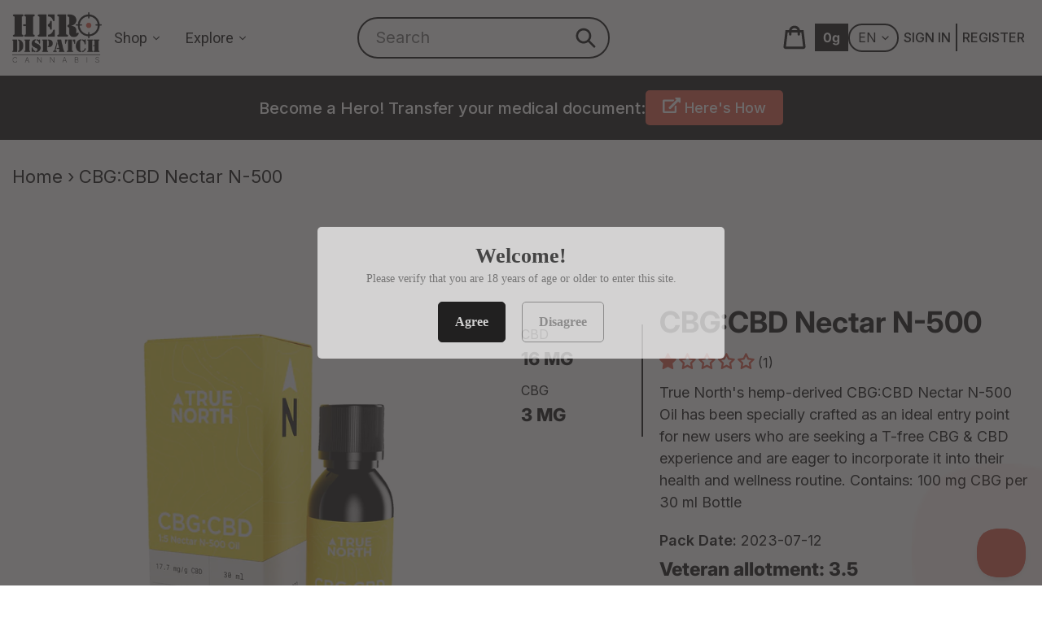

--- FILE ---
content_type: text/html; charset=utf-8
request_url: https://herodispatch.com/products/cbg-cbd-nectar-n-500
body_size: 74382
content:
<html class="no-js" lang="en">
  <head>
    
    








    <meta charset="utf-8">
    <meta http-equiv="X-UA-Compatible" content="IE=edge,chrome=1">
    <meta name="viewport" content="width=device-width,initial-scale=1">
    <meta name="theme-color" content="#dc4f3f">

    <link rel="preconnect" href="https://cdn.shopify.com" crossorigin>
    <link rel="preconnect" href="https://fonts.shopifycdn.com" crossorigin>
    <link rel="preconnect" href="https://monorail-edge.shopifysvc.com"><link rel="preload" href="//herodispatch.com/cdn/shop/t/6/assets/theme.css?v=25752182861257109211753995856" as="style">
 
     
 

    <link rel="preload" href="//herodispatch.com/cdn/shop/t/6/assets/theme.js?v=18733485951637050451753995856" as="script">
    <link rel="preload" href="//herodispatch.com/cdn/shop/t/6/assets/lazysizes.js?v=63098554868324070131753995856" as="script"><link rel="canonical" href="https://herodispatch.com/products/cbg-cbd-nectar-n-500"><link rel="shortcut icon" href="//herodispatch.com/cdn/shop/files/favicon_8014f544-18d9-463a-9dea-b28be1e76d20_32x32.png?v=1747840945" type="image/png"><title>CBG:CBD Nectar N-500
&ndash; Hero Dispatch</title><meta name="description" content="100 mg CBG per 30 ml Bottle True North&#39;s hemp-derived CBG:CBD Nectar N-500 Oil has been specially crafted as an ideal entry point for new users who are seeking a T-free CBG &amp;amp; CBD experience and are eager to incorporate it into their health and wellness routine. Not only does it come at an affordable price point, bu"><!-- /snippets/social-meta-tags.liquid -->


<meta property="og:site_name" content="Hero Dispatch">
<meta property="og:url" content="https://herodispatch.com/products/cbg-cbd-nectar-n-500">
<meta property="og:title" content="CBG:CBD Nectar N-500">
<meta property="og:type" content="product">
<meta property="og:description" content="100 mg CBG per 30 ml Bottle True North&#39;s hemp-derived CBG:CBD Nectar N-500 Oil has been specially crafted as an ideal entry point for new users who are seeking a T-free CBG &amp;amp; CBD experience and are eager to incorporate it into their health and wellness routine. Not only does it come at an affordable price point, bu"><meta property="og:image" content="http://herodispatch.com/cdn/shop/files/9e705c_8f6881a456c5421b9eb491b8ca40b237_mv2.png?v=1756225033">
  <meta property="og:image:secure_url" content="https://herodispatch.com/cdn/shop/files/9e705c_8f6881a456c5421b9eb491b8ca40b237_mv2.png?v=1756225033">
  <meta property="og:image:width" content="1076">
  <meta property="og:image:height" content="868">
  <meta property="og:price:amount" content="29.75">
  <meta property="og:price:currency" content="CAD">



<meta name="twitter:card" content="summary_large_image">
<meta name="twitter:title" content="CBG:CBD Nectar N-500">
<meta name="twitter:description" content="100 mg CBG per 30 ml Bottle True North&#39;s hemp-derived CBG:CBD Nectar N-500 Oil has been specially crafted as an ideal entry point for new users who are seeking a T-free CBG &amp;amp; CBD experience and are eager to incorporate it into their health and wellness routine. Not only does it come at an affordable price point, bu">

    
<style data-shopify>
:root {
    --color-text: #3a3a3a;
    --color-text-rgb: 58, 58, 58;
    --color-body-text: #333232;
    --color-sale-text: #EA0606;
    --color-small-button-text-border: #3a3a3a;
    --color-text-field: #ffffff;
    --color-text-field-text: #000000;
    --color-text-field-text-rgb: 0, 0, 0;

    --color-btn-primary: #dc4f3f;
    --color-btn-primary-darker: #c43424;
    --color-btn-primary-text: #ffffff;

    --color-blankstate: rgba(51, 50, 50, 0.35);
    --color-blankstate-border: rgba(51, 50, 50, 0.2);
    --color-blankstate-background: rgba(51, 50, 50, 0.1);

    --color-text-focus:#606060;
    --color-overlay-text-focus:#e6e6e6;
    --color-btn-primary-focus:#c43424;
    --color-btn-social-focus:#d2d2d2;
    --color-small-button-text-border-focus:#606060;
    --predictive-search-focus:#f2f2f2;

    --color-body: #ffffff;
    --color-bg: #ffffff;
    --color-bg-rgb: 255, 255, 255;
    --color-bg-alt: rgba(51, 50, 50, 0.05);
    --color-bg-currency-selector: rgba(51, 50, 50, 0.2);

    --color-overlay-title-text: #ffffff;
    --color-image-overlay: #685858;
    --color-image-overlay-rgb: 104, 88, 88;--opacity-image-overlay: 0.4;--hover-overlay-opacity: 0.8;

    --color-border: #ebebeb;
    --color-border-form: #cccccc;
    --color-border-form-darker: #b3b3b3;

    --svg-select-icon: url(//herodispatch.com/cdn/shop/t/6/assets/ico-select.svg?v=29003672709104678581753995856);
    --slick-img-url: url(//herodispatch.com/cdn/shop/t/6/assets/ajax-loader.gif?v=41356863302472015721753995856);

    --font-weight-body--bold: 700;
    --font-weight-body--bolder: 700;

    --font-stack-header: Inter, sans-serif;
    --font-style-header: normal;
    --font-weight-header: 800;

    --font-stack-body: Inter, sans-serif;
    --font-style-body: normal;
    --font-weight-body: 400;

    --font-size-header: 26;

    --font-size-base: 16;

    --font-h1-desktop: 35;
    --font-h1-mobile: 32;
    --font-h2-desktop: 20;
    --font-h2-mobile: 18;
    --font-h3-mobile: 20;
    --font-h4-desktop: 17;
    --font-h4-mobile: 15;
    --font-h5-desktop: 15;
    --font-h5-mobile: 13;
    --font-h6-desktop: 14;
    --font-h6-mobile: 12;

    --font-mega-title-large-desktop: 65;

    --font-rich-text-large: 18;
    --font-rich-text-small: 14;

    
--color-video-bg: #f2f2f2;

    
    --global-color-image-loader-primary: rgba(58, 58, 58, 0.06);
    --global-color-image-loader-secondary: rgba(58, 58, 58, 0.12);
  }
</style>

    <link href="https://cdnjs.cloudflare.com/ajax/libs/font-awesome/4.7.0/css/font-awesome.min.css" rel="stylesheet"></link>


    
   
    <link
      rel="stylesheet"
      href="//herodispatch.com/cdn/shop/t/6/assets/theme.css?v=25752182861257109211753995856"
      type="text/css"
      media="print"
      onload="this.media='all'"
    >

    <!-- Reddit Pixel -->
    <script>
      !function(w,d){if(!w.rdt){var p=w.rdt=function(){p.sendEvent?p.sendEvent.apply(p,arguments):p.callQueue.push(arguments)};p.callQueue=[];var t=d.createElement("script");t.src="https://www.redditstatic.com/ads/pixel.js",t.async=!0;var s=d.getElementsByTagName("script")[0];s.parentNode.insertBefore(t,s)}}(window,document);rdt('init','t2_i95ovl', {"optOut":false,"useDecimalCurrencyValues":true});rdt('track', 'PageVisit');
    </script>
    <!-- DO NOT MODIFY UNLESS TO REPLACE A USER IDENTIFIER -->
    <!-- End Reddit Pixel -->

    <style>
      @font-face {
  font-family: Inter;
  font-weight: 800;
  font-style: normal;
  font-display: swap;
  src: url("//herodispatch.com/cdn/fonts/inter/inter_n8.d15c916037fee1656886aab64725534609d62cc8.woff2") format("woff2"),
       url("//herodispatch.com/cdn/fonts/inter/inter_n8.c88637171fecf10ab2d88c89dbf06f41a1ae8be5.woff") format("woff");
}

      @font-face {
  font-family: Inter;
  font-weight: 400;
  font-style: normal;
  font-display: swap;
  src: url("//herodispatch.com/cdn/fonts/inter/inter_n4.b2a3f24c19b4de56e8871f609e73ca7f6d2e2bb9.woff2") format("woff2"),
       url("//herodispatch.com/cdn/fonts/inter/inter_n4.af8052d517e0c9ffac7b814872cecc27ae1fa132.woff") format("woff");
}

      @font-face {
  font-family: Inter;
  font-weight: 700;
  font-style: normal;
  font-display: swap;
  src: url("//herodispatch.com/cdn/fonts/inter/inter_n7.02711e6b374660cfc7915d1afc1c204e633421e4.woff2") format("woff2"),
       url("//herodispatch.com/cdn/fonts/inter/inter_n7.6dab87426f6b8813070abd79972ceaf2f8d3b012.woff") format("woff");
}

      @font-face {
  font-family: Inter;
  font-weight: 700;
  font-style: normal;
  font-display: swap;
  src: url("//herodispatch.com/cdn/fonts/inter/inter_n7.02711e6b374660cfc7915d1afc1c204e633421e4.woff2") format("woff2"),
       url("//herodispatch.com/cdn/fonts/inter/inter_n7.6dab87426f6b8813070abd79972ceaf2f8d3b012.woff") format("woff");
}

      @font-face {
  font-family: Inter;
  font-weight: 400;
  font-style: italic;
  font-display: swap;
  src: url("//herodispatch.com/cdn/fonts/inter/inter_i4.feae1981dda792ab80d117249d9c7e0f1017e5b3.woff2") format("woff2"),
       url("//herodispatch.com/cdn/fonts/inter/inter_i4.62773b7113d5e5f02c71486623cf828884c85c6e.woff") format("woff");
}

      @font-face {
  font-family: Inter;
  font-weight: 700;
  font-style: italic;
  font-display: swap;
  src: url("//herodispatch.com/cdn/fonts/inter/inter_i7.b377bcd4cc0f160622a22d638ae7e2cd9b86ea4c.woff2") format("woff2"),
       url("//herodispatch.com/cdn/fonts/inter/inter_i7.7c69a6a34e3bb44fcf6f975857e13b9a9b25beb4.woff") format("woff");
}

    </style>

    <script>const moneyFormat = "${{amount}}"
var theme = {
        breakpoints: {
          medium: 750,
          large: 990,
          widescreen: 1400
        },
        strings: {
          addToCart: "Add to cart",
          soldOut: "Sold out",
          unavailable: "Unavailable",
          regularPrice: "Regular price",
          salePrice: "Sale price",
          sale: "Sale",
          fromLowestPrice: "[price]",
          vendor: "Vendor",
          showMore: "Show More",
          showLess: "Show Less",
          searchFor: "Search for",
          addressError: "Error looking up that address",
          addressNoResults: "No results for that address",
          addressQueryLimit: "You have exceeded the Google API usage limit. Consider upgrading to a \u003ca href=\"https:\/\/developers.google.com\/maps\/premium\/usage-limits\"\u003ePremium Plan\u003c\/a\u003e.",
          authError: "There was a problem authenticating your Google Maps account.",
          newWindow: "Opens in a new window.",
          external: "Opens external website.",
          newWindowExternal: "Opens external website in a new window.",
          removeLabel: "Remove [product]",
          update: "Update",
          quantity: "Quantity",
          discountedTotal: "Discounted total",
          regularTotal: "Regular total",
          priceColumn: "See Price column for discount details.",
          quantityMinimumMessage: "Quantity must be 1 or more",
          cartError: "There was an error while updating your cart. Please try again.",
          removedItemMessage: "Removed \u003cspan class=\"cart__removed-product-details\"\u003e([quantity]) [link]\u003c\/span\u003e from your cart.",
          unitPrice: "Unit price",
          unitPriceSeparator: "per",
          oneCartCount: "1 item",
          otherCartCount: "[count] items",
          quantityLabel: "Quantity: [count]",
          products: "Products",
          loading: "Loading",
          number_of_results: "[result_number] of [results_count]",
          number_of_results_found: "[results_count] results found",
          one_result_found: "1 result found"
        },
        moneyFormat: moneyFormat,
        moneyFormatWithCurrency: "${{amount}} CAD",
        settings: {
          predictiveSearchEnabled: false,
          predictiveSearchShowPrice: true,
          predictiveSearchShowVendor: false
        },
        stylesheet: "//herodispatch.com/cdn/shop/t/6/assets/theme.css?v=25752182861257109211753995856"
      };document.documentElement.className = document.documentElement.className.replace('no-js', 'js');
    </script><script src="https://ajax.googleapis.com/ajax/libs/jquery/3.6.0/jquery.min.js"></script>
    <script src="//herodispatch.com/cdn/shop/t/6/assets/theme.js?v=18733485951637050451753995856" defer="defer"></script>
    <script src="//herodispatch.com/cdn/shop/t/6/assets/lazysizes.js?v=63098554868324070131753995856" async="async"></script>
    <script src="//herodispatch.com/cdn/shop/t/6/assets/jquery.validate.min.js?v=138916105038672749461753995856" defer="defer"></script>
    <script src="//herodispatch.com/cdn/shop/t/6/assets/jquery.mask.min.js?v=149979100754285650251753995856" defer="defer"></script>
    <script src="//herodispatch.com/cdn/shop/t/6/assets/slick.js?v=18270799639888039791753995856" defer="defer"></script>
    <script src="//herodispatch.com/cdn/shop/t/6/assets/custom.js?v=115133209168449720271753995856" defer="defer"></script>


    <script type="text/javascript">
      if (window.MSInputMethodContext && document.documentMode) {
        var scripts = document.getElementsByTagName('script')[0];
        var polyfill = document.createElement("script");
        polyfill.defer = true;
        polyfill.src = "//herodispatch.com/cdn/shop/t/6/assets/ie11CustomProperties.min.js?v=146208399201472936201753995856";

        scripts.parentNode.insertBefore(polyfill, scripts);
      }
    </script>

    <script>window.performance && window.performance.mark && window.performance.mark('shopify.content_for_header.start');</script><meta id="shopify-digital-wallet" name="shopify-digital-wallet" content="/72712880445/digital_wallets/dialog">
<link rel="alternate" type="application/json+oembed" href="https://herodispatch.com/products/cbg-cbd-nectar-n-500.oembed">
<script async="async" src="/checkouts/internal/preloads.js?locale=en-CA"></script>
<script id="shopify-features" type="application/json">{"accessToken":"246c3564c964e8a61fd7f5f072ff1cf6","betas":["rich-media-storefront-analytics"],"domain":"herodispatch.com","predictiveSearch":true,"shopId":72712880445,"locale":"en"}</script>
<script>var Shopify = Shopify || {};
Shopify.shop = "herodispatch.myshopify.com";
Shopify.locale = "en";
Shopify.currency = {"active":"CAD","rate":"1.0"};
Shopify.country = "CA";
Shopify.theme = {"name":" HRO | 20250731 | Loyalty Install","id":179094028655,"schema_name":"Debut","schema_version":"17.14.1","theme_store_id":null,"role":"main"};
Shopify.theme.handle = "null";
Shopify.theme.style = {"id":null,"handle":null};
Shopify.cdnHost = "herodispatch.com/cdn";
Shopify.routes = Shopify.routes || {};
Shopify.routes.root = "/";</script>
<script type="module">!function(o){(o.Shopify=o.Shopify||{}).modules=!0}(window);</script>
<script>!function(o){function n(){var o=[];function n(){o.push(Array.prototype.slice.apply(arguments))}return n.q=o,n}var t=o.Shopify=o.Shopify||{};t.loadFeatures=n(),t.autoloadFeatures=n()}(window);</script>
<script id="shop-js-analytics" type="application/json">{"pageType":"product"}</script>
<script defer="defer" async type="module" src="//herodispatch.com/cdn/shopifycloud/shop-js/modules/v2/client.init-shop-cart-sync_WVOgQShq.en.esm.js"></script>
<script defer="defer" async type="module" src="//herodispatch.com/cdn/shopifycloud/shop-js/modules/v2/chunk.common_C_13GLB1.esm.js"></script>
<script defer="defer" async type="module" src="//herodispatch.com/cdn/shopifycloud/shop-js/modules/v2/chunk.modal_CLfMGd0m.esm.js"></script>
<script type="module">
  await import("//herodispatch.com/cdn/shopifycloud/shop-js/modules/v2/client.init-shop-cart-sync_WVOgQShq.en.esm.js");
await import("//herodispatch.com/cdn/shopifycloud/shop-js/modules/v2/chunk.common_C_13GLB1.esm.js");
await import("//herodispatch.com/cdn/shopifycloud/shop-js/modules/v2/chunk.modal_CLfMGd0m.esm.js");

  window.Shopify.SignInWithShop?.initShopCartSync?.({"fedCMEnabled":true,"windoidEnabled":true});

</script>
<script>(function() {
  var isLoaded = false;
  function asyncLoad() {
    if (isLoaded) return;
    isLoaded = true;
    var urls = ["\/\/cdn.shopify.com\/s\/files\/1\/0875\/2064\/files\/easyorder-3.0.1.min.js?shop=herodispatch.myshopify.com"];
    for (var i = 0; i < urls.length; i++) {
      var s = document.createElement('script');
      s.type = 'text/javascript';
      s.async = true;
      s.src = urls[i];
      var x = document.getElementsByTagName('script')[0];
      x.parentNode.insertBefore(s, x);
    }
  };
  if(window.attachEvent) {
    window.attachEvent('onload', asyncLoad);
  } else {
    window.addEventListener('load', asyncLoad, false);
  }
})();</script>
<script id="__st">var __st={"a":72712880445,"offset":-28800,"reqid":"711de691-ee7b-4b51-9ae7-e72c6a838114-1769624709","pageurl":"herodispatch.com\/products\/cbg-cbd-nectar-n-500","u":"0b2200aae00d","p":"product","rtyp":"product","rid":8512804061501};</script>
<script>window.ShopifyPaypalV4VisibilityTracking = true;</script>
<script id="captcha-bootstrap">!function(){'use strict';const t='contact',e='account',n='new_comment',o=[[t,t],['blogs',n],['comments',n],[t,'customer']],c=[[e,'customer_login'],[e,'guest_login'],[e,'recover_customer_password'],[e,'create_customer']],r=t=>t.map((([t,e])=>`form[action*='/${t}']:not([data-nocaptcha='true']) input[name='form_type'][value='${e}']`)).join(','),a=t=>()=>t?[...document.querySelectorAll(t)].map((t=>t.form)):[];function s(){const t=[...o],e=r(t);return a(e)}const i='password',u='form_key',d=['recaptcha-v3-token','g-recaptcha-response','h-captcha-response',i],f=()=>{try{return window.sessionStorage}catch{return}},m='__shopify_v',_=t=>t.elements[u];function p(t,e,n=!1){try{const o=window.sessionStorage,c=JSON.parse(o.getItem(e)),{data:r}=function(t){const{data:e,action:n}=t;return t[m]||n?{data:e,action:n}:{data:t,action:n}}(c);for(const[e,n]of Object.entries(r))t.elements[e]&&(t.elements[e].value=n);n&&o.removeItem(e)}catch(o){console.error('form repopulation failed',{error:o})}}const l='form_type',E='cptcha';function T(t){t.dataset[E]=!0}const w=window,h=w.document,L='Shopify',v='ce_forms',y='captcha';let A=!1;((t,e)=>{const n=(g='f06e6c50-85a8-45c8-87d0-21a2b65856fe',I='https://cdn.shopify.com/shopifycloud/storefront-forms-hcaptcha/ce_storefront_forms_captcha_hcaptcha.v1.5.2.iife.js',D={infoText:'Protected by hCaptcha',privacyText:'Privacy',termsText:'Terms'},(t,e,n)=>{const o=w[L][v],c=o.bindForm;if(c)return c(t,g,e,D).then(n);var r;o.q.push([[t,g,e,D],n]),r=I,A||(h.body.append(Object.assign(h.createElement('script'),{id:'captcha-provider',async:!0,src:r})),A=!0)});var g,I,D;w[L]=w[L]||{},w[L][v]=w[L][v]||{},w[L][v].q=[],w[L][y]=w[L][y]||{},w[L][y].protect=function(t,e){n(t,void 0,e),T(t)},Object.freeze(w[L][y]),function(t,e,n,w,h,L){const[v,y,A,g]=function(t,e,n){const i=e?o:[],u=t?c:[],d=[...i,...u],f=r(d),m=r(i),_=r(d.filter((([t,e])=>n.includes(e))));return[a(f),a(m),a(_),s()]}(w,h,L),I=t=>{const e=t.target;return e instanceof HTMLFormElement?e:e&&e.form},D=t=>v().includes(t);t.addEventListener('submit',(t=>{const e=I(t);if(!e)return;const n=D(e)&&!e.dataset.hcaptchaBound&&!e.dataset.recaptchaBound,o=_(e),c=g().includes(e)&&(!o||!o.value);(n||c)&&t.preventDefault(),c&&!n&&(function(t){try{if(!f())return;!function(t){const e=f();if(!e)return;const n=_(t);if(!n)return;const o=n.value;o&&e.removeItem(o)}(t);const e=Array.from(Array(32),(()=>Math.random().toString(36)[2])).join('');!function(t,e){_(t)||t.append(Object.assign(document.createElement('input'),{type:'hidden',name:u})),t.elements[u].value=e}(t,e),function(t,e){const n=f();if(!n)return;const o=[...t.querySelectorAll(`input[type='${i}']`)].map((({name:t})=>t)),c=[...d,...o],r={};for(const[a,s]of new FormData(t).entries())c.includes(a)||(r[a]=s);n.setItem(e,JSON.stringify({[m]:1,action:t.action,data:r}))}(t,e)}catch(e){console.error('failed to persist form',e)}}(e),e.submit())}));const S=(t,e)=>{t&&!t.dataset[E]&&(n(t,e.some((e=>e===t))),T(t))};for(const o of['focusin','change'])t.addEventListener(o,(t=>{const e=I(t);D(e)&&S(e,y())}));const B=e.get('form_key'),M=e.get(l),P=B&&M;t.addEventListener('DOMContentLoaded',(()=>{const t=y();if(P)for(const e of t)e.elements[l].value===M&&p(e,B);[...new Set([...A(),...v().filter((t=>'true'===t.dataset.shopifyCaptcha))])].forEach((e=>S(e,t)))}))}(h,new URLSearchParams(w.location.search),n,t,e,['guest_login'])})(!0,!0)}();</script>
<script integrity="sha256-4kQ18oKyAcykRKYeNunJcIwy7WH5gtpwJnB7kiuLZ1E=" data-source-attribution="shopify.loadfeatures" defer="defer" src="//herodispatch.com/cdn/shopifycloud/storefront/assets/storefront/load_feature-a0a9edcb.js" crossorigin="anonymous"></script>
<script data-source-attribution="shopify.dynamic_checkout.dynamic.init">var Shopify=Shopify||{};Shopify.PaymentButton=Shopify.PaymentButton||{isStorefrontPortableWallets:!0,init:function(){window.Shopify.PaymentButton.init=function(){};var t=document.createElement("script");t.src="https://herodispatch.com/cdn/shopifycloud/portable-wallets/latest/portable-wallets.en.js",t.type="module",document.head.appendChild(t)}};
</script>
<script data-source-attribution="shopify.dynamic_checkout.buyer_consent">
  function portableWalletsHideBuyerConsent(e){var t=document.getElementById("shopify-buyer-consent"),n=document.getElementById("shopify-subscription-policy-button");t&&n&&(t.classList.add("hidden"),t.setAttribute("aria-hidden","true"),n.removeEventListener("click",e))}function portableWalletsShowBuyerConsent(e){var t=document.getElementById("shopify-buyer-consent"),n=document.getElementById("shopify-subscription-policy-button");t&&n&&(t.classList.remove("hidden"),t.removeAttribute("aria-hidden"),n.addEventListener("click",e))}window.Shopify?.PaymentButton&&(window.Shopify.PaymentButton.hideBuyerConsent=portableWalletsHideBuyerConsent,window.Shopify.PaymentButton.showBuyerConsent=portableWalletsShowBuyerConsent);
</script>
<script data-source-attribution="shopify.dynamic_checkout.cart.bootstrap">document.addEventListener("DOMContentLoaded",(function(){function t(){return document.querySelector("shopify-accelerated-checkout-cart, shopify-accelerated-checkout")}if(t())Shopify.PaymentButton.init();else{new MutationObserver((function(e,n){t()&&(Shopify.PaymentButton.init(),n.disconnect())})).observe(document.body,{childList:!0,subtree:!0})}}));
</script>

<script>window.performance && window.performance.mark && window.performance.mark('shopify.content_for_header.end');</script>

    
<!-- Start of Judge.me Core -->
<link rel="dns-prefetch" href="https://cdn.judge.me/">
<script data-cfasync='false' class='jdgm-settings-script'>window.jdgmSettings={"pagination":5,"disable_web_reviews":false,"badge_no_review_text":"(0)","badge_n_reviews_text":"({{ n }})","hide_badge_preview_if_no_reviews":false,"badge_hide_text":false,"enforce_center_preview_badge":false,"widget_title":"Customer Reviews","widget_open_form_text":"Write a review","widget_close_form_text":"Cancel review","widget_refresh_page_text":"Refresh page","widget_summary_text":"Based on {{ number_of_reviews }} review/reviews","widget_no_review_text":"Be the first to write a review","widget_name_field_text":"Display name","widget_verified_name_field_text":"Verified Name (public)","widget_name_placeholder_text":"Display name","widget_required_field_error_text":"This field is required.","widget_email_field_text":"Email address","widget_verified_email_field_text":"Verified Email (private, can not be edited)","widget_email_placeholder_text":"Your email address","widget_email_field_error_text":"Please enter a valid email address.","widget_rating_field_text":"Rating","widget_review_title_field_text":"Review Title","widget_review_title_placeholder_text":"Give your review a title","widget_review_body_field_text":"Review content","widget_review_body_placeholder_text":"Start writing here...","widget_pictures_field_text":"Picture/Video (optional)","widget_submit_review_text":"Submit Review","widget_submit_verified_review_text":"Submit Verified Review","widget_submit_success_msg_with_auto_publish":"Thank you! Please refresh the page in a few moments to see your review. You can remove or edit your review by logging into \u003ca href='https://judge.me/login' target='_blank' rel='nofollow noopener'\u003eJudge.me\u003c/a\u003e","widget_submit_success_msg_no_auto_publish":"Thank you! Your review will be published as soon as it is approved by the shop admin. You can remove or edit your review by logging into \u003ca href='https://judge.me/login' target='_blank' rel='nofollow noopener'\u003eJudge.me\u003c/a\u003e","widget_show_default_reviews_out_of_total_text":"Showing {{ n_reviews_shown }} out of {{ n_reviews }} reviews.","widget_show_all_link_text":"Show all","widget_show_less_link_text":"Show less","widget_author_said_text":"{{ reviewer_name }} said:","widget_days_text":"{{ n }} days ago","widget_weeks_text":"{{ n }} week/weeks ago","widget_months_text":"{{ n }} month/months ago","widget_years_text":"{{ n }} year/years ago","widget_yesterday_text":"Yesterday","widget_today_text":"Today","widget_replied_text":"\u003e\u003e {{ shop_name }} replied:","widget_read_more_text":"Read more","widget_reviewer_name_as_initial":"","widget_rating_filter_color":"","widget_rating_filter_see_all_text":"See all reviews","widget_sorting_most_recent_text":"Most Recent","widget_sorting_highest_rating_text":"Highest Rating","widget_sorting_lowest_rating_text":"Lowest Rating","widget_sorting_with_pictures_text":"Only Pictures","widget_sorting_most_helpful_text":"Most Helpful","widget_open_question_form_text":"Ask a question","widget_reviews_subtab_text":"Reviews","widget_questions_subtab_text":"Questions","widget_question_label_text":"Question","widget_answer_label_text":"Answer","widget_question_placeholder_text":"Write your question here","widget_submit_question_text":"Submit Question","widget_question_submit_success_text":"Thank you for your question! We will notify you once it gets answered.","verified_badge_text":"Verified","verified_badge_bg_color":"","verified_badge_text_color":"","verified_badge_placement":"left-of-reviewer-name","widget_review_max_height":"","widget_hide_border":false,"widget_social_share":false,"widget_thumb":false,"widget_review_location_show":false,"widget_location_format":"country_iso_code","all_reviews_include_out_of_store_products":true,"all_reviews_out_of_store_text":"(out of store)","all_reviews_pagination":100,"all_reviews_product_name_prefix_text":"about","enable_review_pictures":true,"enable_question_anwser":false,"widget_theme":"leex","review_date_format":"mm/dd/yyyy","default_sort_method":"most-recent","widget_product_reviews_subtab_text":"Product Reviews","widget_shop_reviews_subtab_text":"Shop Reviews","widget_other_products_reviews_text":"Reviews for other products","widget_store_reviews_subtab_text":"Store reviews","widget_no_store_reviews_text":"This store hasn't received any reviews yet","widget_web_restriction_product_reviews_text":"This product hasn't received any reviews yet","widget_no_items_text":"No items found","widget_show_more_text":"Show more","widget_write_a_store_review_text":"Write a Store Review","widget_other_languages_heading":"Reviews in Other Languages","widget_translate_review_text":"Translate review to {{ language }}","widget_translating_review_text":"Translating...","widget_show_original_translation_text":"Show original ({{ language }})","widget_translate_review_failed_text":"Review couldn't be translated.","widget_translate_review_retry_text":"Retry","widget_translate_review_try_again_later_text":"Try again later","show_product_url_for_grouped_product":false,"widget_sorting_pictures_first_text":"Pictures First","show_pictures_on_all_rev_page_mobile":false,"show_pictures_on_all_rev_page_desktop":false,"floating_tab_hide_mobile_install_preference":false,"floating_tab_button_name":"★ Reviews","floating_tab_title":"Let customers speak for us","floating_tab_button_color":"","floating_tab_button_background_color":"","floating_tab_url":"","floating_tab_url_enabled":false,"floating_tab_tab_style":"text","all_reviews_text_badge_text":"Customers rate us {{ shop.metafields.judgeme.all_reviews_rating | round: 1 }}/5 based on {{ shop.metafields.judgeme.all_reviews_count }} reviews.","all_reviews_text_badge_text_branded_style":"{{ shop.metafields.judgeme.all_reviews_rating | round: 1 }} out of 5 stars based on {{ shop.metafields.judgeme.all_reviews_count }} reviews","is_all_reviews_text_badge_a_link":false,"show_stars_for_all_reviews_text_badge":false,"all_reviews_text_badge_url":"","all_reviews_text_style":"text","all_reviews_text_color_style":"judgeme_brand_color","all_reviews_text_color":"#108474","all_reviews_text_show_jm_brand":true,"featured_carousel_show_header":true,"featured_carousel_title":"Let customers speak for us","testimonials_carousel_title":"Customers are saying","videos_carousel_title":"Real customer stories","cards_carousel_title":"Customers are saying","featured_carousel_count_text":"from {{ n }} reviews","featured_carousel_add_link_to_all_reviews_page":false,"featured_carousel_url":"","featured_carousel_show_images":true,"featured_carousel_autoslide_interval":5,"featured_carousel_arrows_on_the_sides":false,"featured_carousel_height":250,"featured_carousel_width":80,"featured_carousel_image_size":0,"featured_carousel_image_height":250,"featured_carousel_arrow_color":"#eeeeee","verified_count_badge_style":"vintage","verified_count_badge_orientation":"horizontal","verified_count_badge_color_style":"judgeme_brand_color","verified_count_badge_color":"#108474","is_verified_count_badge_a_link":false,"verified_count_badge_url":"","verified_count_badge_show_jm_brand":true,"widget_rating_preset_default":0,"widget_first_sub_tab":"product-reviews","widget_show_histogram":true,"widget_histogram_use_custom_color":false,"widget_pagination_use_custom_color":true,"widget_star_use_custom_color":false,"widget_verified_badge_use_custom_color":false,"widget_write_review_use_custom_color":false,"picture_reminder_submit_button":"Upload Pictures","enable_review_videos":false,"mute_video_by_default":false,"widget_sorting_videos_first_text":"Videos First","widget_review_pending_text":"Pending","featured_carousel_items_for_large_screen":3,"social_share_options_order":"Facebook,Twitter","remove_microdata_snippet":false,"disable_json_ld":false,"enable_json_ld_products":false,"preview_badge_show_question_text":false,"preview_badge_no_question_text":"No questions","preview_badge_n_question_text":"{{ number_of_questions }} question/questions","qa_badge_show_icon":false,"qa_badge_position":"same-row","remove_judgeme_branding":false,"widget_add_search_bar":false,"widget_search_bar_placeholder":"Search","widget_sorting_verified_only_text":"Verified only","featured_carousel_theme":"default","featured_carousel_show_rating":true,"featured_carousel_show_title":true,"featured_carousel_show_body":true,"featured_carousel_show_date":false,"featured_carousel_show_reviewer":true,"featured_carousel_show_product":false,"featured_carousel_header_background_color":"#108474","featured_carousel_header_text_color":"#ffffff","featured_carousel_name_product_separator":"reviewed","featured_carousel_full_star_background":"#108474","featured_carousel_empty_star_background":"#dadada","featured_carousel_vertical_theme_background":"#f9fafb","featured_carousel_verified_badge_enable":true,"featured_carousel_verified_badge_color":"#108474","featured_carousel_border_style":"round","featured_carousel_review_line_length_limit":3,"featured_carousel_more_reviews_button_text":"Read more reviews","featured_carousel_view_product_button_text":"View product","all_reviews_page_load_reviews_on":"scroll","all_reviews_page_load_more_text":"Load More Reviews","disable_fb_tab_reviews":false,"enable_ajax_cdn_cache":false,"widget_advanced_speed_features":5,"widget_public_name_text":"displayed publicly like","default_reviewer_name":"John Smith","default_reviewer_name_has_non_latin":true,"widget_reviewer_anonymous":"Anonymous","medals_widget_title":"Judge.me Review Medals","medals_widget_background_color":"#f9fafb","medals_widget_position":"footer_all_pages","medals_widget_border_color":"#f9fafb","medals_widget_verified_text_position":"left","medals_widget_use_monochromatic_version":false,"medals_widget_elements_color":"#108474","show_reviewer_avatar":true,"widget_invalid_yt_video_url_error_text":"Not a YouTube video URL","widget_max_length_field_error_text":"Please enter no more than {0} characters.","widget_show_country_flag":false,"widget_show_collected_via_shop_app":true,"widget_verified_by_shop_badge_style":"light","widget_verified_by_shop_text":"Verified by Shop","widget_show_photo_gallery":false,"widget_load_with_code_splitting":true,"widget_ugc_install_preference":false,"widget_ugc_title":"Made by us, Shared by you","widget_ugc_subtitle":"Tag us to see your picture featured in our page","widget_ugc_arrows_color":"#ffffff","widget_ugc_primary_button_text":"Buy Now","widget_ugc_primary_button_background_color":"#108474","widget_ugc_primary_button_text_color":"#ffffff","widget_ugc_primary_button_border_width":"0","widget_ugc_primary_button_border_style":"none","widget_ugc_primary_button_border_color":"#108474","widget_ugc_primary_button_border_radius":"25","widget_ugc_secondary_button_text":"Load More","widget_ugc_secondary_button_background_color":"#ffffff","widget_ugc_secondary_button_text_color":"#108474","widget_ugc_secondary_button_border_width":"2","widget_ugc_secondary_button_border_style":"solid","widget_ugc_secondary_button_border_color":"#108474","widget_ugc_secondary_button_border_radius":"25","widget_ugc_reviews_button_text":"View Reviews","widget_ugc_reviews_button_background_color":"#ffffff","widget_ugc_reviews_button_text_color":"#108474","widget_ugc_reviews_button_border_width":"2","widget_ugc_reviews_button_border_style":"solid","widget_ugc_reviews_button_border_color":"#108474","widget_ugc_reviews_button_border_radius":"25","widget_ugc_reviews_button_link_to":"judgeme-reviews-page","widget_ugc_show_post_date":true,"widget_ugc_max_width":"800","widget_rating_metafield_value_type":true,"widget_primary_color":"#dc4f3f","widget_enable_secondary_color":false,"widget_secondary_color":"#edf5f5","widget_summary_average_rating_text":"{{ average_rating }} out of 5","widget_media_grid_title":"Customer photos \u0026 videos","widget_media_grid_see_more_text":"See more","widget_round_style":false,"widget_show_product_medals":true,"widget_verified_by_judgeme_text":"Verified by Judge.me","widget_show_store_medals":true,"widget_verified_by_judgeme_text_in_store_medals":"Verified by Judge.me","widget_media_field_exceed_quantity_message":"Sorry, we can only accept {{ max_media }} for one review.","widget_media_field_exceed_limit_message":"{{ file_name }} is too large, please select a {{ media_type }} less than {{ size_limit }}MB.","widget_review_submitted_text":"Review Submitted!","widget_question_submitted_text":"Question Submitted!","widget_close_form_text_question":"Cancel","widget_write_your_answer_here_text":"Write your answer here","widget_enabled_branded_link":true,"widget_show_collected_by_judgeme":true,"widget_reviewer_name_color":"","widget_write_review_text_color":"","widget_write_review_bg_color":"","widget_collected_by_judgeme_text":"collected by Judge.me","widget_pagination_type":"load_more","widget_load_more_text":"Load More","widget_load_more_color":"#dc4f3f","widget_full_review_text":"Full Review","widget_read_more_reviews_text":"Read More Reviews","widget_read_questions_text":"Read Questions","widget_questions_and_answers_text":"Questions \u0026 Answers","widget_verified_by_text":"Verified by","widget_verified_text":"Verified","widget_number_of_reviews_text":"{{ number_of_reviews }} reviews","widget_back_button_text":"Back","widget_next_button_text":"Next","widget_custom_forms_filter_button":"Filters","custom_forms_style":"vertical","widget_show_review_information":false,"how_reviews_are_collected":"How reviews are collected?","widget_show_review_keywords":false,"widget_gdpr_statement":"How we use your data: We'll only contact you about the review you left, and only if necessary. By submitting your review, you agree to Judge.me's \u003ca href='https://judge.me/terms' target='_blank' rel='nofollow noopener'\u003eterms\u003c/a\u003e, \u003ca href='https://judge.me/privacy' target='_blank' rel='nofollow noopener'\u003eprivacy\u003c/a\u003e and \u003ca href='https://judge.me/content-policy' target='_blank' rel='nofollow noopener'\u003econtent\u003c/a\u003e policies.","widget_multilingual_sorting_enabled":false,"widget_translate_review_content_enabled":false,"widget_translate_review_content_method":"manual","popup_widget_review_selection":"automatically_with_pictures","popup_widget_round_border_style":true,"popup_widget_show_title":true,"popup_widget_show_body":true,"popup_widget_show_reviewer":false,"popup_widget_show_product":true,"popup_widget_show_pictures":true,"popup_widget_use_review_picture":true,"popup_widget_show_on_home_page":true,"popup_widget_show_on_product_page":true,"popup_widget_show_on_collection_page":true,"popup_widget_show_on_cart_page":true,"popup_widget_position":"bottom_left","popup_widget_first_review_delay":5,"popup_widget_duration":5,"popup_widget_interval":5,"popup_widget_review_count":5,"popup_widget_hide_on_mobile":true,"review_snippet_widget_round_border_style":true,"review_snippet_widget_card_color":"#FFFFFF","review_snippet_widget_slider_arrows_background_color":"#FFFFFF","review_snippet_widget_slider_arrows_color":"#000000","review_snippet_widget_star_color":"#108474","show_product_variant":false,"all_reviews_product_variant_label_text":"Variant: ","widget_show_verified_branding":true,"widget_ai_summary_title":"Customers say","widget_ai_summary_disclaimer":"AI-powered review summary based on recent customer reviews","widget_show_ai_summary":false,"widget_show_ai_summary_bg":false,"widget_show_review_title_input":true,"redirect_reviewers_invited_via_email":"review_widget","request_store_review_after_product_review":false,"request_review_other_products_in_order":false,"review_form_color_scheme":"default","review_form_corner_style":"square","review_form_star_color":{},"review_form_text_color":"#333333","review_form_background_color":"#ffffff","review_form_field_background_color":"#fafafa","review_form_button_color":{},"review_form_button_text_color":"#ffffff","review_form_modal_overlay_color":"#000000","review_content_screen_title_text":"How would you rate this product?","review_content_introduction_text":"We would love it if you would share a bit about your experience.","store_review_form_title_text":"How would you rate this store?","store_review_form_introduction_text":"We would love it if you would share a bit about your experience.","show_review_guidance_text":true,"one_star_review_guidance_text":"Poor","five_star_review_guidance_text":"Great","customer_information_screen_title_text":"About you","customer_information_introduction_text":"Please tell us more about you.","custom_questions_screen_title_text":"Your experience in more detail","custom_questions_introduction_text":"Here are a few questions to help us understand more about your experience.","review_submitted_screen_title_text":"Thanks for your review!","review_submitted_screen_thank_you_text":"We are processing it and it will appear on the store soon.","review_submitted_screen_email_verification_text":"Please confirm your email by clicking the link we just sent you. This helps us keep reviews authentic.","review_submitted_request_store_review_text":"Would you like to share your experience of shopping with us?","review_submitted_review_other_products_text":"Would you like to review these products?","store_review_screen_title_text":"Would you like to share your experience of shopping with us?","store_review_introduction_text":"We value your feedback and use it to improve. Please share any thoughts or suggestions you have.","reviewer_media_screen_title_picture_text":"Share a picture","reviewer_media_introduction_picture_text":"Upload a photo to support your review.","reviewer_media_screen_title_video_text":"Share a video","reviewer_media_introduction_video_text":"Upload a video to support your review.","reviewer_media_screen_title_picture_or_video_text":"Share a picture or video","reviewer_media_introduction_picture_or_video_text":"Upload a photo or video to support your review.","reviewer_media_youtube_url_text":"Paste your Youtube URL here","advanced_settings_next_step_button_text":"Next","advanced_settings_close_review_button_text":"Close","modal_write_review_flow":false,"write_review_flow_required_text":"Required","write_review_flow_privacy_message_text":"We respect your privacy.","write_review_flow_anonymous_text":"Post review as anonymous","write_review_flow_visibility_text":"This won't be visible to other customers.","write_review_flow_multiple_selection_help_text":"Select as many as you like","write_review_flow_single_selection_help_text":"Select one option","write_review_flow_required_field_error_text":"This field is required","write_review_flow_invalid_email_error_text":"Please enter a valid email address","write_review_flow_max_length_error_text":"Max. {{ max_length }} characters.","write_review_flow_media_upload_text":"\u003cb\u003eClick to upload\u003c/b\u003e or drag and drop","write_review_flow_gdpr_statement":"We'll only contact you about your review if necessary. By submitting your review, you agree to our \u003ca href='https://judge.me/terms' target='_blank' rel='nofollow noopener'\u003eterms and conditions\u003c/a\u003e and \u003ca href='https://judge.me/privacy' target='_blank' rel='nofollow noopener'\u003eprivacy policy\u003c/a\u003e.","rating_only_reviews_enabled":false,"show_negative_reviews_help_screen":false,"new_review_flow_help_screen_rating_threshold":3,"negative_review_resolution_screen_title_text":"Tell us more","negative_review_resolution_text":"Your experience matters to us. If there were issues with your purchase, we're here to help. Feel free to reach out to us, we'd love the opportunity to make things right.","negative_review_resolution_button_text":"Contact us","negative_review_resolution_proceed_with_review_text":"Leave a review","negative_review_resolution_subject":"Issue with purchase from {{ shop_name }}.{{ order_name }}","preview_badge_collection_page_install_status":false,"widget_review_custom_css":"","preview_badge_custom_css":"","preview_badge_stars_count":"5-stars","featured_carousel_custom_css":"","floating_tab_custom_css":"","all_reviews_widget_custom_css":"","medals_widget_custom_css":"","verified_badge_custom_css":"","all_reviews_text_custom_css":"","transparency_badges_collected_via_store_invite":false,"transparency_badges_from_another_provider":false,"transparency_badges_collected_from_store_visitor":false,"transparency_badges_collected_by_verified_review_provider":false,"transparency_badges_earned_reward":false,"transparency_badges_collected_via_store_invite_text":"Review collected via store invitation","transparency_badges_from_another_provider_text":"Review collected from another provider","transparency_badges_collected_from_store_visitor_text":"Review collected from a store visitor","transparency_badges_written_in_google_text":"Review written in Google","transparency_badges_written_in_etsy_text":"Review written in Etsy","transparency_badges_written_in_shop_app_text":"Review written in Shop App","transparency_badges_earned_reward_text":"Review earned a reward for future purchase","product_review_widget_per_page":10,"widget_store_review_label_text":"Review about the store","checkout_comment_extension_title_on_product_page":"Customer Comments","checkout_comment_extension_num_latest_comment_show":5,"checkout_comment_extension_format":"name_and_timestamp","checkout_comment_customer_name":"last_initial","checkout_comment_comment_notification":true,"preview_badge_collection_page_install_preference":true,"preview_badge_home_page_install_preference":true,"preview_badge_product_page_install_preference":true,"review_widget_install_preference":"","review_carousel_install_preference":false,"floating_reviews_tab_install_preference":"none","verified_reviews_count_badge_install_preference":false,"all_reviews_text_install_preference":false,"review_widget_best_location":true,"judgeme_medals_install_preference":false,"review_widget_revamp_enabled":false,"review_widget_qna_enabled":false,"review_widget_header_theme":"minimal","review_widget_widget_title_enabled":true,"review_widget_header_text_size":"medium","review_widget_header_text_weight":"regular","review_widget_average_rating_style":"compact","review_widget_bar_chart_enabled":true,"review_widget_bar_chart_type":"numbers","review_widget_bar_chart_style":"standard","review_widget_expanded_media_gallery_enabled":false,"review_widget_reviews_section_theme":"standard","review_widget_image_style":"thumbnails","review_widget_review_image_ratio":"square","review_widget_stars_size":"medium","review_widget_verified_badge":"standard_text","review_widget_review_title_text_size":"medium","review_widget_review_text_size":"medium","review_widget_review_text_length":"medium","review_widget_number_of_columns_desktop":3,"review_widget_carousel_transition_speed":5,"review_widget_custom_questions_answers_display":"always","review_widget_button_text_color":"#FFFFFF","review_widget_text_color":"#000000","review_widget_lighter_text_color":"#7B7B7B","review_widget_corner_styling":"soft","review_widget_review_word_singular":"review","review_widget_review_word_plural":"reviews","review_widget_voting_label":"Helpful?","review_widget_shop_reply_label":"Reply from {{ shop_name }}:","review_widget_filters_title":"Filters","qna_widget_question_word_singular":"Question","qna_widget_question_word_plural":"Questions","qna_widget_answer_reply_label":"Answer from {{ answerer_name }}:","qna_content_screen_title_text":"Ask a question about this product","qna_widget_question_required_field_error_text":"Please enter your question.","qna_widget_flow_gdpr_statement":"We'll only contact you about your question if necessary. By submitting your question, you agree to our \u003ca href='https://judge.me/terms' target='_blank' rel='nofollow noopener'\u003eterms and conditions\u003c/a\u003e and \u003ca href='https://judge.me/privacy' target='_blank' rel='nofollow noopener'\u003eprivacy policy\u003c/a\u003e.","qna_widget_question_submitted_text":"Thanks for your question!","qna_widget_close_form_text_question":"Close","qna_widget_question_submit_success_text":"We’ll notify you by email when your question is answered.","all_reviews_widget_v2025_enabled":false,"all_reviews_widget_v2025_header_theme":"default","all_reviews_widget_v2025_widget_title_enabled":true,"all_reviews_widget_v2025_header_text_size":"medium","all_reviews_widget_v2025_header_text_weight":"regular","all_reviews_widget_v2025_average_rating_style":"compact","all_reviews_widget_v2025_bar_chart_enabled":true,"all_reviews_widget_v2025_bar_chart_type":"numbers","all_reviews_widget_v2025_bar_chart_style":"standard","all_reviews_widget_v2025_expanded_media_gallery_enabled":false,"all_reviews_widget_v2025_show_store_medals":true,"all_reviews_widget_v2025_show_photo_gallery":true,"all_reviews_widget_v2025_show_review_keywords":false,"all_reviews_widget_v2025_show_ai_summary":false,"all_reviews_widget_v2025_show_ai_summary_bg":false,"all_reviews_widget_v2025_add_search_bar":false,"all_reviews_widget_v2025_default_sort_method":"most-recent","all_reviews_widget_v2025_reviews_per_page":10,"all_reviews_widget_v2025_reviews_section_theme":"default","all_reviews_widget_v2025_image_style":"thumbnails","all_reviews_widget_v2025_review_image_ratio":"square","all_reviews_widget_v2025_stars_size":"medium","all_reviews_widget_v2025_verified_badge":"bold_badge","all_reviews_widget_v2025_review_title_text_size":"medium","all_reviews_widget_v2025_review_text_size":"medium","all_reviews_widget_v2025_review_text_length":"medium","all_reviews_widget_v2025_number_of_columns_desktop":3,"all_reviews_widget_v2025_carousel_transition_speed":5,"all_reviews_widget_v2025_custom_questions_answers_display":"always","all_reviews_widget_v2025_show_product_variant":false,"all_reviews_widget_v2025_show_reviewer_avatar":true,"all_reviews_widget_v2025_reviewer_name_as_initial":"","all_reviews_widget_v2025_review_location_show":false,"all_reviews_widget_v2025_location_format":"","all_reviews_widget_v2025_show_country_flag":false,"all_reviews_widget_v2025_verified_by_shop_badge_style":"light","all_reviews_widget_v2025_social_share":false,"all_reviews_widget_v2025_social_share_options_order":"Facebook,Twitter,LinkedIn,Pinterest","all_reviews_widget_v2025_pagination_type":"standard","all_reviews_widget_v2025_button_text_color":"#FFFFFF","all_reviews_widget_v2025_text_color":"#000000","all_reviews_widget_v2025_lighter_text_color":"#7B7B7B","all_reviews_widget_v2025_corner_styling":"soft","all_reviews_widget_v2025_title":"Customer reviews","all_reviews_widget_v2025_ai_summary_title":"Customers say about this store","all_reviews_widget_v2025_no_review_text":"Be the first to write a review","platform":"shopify","branding_url":"https://app.judge.me/reviews","branding_text":"Powered by Judge.me","locale":"en","reply_name":"Hero Dispatch","widget_version":"3.0","footer":true,"autopublish":false,"review_dates":true,"enable_custom_form":false,"shop_locale":"en","enable_multi_locales_translations":false,"show_review_title_input":true,"review_verification_email_status":"always","can_be_branded":false,"reply_name_text":"Hero Dispatch"};</script> <style class='jdgm-settings-style'>.jdgm-xx{left:0}:root{--jdgm-primary-color: #dc4f3f;--jdgm-secondary-color: rgba(220,79,63,0.1);--jdgm-star-color: #dc4f3f;--jdgm-write-review-text-color: white;--jdgm-write-review-bg-color: #dc4f3f;--jdgm-paginate-color: #dc4f3f;--jdgm-border-radius: 0;--jdgm-reviewer-name-color: #dc4f3f}.jdgm-histogram__bar-content{background-color:#dc4f3f}.jdgm-rev[data-verified-buyer=true] .jdgm-rev__icon.jdgm-rev__icon:after,.jdgm-rev__buyer-badge.jdgm-rev__buyer-badge{color:white;background-color:#dc4f3f}.jdgm-review-widget--small .jdgm-gallery.jdgm-gallery .jdgm-gallery__thumbnail-link:nth-child(8) .jdgm-gallery__thumbnail-wrapper.jdgm-gallery__thumbnail-wrapper:before{content:"See more"}@media only screen and (min-width: 768px){.jdgm-gallery.jdgm-gallery .jdgm-gallery__thumbnail-link:nth-child(8) .jdgm-gallery__thumbnail-wrapper.jdgm-gallery__thumbnail-wrapper:before{content:"See more"}}.jdgm-author-all-initials{display:none !important}.jdgm-author-last-initial{display:none !important}.jdgm-rev-widg__title{visibility:hidden}.jdgm-rev-widg__summary-text{visibility:hidden}.jdgm-prev-badge__text{visibility:hidden}.jdgm-rev__prod-link-prefix:before{content:'about'}.jdgm-rev__variant-label:before{content:'Variant: '}.jdgm-rev__out-of-store-text:before{content:'(out of store)'}@media only screen and (min-width: 768px){.jdgm-rev__pics .jdgm-rev_all-rev-page-picture-separator,.jdgm-rev__pics .jdgm-rev__product-picture{display:none}}@media only screen and (max-width: 768px){.jdgm-rev__pics .jdgm-rev_all-rev-page-picture-separator,.jdgm-rev__pics .jdgm-rev__product-picture{display:none}}.jdgm-verified-count-badget[data-from-snippet="true"]{display:none !important}.jdgm-carousel-wrapper[data-from-snippet="true"]{display:none !important}.jdgm-all-reviews-text[data-from-snippet="true"]{display:none !important}.jdgm-medals-section[data-from-snippet="true"]{display:none !important}.jdgm-ugc-media-wrapper[data-from-snippet="true"]{display:none !important}.jdgm-rev__transparency-badge[data-badge-type="review_collected_via_store_invitation"]{display:none !important}.jdgm-rev__transparency-badge[data-badge-type="review_collected_from_another_provider"]{display:none !important}.jdgm-rev__transparency-badge[data-badge-type="review_collected_from_store_visitor"]{display:none !important}.jdgm-rev__transparency-badge[data-badge-type="review_written_in_etsy"]{display:none !important}.jdgm-rev__transparency-badge[data-badge-type="review_written_in_google_business"]{display:none !important}.jdgm-rev__transparency-badge[data-badge-type="review_written_in_shop_app"]{display:none !important}.jdgm-rev__transparency-badge[data-badge-type="review_earned_for_future_purchase"]{display:none !important}.jdgm-review-snippet-widget .jdgm-rev-snippet-widget__cards-container .jdgm-rev-snippet-card{border-radius:8px;background:#fff}.jdgm-review-snippet-widget .jdgm-rev-snippet-widget__cards-container .jdgm-rev-snippet-card__rev-rating .jdgm-star{color:#108474}.jdgm-review-snippet-widget .jdgm-rev-snippet-widget__prev-btn,.jdgm-review-snippet-widget .jdgm-rev-snippet-widget__next-btn{border-radius:50%;background:#fff}.jdgm-review-snippet-widget .jdgm-rev-snippet-widget__prev-btn>svg,.jdgm-review-snippet-widget .jdgm-rev-snippet-widget__next-btn>svg{fill:#000}.jdgm-full-rev-modal.rev-snippet-widget .jm-mfp-container .jm-mfp-content,.jdgm-full-rev-modal.rev-snippet-widget .jm-mfp-container .jdgm-full-rev__icon,.jdgm-full-rev-modal.rev-snippet-widget .jm-mfp-container .jdgm-full-rev__pic-img,.jdgm-full-rev-modal.rev-snippet-widget .jm-mfp-container .jdgm-full-rev__reply{border-radius:8px}.jdgm-full-rev-modal.rev-snippet-widget .jm-mfp-container .jdgm-full-rev[data-verified-buyer="true"] .jdgm-full-rev__icon::after{border-radius:8px}.jdgm-full-rev-modal.rev-snippet-widget .jm-mfp-container .jdgm-full-rev .jdgm-rev__buyer-badge{border-radius:calc( 8px / 2 )}.jdgm-full-rev-modal.rev-snippet-widget .jm-mfp-container .jdgm-full-rev .jdgm-full-rev__replier::before{content:'Hero Dispatch'}.jdgm-full-rev-modal.rev-snippet-widget .jm-mfp-container .jdgm-full-rev .jdgm-full-rev__product-button{border-radius:calc( 8px * 6 )}
</style> <style class='jdgm-settings-style'></style> <script data-cfasync="false" type="text/javascript" async src="https://cdnwidget.judge.me/shopify_v2/leex.js" id="judgeme_widget_leex_js"></script>
<link id="judgeme_widget_leex_css" rel="stylesheet" type="text/css" media="nope!" onload="this.media='all'" href="https://cdnwidget.judge.me/widget_v3/theme/leex.css">

  
  
  
  <style class='jdgm-miracle-styles'>
  @-webkit-keyframes jdgm-spin{0%{-webkit-transform:rotate(0deg);-ms-transform:rotate(0deg);transform:rotate(0deg)}100%{-webkit-transform:rotate(359deg);-ms-transform:rotate(359deg);transform:rotate(359deg)}}@keyframes jdgm-spin{0%{-webkit-transform:rotate(0deg);-ms-transform:rotate(0deg);transform:rotate(0deg)}100%{-webkit-transform:rotate(359deg);-ms-transform:rotate(359deg);transform:rotate(359deg)}}@font-face{font-family:'JudgemeStar';src:url("[data-uri]") format("woff");font-weight:normal;font-style:normal}.jdgm-star{font-family:'JudgemeStar';display:inline !important;text-decoration:none !important;padding:0 4px 0 0 !important;margin:0 !important;font-weight:bold;opacity:1;-webkit-font-smoothing:antialiased;-moz-osx-font-smoothing:grayscale}.jdgm-star:hover{opacity:1}.jdgm-star:last-of-type{padding:0 !important}.jdgm-star.jdgm--on:before{content:"\e000"}.jdgm-star.jdgm--off:before{content:"\e001"}.jdgm-star.jdgm--half:before{content:"\e002"}.jdgm-widget *{margin:0;line-height:1.4;-webkit-box-sizing:border-box;-moz-box-sizing:border-box;box-sizing:border-box;-webkit-overflow-scrolling:touch}.jdgm-hidden{display:none !important;visibility:hidden !important}.jdgm-temp-hidden{display:none}.jdgm-spinner{width:40px;height:40px;margin:auto;border-radius:50%;border-top:2px solid #eee;border-right:2px solid #eee;border-bottom:2px solid #eee;border-left:2px solid #ccc;-webkit-animation:jdgm-spin 0.8s infinite linear;animation:jdgm-spin 0.8s infinite linear}.jdgm-prev-badge{display:block !important}

</style>


  
  
   


<script data-cfasync='false' class='jdgm-script'>
!function(e){window.jdgm=window.jdgm||{},jdgm.CDN_HOST="https://cdn.judge.me/",
jdgm.docReady=function(d){(e.attachEvent?"complete"===e.readyState:"loading"!==e.readyState)?
setTimeout(d,0):e.addEventListener("DOMContentLoaded",d)},jdgm.loadCSS=function(d,t,o,s){
!o&&jdgm.loadCSS.requestedUrls.indexOf(d)>=0||(jdgm.loadCSS.requestedUrls.push(d),
(s=e.createElement("link")).rel="stylesheet",s.class="jdgm-stylesheet",s.media="nope!",
s.href=d,s.onload=function(){this.media="all",t&&setTimeout(t)},e.body.appendChild(s))},
jdgm.loadCSS.requestedUrls=[],jdgm.loadJS=function(e,d){var t=new XMLHttpRequest;
t.onreadystatechange=function(){4===t.readyState&&(Function(t.response)(),d&&d(t.response))},
t.open("GET",e),t.send()},jdgm.docReady((function(){(window.jdgmLoadCSS||e.querySelectorAll(
".jdgm-widget, .jdgm-all-reviews-page").length>0)&&(jdgmSettings.widget_load_with_code_splitting?
parseFloat(jdgmSettings.widget_version)>=3?jdgm.loadCSS(jdgm.CDN_HOST+"widget_v3/base.css"):
jdgm.loadCSS(jdgm.CDN_HOST+"widget/base.css"):jdgm.loadCSS(jdgm.CDN_HOST+"shopify_v2.css"),
jdgm.loadJS(jdgm.CDN_HOST+"loader.js"))}))}(document);
</script>

<noscript><link rel="stylesheet" type="text/css" media="all" href="https://cdn.judge.me/shopify_v2.css"></noscript>
<!-- End of Judge.me Core -->


    <meta name="uri-translation" content="on">

    <!-- Twitter conversion tracking base code -->
    <script>
      !function(e,t,n,s,u,a){e.twq||(s=e.twq=function(){s.exe?s.exe.apply(s,arguments):s.queue.push(arguments);
      },s.version='1.1',s.queue=[],u=t.createElement(n),u.async=!0,u.src='https://static.ads-twitter.com/uwt.js',
      a=t.getElementsByTagName(n)[0],a.parentNode.insertBefore(u,a))}(window,document,'script');
      twq('config','ocdu6');
    </script>
    <!-- End Twitter conversion tracking base code -->

    <!-- <script src="https://code.jquery.com/jquery-3.2.1.min.js"></script> -->
    

    <script type="text/javascript">
      if(typeof window.hulkappsWishlist === 'undefined') {
      window.hulkappsWishlist = {};
      }
      window.hulkappsWishlist.baseURL = '/a/wishlist/api';
      window.hulkappsWishlist.hasAppBlockSupport = '';
    </script>

    <script async src="https://cdn-widgetsrepository.yotpo.com/v1/loader/B8eOgIiq14r8ZoTOv7KbJ4kYz6GHWLsggLEGXjZN" type="text/javascript"></script>


    <!-- [Normalize CSS file / That Contain all the default classes/Reset Classes] -->
    <link href="//herodispatch.com/cdn/shop/t/6/assets/normalize.css?v=71429640569885518181753995856" rel="stylesheet" type="text/css" media="all" />

    <!-- [HD Theme CSS file / That Contain all the New Theme Style Css] -->
    <link href="//herodispatch.com/cdn/shop/t/6/assets/hd-theme-style.css?v=46599898280410022631753995856" rel="stylesheet" type="text/css" media="all" />
    <script src="https://ajax.googleapis.com/ajax/libs/jquery/3.6.0/jquery.min.js"></script>
    <!--
      <script type="text/javascript" src="//cdn.jsdelivr.net/npm/slick-carousel@1.8.1/slick/slick.min.js"></script>
    -->
    <link rel="stylesheet" href="//herodispatch.com/cdn/shop/t/6/assets/filter.css?v=172723551652770543461753995856">
    <link rel="stylesheet" href="//herodispatch.com/cdn/shop/t/6/assets/collection-grid-item.css?v=166390020219173857821753995856">
  <!-- BEGIN app block: shopify://apps/eg-auto-add-to-cart/blocks/app-embed/0f7d4f74-1e89-4820-aec4-6564d7e535d2 -->










  
    <script
      async
      type="text/javascript"
      src="https://cdn.506.io/eg/script.js?shop=herodispatch.myshopify.com&v=7"
    ></script>
  



  <meta id="easygift-shop" itemid="c2hvcF8kXzE3Njk2MjQ3MDk=" content="{&quot;isInstalled&quot;:true,&quot;installedOn&quot;:&quot;2026-01-15T23:42:59.272Z&quot;,&quot;appVersion&quot;:&quot;3.0&quot;,&quot;subscriptionName&quot;:&quot;Unlimited&quot;,&quot;cartAnalytics&quot;:true,&quot;freeTrialEndsOn&quot;:null,&quot;settings&quot;:{&quot;reminderBannerStyle&quot;:{&quot;position&quot;:{&quot;horizontal&quot;:&quot;right&quot;,&quot;vertical&quot;:&quot;bottom&quot;},&quot;closingMode&quot;:&quot;doNotAutoClose&quot;,&quot;cssStyles&quot;:&quot;&quot;,&quot;displayAfter&quot;:5,&quot;headerText&quot;:&quot;&quot;,&quot;imageUrl&quot;:null,&quot;primaryColor&quot;:&quot;#000000&quot;,&quot;reshowBannerAfter&quot;:&quot;everyNewSession&quot;,&quot;selfcloseAfter&quot;:5,&quot;showImage&quot;:false,&quot;subHeaderText&quot;:&quot;&quot;},&quot;addedItemIdentifier&quot;:&quot;_Gifted&quot;,&quot;ignoreOtherAppLineItems&quot;:null,&quot;customVariantsInfoLifetimeMins&quot;:1440,&quot;redirectPath&quot;:null,&quot;ignoreNonStandardCartRequests&quot;:false,&quot;bannerStyle&quot;:{&quot;position&quot;:{&quot;horizontal&quot;:&quot;right&quot;,&quot;vertical&quot;:&quot;bottom&quot;},&quot;cssStyles&quot;:null,&quot;primaryColor&quot;:&quot;#000000&quot;},&quot;themePresetId&quot;:null,&quot;notificationStyle&quot;:{&quot;position&quot;:{&quot;horizontal&quot;:null,&quot;vertical&quot;:null},&quot;cssStyles&quot;:null,&quot;duration&quot;:null,&quot;hasCustomizations&quot;:false,&quot;primaryColor&quot;:null},&quot;fetchCartData&quot;:false,&quot;useLocalStorage&quot;:{&quot;enabled&quot;:false,&quot;expiryMinutes&quot;:null},&quot;popupStyle&quot;:{&quot;closeModalOutsideClick&quot;:true,&quot;priceShowZeroDecimals&quot;:true,&quot;addButtonText&quot;:null,&quot;cssStyles&quot;:null,&quot;dismissButtonText&quot;:null,&quot;hasCustomizations&quot;:false,&quot;imageUrl&quot;:null,&quot;outOfStockButtonText&quot;:null,&quot;primaryColor&quot;:null,&quot;secondaryColor&quot;:null,&quot;showProductLink&quot;:false,&quot;subscriptionLabel&quot;:null},&quot;refreshAfterBannerClick&quot;:false,&quot;disableReapplyRules&quot;:false,&quot;disableReloadOnFailedAddition&quot;:false,&quot;autoReloadCartPage&quot;:false,&quot;ajaxRedirectPath&quot;:null,&quot;allowSimultaneousRequests&quot;:false,&quot;applyRulesOnCheckout&quot;:false,&quot;enableCartCtrlOverrides&quot;:true,&quot;customRedirectFromCart&quot;:null,&quot;scriptSettings&quot;:{&quot;branding&quot;:{&quot;removalRequestSent&quot;:null,&quot;show&quot;:false},&quot;productPageRedirection&quot;:{&quot;enabled&quot;:false,&quot;products&quot;:[],&quot;redirectionURL&quot;:&quot;\/&quot;},&quot;debugging&quot;:{&quot;enabled&quot;:false,&quot;enabledOn&quot;:null,&quot;stringifyObj&quot;:false},&quot;useFinalPriceGetEntireCart&quot;:false,&quot;hideGiftedPropertyText&quot;:false,&quot;fetchCartDataBeforeRequest&quot;:false,&quot;customCSS&quot;:null,&quot;decodePayload&quot;:false,&quot;delayUpdates&quot;:2000,&quot;fetchProductInfoFromSavedDomain&quot;:false,&quot;hideAlertsOnFrontend&quot;:true,&quot;removeEGPropertyFromSplitActionLineItems&quot;:false,&quot;enableBuyNowInterceptions&quot;:true,&quot;removeProductsAddedFromExpiredRules&quot;:true,&quot;useFinalPrice&quot;:false},&quot;accessToEnterprise&quot;:false},&quot;translations&quot;:null,&quot;defaultLocale&quot;:&quot;en&quot;,&quot;shopDomain&quot;:&quot;herodispatch.com&quot;}">


<script defer>
  (async function() {
    try {

      const blockVersion = "v3"
      if (blockVersion != "v3") {
        return
      }

      let metaErrorFlag = false;
      if (metaErrorFlag) {
        return
      }

      // Parse metafields as JSON
      const metafields = {"easygift-rule-69700a1591435ab64edf617e":{"schedule":{"enabled":false,"starts":null,"ends":null},"trigger":{"productTags":{"targets":[],"collectionInfo":null,"sellingPlan":null},"type":"collection","minCartValue":null,"hasUpperCartValue":false,"upperCartValue":null,"products":[],"collections":[{"name":"Vapes","id":440204362045,"gid":"gid:\/\/shopify\/Collection\/440204362045","image":{"id":"gid:\/\/shopify\/CollectionImage\/1734302236989","originalSrc":"https:\/\/cdn.shopify.com\/s\/files\/1\/0727\/1288\/0445\/collections\/Sativa-Bud-2.jpg?v=1678074485"},"handle":"vapes","_id":"69700be1c5d6c90376724721"}],"condition":null,"conditionMin":null,"conditionMax":null,"collectionSellingPlanType":null,"promoCode":null,"promoCodeDiscount":null},"action":{"notification":{"enabled":false,"headerText":null,"subHeaderText":null,"showImage":false,"imageUrl":""},"discount":{"issue":null,"type":"app","id":"gid:\/\/shopify\/DiscountAutomaticNode\/1744352739695","title":"Free vape battery","createdByEasyGift":true,"easygiftAppDiscount":true,"discountType":"percentage","value":100},"popupOptions":{"headline":"Vape Pen Batteries","subHeadline":"Would you like a free vape pen battery with your order?","showItemsPrice":false,"showVariantsSeparately":false,"popupDismissable":true,"imageUrl":null,"persistPopup":false,"rewardQuantity":1,"showDiscountedPrice":false,"hideOOSItems":true},"banner":{"enabled":false,"headerText":null,"subHeaderText":null,"showImage":false,"imageUrl":null,"displayAfter":"5","closingMode":"doNotAutoClose","selfcloseAfter":"5","reshowBannerAfter":"everyNewSession","redirectLink":null},"type":"offerToCustomer","products":[{"handle":"kodo-pro-510-battery","title":"Kodo Pro 510 Battery","id":"14585693340015","gid":"gid:\/\/shopify\/Product\/14585693340015","hasOnlyDefaultVariant":true,"variants":[{"title":"Default Title","displayName":"Kodo Pro 510 Battery - Default Title","id":"51566775894383","gid":"gid:\/\/shopify\/ProductVariant\/51566775894383","showVariantName":false}]},{"handle":"m3-510-battery","title":"M3 510 Battery","id":"8158335074621","gid":"gid:\/\/shopify\/Product\/8158335074621","hasOnlyDefaultVariant":false,"variants":[{"title":"BLACK","displayName":"M3 510 Battery - BLACK","id":"52603950793071","gid":"gid:\/\/shopify\/ProductVariant\/52603950793071","showVariantName":false},{"title":"SILVER","displayName":"M3 510 Battery - SILVER","id":"52603950825839","gid":"gid:\/\/shopify\/ProductVariant\/52603950825839","showVariantName":false}]}],"limit":1,"preventProductRemoval":false,"addAvailableProducts":false},"targeting":{"link":{"destination":null,"data":null,"cookieLifetime":14},"additionalCriteria":{"geo":{"include":[],"exclude":[]},"type":"customerTags","customerTags":["medical-document-approved"],"customerTagsExcluded":[],"customerId":[],"orderCount":null,"hasOrderCountMax":false,"orderCountMax":null,"totalSpent":null,"hasTotalSpentMax":false,"totalSpentMax":null},"type":"loggedInCustomers"},"settings":{"worksInReverse":true,"runsOncePerSession":false,"preventAddedItemPurchase":false,"showReminderBanner":false},"_id":"69700a1591435ab64edf617e","name":"Free Vape Pen Battery","store":"68894e35e1723da398012ec7","shop":"herodispatch","active":true,"translations":null,"createdAt":"2026-01-20T23:04:53.430Z","updatedAt":"2026-01-27T22:09:49.651Z","__v":0},"easygift-rule-697939f8d4bdb09bd2295e6a":{"schedule":{"enabled":false,"starts":null,"ends":null},"trigger":{"productTags":{"targets":[],"collectionInfo":null,"sellingPlan":null},"type":"collection","minCartValue":null,"hasUpperCartValue":false,"upperCartValue":null,"products":[],"collections":[{"name":"Dried Flower","id":440204296509,"gid":"gid:\/\/shopify\/Collection\/440204296509","image":{"id":"gid:\/\/shopify\/CollectionImage\/1734302171453","originalSrc":"https:\/\/cdn.shopify.com\/s\/files\/1\/0727\/1288\/0445\/collections\/Sativa-Bud.jpg?v=1678074481"},"handle":"dried-flower","_id":"69793a533d299437f611ba10"}],"condition":null,"conditionMin":null,"conditionMax":null,"collectionSellingPlanType":null,"promoCode":null,"promoCodeDiscount":null},"action":{"notification":{"enabled":false,"headerText":null,"subHeaderText":null,"showImage":false,"imageUrl":""},"discount":{"issue":null,"type":"app","id":"gid:\/\/shopify\/DiscountAutomaticNode\/1745712939375","title":"Free dried flower merch","createdByEasyGift":true,"easygiftAppDiscount":true,"discountType":"percentage","value":100},"popupOptions":{"headline":"Would you like any free accessories with your order?","subHeadline":null,"showItemsPrice":false,"showVariantsSeparately":false,"popupDismissable":true,"imageUrl":null,"persistPopup":false,"rewardQuantity":1,"showDiscountedPrice":false,"hideOOSItems":true},"banner":{"enabled":false,"headerText":null,"subHeaderText":null,"showImage":false,"imageUrl":null,"displayAfter":"5","closingMode":"doNotAutoClose","selfcloseAfter":"5","reshowBannerAfter":"everyNewSession","redirectLink":null},"type":"offerToCustomer","products":[{"handle":"hero-dispatch-rolling-papers","title":"Hero Dispatch Rolling Papers","id":"14874988249455","gid":"gid:\/\/shopify\/Product\/14874988249455","hasOnlyDefaultVariant":true,"variants":[{"title":"Default Title","displayName":"Hero Dispatch Rolling Papers - Default Title","id":"52597514076527","gid":"gid:\/\/shopify\/ProductVariant\/52597514076527","showVariantName":false}]},{"handle":"hero-dispatch-metal-grinder","title":"Hero Dispatch Metal Grinder","id":"14874988708207","gid":"gid:\/\/shopify\/Product\/14874988708207","hasOnlyDefaultVariant":true,"variants":[{"title":"Default Title","displayName":"Hero Dispatch Metal Grinder - Default Title","id":"52597514600815","gid":"gid:\/\/shopify\/ProductVariant\/52597514600815","showVariantName":false}]}],"limit":1,"preventProductRemoval":false,"addAvailableProducts":false},"targeting":{"link":{"destination":null,"data":null,"cookieLifetime":14},"additionalCriteria":{"geo":{"include":[],"exclude":[]},"type":"customerTags","customerTags":["medical-document-approved"],"customerTagsExcluded":[],"customerId":[],"orderCount":null,"hasOrderCountMax":false,"orderCountMax":null,"totalSpent":null,"hasTotalSpentMax":false,"totalSpentMax":null},"type":"loggedInCustomers"},"settings":{"worksInReverse":true,"runsOncePerSession":false,"preventAddedItemPurchase":false,"showReminderBanner":false},"_id":"697939f8d4bdb09bd2295e6a","name":"Free Dried Flower Merch","store":"68894e35e1723da398012ec7","shop":"herodispatch","active":true,"translations":null,"createdAt":"2026-01-27T22:19:36.355Z","updatedAt":"2026-01-27T22:21:07.718Z","__v":0},"easygift-rule-69793ca1e51179227ae54267":{"schedule":{"enabled":false,"starts":null,"ends":null},"trigger":{"productTags":{"targets":[],"collectionInfo":null,"sellingPlan":null},"promoCode":null,"promoCodeDiscount":null,"type":"cartValue","minCartValue":1,"hasUpperCartValue":false,"upperCartValue":null,"products":[],"collections":[],"condition":null,"conditionMin":null,"conditionMax":null,"collectionSellingPlanType":null},"action":{"notification":{"enabled":false,"headerText":null,"subHeaderText":null,"showImage":false,"imageUrl":""},"discount":{"issue":null,"type":"app","id":"gid:\/\/shopify\/DiscountAutomaticNode\/1745717330287","title":"Free","createdByEasyGift":true,"easygiftAppDiscount":true,"discountType":"percentage","value":100},"popupOptions":{"headline":null,"subHeadline":null,"showItemsPrice":false,"showVariantsSeparately":false,"popupDismissable":false,"imageUrl":null,"persistPopup":false,"rewardQuantity":1,"showDiscountedPrice":false,"hideOOSItems":false},"banner":{"enabled":false,"headerText":null,"subHeaderText":null,"showImage":false,"imageUrl":null,"displayAfter":"5","closingMode":"doNotAutoClose","selfcloseAfter":"5","reshowBannerAfter":"everyNewSession","redirectLink":null},"type":"addAutomatically","products":[{"name":"First Order Welcome Letter - Default Title","variantId":"52053212922223","variantGid":"gid:\/\/shopify\/ProductVariant\/52053212922223","productGid":"gid:\/\/shopify\/Product\/14742002565487","quantity":1,"handle":"new-vet-welcome-letter","price":"0.00","alerts":[{"type":"outOfStock","triggered":false}]}],"limit":1,"preventProductRemoval":false,"addAvailableProducts":false},"targeting":{"link":{"destination":"home","data":null,"cookieLifetime":14},"additionalCriteria":{"geo":{"include":[],"exclude":[]},"type":null,"customerTags":[],"customerTagsExcluded":[],"customerId":[],"orderCount":null,"hasOrderCountMax":false,"orderCountMax":null,"totalSpent":null,"hasTotalSpentMax":false,"totalSpentMax":null},"type":"link"},"settings":{"worksInReverse":true,"runsOncePerSession":false,"preventAddedItemPurchase":true,"showReminderBanner":false},"_id":"69793ca1e51179227ae54267","name":"Welcome Letter","store":"68894e35e1723da398012ec7","shop":"herodispatch","active":true,"translations":null,"createdAt":"2026-01-27T22:30:57.057Z","updatedAt":"2026-01-27T22:51:19.800Z","__v":0}};

      // Process metafields in JavaScript
      let savedRulesArray = [];
      for (const [key, value] of Object.entries(metafields)) {
        if (value) {
          for (const prop in value) {
            // avoiding Object.Keys for performance gain -- no need to make an array of keys.
            savedRulesArray.push(value);
            break;
          }
        }
      }

      const metaTag = document.createElement('meta');
      metaTag.id = 'easygift-rules';
      metaTag.content = JSON.stringify(savedRulesArray);
      metaTag.setAttribute('itemid', 'cnVsZXNfJF8xNzY5NjI0NzA5');

      document.head.appendChild(metaTag);
      } catch (err) {
        
      }
  })();
</script>


  <script
    type="text/javascript"
    defer
  >

    (function () {
      try {
        window.EG_INFO = window.EG_INFO || {};
        var shopInfo = {"isInstalled":true,"installedOn":"2026-01-15T23:42:59.272Z","appVersion":"3.0","subscriptionName":"Unlimited","cartAnalytics":true,"freeTrialEndsOn":null,"settings":{"reminderBannerStyle":{"position":{"horizontal":"right","vertical":"bottom"},"closingMode":"doNotAutoClose","cssStyles":"","displayAfter":5,"headerText":"","imageUrl":null,"primaryColor":"#000000","reshowBannerAfter":"everyNewSession","selfcloseAfter":5,"showImage":false,"subHeaderText":""},"addedItemIdentifier":"_Gifted","ignoreOtherAppLineItems":null,"customVariantsInfoLifetimeMins":1440,"redirectPath":null,"ignoreNonStandardCartRequests":false,"bannerStyle":{"position":{"horizontal":"right","vertical":"bottom"},"cssStyles":null,"primaryColor":"#000000"},"themePresetId":null,"notificationStyle":{"position":{"horizontal":null,"vertical":null},"cssStyles":null,"duration":null,"hasCustomizations":false,"primaryColor":null},"fetchCartData":false,"useLocalStorage":{"enabled":false,"expiryMinutes":null},"popupStyle":{"closeModalOutsideClick":true,"priceShowZeroDecimals":true,"addButtonText":null,"cssStyles":null,"dismissButtonText":null,"hasCustomizations":false,"imageUrl":null,"outOfStockButtonText":null,"primaryColor":null,"secondaryColor":null,"showProductLink":false,"subscriptionLabel":null},"refreshAfterBannerClick":false,"disableReapplyRules":false,"disableReloadOnFailedAddition":false,"autoReloadCartPage":false,"ajaxRedirectPath":null,"allowSimultaneousRequests":false,"applyRulesOnCheckout":false,"enableCartCtrlOverrides":true,"customRedirectFromCart":null,"scriptSettings":{"branding":{"removalRequestSent":null,"show":false},"productPageRedirection":{"enabled":false,"products":[],"redirectionURL":"\/"},"debugging":{"enabled":false,"enabledOn":null,"stringifyObj":false},"useFinalPriceGetEntireCart":false,"hideGiftedPropertyText":false,"fetchCartDataBeforeRequest":false,"customCSS":null,"decodePayload":false,"delayUpdates":2000,"fetchProductInfoFromSavedDomain":false,"hideAlertsOnFrontend":true,"removeEGPropertyFromSplitActionLineItems":false,"enableBuyNowInterceptions":true,"removeProductsAddedFromExpiredRules":true,"useFinalPrice":false},"accessToEnterprise":false},"translations":null,"defaultLocale":"en","shopDomain":"herodispatch.com"};
        var productRedirectionEnabled = shopInfo.settings.scriptSettings.productPageRedirection.enabled;
        if (["Unlimited", "Enterprise"].includes(shopInfo.subscriptionName) && productRedirectionEnabled) {
          var products = shopInfo.settings.scriptSettings.productPageRedirection.products;
          if (products.length > 0) {
            var productIds = products.map(function(prod) {
              var productGid = prod.id;
              var productIdNumber = parseInt(productGid.split('/').pop());
              return productIdNumber;
            });
            var productInfo = {"id":8512804061501,"title":"CBG:CBD Nectar N-500","handle":"cbg-cbd-nectar-n-500","description":"\u003cmeta charset=\"utf-8\"\u003e\n\u003cdiv data-mce-fragment=\"1\" id=\"comp-lfk6pnwt\" class=\"KcpHeO tz5f0K comp-lfk6pnwt wixui-rich-text\" data-testid=\"richTextElement\"\u003e\n\u003cp data-mce-fragment=\"1\" class=\"font_2 wixui-rich-text__text\"\u003e\u003cspan data-mce-fragment=\"1\" class=\"wixui-rich-text__text\"\u003e100 mg CBG per 30 ml Bottle\u003c\/span\u003e\u003c\/p\u003e\n\u003c\/div\u003e\n\u003cdiv data-mce-fragment=\"1\" id=\"comp-lfk6pnwu3\" class=\"KcpHeO tz5f0K comp-lfk6pnwu3 wixui-rich-text\" data-testid=\"richTextElement\"\u003e\n\u003cp data-mce-fragment=\"1\" class=\"font_7 wixui-rich-text__text\"\u003e\u003cspan data-mce-fragment=\"1\" class=\"wixui-rich-text__text\"\u003eTrue North's hemp-derived CBG:CBD Nectar N-500 Oil has been specially crafted as an ideal entry point for new users who are seeking a T-free CBG \u0026amp; CBD experience and are eager to incorporate it into their health and wellness routine. Not only does it come at an affordable price point, but it also provides a total dosage that caters to users at the start of their journey.\u003c\/span\u003e\u003c\/p\u003e\n\u003cul\u003e\n\u003cli\u003e30 ml Format\u003c\/li\u003e\n\u003cli\u003e16.7 mg\/ml of CBD | 3.3 mg\/ml of CBG\u003c\/li\u003e\n\u003cli\u003e500 mg Total CBD | 100 mg Total CBG\u003c\/li\u003e\n\u003cli\u003eMade with CBD \u0026amp; CBG Isolate and Organic Coconut MCT Oil\u003c\/li\u003e\n\u003cli\u003eTasteless \u0026amp; Odorless\u003c\/li\u003e\n\u003cli\u003eTHC-Free formulation\u003c\/li\u003e\n\u003cli\u003eDerived from Canadian-grown hemp\u003c\/li\u003e\n\u003c\/ul\u003e\n\u003c\/div\u003e\n\u003cdiv data-mce-fragment=\"1\" class=\"KcpHeO tz5f0K comp-lfk6pnwu3 wixui-rich-text\" data-testid=\"richTextElement\"\u003e\n\u003cp data-mce-fragment=\"1\" class=\"font_7 wixui-rich-text__text\"\u003e\u003cspan data-mce-fragment=\"1\" class=\"wixui-rich-text__text\"\u003eIncredibly convenient for on-the-spot consumption or as an addition to various consumer products while on the go. Whether you prefer to incorporate it into your juice, tea, smoothies, or any other beverage, it seamlessly blends in, allowing for hassle-free consumption wherever you are.\u003c\/span\u003e\u003c\/p\u003e\n\u003c\/div\u003e","published_at":"2023-07-31T23:01:38-07:00","created_at":"2023-07-31T23:01:38-07:00","vendor":"True North","type":"30 ML","tags":["CBD","CBG","Discontinued","Oils","THC-Free"],"price":2975,"price_min":2975,"price_max":2975,"available":false,"price_varies":false,"compare_at_price":null,"compare_at_price_min":0,"compare_at_price_max":0,"compare_at_price_varies":false,"variants":[{"id":47218940412221,"title":"Default Title","option1":"Default Title","option2":null,"option3":null,"sku":"PK.EXI.0064","requires_shipping":true,"taxable":true,"featured_image":null,"available":false,"name":"CBG:CBD Nectar N-500","public_title":null,"options":["Default Title"],"price":2975,"weight":58,"compare_at_price":null,"inventory_management":"shopify","barcode":"","requires_selling_plan":false,"selling_plan_allocations":[],"quantity_rule":{"min":1,"max":null,"increment":1}}],"images":["\/\/herodispatch.com\/cdn\/shop\/files\/9e705c_8f6881a456c5421b9eb491b8ca40b237_mv2.png?v=1756225033"],"featured_image":"\/\/herodispatch.com\/cdn\/shop\/files\/9e705c_8f6881a456c5421b9eb491b8ca40b237_mv2.png?v=1756225033","options":["Title"],"media":[{"alt":"CBG:CBD Nectar N-500-01","id":52211232866671,"position":1,"preview_image":{"aspect_ratio":1.24,"height":868,"width":1076,"src":"\/\/herodispatch.com\/cdn\/shop\/files\/9e705c_8f6881a456c5421b9eb491b8ca40b237_mv2.png?v=1756225033"},"aspect_ratio":1.24,"height":868,"media_type":"image","src":"\/\/herodispatch.com\/cdn\/shop\/files\/9e705c_8f6881a456c5421b9eb491b8ca40b237_mv2.png?v=1756225033","width":1076}],"requires_selling_plan":false,"selling_plan_groups":[],"content":"\u003cmeta charset=\"utf-8\"\u003e\n\u003cdiv data-mce-fragment=\"1\" id=\"comp-lfk6pnwt\" class=\"KcpHeO tz5f0K comp-lfk6pnwt wixui-rich-text\" data-testid=\"richTextElement\"\u003e\n\u003cp data-mce-fragment=\"1\" class=\"font_2 wixui-rich-text__text\"\u003e\u003cspan data-mce-fragment=\"1\" class=\"wixui-rich-text__text\"\u003e100 mg CBG per 30 ml Bottle\u003c\/span\u003e\u003c\/p\u003e\n\u003c\/div\u003e\n\u003cdiv data-mce-fragment=\"1\" id=\"comp-lfk6pnwu3\" class=\"KcpHeO tz5f0K comp-lfk6pnwu3 wixui-rich-text\" data-testid=\"richTextElement\"\u003e\n\u003cp data-mce-fragment=\"1\" class=\"font_7 wixui-rich-text__text\"\u003e\u003cspan data-mce-fragment=\"1\" class=\"wixui-rich-text__text\"\u003eTrue North's hemp-derived CBG:CBD Nectar N-500 Oil has been specially crafted as an ideal entry point for new users who are seeking a T-free CBG \u0026amp; CBD experience and are eager to incorporate it into their health and wellness routine. Not only does it come at an affordable price point, but it also provides a total dosage that caters to users at the start of their journey.\u003c\/span\u003e\u003c\/p\u003e\n\u003cul\u003e\n\u003cli\u003e30 ml Format\u003c\/li\u003e\n\u003cli\u003e16.7 mg\/ml of CBD | 3.3 mg\/ml of CBG\u003c\/li\u003e\n\u003cli\u003e500 mg Total CBD | 100 mg Total CBG\u003c\/li\u003e\n\u003cli\u003eMade with CBD \u0026amp; CBG Isolate and Organic Coconut MCT Oil\u003c\/li\u003e\n\u003cli\u003eTasteless \u0026amp; Odorless\u003c\/li\u003e\n\u003cli\u003eTHC-Free formulation\u003c\/li\u003e\n\u003cli\u003eDerived from Canadian-grown hemp\u003c\/li\u003e\n\u003c\/ul\u003e\n\u003c\/div\u003e\n\u003cdiv data-mce-fragment=\"1\" class=\"KcpHeO tz5f0K comp-lfk6pnwu3 wixui-rich-text\" data-testid=\"richTextElement\"\u003e\n\u003cp data-mce-fragment=\"1\" class=\"font_7 wixui-rich-text__text\"\u003e\u003cspan data-mce-fragment=\"1\" class=\"wixui-rich-text__text\"\u003eIncredibly convenient for on-the-spot consumption or as an addition to various consumer products while on the go. Whether you prefer to incorporate it into your juice, tea, smoothies, or any other beverage, it seamlessly blends in, allowing for hassle-free consumption wherever you are.\u003c\/span\u003e\u003c\/p\u003e\n\u003c\/div\u003e"};
            var isProductInList = productIds.includes(productInfo.id);
            if (isProductInList) {
              var redirectionURL = shopInfo.settings.scriptSettings.productPageRedirection.redirectionURL;
              if (redirectionURL) {
                window.location = redirectionURL;
              }
            }
          }
        }

        

          var rawPriceString = "29.75";
    
          rawPriceString = rawPriceString.trim();
    
          var normalisedPrice;

          function processNumberString(str) {
            // Helper to find the rightmost index of '.', ',' or "'"
            const lastDot = str.lastIndexOf('.');
            const lastComma = str.lastIndexOf(',');
            const lastApostrophe = str.lastIndexOf("'");
            const lastIndex = Math.max(lastDot, lastComma, lastApostrophe);

            // If no punctuation, remove any stray spaces and return
            if (lastIndex === -1) {
              return str.replace(/[.,'\s]/g, '');
            }

            // Extract parts
            const before = str.slice(0, lastIndex).replace(/[.,'\s]/g, '');
            const after = str.slice(lastIndex + 1).replace(/[.,'\s]/g, '');

            // If the after part is 1 or 2 digits, treat as decimal
            if (after.length > 0 && after.length <= 2) {
              return `${before}.${after}`;
            }

            // Otherwise treat as integer with thousands separator removed
            return before + after;
          }

          normalisedPrice = processNumberString(rawPriceString)

          window.EG_INFO["47218940412221"] = {
            "price": `${normalisedPrice}`,
            "presentmentPrices": {
              "edges": [
                {
                  "node": {
                    "price": {
                      "amount": `${normalisedPrice}`,
                      "currencyCode": "CAD"
                    }
                  }
                }
              ]
            },
            "sellingPlanGroups": {
              "edges": [
                
              ]
            },
            "product": {
              "id": "gid://shopify/Product/8512804061501",
              "tags": ["CBD","CBG","Discontinued","Oils","THC-Free"],
              "collections": {
                "pageInfo": {
                  "hasNextPage": false
                },
                "edges": [
                  
                    {
                      "node": {
                        "id": "gid://shopify/Collection/440207409469"
                      }
                    },
                  
                    {
                      "node": {
                        "id": "gid://shopify/Collection/440204460349"
                      }
                    },
                  
                    {
                      "node": {
                        "id": "gid://shopify/Collection/440205738301"
                      }
                    },
                  
                    {
                      "node": {
                        "id": "gid://shopify/Collection/440205115709"
                      }
                    },
                  
                    {
                      "node": {
                        "id": "gid://shopify/Collection/440205148477"
                      }
                    },
                  
                    {
                      "node": {
                        "id": "gid://shopify/Collection/440207507773"
                      }
                    }
                  
                ]
              }
            },
            "id": "47218940412221",
            "timestamp": 1769624709
          };
        
      } catch(err) {
      return
    }})()
  </script>



<!-- END app block --><!-- BEGIN app block: shopify://apps/judge-me-reviews/blocks/judgeme_core/61ccd3b1-a9f2-4160-9fe9-4fec8413e5d8 --><!-- Start of Judge.me Core -->






<link rel="dns-prefetch" href="https://cdnwidget.judge.me">
<link rel="dns-prefetch" href="https://cdn.judge.me">
<link rel="dns-prefetch" href="https://cdn1.judge.me">
<link rel="dns-prefetch" href="https://api.judge.me">

<script data-cfasync='false' class='jdgm-settings-script'>window.jdgmSettings={"pagination":5,"disable_web_reviews":false,"badge_no_review_text":"(0)","badge_n_reviews_text":"({{ n }})","hide_badge_preview_if_no_reviews":false,"badge_hide_text":false,"enforce_center_preview_badge":false,"widget_title":"Customer Reviews","widget_open_form_text":"Write a review","widget_close_form_text":"Cancel review","widget_refresh_page_text":"Refresh page","widget_summary_text":"Based on {{ number_of_reviews }} review/reviews","widget_no_review_text":"Be the first to write a review","widget_name_field_text":"Display name","widget_verified_name_field_text":"Verified Name (public)","widget_name_placeholder_text":"Display name","widget_required_field_error_text":"This field is required.","widget_email_field_text":"Email address","widget_verified_email_field_text":"Verified Email (private, can not be edited)","widget_email_placeholder_text":"Your email address","widget_email_field_error_text":"Please enter a valid email address.","widget_rating_field_text":"Rating","widget_review_title_field_text":"Review Title","widget_review_title_placeholder_text":"Give your review a title","widget_review_body_field_text":"Review content","widget_review_body_placeholder_text":"Start writing here...","widget_pictures_field_text":"Picture/Video (optional)","widget_submit_review_text":"Submit Review","widget_submit_verified_review_text":"Submit Verified Review","widget_submit_success_msg_with_auto_publish":"Thank you! Please refresh the page in a few moments to see your review. You can remove or edit your review by logging into \u003ca href='https://judge.me/login' target='_blank' rel='nofollow noopener'\u003eJudge.me\u003c/a\u003e","widget_submit_success_msg_no_auto_publish":"Thank you! Your review will be published as soon as it is approved by the shop admin. You can remove or edit your review by logging into \u003ca href='https://judge.me/login' target='_blank' rel='nofollow noopener'\u003eJudge.me\u003c/a\u003e","widget_show_default_reviews_out_of_total_text":"Showing {{ n_reviews_shown }} out of {{ n_reviews }} reviews.","widget_show_all_link_text":"Show all","widget_show_less_link_text":"Show less","widget_author_said_text":"{{ reviewer_name }} said:","widget_days_text":"{{ n }} days ago","widget_weeks_text":"{{ n }} week/weeks ago","widget_months_text":"{{ n }} month/months ago","widget_years_text":"{{ n }} year/years ago","widget_yesterday_text":"Yesterday","widget_today_text":"Today","widget_replied_text":"\u003e\u003e {{ shop_name }} replied:","widget_read_more_text":"Read more","widget_reviewer_name_as_initial":"","widget_rating_filter_color":"","widget_rating_filter_see_all_text":"See all reviews","widget_sorting_most_recent_text":"Most Recent","widget_sorting_highest_rating_text":"Highest Rating","widget_sorting_lowest_rating_text":"Lowest Rating","widget_sorting_with_pictures_text":"Only Pictures","widget_sorting_most_helpful_text":"Most Helpful","widget_open_question_form_text":"Ask a question","widget_reviews_subtab_text":"Reviews","widget_questions_subtab_text":"Questions","widget_question_label_text":"Question","widget_answer_label_text":"Answer","widget_question_placeholder_text":"Write your question here","widget_submit_question_text":"Submit Question","widget_question_submit_success_text":"Thank you for your question! We will notify you once it gets answered.","verified_badge_text":"Verified","verified_badge_bg_color":"","verified_badge_text_color":"","verified_badge_placement":"left-of-reviewer-name","widget_review_max_height":"","widget_hide_border":false,"widget_social_share":false,"widget_thumb":false,"widget_review_location_show":false,"widget_location_format":"country_iso_code","all_reviews_include_out_of_store_products":true,"all_reviews_out_of_store_text":"(out of store)","all_reviews_pagination":100,"all_reviews_product_name_prefix_text":"about","enable_review_pictures":true,"enable_question_anwser":false,"widget_theme":"leex","review_date_format":"mm/dd/yyyy","default_sort_method":"most-recent","widget_product_reviews_subtab_text":"Product Reviews","widget_shop_reviews_subtab_text":"Shop Reviews","widget_other_products_reviews_text":"Reviews for other products","widget_store_reviews_subtab_text":"Store reviews","widget_no_store_reviews_text":"This store hasn't received any reviews yet","widget_web_restriction_product_reviews_text":"This product hasn't received any reviews yet","widget_no_items_text":"No items found","widget_show_more_text":"Show more","widget_write_a_store_review_text":"Write a Store Review","widget_other_languages_heading":"Reviews in Other Languages","widget_translate_review_text":"Translate review to {{ language }}","widget_translating_review_text":"Translating...","widget_show_original_translation_text":"Show original ({{ language }})","widget_translate_review_failed_text":"Review couldn't be translated.","widget_translate_review_retry_text":"Retry","widget_translate_review_try_again_later_text":"Try again later","show_product_url_for_grouped_product":false,"widget_sorting_pictures_first_text":"Pictures First","show_pictures_on_all_rev_page_mobile":false,"show_pictures_on_all_rev_page_desktop":false,"floating_tab_hide_mobile_install_preference":false,"floating_tab_button_name":"★ Reviews","floating_tab_title":"Let customers speak for us","floating_tab_button_color":"","floating_tab_button_background_color":"","floating_tab_url":"","floating_tab_url_enabled":false,"floating_tab_tab_style":"text","all_reviews_text_badge_text":"Customers rate us {{ shop.metafields.judgeme.all_reviews_rating | round: 1 }}/5 based on {{ shop.metafields.judgeme.all_reviews_count }} reviews.","all_reviews_text_badge_text_branded_style":"{{ shop.metafields.judgeme.all_reviews_rating | round: 1 }} out of 5 stars based on {{ shop.metafields.judgeme.all_reviews_count }} reviews","is_all_reviews_text_badge_a_link":false,"show_stars_for_all_reviews_text_badge":false,"all_reviews_text_badge_url":"","all_reviews_text_style":"text","all_reviews_text_color_style":"judgeme_brand_color","all_reviews_text_color":"#108474","all_reviews_text_show_jm_brand":true,"featured_carousel_show_header":true,"featured_carousel_title":"Let customers speak for us","testimonials_carousel_title":"Customers are saying","videos_carousel_title":"Real customer stories","cards_carousel_title":"Customers are saying","featured_carousel_count_text":"from {{ n }} reviews","featured_carousel_add_link_to_all_reviews_page":false,"featured_carousel_url":"","featured_carousel_show_images":true,"featured_carousel_autoslide_interval":5,"featured_carousel_arrows_on_the_sides":false,"featured_carousel_height":250,"featured_carousel_width":80,"featured_carousel_image_size":0,"featured_carousel_image_height":250,"featured_carousel_arrow_color":"#eeeeee","verified_count_badge_style":"vintage","verified_count_badge_orientation":"horizontal","verified_count_badge_color_style":"judgeme_brand_color","verified_count_badge_color":"#108474","is_verified_count_badge_a_link":false,"verified_count_badge_url":"","verified_count_badge_show_jm_brand":true,"widget_rating_preset_default":0,"widget_first_sub_tab":"product-reviews","widget_show_histogram":true,"widget_histogram_use_custom_color":false,"widget_pagination_use_custom_color":true,"widget_star_use_custom_color":false,"widget_verified_badge_use_custom_color":false,"widget_write_review_use_custom_color":false,"picture_reminder_submit_button":"Upload Pictures","enable_review_videos":false,"mute_video_by_default":false,"widget_sorting_videos_first_text":"Videos First","widget_review_pending_text":"Pending","featured_carousel_items_for_large_screen":3,"social_share_options_order":"Facebook,Twitter","remove_microdata_snippet":false,"disable_json_ld":false,"enable_json_ld_products":false,"preview_badge_show_question_text":false,"preview_badge_no_question_text":"No questions","preview_badge_n_question_text":"{{ number_of_questions }} question/questions","qa_badge_show_icon":false,"qa_badge_position":"same-row","remove_judgeme_branding":false,"widget_add_search_bar":false,"widget_search_bar_placeholder":"Search","widget_sorting_verified_only_text":"Verified only","featured_carousel_theme":"default","featured_carousel_show_rating":true,"featured_carousel_show_title":true,"featured_carousel_show_body":true,"featured_carousel_show_date":false,"featured_carousel_show_reviewer":true,"featured_carousel_show_product":false,"featured_carousel_header_background_color":"#108474","featured_carousel_header_text_color":"#ffffff","featured_carousel_name_product_separator":"reviewed","featured_carousel_full_star_background":"#108474","featured_carousel_empty_star_background":"#dadada","featured_carousel_vertical_theme_background":"#f9fafb","featured_carousel_verified_badge_enable":true,"featured_carousel_verified_badge_color":"#108474","featured_carousel_border_style":"round","featured_carousel_review_line_length_limit":3,"featured_carousel_more_reviews_button_text":"Read more reviews","featured_carousel_view_product_button_text":"View product","all_reviews_page_load_reviews_on":"scroll","all_reviews_page_load_more_text":"Load More Reviews","disable_fb_tab_reviews":false,"enable_ajax_cdn_cache":false,"widget_advanced_speed_features":5,"widget_public_name_text":"displayed publicly like","default_reviewer_name":"John Smith","default_reviewer_name_has_non_latin":true,"widget_reviewer_anonymous":"Anonymous","medals_widget_title":"Judge.me Review Medals","medals_widget_background_color":"#f9fafb","medals_widget_position":"footer_all_pages","medals_widget_border_color":"#f9fafb","medals_widget_verified_text_position":"left","medals_widget_use_monochromatic_version":false,"medals_widget_elements_color":"#108474","show_reviewer_avatar":true,"widget_invalid_yt_video_url_error_text":"Not a YouTube video URL","widget_max_length_field_error_text":"Please enter no more than {0} characters.","widget_show_country_flag":false,"widget_show_collected_via_shop_app":true,"widget_verified_by_shop_badge_style":"light","widget_verified_by_shop_text":"Verified by Shop","widget_show_photo_gallery":false,"widget_load_with_code_splitting":true,"widget_ugc_install_preference":false,"widget_ugc_title":"Made by us, Shared by you","widget_ugc_subtitle":"Tag us to see your picture featured in our page","widget_ugc_arrows_color":"#ffffff","widget_ugc_primary_button_text":"Buy Now","widget_ugc_primary_button_background_color":"#108474","widget_ugc_primary_button_text_color":"#ffffff","widget_ugc_primary_button_border_width":"0","widget_ugc_primary_button_border_style":"none","widget_ugc_primary_button_border_color":"#108474","widget_ugc_primary_button_border_radius":"25","widget_ugc_secondary_button_text":"Load More","widget_ugc_secondary_button_background_color":"#ffffff","widget_ugc_secondary_button_text_color":"#108474","widget_ugc_secondary_button_border_width":"2","widget_ugc_secondary_button_border_style":"solid","widget_ugc_secondary_button_border_color":"#108474","widget_ugc_secondary_button_border_radius":"25","widget_ugc_reviews_button_text":"View Reviews","widget_ugc_reviews_button_background_color":"#ffffff","widget_ugc_reviews_button_text_color":"#108474","widget_ugc_reviews_button_border_width":"2","widget_ugc_reviews_button_border_style":"solid","widget_ugc_reviews_button_border_color":"#108474","widget_ugc_reviews_button_border_radius":"25","widget_ugc_reviews_button_link_to":"judgeme-reviews-page","widget_ugc_show_post_date":true,"widget_ugc_max_width":"800","widget_rating_metafield_value_type":true,"widget_primary_color":"#dc4f3f","widget_enable_secondary_color":false,"widget_secondary_color":"#edf5f5","widget_summary_average_rating_text":"{{ average_rating }} out of 5","widget_media_grid_title":"Customer photos \u0026 videos","widget_media_grid_see_more_text":"See more","widget_round_style":false,"widget_show_product_medals":true,"widget_verified_by_judgeme_text":"Verified by Judge.me","widget_show_store_medals":true,"widget_verified_by_judgeme_text_in_store_medals":"Verified by Judge.me","widget_media_field_exceed_quantity_message":"Sorry, we can only accept {{ max_media }} for one review.","widget_media_field_exceed_limit_message":"{{ file_name }} is too large, please select a {{ media_type }} less than {{ size_limit }}MB.","widget_review_submitted_text":"Review Submitted!","widget_question_submitted_text":"Question Submitted!","widget_close_form_text_question":"Cancel","widget_write_your_answer_here_text":"Write your answer here","widget_enabled_branded_link":true,"widget_show_collected_by_judgeme":true,"widget_reviewer_name_color":"","widget_write_review_text_color":"","widget_write_review_bg_color":"","widget_collected_by_judgeme_text":"collected by Judge.me","widget_pagination_type":"load_more","widget_load_more_text":"Load More","widget_load_more_color":"#dc4f3f","widget_full_review_text":"Full Review","widget_read_more_reviews_text":"Read More Reviews","widget_read_questions_text":"Read Questions","widget_questions_and_answers_text":"Questions \u0026 Answers","widget_verified_by_text":"Verified by","widget_verified_text":"Verified","widget_number_of_reviews_text":"{{ number_of_reviews }} reviews","widget_back_button_text":"Back","widget_next_button_text":"Next","widget_custom_forms_filter_button":"Filters","custom_forms_style":"vertical","widget_show_review_information":false,"how_reviews_are_collected":"How reviews are collected?","widget_show_review_keywords":false,"widget_gdpr_statement":"How we use your data: We'll only contact you about the review you left, and only if necessary. By submitting your review, you agree to Judge.me's \u003ca href='https://judge.me/terms' target='_blank' rel='nofollow noopener'\u003eterms\u003c/a\u003e, \u003ca href='https://judge.me/privacy' target='_blank' rel='nofollow noopener'\u003eprivacy\u003c/a\u003e and \u003ca href='https://judge.me/content-policy' target='_blank' rel='nofollow noopener'\u003econtent\u003c/a\u003e policies.","widget_multilingual_sorting_enabled":false,"widget_translate_review_content_enabled":false,"widget_translate_review_content_method":"manual","popup_widget_review_selection":"automatically_with_pictures","popup_widget_round_border_style":true,"popup_widget_show_title":true,"popup_widget_show_body":true,"popup_widget_show_reviewer":false,"popup_widget_show_product":true,"popup_widget_show_pictures":true,"popup_widget_use_review_picture":true,"popup_widget_show_on_home_page":true,"popup_widget_show_on_product_page":true,"popup_widget_show_on_collection_page":true,"popup_widget_show_on_cart_page":true,"popup_widget_position":"bottom_left","popup_widget_first_review_delay":5,"popup_widget_duration":5,"popup_widget_interval":5,"popup_widget_review_count":5,"popup_widget_hide_on_mobile":true,"review_snippet_widget_round_border_style":true,"review_snippet_widget_card_color":"#FFFFFF","review_snippet_widget_slider_arrows_background_color":"#FFFFFF","review_snippet_widget_slider_arrows_color":"#000000","review_snippet_widget_star_color":"#108474","show_product_variant":false,"all_reviews_product_variant_label_text":"Variant: ","widget_show_verified_branding":true,"widget_ai_summary_title":"Customers say","widget_ai_summary_disclaimer":"AI-powered review summary based on recent customer reviews","widget_show_ai_summary":false,"widget_show_ai_summary_bg":false,"widget_show_review_title_input":true,"redirect_reviewers_invited_via_email":"review_widget","request_store_review_after_product_review":false,"request_review_other_products_in_order":false,"review_form_color_scheme":"default","review_form_corner_style":"square","review_form_star_color":{},"review_form_text_color":"#333333","review_form_background_color":"#ffffff","review_form_field_background_color":"#fafafa","review_form_button_color":{},"review_form_button_text_color":"#ffffff","review_form_modal_overlay_color":"#000000","review_content_screen_title_text":"How would you rate this product?","review_content_introduction_text":"We would love it if you would share a bit about your experience.","store_review_form_title_text":"How would you rate this store?","store_review_form_introduction_text":"We would love it if you would share a bit about your experience.","show_review_guidance_text":true,"one_star_review_guidance_text":"Poor","five_star_review_guidance_text":"Great","customer_information_screen_title_text":"About you","customer_information_introduction_text":"Please tell us more about you.","custom_questions_screen_title_text":"Your experience in more detail","custom_questions_introduction_text":"Here are a few questions to help us understand more about your experience.","review_submitted_screen_title_text":"Thanks for your review!","review_submitted_screen_thank_you_text":"We are processing it and it will appear on the store soon.","review_submitted_screen_email_verification_text":"Please confirm your email by clicking the link we just sent you. This helps us keep reviews authentic.","review_submitted_request_store_review_text":"Would you like to share your experience of shopping with us?","review_submitted_review_other_products_text":"Would you like to review these products?","store_review_screen_title_text":"Would you like to share your experience of shopping with us?","store_review_introduction_text":"We value your feedback and use it to improve. Please share any thoughts or suggestions you have.","reviewer_media_screen_title_picture_text":"Share a picture","reviewer_media_introduction_picture_text":"Upload a photo to support your review.","reviewer_media_screen_title_video_text":"Share a video","reviewer_media_introduction_video_text":"Upload a video to support your review.","reviewer_media_screen_title_picture_or_video_text":"Share a picture or video","reviewer_media_introduction_picture_or_video_text":"Upload a photo or video to support your review.","reviewer_media_youtube_url_text":"Paste your Youtube URL here","advanced_settings_next_step_button_text":"Next","advanced_settings_close_review_button_text":"Close","modal_write_review_flow":false,"write_review_flow_required_text":"Required","write_review_flow_privacy_message_text":"We respect your privacy.","write_review_flow_anonymous_text":"Post review as anonymous","write_review_flow_visibility_text":"This won't be visible to other customers.","write_review_flow_multiple_selection_help_text":"Select as many as you like","write_review_flow_single_selection_help_text":"Select one option","write_review_flow_required_field_error_text":"This field is required","write_review_flow_invalid_email_error_text":"Please enter a valid email address","write_review_flow_max_length_error_text":"Max. {{ max_length }} characters.","write_review_flow_media_upload_text":"\u003cb\u003eClick to upload\u003c/b\u003e or drag and drop","write_review_flow_gdpr_statement":"We'll only contact you about your review if necessary. By submitting your review, you agree to our \u003ca href='https://judge.me/terms' target='_blank' rel='nofollow noopener'\u003eterms and conditions\u003c/a\u003e and \u003ca href='https://judge.me/privacy' target='_blank' rel='nofollow noopener'\u003eprivacy policy\u003c/a\u003e.","rating_only_reviews_enabled":false,"show_negative_reviews_help_screen":false,"new_review_flow_help_screen_rating_threshold":3,"negative_review_resolution_screen_title_text":"Tell us more","negative_review_resolution_text":"Your experience matters to us. If there were issues with your purchase, we're here to help. Feel free to reach out to us, we'd love the opportunity to make things right.","negative_review_resolution_button_text":"Contact us","negative_review_resolution_proceed_with_review_text":"Leave a review","negative_review_resolution_subject":"Issue with purchase from {{ shop_name }}.{{ order_name }}","preview_badge_collection_page_install_status":false,"widget_review_custom_css":"","preview_badge_custom_css":"","preview_badge_stars_count":"5-stars","featured_carousel_custom_css":"","floating_tab_custom_css":"","all_reviews_widget_custom_css":"","medals_widget_custom_css":"","verified_badge_custom_css":"","all_reviews_text_custom_css":"","transparency_badges_collected_via_store_invite":false,"transparency_badges_from_another_provider":false,"transparency_badges_collected_from_store_visitor":false,"transparency_badges_collected_by_verified_review_provider":false,"transparency_badges_earned_reward":false,"transparency_badges_collected_via_store_invite_text":"Review collected via store invitation","transparency_badges_from_another_provider_text":"Review collected from another provider","transparency_badges_collected_from_store_visitor_text":"Review collected from a store visitor","transparency_badges_written_in_google_text":"Review written in Google","transparency_badges_written_in_etsy_text":"Review written in Etsy","transparency_badges_written_in_shop_app_text":"Review written in Shop App","transparency_badges_earned_reward_text":"Review earned a reward for future purchase","product_review_widget_per_page":10,"widget_store_review_label_text":"Review about the store","checkout_comment_extension_title_on_product_page":"Customer Comments","checkout_comment_extension_num_latest_comment_show":5,"checkout_comment_extension_format":"name_and_timestamp","checkout_comment_customer_name":"last_initial","checkout_comment_comment_notification":true,"preview_badge_collection_page_install_preference":true,"preview_badge_home_page_install_preference":true,"preview_badge_product_page_install_preference":true,"review_widget_install_preference":"","review_carousel_install_preference":false,"floating_reviews_tab_install_preference":"none","verified_reviews_count_badge_install_preference":false,"all_reviews_text_install_preference":false,"review_widget_best_location":true,"judgeme_medals_install_preference":false,"review_widget_revamp_enabled":false,"review_widget_qna_enabled":false,"review_widget_header_theme":"minimal","review_widget_widget_title_enabled":true,"review_widget_header_text_size":"medium","review_widget_header_text_weight":"regular","review_widget_average_rating_style":"compact","review_widget_bar_chart_enabled":true,"review_widget_bar_chart_type":"numbers","review_widget_bar_chart_style":"standard","review_widget_expanded_media_gallery_enabled":false,"review_widget_reviews_section_theme":"standard","review_widget_image_style":"thumbnails","review_widget_review_image_ratio":"square","review_widget_stars_size":"medium","review_widget_verified_badge":"standard_text","review_widget_review_title_text_size":"medium","review_widget_review_text_size":"medium","review_widget_review_text_length":"medium","review_widget_number_of_columns_desktop":3,"review_widget_carousel_transition_speed":5,"review_widget_custom_questions_answers_display":"always","review_widget_button_text_color":"#FFFFFF","review_widget_text_color":"#000000","review_widget_lighter_text_color":"#7B7B7B","review_widget_corner_styling":"soft","review_widget_review_word_singular":"review","review_widget_review_word_plural":"reviews","review_widget_voting_label":"Helpful?","review_widget_shop_reply_label":"Reply from {{ shop_name }}:","review_widget_filters_title":"Filters","qna_widget_question_word_singular":"Question","qna_widget_question_word_plural":"Questions","qna_widget_answer_reply_label":"Answer from {{ answerer_name }}:","qna_content_screen_title_text":"Ask a question about this product","qna_widget_question_required_field_error_text":"Please enter your question.","qna_widget_flow_gdpr_statement":"We'll only contact you about your question if necessary. By submitting your question, you agree to our \u003ca href='https://judge.me/terms' target='_blank' rel='nofollow noopener'\u003eterms and conditions\u003c/a\u003e and \u003ca href='https://judge.me/privacy' target='_blank' rel='nofollow noopener'\u003eprivacy policy\u003c/a\u003e.","qna_widget_question_submitted_text":"Thanks for your question!","qna_widget_close_form_text_question":"Close","qna_widget_question_submit_success_text":"We’ll notify you by email when your question is answered.","all_reviews_widget_v2025_enabled":false,"all_reviews_widget_v2025_header_theme":"default","all_reviews_widget_v2025_widget_title_enabled":true,"all_reviews_widget_v2025_header_text_size":"medium","all_reviews_widget_v2025_header_text_weight":"regular","all_reviews_widget_v2025_average_rating_style":"compact","all_reviews_widget_v2025_bar_chart_enabled":true,"all_reviews_widget_v2025_bar_chart_type":"numbers","all_reviews_widget_v2025_bar_chart_style":"standard","all_reviews_widget_v2025_expanded_media_gallery_enabled":false,"all_reviews_widget_v2025_show_store_medals":true,"all_reviews_widget_v2025_show_photo_gallery":true,"all_reviews_widget_v2025_show_review_keywords":false,"all_reviews_widget_v2025_show_ai_summary":false,"all_reviews_widget_v2025_show_ai_summary_bg":false,"all_reviews_widget_v2025_add_search_bar":false,"all_reviews_widget_v2025_default_sort_method":"most-recent","all_reviews_widget_v2025_reviews_per_page":10,"all_reviews_widget_v2025_reviews_section_theme":"default","all_reviews_widget_v2025_image_style":"thumbnails","all_reviews_widget_v2025_review_image_ratio":"square","all_reviews_widget_v2025_stars_size":"medium","all_reviews_widget_v2025_verified_badge":"bold_badge","all_reviews_widget_v2025_review_title_text_size":"medium","all_reviews_widget_v2025_review_text_size":"medium","all_reviews_widget_v2025_review_text_length":"medium","all_reviews_widget_v2025_number_of_columns_desktop":3,"all_reviews_widget_v2025_carousel_transition_speed":5,"all_reviews_widget_v2025_custom_questions_answers_display":"always","all_reviews_widget_v2025_show_product_variant":false,"all_reviews_widget_v2025_show_reviewer_avatar":true,"all_reviews_widget_v2025_reviewer_name_as_initial":"","all_reviews_widget_v2025_review_location_show":false,"all_reviews_widget_v2025_location_format":"","all_reviews_widget_v2025_show_country_flag":false,"all_reviews_widget_v2025_verified_by_shop_badge_style":"light","all_reviews_widget_v2025_social_share":false,"all_reviews_widget_v2025_social_share_options_order":"Facebook,Twitter,LinkedIn,Pinterest","all_reviews_widget_v2025_pagination_type":"standard","all_reviews_widget_v2025_button_text_color":"#FFFFFF","all_reviews_widget_v2025_text_color":"#000000","all_reviews_widget_v2025_lighter_text_color":"#7B7B7B","all_reviews_widget_v2025_corner_styling":"soft","all_reviews_widget_v2025_title":"Customer reviews","all_reviews_widget_v2025_ai_summary_title":"Customers say about this store","all_reviews_widget_v2025_no_review_text":"Be the first to write a review","platform":"shopify","branding_url":"https://app.judge.me/reviews","branding_text":"Powered by Judge.me","locale":"en","reply_name":"Hero Dispatch","widget_version":"3.0","footer":true,"autopublish":false,"review_dates":true,"enable_custom_form":false,"shop_locale":"en","enable_multi_locales_translations":false,"show_review_title_input":true,"review_verification_email_status":"always","can_be_branded":false,"reply_name_text":"Hero Dispatch"};</script> <style class='jdgm-settings-style'>.jdgm-xx{left:0}:root{--jdgm-primary-color: #dc4f3f;--jdgm-secondary-color: rgba(220,79,63,0.1);--jdgm-star-color: #dc4f3f;--jdgm-write-review-text-color: white;--jdgm-write-review-bg-color: #dc4f3f;--jdgm-paginate-color: #dc4f3f;--jdgm-border-radius: 0;--jdgm-reviewer-name-color: #dc4f3f}.jdgm-histogram__bar-content{background-color:#dc4f3f}.jdgm-rev[data-verified-buyer=true] .jdgm-rev__icon.jdgm-rev__icon:after,.jdgm-rev__buyer-badge.jdgm-rev__buyer-badge{color:white;background-color:#dc4f3f}.jdgm-review-widget--small .jdgm-gallery.jdgm-gallery .jdgm-gallery__thumbnail-link:nth-child(8) .jdgm-gallery__thumbnail-wrapper.jdgm-gallery__thumbnail-wrapper:before{content:"See more"}@media only screen and (min-width: 768px){.jdgm-gallery.jdgm-gallery .jdgm-gallery__thumbnail-link:nth-child(8) .jdgm-gallery__thumbnail-wrapper.jdgm-gallery__thumbnail-wrapper:before{content:"See more"}}.jdgm-author-all-initials{display:none !important}.jdgm-author-last-initial{display:none !important}.jdgm-rev-widg__title{visibility:hidden}.jdgm-rev-widg__summary-text{visibility:hidden}.jdgm-prev-badge__text{visibility:hidden}.jdgm-rev__prod-link-prefix:before{content:'about'}.jdgm-rev__variant-label:before{content:'Variant: '}.jdgm-rev__out-of-store-text:before{content:'(out of store)'}@media only screen and (min-width: 768px){.jdgm-rev__pics .jdgm-rev_all-rev-page-picture-separator,.jdgm-rev__pics .jdgm-rev__product-picture{display:none}}@media only screen and (max-width: 768px){.jdgm-rev__pics .jdgm-rev_all-rev-page-picture-separator,.jdgm-rev__pics .jdgm-rev__product-picture{display:none}}.jdgm-verified-count-badget[data-from-snippet="true"]{display:none !important}.jdgm-carousel-wrapper[data-from-snippet="true"]{display:none !important}.jdgm-all-reviews-text[data-from-snippet="true"]{display:none !important}.jdgm-medals-section[data-from-snippet="true"]{display:none !important}.jdgm-ugc-media-wrapper[data-from-snippet="true"]{display:none !important}.jdgm-rev__transparency-badge[data-badge-type="review_collected_via_store_invitation"]{display:none !important}.jdgm-rev__transparency-badge[data-badge-type="review_collected_from_another_provider"]{display:none !important}.jdgm-rev__transparency-badge[data-badge-type="review_collected_from_store_visitor"]{display:none !important}.jdgm-rev__transparency-badge[data-badge-type="review_written_in_etsy"]{display:none !important}.jdgm-rev__transparency-badge[data-badge-type="review_written_in_google_business"]{display:none !important}.jdgm-rev__transparency-badge[data-badge-type="review_written_in_shop_app"]{display:none !important}.jdgm-rev__transparency-badge[data-badge-type="review_earned_for_future_purchase"]{display:none !important}.jdgm-review-snippet-widget .jdgm-rev-snippet-widget__cards-container .jdgm-rev-snippet-card{border-radius:8px;background:#fff}.jdgm-review-snippet-widget .jdgm-rev-snippet-widget__cards-container .jdgm-rev-snippet-card__rev-rating .jdgm-star{color:#108474}.jdgm-review-snippet-widget .jdgm-rev-snippet-widget__prev-btn,.jdgm-review-snippet-widget .jdgm-rev-snippet-widget__next-btn{border-radius:50%;background:#fff}.jdgm-review-snippet-widget .jdgm-rev-snippet-widget__prev-btn>svg,.jdgm-review-snippet-widget .jdgm-rev-snippet-widget__next-btn>svg{fill:#000}.jdgm-full-rev-modal.rev-snippet-widget .jm-mfp-container .jm-mfp-content,.jdgm-full-rev-modal.rev-snippet-widget .jm-mfp-container .jdgm-full-rev__icon,.jdgm-full-rev-modal.rev-snippet-widget .jm-mfp-container .jdgm-full-rev__pic-img,.jdgm-full-rev-modal.rev-snippet-widget .jm-mfp-container .jdgm-full-rev__reply{border-radius:8px}.jdgm-full-rev-modal.rev-snippet-widget .jm-mfp-container .jdgm-full-rev[data-verified-buyer="true"] .jdgm-full-rev__icon::after{border-radius:8px}.jdgm-full-rev-modal.rev-snippet-widget .jm-mfp-container .jdgm-full-rev .jdgm-rev__buyer-badge{border-radius:calc( 8px / 2 )}.jdgm-full-rev-modal.rev-snippet-widget .jm-mfp-container .jdgm-full-rev .jdgm-full-rev__replier::before{content:'Hero Dispatch'}.jdgm-full-rev-modal.rev-snippet-widget .jm-mfp-container .jdgm-full-rev .jdgm-full-rev__product-button{border-radius:calc( 8px * 6 )}
</style> <style class='jdgm-settings-style'></style> <script data-cfasync="false" type="text/javascript" async src="https://cdnwidget.judge.me/shopify_v2/leex.js" id="judgeme_widget_leex_js"></script>
<link id="judgeme_widget_leex_css" rel="stylesheet" type="text/css" media="nope!" onload="this.media='all'" href="https://cdnwidget.judge.me/widget_v3/theme/leex.css">

  
  
  
  <style class='jdgm-miracle-styles'>
  @-webkit-keyframes jdgm-spin{0%{-webkit-transform:rotate(0deg);-ms-transform:rotate(0deg);transform:rotate(0deg)}100%{-webkit-transform:rotate(359deg);-ms-transform:rotate(359deg);transform:rotate(359deg)}}@keyframes jdgm-spin{0%{-webkit-transform:rotate(0deg);-ms-transform:rotate(0deg);transform:rotate(0deg)}100%{-webkit-transform:rotate(359deg);-ms-transform:rotate(359deg);transform:rotate(359deg)}}@font-face{font-family:'JudgemeStar';src:url("[data-uri]") format("woff");font-weight:normal;font-style:normal}.jdgm-star{font-family:'JudgemeStar';display:inline !important;text-decoration:none !important;padding:0 4px 0 0 !important;margin:0 !important;font-weight:bold;opacity:1;-webkit-font-smoothing:antialiased;-moz-osx-font-smoothing:grayscale}.jdgm-star:hover{opacity:1}.jdgm-star:last-of-type{padding:0 !important}.jdgm-star.jdgm--on:before{content:"\e000"}.jdgm-star.jdgm--off:before{content:"\e001"}.jdgm-star.jdgm--half:before{content:"\e002"}.jdgm-widget *{margin:0;line-height:1.4;-webkit-box-sizing:border-box;-moz-box-sizing:border-box;box-sizing:border-box;-webkit-overflow-scrolling:touch}.jdgm-hidden{display:none !important;visibility:hidden !important}.jdgm-temp-hidden{display:none}.jdgm-spinner{width:40px;height:40px;margin:auto;border-radius:50%;border-top:2px solid #eee;border-right:2px solid #eee;border-bottom:2px solid #eee;border-left:2px solid #ccc;-webkit-animation:jdgm-spin 0.8s infinite linear;animation:jdgm-spin 0.8s infinite linear}.jdgm-prev-badge{display:block !important}

</style>


  
  
   


<script data-cfasync='false' class='jdgm-script'>
!function(e){window.jdgm=window.jdgm||{},jdgm.CDN_HOST="https://cdnwidget.judge.me/",jdgm.CDN_HOST_ALT="https://cdn2.judge.me/cdn/widget_frontend/",jdgm.API_HOST="https://api.judge.me/",jdgm.CDN_BASE_URL="https://cdn.shopify.com/extensions/019c0578-4a2e-76a7-8598-728e9b942721/judgeme-extensions-322/assets/",
jdgm.docReady=function(d){(e.attachEvent?"complete"===e.readyState:"loading"!==e.readyState)?
setTimeout(d,0):e.addEventListener("DOMContentLoaded",d)},jdgm.loadCSS=function(d,t,o,a){
!o&&jdgm.loadCSS.requestedUrls.indexOf(d)>=0||(jdgm.loadCSS.requestedUrls.push(d),
(a=e.createElement("link")).rel="stylesheet",a.class="jdgm-stylesheet",a.media="nope!",
a.href=d,a.onload=function(){this.media="all",t&&setTimeout(t)},e.body.appendChild(a))},
jdgm.loadCSS.requestedUrls=[],jdgm.loadJS=function(e,d){var t=new XMLHttpRequest;
t.onreadystatechange=function(){4===t.readyState&&(Function(t.response)(),d&&d(t.response))},
t.open("GET",e),t.onerror=function(){if(e.indexOf(jdgm.CDN_HOST)===0&&jdgm.CDN_HOST_ALT!==jdgm.CDN_HOST){var f=e.replace(jdgm.CDN_HOST,jdgm.CDN_HOST_ALT);jdgm.loadJS(f,d)}},t.send()},jdgm.docReady((function(){(window.jdgmLoadCSS||e.querySelectorAll(
".jdgm-widget, .jdgm-all-reviews-page").length>0)&&(jdgmSettings.widget_load_with_code_splitting?
parseFloat(jdgmSettings.widget_version)>=3?jdgm.loadCSS(jdgm.CDN_HOST+"widget_v3/base.css"):
jdgm.loadCSS(jdgm.CDN_HOST+"widget/base.css"):jdgm.loadCSS(jdgm.CDN_HOST+"shopify_v2.css"),
jdgm.loadJS(jdgm.CDN_HOST+"loa"+"der.js"))}))}(document);
</script>
<noscript><link rel="stylesheet" type="text/css" media="all" href="https://cdnwidget.judge.me/shopify_v2.css"></noscript>

<!-- BEGIN app snippet: theme_fix_tags --><script>
  (function() {
    var jdgmThemeFixes = null;
    if (!jdgmThemeFixes) return;
    var thisThemeFix = jdgmThemeFixes[Shopify.theme.id];
    if (!thisThemeFix) return;

    if (thisThemeFix.html) {
      document.addEventListener("DOMContentLoaded", function() {
        var htmlDiv = document.createElement('div');
        htmlDiv.classList.add('jdgm-theme-fix-html');
        htmlDiv.innerHTML = thisThemeFix.html;
        document.body.append(htmlDiv);
      });
    };

    if (thisThemeFix.css) {
      var styleTag = document.createElement('style');
      styleTag.classList.add('jdgm-theme-fix-style');
      styleTag.innerHTML = thisThemeFix.css;
      document.head.append(styleTag);
    };

    if (thisThemeFix.js) {
      var scriptTag = document.createElement('script');
      scriptTag.classList.add('jdgm-theme-fix-script');
      scriptTag.innerHTML = thisThemeFix.js;
      document.head.append(scriptTag);
    };
  })();
</script>
<!-- END app snippet -->
<!-- End of Judge.me Core -->



<!-- END app block --><!-- BEGIN app block: shopify://apps/hulk-age-verification/blocks/app-embed/f8382756-4f8b-4e6c-be6f-029abf22871c --><!-- BEGIN app snippet: hulk_age_verification_proxy --><script>
	window.av_url = "https://herodispatch.com"
	window.popup_data = {"popup_setting":{"header_text":"Welcome!","header_text_size":26,"header_text_color":"#333333","header_text_weight":"Bold","sub_header_text":"Please verify that you are 18 years of age or older to enter this site.","sub_header_text_color":"#787878","sub_header_text_size":14,"sub_header_text_weight":"Regular","btn1_text":"Agree","btn1_text_color":"#ffffff","btn1_bg_color":"#000000","btn1_border_radius":5,"btn2_text":"Disagree","btn2_text_color":"#999999","btn2_bg_color":"#ffffff","btn2_border_radius":5,"popup_bg_color":"#ffffff","popup_border_radius":5,"popup_top_bottom_padding":20,"popup_left_right_padding":20,"popup_logo_img":{"large":{"url":null},"url":null},"background_cover_img":{"url":"https:\/\/dr8h81twidjpw.cloudfront.net\/uploads\/popup_setting\/background_cover_img\/HRO_background_2307112026.jpeg"},"background_bg_color":"#AFA7A7","background_color_opacity":0.5,"btn1_border_width":"1","btn1_border_color":"#000000","btn2_border_width":"1","btn2_border_color":"#999999","popup_width":"500","popup_border_width":0,"popup_border_color":"#ffffff","is_enabled":true,"is_enabled_birthday":true,"is_enabled_facebook":true,"min_age":18,"exit_url":"https:\/\/www.google.com","age_validation_message":"You are too young to view this website.","cookie_lifetime":1,"popup_display":"all","template":1,"verification_option":"no_input","facebook_authentication":true,"google_authentication":true,"buttons_background":"#5C6AC4","pages_urls":"","mobile_heading_text":18,"mobile_sub_heading_text":14,"is_monthly_email":false,"header_text_font_family":null,"sub_header_text_font_family":null,"date_format":"default","background_card_opacity":0.7,"selected_country_popup":false,"has_selected_tag_feature":false,"selected_tags":null,"btn1_text_font_family":null,"btn2_text_font_family":null,"btn1_height":null,"btn1_width":null,"btn2_height":null,"btn2_width":null,"popup_height":null,"popup_has_full_width":false,"twitter_authentication":false,"instagram_authentication":false,"allow_social_media_login":false,"is_enable_geo_coding":false,"no_peek_mode":false},"have_any_plan":true,"plan_features":["fully_customizable_popup","verification_by_birthday_input","verified_and_unverified_status","restrict_under_age_with_message","age_validation_setting","mobile_responsive","new_present_templates","restrict_country_with_specific_age","restrict_specific_pages"],"regionals":[],"min_age":18,"verification_option":"no_input","is_enabled":true}
	window.language_settings = null

	window.hulk_avt_tags = []
	
		
			window.hulk_avt_tags.push("CBD")
		
			window.hulk_avt_tags.push("CBG")
		
			window.hulk_avt_tags.push("Discontinued")
		
			window.hulk_avt_tags.push("Oils")
		
			window.hulk_avt_tags.push("THC-Free")
		
	
</script>
<!-- END app snippet --><!-- END app block --><!-- BEGIN app block: shopify://apps/klaviyo-email-marketing-sms/blocks/klaviyo-onsite-embed/2632fe16-c075-4321-a88b-50b567f42507 -->












  <script async src="https://static.klaviyo.com/onsite/js/WH6FVY/klaviyo.js?company_id=WH6FVY"></script>
  <script>!function(){if(!window.klaviyo){window._klOnsite=window._klOnsite||[];try{window.klaviyo=new Proxy({},{get:function(n,i){return"push"===i?function(){var n;(n=window._klOnsite).push.apply(n,arguments)}:function(){for(var n=arguments.length,o=new Array(n),w=0;w<n;w++)o[w]=arguments[w];var t="function"==typeof o[o.length-1]?o.pop():void 0,e=new Promise((function(n){window._klOnsite.push([i].concat(o,[function(i){t&&t(i),n(i)}]))}));return e}}})}catch(n){window.klaviyo=window.klaviyo||[],window.klaviyo.push=function(){var n;(n=window._klOnsite).push.apply(n,arguments)}}}}();</script>

  
    <script id="viewed_product">
      if (item == null) {
        var _learnq = _learnq || [];

        var MetafieldReviews = null
        var MetafieldYotpoRating = null
        var MetafieldYotpoCount = null
        var MetafieldLooxRating = null
        var MetafieldLooxCount = null
        var okendoProduct = null
        var okendoProductReviewCount = null
        var okendoProductReviewAverageValue = null
        try {
          // The following fields are used for Customer Hub recently viewed in order to add reviews.
          // This information is not part of __kla_viewed. Instead, it is part of __kla_viewed_reviewed_items
          MetafieldReviews = {"rating":{"scale_min":"1.0","scale_max":"5.0","value":"1.0"},"rating_count":1};
          MetafieldYotpoRating = null
          MetafieldYotpoCount = null
          MetafieldLooxRating = null
          MetafieldLooxCount = null

          okendoProduct = null
          // If the okendo metafield is not legacy, it will error, which then requires the new json formatted data
          if (okendoProduct && 'error' in okendoProduct) {
            okendoProduct = null
          }
          okendoProductReviewCount = okendoProduct ? okendoProduct.reviewCount : null
          okendoProductReviewAverageValue = okendoProduct ? okendoProduct.reviewAverageValue : null
        } catch (error) {
          console.error('Error in Klaviyo onsite reviews tracking:', error);
        }

        var item = {
          Name: "CBG:CBD Nectar N-500",
          ProductID: 8512804061501,
          Categories: ["Best Sellers","CBD","EasyGift All Products","New Arrivals","Top Sellers","True North Cannabis"],
          ImageURL: "https://herodispatch.com/cdn/shop/files/9e705c_8f6881a456c5421b9eb491b8ca40b237_mv2_grande.png?v=1756225033",
          URL: "https://herodispatch.com/products/cbg-cbd-nectar-n-500",
          Brand: "True North",
          Price: "$29.75",
          Value: "29.75",
          CompareAtPrice: "$0.00"
        };
        _learnq.push(['track', 'Viewed Product', item]);
        _learnq.push(['trackViewedItem', {
          Title: item.Name,
          ItemId: item.ProductID,
          Categories: item.Categories,
          ImageUrl: item.ImageURL,
          Url: item.URL,
          Metadata: {
            Brand: item.Brand,
            Price: item.Price,
            Value: item.Value,
            CompareAtPrice: item.CompareAtPrice
          },
          metafields:{
            reviews: MetafieldReviews,
            yotpo:{
              rating: MetafieldYotpoRating,
              count: MetafieldYotpoCount,
            },
            loox:{
              rating: MetafieldLooxRating,
              count: MetafieldLooxCount,
            },
            okendo: {
              rating: okendoProductReviewAverageValue,
              count: okendoProductReviewCount,
            }
          }
        }]);
      }
    </script>
  




  <script>
    window.klaviyoReviewsProductDesignMode = false
  </script>







<!-- END app block --><!-- BEGIN app block: shopify://apps/smart-filter-search/blocks/app-embed/5cc1944c-3014-4a2a-af40-7d65abc0ef73 -->
<link href="https://cdn.shopify.com/extensions/019bfeb7-904d-74f6-813f-a490ec701795/smart-product-filters-677/assets/globo.filter.min.js" as="script" rel="preload">
<link rel="preconnect" href="https://filter-u4.globo.io" crossorigin>
<link rel="dns-prefetch" href="https://filter-u4.globo.io"><link rel="stylesheet" href="https://cdn.shopify.com/extensions/019bfeb7-904d-74f6-813f-a490ec701795/smart-product-filters-677/assets/globo.search.css" media="print" onload="this.media='all'">

<meta id="search_terms_value" content="" />
<!-- BEGIN app snippet: global.variables --><script>
  window.shopCurrency = "CAD";
  window.shopCountry = "CA";
  window.shopLanguageCode = "en";

  window.currentCurrency = "CAD";
  window.currentCountry = "CA";
  window.currentLanguageCode = "en";

  window.shopCustomer = false

  window.useCustomTreeTemplate = false;
  window.useCustomProductTemplate = false;

  window.GloboFilterRequestOrigin = "https://herodispatch.com";
  window.GloboFilterShopifyDomain = "herodispatch.myshopify.com";
  window.GloboFilterSFAT = "";
  window.GloboFilterSFApiVersion = "2025-07";
  window.GloboFilterProxyPath = "/apps/globofilters";
  window.GloboFilterRootUrl = "";
  window.GloboFilterTranslation = {"search":{"suggestions":"Suggestions","collections":"Collections","pages":"Pages","product":"Product","products":"Products","view_all":"Search for","view_all_products":"View all products","not_found":"Sorry, nothing found for","product_not_found":"No products were found","no_result_keywords_suggestions_title":"Popular searches","no_result_products_suggestions_title":"However, You may like","zero_character_keywords_suggestions_title":"Suggestions","zero_character_popular_searches_title":"Popular searches","zero_character_products_suggestions_title":"Trending products"},"form":{"heading":"Search products","select":"-- Select --","search":"Search","submit":"Search","clear":"Clear"},"filter":{"filter_by":"Filter By","clear_all":"Clear All","view":"View","clear":"Clear","in_stock":"In Stock","out_of_stock":"Out of Stock","ready_to_ship":"Ready to ship","search":"Search options","choose_values":"Choose values"},"sort":{"sort_by":"Sort By","manually":"Featured","availability_in_stock_first":"Availability","relevance":"Relevance","best_selling":"Best Selling","alphabetically_a_z":"Alphabetically, A-Z","alphabetically_z_a":"Alphabetically, Z-A","price_low_to_high":"Price, low to high","price_high_to_low":"Price, high to low","date_new_to_old":"Date, new to old","date_old_to_new":"Date, old to new","sale_off":"% Sale off","mf-custom-terpenes_total_percentage-ascending":"Terpenes % Ascending","mf-custom-terpenes_total_percentage-descending":"Terpenes %","mf-custom-thc_percentage-ascending":"THC % Ascending","mf-custom-thc_percentage-descending":"THC % Descending","mf-custom-cbd_percentage-ascending":"CBD % Ascending","mf-custom-cbd_percentage-descending":"CBD % Descending","mf-custom-cbn_mg-ascending":"CBN MG Ascending","mf-custom-cbn_mg-descending":"CBN MG Descending","mf-custom-cbd_mg-ascending":"CBD MG Ascending","mf-custom-cbd_mg-descending":"CBD MG Descending","mf-custom-thc_mg-ascending":"THC MG Ascending","mf-custom-thc_mg-descending":"THC MG Descending"},"product":{"add_to_cart":"Add to cart","unavailable":"Unavailable","sold_out":"Sold out","sale":"Sale","load_more":"Load more","limit":"Show","search":"Search products","no_results":"Sorry, there are no products in this collection"},"labels":{"62988":"ANTI-ANXIETY","62989":"ANTI-DEPRESSANT","62990":"ANTI-INFLAMMATORY"}};
  window.isMultiCurrency =false;
  window.globoEmbedFilterAssetsUrl = 'https://cdn.shopify.com/extensions/019bfeb7-904d-74f6-813f-a490ec701795/smart-product-filters-677/assets/';
  window.assetsUrl = window.globoEmbedFilterAssetsUrl;
  window.GloboMoneyFormat = "${{amount}}";
</script><!-- END app snippet -->
<script type="text/javascript" hs-ignore data-ccm-injected>document.getElementsByTagName('html')[0].classList.add('spf-filter-loading','spf-has-filter', 'gf-top_one','theme-store-id-796','gf-theme-version-17','spf-layout-theme');
window.enabledEmbedFilter = true;
window.currentThemeId = 179094028655;
window.sortByRelevance = false;
window.moneyFormat = "${{amount}}";
window.GloboMoneyWithCurrencyFormat = "${{amount}} CAD";
window.filesUrl = '//herodispatch.com/cdn/shop/files/';
var GloboEmbedFilterConfig = {
api: {filterUrl: "https://filter-u4.globo.io/filter",searchUrl: "https://filter-u4.globo.io/search", url: "https://filter-u4.globo.io"},
shop: {
  name: "Hero Dispatch",
  url: "https://herodispatch.com",
  domain: "herodispatch.myshopify.com",
  locale: "en",
  cur_locale: "en",
  predictive_search_url: "/search/suggest",
  country_code: "CA",
  root_url: "",
  cart_url: "/cart",
  search_url: "/search",
  cart_add_url: "/cart/add",
  search_terms_value: "",
  product_image: {width: 360, height: 504},
  no_image_url: "https://cdn.shopify.com/s/images/themes/product-1.png",
  swatches: [],
  swatchConfig: {"enable":true,"color":["colour","color"],"label":["size"]},
  enableRecommendation: false,
  themeStoreId: 796,
  hideOneValue: true,
  newUrlStruct: true,
  newUrlForSEO: false,redirects: [],
  images: {},
  settings: {"environment":"production","color_text":"#3a3a3a","color_body_text":"#333232","color_sale_text":"#EA0606","color_button":"#dc4f3f","color_button_text":"#ffffff","color_small_button_text_border":"#3a3a3a","color_text_field_text":"#000000","color_text_field_border":"#cccccc","color_text_field":"#ffffff","color_image_overlay_text":"#ffffff","color_image_overlay":"#685858","image_overlay_opacity":40,"color_borders":"#ebebeb","color_body_bg":"#ffffff","type_header_font":{"error":"json not allowed for this object"},"type_header_base_size":26,"type_base_font":{"error":"json not allowed for this object"},"type_base_size":16,"predictive_search_enabled":false,"predictive_search_show_vendor":false,"predictive_search_show_price":true,"share_facebook":true,"share_twitter":true,"share_pinterest":true,"social_twitter_link":"","social_facebook_link":"","social_pinterest_link":"","social_instagram_link":"","social_tumblr_link":"","social_snapchat_link":"","social_youtube_link":"","social_reddit_link":"","social_discord_link":"","social_vimeo_link":"","favicon":"\/\/herodispatch.com\/cdn\/shop\/files\/favicon_8014f544-18d9-463a-9dea-b28be1e76d20.png?v=1747840945","enable_ajax":true,"currency_code_enabled":false,"checkout_logo_image":"\/\/herodispatch.com\/cdn\/shop\/files\/craft.jpg?v=1677611748","checkout_logo_position":"left","checkout_logo_size":"large","checkout_body_background_color":"#fff","checkout_input_background_color_mode":"white","checkout_sidebar_background_color":"#fafafa","checkout_heading_font":"-apple-system, BlinkMacSystemFont, 'Segoe UI', Roboto, Helvetica, Arial, sans-serif, 'Apple Color Emoji', 'Segoe UI Emoji', 'Segoe UI Symbol'","checkout_body_font":"-apple-system, BlinkMacSystemFont, 'Segoe UI', Roboto, Helvetica, Arial, sans-serif, 'Apple Color Emoji', 'Segoe UI Emoji', 'Segoe UI Symbol'","checkout_accent_color":"#10595a","checkout_button_color":"#dc4f3f","checkout_error_color":"#e22120","customer_layout":"customer_area"},
  gridSettings: {"layout":"theme","useCustomTemplate":false,"useCustomTreeTemplate":false,"skin":5,"limits":[],"productsPerPage":40,"sorts":["best-selling","created-descending","mf-custom-terpenes_total_percentage-descending"],"noImageUrl":"https:\/\/cdn.shopify.com\/s\/images\/themes\/product-1.png","imageWidth":"360","imageHeight":"504","imageRatio":140,"imageSize":"360_504","alignment":"left","hideOneValue":true,"elements":["soldoutLabel","saleLabel","quickview","addToCart","vendor","swatch","price","secondImage"],"saleLabelClass":" sale-text","saleMode":3,"gridItemClass":"spf-col-xl-4 spf-col-lg-4 spf-col-md-6 spf-col-sm-6 spf-col-6","swatchClass":"","swatchConfig":{"enable":true,"color":["colour","color"],"label":["size"]},"variant_redirect":false,"showSelectedVariantInfo":true},
  home_filter: false,
  page: "product",
  sorts: ["best-selling","created-descending","mf-custom-terpenes_total_percentage-descending"],
  cache: true,
  layout: "theme",
  marketTaxInclusion: false,
  priceTaxesIncluded: false,
  customerTaxesIncluded: false,
  useCustomTemplate: false,
  hasQuickviewTemplate: false
},
analytic: {"enableViewProductAnalytic":true,"enableSearchAnalytic":true,"enableFilterAnalytic":true,"enableATCAnalytic":false},
taxes: [],
special_countries: null,
adjustments: false,
year_make_model: {
  id: 0,
  prefix: "gff_",
  heading: "Search products",
  showSearchInput: false,
  showClearAllBtn: false
},
filter: {
  id:5236,
  prefix: "gf_",
  layout: 2,
  sublayout: 1,
  showCount: true,
  showRefine: true,
  refineSettings: {"style":"square","positions":["sidebar_mobile","sidebar_desktop","toolbar_mobile"],"color":"#000000","iconColor":"#959595","bgColor":"#E8E8E8"},
  isLoadMore: 2,
  filter_on_search_page: true
},
search:{
  enable: true,
  zero_character_suggestion: false,
  pages_suggestion: {enable:false,limit:5},
  keywords_suggestion: {enable:true,limit:10},
  articles_suggestion: {enable:false,limit:5},
  layout: 2,
  product_list_layout: "grid",
  elements: ["vendor"]
},
collection: {
  id:0,
  handle:'',
  sort: "best-selling",
  vendor: null,
  tags: null,
  type: null,
  term: document.getElementById("search_terms_value") != null ? document.getElementById("search_terms_value").content : "",
  limit: 40,
  settings: null,
  products_count: 0,
  enableCollectionSearch: false,
  displayTotalProducts: true,
  excludeTags:["discontinued"],
  showSelectedVariantInfo: true
},
selector: {products: ""}
}
</script>
<script class="globo-filter-settings-js">
try {} catch (error) {}
</script>
<script src="https://cdn.shopify.com/extensions/019bfeb7-904d-74f6-813f-a490ec701795/smart-product-filters-677/assets/globo.filter.themes.min.js" defer></script><style>.gf-block-title h3, 
.gf-block-title .h3,
.gf-form-input-inner label {
  font-size: 14px !important;
  color: #3a3a3a !important;
  text-transform: uppercase !important;
  font-weight: bold !important;
}
.gf-option-block .gf-btn-show-more{
  font-size: 14px !important;
  text-transform: none !important;
  font-weight: normal !important;
}
.gf-option-block ul li a, 
.gf-option-block ul li button, 
.gf-option-block ul li a span.gf-count,
.gf-option-block ul li button span.gf-count,
.gf-clear, 
.gf-clear-all, 
.selected-item.gf-option-label a,
.gf-form-input-inner select,
.gf-refine-toggle{
  font-size: 14px !important;
  color: #000000 !important;
  text-transform: none !important;
  font-weight: normal !important;
}

.gf-refine-toggle-mobile,
.gf-form-button-group button {
  font-size: 14px !important;
  text-transform: none !important;
  font-weight: normal !important;
  color: #3a3a3a !important;
  border: 1px solid #bfbfbf !important;
  background: #ffffff !important;
}
.gf-option-block-box-rectangle.gf-option-block ul li.gf-box-rectangle a,
.gf-option-block-box-rectangle.gf-option-block ul li.gf-box-rectangle button {
  border-color: #000000 !important;
}
.gf-option-block-box-rectangle.gf-option-block ul li.gf-box-rectangle a.checked,
.gf-option-block-box-rectangle.gf-option-block ul li.gf-box-rectangle button.checked{
  color: #fff !important;
  background-color: #000000 !important;
}
@media (min-width: 768px) {
  .gf-option-block-box-rectangle.gf-option-block ul li.gf-box-rectangle button:hover,
  .gf-option-block-box-rectangle.gf-option-block ul li.gf-box-rectangle a:hover {
    color: #fff !important;
    background-color: #000000 !important;	
  }
}
.gf-option-block.gf-option-block-select select {
  color: #000000 !important;
}

#gf-form.loaded, .gf-YMM-forms.loaded {
  background: #FFFFFF !important;
}
#gf-form h2, .gf-YMM-forms h2 {
  color: #3a3a3a !important;
}
#gf-form label, .gf-YMM-forms label{
  color: #3a3a3a !important;
}
.gf-form-input-wrapper select, 
.gf-form-input-wrapper input{
  border: 1px solid #DEDEDE !important;
  background-color: #FFFFFF !important;
  border-radius: 0px !important;
}
#gf-form .gf-form-button-group button, .gf-YMM-forms .gf-form-button-group button{
  color: #FFFFFF !important;
  background: #3a3a3a !important;
  border-radius: 0px !important;
}

.spf-product-card.spf-product-card__template-3 .spf-product__info.hover{
  background: #FFFFFF;
}
a.spf-product-card__image-wrapper{
  padding-top: 100%;
}
.h4.spf-product-card__title a{
  color: #333333;
  font-size: 15px;
  font-family: "Poppins", sans-serif;   font-weight: 500;  font-style: normal;
  text-transform: none;
}
.h4.spf-product-card__title a:hover{
  color: #000000;
}
.spf-product-card button.spf-product__form-btn-addtocart{
  font-size: 14px;
   font-family: inherit;   font-weight: normal;   font-style: normal;   text-transform: none;
}
.spf-product-card button.spf-product__form-btn-addtocart,
.spf-product-card.spf-product-card__template-4 a.open-quick-view,
.spf-product-card.spf-product-card__template-5 a.open-quick-view,
#gfqv-btn{
  color: #FFFFFF !important;
  border: 1px solid #333333 !important;
  background: #333333 !important;
}
.spf-product-card button.spf-product__form-btn-addtocart:hover,
.spf-product-card.spf-product-card__template-4 a.open-quick-view:hover,
.spf-product-card.spf-product-card__template-5 a.open-quick-view:hover{
  color: #FFFFFF !important;
  border: 1px solid #000000 !important;
  background: #000000 !important;
}
span.spf-product__label.spf-product__label-soldout{
  color: #ffffff;
  background: #989898;
}
span.spf-product__label.spf-product__label-sale{
  color: #F0F0F0;
  background: #d21625;
}
.spf-product-card__vendor a{
  color: #969595;
  font-size: 13px;
  font-family: "Poppins", sans-serif;   font-weight: 400;   font-style: normal; }
.spf-product-card__vendor a:hover{
  color: #969595;
}
.spf-product-card__price-wrapper{
  font-size: 14px;
}
.spf-image-ratio{
  padding-top:100% !important;
}
.spf-product-card__oldprice,
.spf-product-card__saleprice,
.spf-product-card__price,
.gfqv-product-card__oldprice,
.gfqv-product-card__saleprice,
.gfqv-product-card__price
{
  font-size: 14px;
  font-family: "Poppins", sans-serif;   font-weight: 500;   font-style: normal; }

span.spf-product-card__price, span.gfqv-product-card__price{
  color: #141414;
}
span.spf-product-card__oldprice, span.gfqv-product-card__oldprice{
  color: #969595;
}
span.spf-product-card__saleprice, span.gfqv-product-card__saleprice{
  color: #d21625;
}
/* Product Title */
.h4.spf-product-card__title{
    
}
.h4.spf-product-card__title a{

}

/* Product Vendor */
.spf-product-card__vendor{
    
}
.spf-product-card__vendor a{

}

/* Product Price */
.spf-product-card__price-wrapper{
    
}

/* Product Old Price */
span.spf-product-card__oldprice{
    
}

/* Product Sale Price */
span.spf-product-card__saleprice{
    
}

/* Product Regular Price */
span.spf-product-card__price{

}

/* Quickview button */
.open-quick-view{
    
}

/* Add to cart button */
button.spf-product__form-btn-addtocart{
    
}

/* Product image */
img.spf-product-card__image{
    
}

/* Sale label */
span.spf-product__label.spf-product__label.spf-product__label-sale{
    
}

/* Sold out label */
span.spf-product__label.spf-product__label.spf-product__label-soldout{
    
}</style><style>.globo-dropdown-custom__options span[data-sort^="mf-custom"]{ display: none !important;}

.globo-dropdown-custom__options span[data-sort^="mf-custom-terpenes_total_percentage-descending"] {
    display: block!important;
}

.gf-option-70946 .gf-option-box {
    display: flex;
    flex-flow: column-reverse;
}</style><script></script><style>
  #gf-grid, #gf-grid *, #gf-loading, #gf-tree, #gf-tree * {
    box-sizing: border-box;
    -webkit-box-sizing: border-box;
    -moz-box-sizing: border-box;
  }
  .gf-refine-toggle-mobile span, span#gf-mobile-refine-toggle {
    align-items: center;
    display: flex;
    height: 38px;
    line-height: 1.45;
    padding: 0 10px;
  }
  .gf-left #gf-tree {
    clear: left;
    min-height: 1px;
    text-align: left;
    width: 20%;
    display: inline-flex;
    flex-direction: column;
  }
  .gf-left #gf-tree:not(.spf-hidden) + #gf-grid {
    padding-left: 25px;
    width: 80%;
    display: inline-flex;
    float: none !important;
    flex-direction: column;
  }
  div#gf-grid:after {
    content: "";
    display: block;
    clear: both;
  }
  .gf-controls-search-form {
    display: flex;
    flex-wrap: wrap;
    margin-bottom: 15px;
    position: relative;
  }
  input.gf-controls-search-input {
    -webkit-appearance: none;
    -moz-appearance: none;
    appearance: none;
    border: 1px solid #e8e8e8;
    border-radius: 2px;
    box-sizing: border-box;
    flex: 1 1 auto;
    font-size: 13px;
    height: 40px;
    line-height: 1;
    margin: 0;
    max-width: 100%;
    outline: 0;
    padding: 10px 30px 10px 40px;
    width: 100%
  }
  span.gf-count {
    font-size: .9em;
    opacity: .6
  }
  button.gf-controls-clear-button,button.gf-controls-search-button {
    background: 0 0;
    border: none;
    border-radius: 0;
    box-shadow: none;
    height: 100%;
    left: 0;
    min-width: auto;
    outline: 0;
    padding: 12px!important;
    position: absolute;
    top: 0;
    width: 40px
  }
  button.gf-controls-search-button {
    cursor: default;
    line-height: 1
  }
  button.gf-controls-search-button svg {
    max-height: 100%;
    max-width: 100%
  }
  button.gf-controls-clear-button {
    display: none;
    left: auto;
    right: 0
  }
  .gf-actions {
    align-items: center;
    display: flex;
    flex-wrap: wrap;
    margin-bottom: 15px;
    margin-left: -8px;
    margin-right: -8px
  }
  span.gf-summary {
    flex: 1 1 auto;
    font-size: 14px;
    height: 38px;
    line-height: 38px;
    text-align: left
  }
  .gf-filter-selection {
    display: flex
  }
</style><script class="globo-filter-theme-product-list-selector-js">window.themeProductListSelector = "#Collection .grid--uniform, #MainContent .list-view-items";</script><script class="globo-filter-custom-js">if(window.AVADA_SPEED_WHITELIST){const spfs_w = new RegExp("smart-product-filter-search", 'i'); if(Array.isArray(window.AVADA_SPEED_WHITELIST)){window.AVADA_SPEED_WHITELIST.push(spfs_w);}else{window.AVADA_SPEED_WHITELIST = [spfs_w];}} </script><!-- END app block --><!-- BEGIN app block: shopify://apps/yotpo-loyalty-rewards/blocks/loader-app-embed-block/2f9660df-5018-4e02-9868-ee1fb88d6ccd -->
    <script src="https://cdn-widgetsrepository.yotpo.com/v1/loader/kxJ12PUvYMzUblLZp-5-Sw" async></script>




<!-- END app block --><script src="https://cdn.shopify.com/extensions/019c0578-4a2e-76a7-8598-728e9b942721/judgeme-extensions-322/assets/loader.js" type="text/javascript" defer="defer"></script>
<script src="https://cdn.shopify.com/extensions/e33587dd-02ee-440d-b007-b2b674d0b61b/hulk-age-verification-128/assets/hulk_age_verifier.js" type="text/javascript" defer="defer"></script>
<link href="https://cdn.shopify.com/extensions/e33587dd-02ee-440d-b007-b2b674d0b61b/hulk-age-verification-128/assets/hulk_age_popup.min.css" rel="stylesheet" type="text/css" media="all">
<script src="https://cdn.shopify.com/extensions/019bfeb7-904d-74f6-813f-a490ec701795/smart-product-filters-677/assets/globo.filter.min.js" type="text/javascript" defer="defer"></script>
<script src="https://cdn.shopify.com/extensions/01999711-d1c1-71c0-8ef6-779f052954f8/easyorder2-38/assets/easyorder-3.0.1.min.js" type="text/javascript" defer="defer"></script>
<link href="https://monorail-edge.shopifysvc.com" rel="dns-prefetch">
<script>(function(){if ("sendBeacon" in navigator && "performance" in window) {try {var session_token_from_headers = performance.getEntriesByType('navigation')[0].serverTiming.find(x => x.name == '_s').description;} catch {var session_token_from_headers = undefined;}var session_cookie_matches = document.cookie.match(/_shopify_s=([^;]*)/);var session_token_from_cookie = session_cookie_matches && session_cookie_matches.length === 2 ? session_cookie_matches[1] : "";var session_token = session_token_from_headers || session_token_from_cookie || "";function handle_abandonment_event(e) {var entries = performance.getEntries().filter(function(entry) {return /monorail-edge.shopifysvc.com/.test(entry.name);});if (!window.abandonment_tracked && entries.length === 0) {window.abandonment_tracked = true;var currentMs = Date.now();var navigation_start = performance.timing.navigationStart;var payload = {shop_id: 72712880445,url: window.location.href,navigation_start,duration: currentMs - navigation_start,session_token,page_type: "product"};window.navigator.sendBeacon("https://monorail-edge.shopifysvc.com/v1/produce", JSON.stringify({schema_id: "online_store_buyer_site_abandonment/1.1",payload: payload,metadata: {event_created_at_ms: currentMs,event_sent_at_ms: currentMs}}));}}window.addEventListener('pagehide', handle_abandonment_event);}}());</script>
<script id="web-pixels-manager-setup">(function e(e,d,r,n,o){if(void 0===o&&(o={}),!Boolean(null===(a=null===(i=window.Shopify)||void 0===i?void 0:i.analytics)||void 0===a?void 0:a.replayQueue)){var i,a;window.Shopify=window.Shopify||{};var t=window.Shopify;t.analytics=t.analytics||{};var s=t.analytics;s.replayQueue=[],s.publish=function(e,d,r){return s.replayQueue.push([e,d,r]),!0};try{self.performance.mark("wpm:start")}catch(e){}var l=function(){var e={modern:/Edge?\/(1{2}[4-9]|1[2-9]\d|[2-9]\d{2}|\d{4,})\.\d+(\.\d+|)|Firefox\/(1{2}[4-9]|1[2-9]\d|[2-9]\d{2}|\d{4,})\.\d+(\.\d+|)|Chrom(ium|e)\/(9{2}|\d{3,})\.\d+(\.\d+|)|(Maci|X1{2}).+ Version\/(15\.\d+|(1[6-9]|[2-9]\d|\d{3,})\.\d+)([,.]\d+|)( \(\w+\)|)( Mobile\/\w+|) Safari\/|Chrome.+OPR\/(9{2}|\d{3,})\.\d+\.\d+|(CPU[ +]OS|iPhone[ +]OS|CPU[ +]iPhone|CPU IPhone OS|CPU iPad OS)[ +]+(15[._]\d+|(1[6-9]|[2-9]\d|\d{3,})[._]\d+)([._]\d+|)|Android:?[ /-](13[3-9]|1[4-9]\d|[2-9]\d{2}|\d{4,})(\.\d+|)(\.\d+|)|Android.+Firefox\/(13[5-9]|1[4-9]\d|[2-9]\d{2}|\d{4,})\.\d+(\.\d+|)|Android.+Chrom(ium|e)\/(13[3-9]|1[4-9]\d|[2-9]\d{2}|\d{4,})\.\d+(\.\d+|)|SamsungBrowser\/([2-9]\d|\d{3,})\.\d+/,legacy:/Edge?\/(1[6-9]|[2-9]\d|\d{3,})\.\d+(\.\d+|)|Firefox\/(5[4-9]|[6-9]\d|\d{3,})\.\d+(\.\d+|)|Chrom(ium|e)\/(5[1-9]|[6-9]\d|\d{3,})\.\d+(\.\d+|)([\d.]+$|.*Safari\/(?![\d.]+ Edge\/[\d.]+$))|(Maci|X1{2}).+ Version\/(10\.\d+|(1[1-9]|[2-9]\d|\d{3,})\.\d+)([,.]\d+|)( \(\w+\)|)( Mobile\/\w+|) Safari\/|Chrome.+OPR\/(3[89]|[4-9]\d|\d{3,})\.\d+\.\d+|(CPU[ +]OS|iPhone[ +]OS|CPU[ +]iPhone|CPU IPhone OS|CPU iPad OS)[ +]+(10[._]\d+|(1[1-9]|[2-9]\d|\d{3,})[._]\d+)([._]\d+|)|Android:?[ /-](13[3-9]|1[4-9]\d|[2-9]\d{2}|\d{4,})(\.\d+|)(\.\d+|)|Mobile Safari.+OPR\/([89]\d|\d{3,})\.\d+\.\d+|Android.+Firefox\/(13[5-9]|1[4-9]\d|[2-9]\d{2}|\d{4,})\.\d+(\.\d+|)|Android.+Chrom(ium|e)\/(13[3-9]|1[4-9]\d|[2-9]\d{2}|\d{4,})\.\d+(\.\d+|)|Android.+(UC? ?Browser|UCWEB|U3)[ /]?(15\.([5-9]|\d{2,})|(1[6-9]|[2-9]\d|\d{3,})\.\d+)\.\d+|SamsungBrowser\/(5\.\d+|([6-9]|\d{2,})\.\d+)|Android.+MQ{2}Browser\/(14(\.(9|\d{2,})|)|(1[5-9]|[2-9]\d|\d{3,})(\.\d+|))(\.\d+|)|K[Aa][Ii]OS\/(3\.\d+|([4-9]|\d{2,})\.\d+)(\.\d+|)/},d=e.modern,r=e.legacy,n=navigator.userAgent;return n.match(d)?"modern":n.match(r)?"legacy":"unknown"}(),u="modern"===l?"modern":"legacy",c=(null!=n?n:{modern:"",legacy:""})[u],f=function(e){return[e.baseUrl,"/wpm","/b",e.hashVersion,"modern"===e.buildTarget?"m":"l",".js"].join("")}({baseUrl:d,hashVersion:r,buildTarget:u}),m=function(e){var d=e.version,r=e.bundleTarget,n=e.surface,o=e.pageUrl,i=e.monorailEndpoint;return{emit:function(e){var a=e.status,t=e.errorMsg,s=(new Date).getTime(),l=JSON.stringify({metadata:{event_sent_at_ms:s},events:[{schema_id:"web_pixels_manager_load/3.1",payload:{version:d,bundle_target:r,page_url:o,status:a,surface:n,error_msg:t},metadata:{event_created_at_ms:s}}]});if(!i)return console&&console.warn&&console.warn("[Web Pixels Manager] No Monorail endpoint provided, skipping logging."),!1;try{return self.navigator.sendBeacon.bind(self.navigator)(i,l)}catch(e){}var u=new XMLHttpRequest;try{return u.open("POST",i,!0),u.setRequestHeader("Content-Type","text/plain"),u.send(l),!0}catch(e){return console&&console.warn&&console.warn("[Web Pixels Manager] Got an unhandled error while logging to Monorail."),!1}}}}({version:r,bundleTarget:l,surface:e.surface,pageUrl:self.location.href,monorailEndpoint:e.monorailEndpoint});try{o.browserTarget=l,function(e){var d=e.src,r=e.async,n=void 0===r||r,o=e.onload,i=e.onerror,a=e.sri,t=e.scriptDataAttributes,s=void 0===t?{}:t,l=document.createElement("script"),u=document.querySelector("head"),c=document.querySelector("body");if(l.async=n,l.src=d,a&&(l.integrity=a,l.crossOrigin="anonymous"),s)for(var f in s)if(Object.prototype.hasOwnProperty.call(s,f))try{l.dataset[f]=s[f]}catch(e){}if(o&&l.addEventListener("load",o),i&&l.addEventListener("error",i),u)u.appendChild(l);else{if(!c)throw new Error("Did not find a head or body element to append the script");c.appendChild(l)}}({src:f,async:!0,onload:function(){if(!function(){var e,d;return Boolean(null===(d=null===(e=window.Shopify)||void 0===e?void 0:e.analytics)||void 0===d?void 0:d.initialized)}()){var d=window.webPixelsManager.init(e)||void 0;if(d){var r=window.Shopify.analytics;r.replayQueue.forEach((function(e){var r=e[0],n=e[1],o=e[2];d.publishCustomEvent(r,n,o)})),r.replayQueue=[],r.publish=d.publishCustomEvent,r.visitor=d.visitor,r.initialized=!0}}},onerror:function(){return m.emit({status:"failed",errorMsg:"".concat(f," has failed to load")})},sri:function(e){var d=/^sha384-[A-Za-z0-9+/=]+$/;return"string"==typeof e&&d.test(e)}(c)?c:"",scriptDataAttributes:o}),m.emit({status:"loading"})}catch(e){m.emit({status:"failed",errorMsg:(null==e?void 0:e.message)||"Unknown error"})}}})({shopId: 72712880445,storefrontBaseUrl: "https://herodispatch.com",extensionsBaseUrl: "https://extensions.shopifycdn.com/cdn/shopifycloud/web-pixels-manager",monorailEndpoint: "https://monorail-edge.shopifysvc.com/unstable/produce_batch",surface: "storefront-renderer",enabledBetaFlags: ["2dca8a86"],webPixelsConfigList: [{"id":"1814266223","configuration":"{\"accountID\":\"WH6FVY\",\"webPixelConfig\":\"eyJlbmFibGVBZGRlZFRvQ2FydEV2ZW50cyI6IHRydWV9\"}","eventPayloadVersion":"v1","runtimeContext":"STRICT","scriptVersion":"524f6c1ee37bacdca7657a665bdca589","type":"APP","apiClientId":123074,"privacyPurposes":["ANALYTICS","MARKETING"],"dataSharingAdjustments":{"protectedCustomerApprovalScopes":["read_customer_address","read_customer_email","read_customer_name","read_customer_personal_data","read_customer_phone"]}},{"id":"1164247407","configuration":"{\"webPixelName\":\"Judge.me\"}","eventPayloadVersion":"v1","runtimeContext":"STRICT","scriptVersion":"34ad157958823915625854214640f0bf","type":"APP","apiClientId":683015,"privacyPurposes":["ANALYTICS"],"dataSharingAdjustments":{"protectedCustomerApprovalScopes":["read_customer_email","read_customer_name","read_customer_personal_data","read_customer_phone"]}},{"id":"739574127","configuration":"{\"config\":\"{\\\"pixel_id\\\":\\\"G-1KGY7V6TZY\\\",\\\"gtag_events\\\":[{\\\"type\\\":\\\"purchase\\\",\\\"action_label\\\":\\\"G-1KGY7V6TZY\\\"},{\\\"type\\\":\\\"page_view\\\",\\\"action_label\\\":\\\"G-1KGY7V6TZY\\\"},{\\\"type\\\":\\\"view_item\\\",\\\"action_label\\\":\\\"G-1KGY7V6TZY\\\"},{\\\"type\\\":\\\"search\\\",\\\"action_label\\\":\\\"G-1KGY7V6TZY\\\"},{\\\"type\\\":\\\"add_to_cart\\\",\\\"action_label\\\":\\\"G-1KGY7V6TZY\\\"},{\\\"type\\\":\\\"begin_checkout\\\",\\\"action_label\\\":\\\"G-1KGY7V6TZY\\\"},{\\\"type\\\":\\\"add_payment_info\\\",\\\"action_label\\\":\\\"G-1KGY7V6TZY\\\"}],\\\"enable_monitoring_mode\\\":false}\"}","eventPayloadVersion":"v1","runtimeContext":"OPEN","scriptVersion":"b2a88bafab3e21179ed38636efcd8a93","type":"APP","apiClientId":1780363,"privacyPurposes":[],"dataSharingAdjustments":{"protectedCustomerApprovalScopes":["read_customer_address","read_customer_email","read_customer_name","read_customer_personal_data","read_customer_phone"]}},{"id":"shopify-app-pixel","configuration":"{}","eventPayloadVersion":"v1","runtimeContext":"STRICT","scriptVersion":"0450","apiClientId":"shopify-pixel","type":"APP","privacyPurposes":["ANALYTICS","MARKETING"]},{"id":"shopify-custom-pixel","eventPayloadVersion":"v1","runtimeContext":"LAX","scriptVersion":"0450","apiClientId":"shopify-pixel","type":"CUSTOM","privacyPurposes":["ANALYTICS","MARKETING"]}],isMerchantRequest: false,initData: {"shop":{"name":"Hero Dispatch","paymentSettings":{"currencyCode":"CAD"},"myshopifyDomain":"herodispatch.myshopify.com","countryCode":"CA","storefrontUrl":"https:\/\/herodispatch.com"},"customer":null,"cart":null,"checkout":null,"productVariants":[{"price":{"amount":29.75,"currencyCode":"CAD"},"product":{"title":"CBG:CBD Nectar N-500","vendor":"True North","id":"8512804061501","untranslatedTitle":"CBG:CBD Nectar N-500","url":"\/products\/cbg-cbd-nectar-n-500","type":"30 ML"},"id":"47218940412221","image":{"src":"\/\/herodispatch.com\/cdn\/shop\/files\/9e705c_8f6881a456c5421b9eb491b8ca40b237_mv2.png?v=1756225033"},"sku":"PK.EXI.0064","title":"Default Title","untranslatedTitle":"Default Title"}],"purchasingCompany":null},},"https://herodispatch.com/cdn","fcfee988w5aeb613cpc8e4bc33m6693e112",{"modern":"","legacy":""},{"shopId":"72712880445","storefrontBaseUrl":"https:\/\/herodispatch.com","extensionBaseUrl":"https:\/\/extensions.shopifycdn.com\/cdn\/shopifycloud\/web-pixels-manager","surface":"storefront-renderer","enabledBetaFlags":"[\"2dca8a86\"]","isMerchantRequest":"false","hashVersion":"fcfee988w5aeb613cpc8e4bc33m6693e112","publish":"custom","events":"[[\"page_viewed\",{}],[\"product_viewed\",{\"productVariant\":{\"price\":{\"amount\":29.75,\"currencyCode\":\"CAD\"},\"product\":{\"title\":\"CBG:CBD Nectar N-500\",\"vendor\":\"True North\",\"id\":\"8512804061501\",\"untranslatedTitle\":\"CBG:CBD Nectar N-500\",\"url\":\"\/products\/cbg-cbd-nectar-n-500\",\"type\":\"30 ML\"},\"id\":\"47218940412221\",\"image\":{\"src\":\"\/\/herodispatch.com\/cdn\/shop\/files\/9e705c_8f6881a456c5421b9eb491b8ca40b237_mv2.png?v=1756225033\"},\"sku\":\"PK.EXI.0064\",\"title\":\"Default Title\",\"untranslatedTitle\":\"Default Title\"}}]]"});</script><script>
  window.ShopifyAnalytics = window.ShopifyAnalytics || {};
  window.ShopifyAnalytics.meta = window.ShopifyAnalytics.meta || {};
  window.ShopifyAnalytics.meta.currency = 'CAD';
  var meta = {"product":{"id":8512804061501,"gid":"gid:\/\/shopify\/Product\/8512804061501","vendor":"True North","type":"30 ML","handle":"cbg-cbd-nectar-n-500","variants":[{"id":47218940412221,"price":2975,"name":"CBG:CBD Nectar N-500","public_title":null,"sku":"PK.EXI.0064"}],"remote":false},"page":{"pageType":"product","resourceType":"product","resourceId":8512804061501,"requestId":"711de691-ee7b-4b51-9ae7-e72c6a838114-1769624709"}};
  for (var attr in meta) {
    window.ShopifyAnalytics.meta[attr] = meta[attr];
  }
</script>
<script class="analytics">
  (function () {
    var customDocumentWrite = function(content) {
      var jquery = null;

      if (window.jQuery) {
        jquery = window.jQuery;
      } else if (window.Checkout && window.Checkout.$) {
        jquery = window.Checkout.$;
      }

      if (jquery) {
        jquery('body').append(content);
      }
    };

    var hasLoggedConversion = function(token) {
      if (token) {
        return document.cookie.indexOf('loggedConversion=' + token) !== -1;
      }
      return false;
    }

    var setCookieIfConversion = function(token) {
      if (token) {
        var twoMonthsFromNow = new Date(Date.now());
        twoMonthsFromNow.setMonth(twoMonthsFromNow.getMonth() + 2);

        document.cookie = 'loggedConversion=' + token + '; expires=' + twoMonthsFromNow;
      }
    }

    var trekkie = window.ShopifyAnalytics.lib = window.trekkie = window.trekkie || [];
    if (trekkie.integrations) {
      return;
    }
    trekkie.methods = [
      'identify',
      'page',
      'ready',
      'track',
      'trackForm',
      'trackLink'
    ];
    trekkie.factory = function(method) {
      return function() {
        var args = Array.prototype.slice.call(arguments);
        args.unshift(method);
        trekkie.push(args);
        return trekkie;
      };
    };
    for (var i = 0; i < trekkie.methods.length; i++) {
      var key = trekkie.methods[i];
      trekkie[key] = trekkie.factory(key);
    }
    trekkie.load = function(config) {
      trekkie.config = config || {};
      trekkie.config.initialDocumentCookie = document.cookie;
      var first = document.getElementsByTagName('script')[0];
      var script = document.createElement('script');
      script.type = 'text/javascript';
      script.onerror = function(e) {
        var scriptFallback = document.createElement('script');
        scriptFallback.type = 'text/javascript';
        scriptFallback.onerror = function(error) {
                var Monorail = {
      produce: function produce(monorailDomain, schemaId, payload) {
        var currentMs = new Date().getTime();
        var event = {
          schema_id: schemaId,
          payload: payload,
          metadata: {
            event_created_at_ms: currentMs,
            event_sent_at_ms: currentMs
          }
        };
        return Monorail.sendRequest("https://" + monorailDomain + "/v1/produce", JSON.stringify(event));
      },
      sendRequest: function sendRequest(endpointUrl, payload) {
        // Try the sendBeacon API
        if (window && window.navigator && typeof window.navigator.sendBeacon === 'function' && typeof window.Blob === 'function' && !Monorail.isIos12()) {
          var blobData = new window.Blob([payload], {
            type: 'text/plain'
          });

          if (window.navigator.sendBeacon(endpointUrl, blobData)) {
            return true;
          } // sendBeacon was not successful

        } // XHR beacon

        var xhr = new XMLHttpRequest();

        try {
          xhr.open('POST', endpointUrl);
          xhr.setRequestHeader('Content-Type', 'text/plain');
          xhr.send(payload);
        } catch (e) {
          console.log(e);
        }

        return false;
      },
      isIos12: function isIos12() {
        return window.navigator.userAgent.lastIndexOf('iPhone; CPU iPhone OS 12_') !== -1 || window.navigator.userAgent.lastIndexOf('iPad; CPU OS 12_') !== -1;
      }
    };
    Monorail.produce('monorail-edge.shopifysvc.com',
      'trekkie_storefront_load_errors/1.1',
      {shop_id: 72712880445,
      theme_id: 179094028655,
      app_name: "storefront",
      context_url: window.location.href,
      source_url: "//herodispatch.com/cdn/s/trekkie.storefront.a804e9514e4efded663580eddd6991fcc12b5451.min.js"});

        };
        scriptFallback.async = true;
        scriptFallback.src = '//herodispatch.com/cdn/s/trekkie.storefront.a804e9514e4efded663580eddd6991fcc12b5451.min.js';
        first.parentNode.insertBefore(scriptFallback, first);
      };
      script.async = true;
      script.src = '//herodispatch.com/cdn/s/trekkie.storefront.a804e9514e4efded663580eddd6991fcc12b5451.min.js';
      first.parentNode.insertBefore(script, first);
    };
    trekkie.load(
      {"Trekkie":{"appName":"storefront","development":false,"defaultAttributes":{"shopId":72712880445,"isMerchantRequest":null,"themeId":179094028655,"themeCityHash":"15226720207948923056","contentLanguage":"en","currency":"CAD"},"isServerSideCookieWritingEnabled":true,"monorailRegion":"shop_domain","enabledBetaFlags":["65f19447","b5387b81"]},"Session Attribution":{},"S2S":{"facebookCapiEnabled":false,"source":"trekkie-storefront-renderer","apiClientId":580111}}
    );

    var loaded = false;
    trekkie.ready(function() {
      if (loaded) return;
      loaded = true;

      window.ShopifyAnalytics.lib = window.trekkie;

      var originalDocumentWrite = document.write;
      document.write = customDocumentWrite;
      try { window.ShopifyAnalytics.merchantGoogleAnalytics.call(this); } catch(error) {};
      document.write = originalDocumentWrite;

      window.ShopifyAnalytics.lib.page(null,{"pageType":"product","resourceType":"product","resourceId":8512804061501,"requestId":"711de691-ee7b-4b51-9ae7-e72c6a838114-1769624709","shopifyEmitted":true});

      var match = window.location.pathname.match(/checkouts\/(.+)\/(thank_you|post_purchase)/)
      var token = match? match[1]: undefined;
      if (!hasLoggedConversion(token)) {
        setCookieIfConversion(token);
        window.ShopifyAnalytics.lib.track("Viewed Product",{"currency":"CAD","variantId":47218940412221,"productId":8512804061501,"productGid":"gid:\/\/shopify\/Product\/8512804061501","name":"CBG:CBD Nectar N-500","price":"29.75","sku":"PK.EXI.0064","brand":"True North","variant":null,"category":"30 ML","nonInteraction":true,"remote":false},undefined,undefined,{"shopifyEmitted":true});
      window.ShopifyAnalytics.lib.track("monorail:\/\/trekkie_storefront_viewed_product\/1.1",{"currency":"CAD","variantId":47218940412221,"productId":8512804061501,"productGid":"gid:\/\/shopify\/Product\/8512804061501","name":"CBG:CBD Nectar N-500","price":"29.75","sku":"PK.EXI.0064","brand":"True North","variant":null,"category":"30 ML","nonInteraction":true,"remote":false,"referer":"https:\/\/herodispatch.com\/products\/cbg-cbd-nectar-n-500"});
      }
    });


        var eventsListenerScript = document.createElement('script');
        eventsListenerScript.async = true;
        eventsListenerScript.src = "//herodispatch.com/cdn/shopifycloud/storefront/assets/shop_events_listener-3da45d37.js";
        document.getElementsByTagName('head')[0].appendChild(eventsListenerScript);

})();</script>
<script
  defer
  src="https://herodispatch.com/cdn/shopifycloud/perf-kit/shopify-perf-kit-3.1.0.min.js"
  data-application="storefront-renderer"
  data-shop-id="72712880445"
  data-render-region="gcp-us-east1"
  data-page-type="product"
  data-theme-instance-id="179094028655"
  data-theme-name="Debut"
  data-theme-version="17.14.1"
  data-monorail-region="shop_domain"
  data-resource-timing-sampling-rate="10"
  data-shs="true"
  data-shs-beacon="true"
  data-shs-export-with-fetch="true"
  data-shs-logs-sample-rate="1"
  data-shs-beacon-endpoint="https://herodispatch.com/api/collect"
></script>
</head>

  <body class="template-product     ">
    <a class="in-page-link visually-hidden skip-link" href="#MainContent">Skip to content</a><style data-shopify>

  .cart-popup {
    box-shadow: 1px 1px 10px 2px rgba(235, 235, 235, 0.5);
  }</style><div class="cart-popup-wrapper cart-popup-wrapper--hidden critical-hidden" role="dialog" aria-modal="true" aria-labelledby="CartPopupHeading" data-cart-popup-wrapper>
  <div class="cart-popup" data-cart-popup tabindex="-1">
    <div class="cart-popup__header">
      <h2 id="CartPopupHeading" class="cart-popup__heading">Just added to your cart</h2>
      <button class="cart-popup__close" aria-label="Close" data-cart-popup-close><svg aria-hidden="true" focusable="false" role="presentation" class="icon icon-close" viewBox="0 0 40 40"><path d="M23.868 20.015L39.117 4.78c1.11-1.108 1.11-2.77 0-3.877-1.109-1.108-2.773-1.108-3.882 0L19.986 16.137 4.737.904C3.628-.204 1.965-.204.856.904c-1.11 1.108-1.11 2.77 0 3.877l15.249 15.234L.855 35.248c-1.108 1.108-1.108 2.77 0 3.877.555.554 1.248.831 1.942.831s1.386-.277 1.94-.83l15.25-15.234 15.248 15.233c.555.554 1.248.831 1.941.831s1.387-.277 1.941-.83c1.11-1.109 1.11-2.77 0-3.878L23.868 20.015z" class="layer"/></svg></button>
    </div>
    <div class="cart-popup-item">
      <div class="cart-popup-item__image-wrapper hide" data-cart-popup-image-wrapper data-image-loading-animation></div>
      <div class="cart-popup-item__description">
        <div>
          <h3 class="cart-popup-item__title" data-cart-popup-title></h3>
          <ul class="product-details" aria-label="Product details" data-cart-popup-product-details></ul>
        </div>
        <div class="cart-popup-item__quantity">
          <span class="visually-hidden" data-cart-popup-quantity-label></span>
          <span aria-hidden="true">Qty:</span>
          <span aria-hidden="true" data-cart-popup-quantity></span>
        </div>
      </div>
    </div>

    <a href="/cart" class="cart-popup__cta-link btn btn--secondary-accent">
      View cart (<span data-cart-popup-cart-quantity></span>)
    </a>

    <div class="cart-popup__dismiss">
      <button class="cart-popup__dismiss-button text-link text-link--accent" data-cart-popup-dismiss>
        Continue shopping
      </button>
    </div>
  </div>
</div>

<div id="shopify-section-header" class="shopify-section"><link rel="stylesheet" href="//herodispatch.com/cdn/shop/t/6/assets/header.css?v=164472376327796001221753995856"><div data-section-id="header" data-section-type="header-section" data-header-section>
  
    
      <style>
          .announcement-bar {
            background-color: rgba(0,0,0,0);
          }

          .announcement-bar__link:hover {
            

            
              
              background-color: rgba(41, 41, 41, 0.0);
            
          }

          .announcement-bar__message {
            color: ;
          }
        .thc--dislay-calci {
        display:none;
        }
      </style>

  



  

      <div class="page-width">
        <div
          id="announce"
          class="announcement-bar"
          role="region"
          aria-label="Announcement"
        >
          
            <div class="site-header__logo">
          
          
<a href= "/"  class="site-header__logo-image" data-image-loading-animation>
                
                <img class="lazyload js"
                     src="//herodispatch.com/cdn/shop/files/Hero_Dispatch_target_black_1_1_300x300.png?v=1747625246"
                     data-src="//herodispatch.com/cdn/shop/files/Hero_Dispatch_target_black_1_1_{width}x.png?v=1747625246"
                     data-widths="[180, 360, 540, 720, 900, 1080, 1296, 1512, 1728, 2048]"
                     data-aspectratio="1.7690941385435168"
                     data-sizes="auto"
                     alt="Hero Dispatch"
                     style="width: 140px"
                     loading="lazy">
                <noscript>
                  
                  <img src="//herodispatch.com/cdn/shop/files/Hero_Dispatch_target_black_1_1_140x.png?v=1747625246"
                       srcset="//herodispatch.com/cdn/shop/files/Hero_Dispatch_target_black_1_1_140x.png?v=1747625246 1x, //herodispatch.com/cdn/shop/files/Hero_Dispatch_target_black_1_1_140x@2x.png?v=1747625246 2x"
                       alt="Hero Dispatch"
                       style="width: 140px;">
                </noscript>
              </a>
          
          
            </div>
          
          <script>
            // JavaScript/jQuery
            $(document).ready(function() {
              $('.js-mobile-nav-toggle').on('click', function() {
                // Toggle the active class on the mobile menu button
                $(this).toggleClass('active');
                 $('.mobile-nav-wrapper').toggleClass('active');

              });
            });
          </script>
          <style>
               /* CSS */
            .mobile-nav-wrapper.active {
              display: block !important;
            }
               #MobileNav {
                 display: none; /* Hide the menu by default */
               }

            .js-mobile-nav-toggle.active + #MobileNav {
               display: block !important; /* Show the menu when the button is active */
               }

            .js-mobile-nav-toggle.active + #MobileNav .mobile-nav li a {
               display: block !important; /* Show the menu when the button is active */
              color: #000!important;
               }

             .js-mobile-nav-toggle.active .icon-close {
               display: block!important; /* Hide the close icon by default and when the nav is not active */
             }
             .js-mobile-nav-toggle.active .icon-hamburger {
               display: none!important; /* Hide the close icon by default and when the nav is not active */
             }
          </style>
          
          <nav class="mobile-nav-wrapper medium-up--hide critical-hidden" role="navigation">
            <ul id="MobileNav" class="mobile-nav">
              
<li class="mobile-nav__item border-bottom">
                  
                    <a
                      href="/"
                      class="mobile-nav__link"
                      
                    >
                      <span class="mobile-nav__label">Home</span>
                    </a>
                  
                </li>
              
<li class="mobile-nav__item border-bottom">
                  
                    <a
                      href="/collections/all"
                      class="mobile-nav__link"
                      
                    >
                      <span class="mobile-nav__label">Catalog</span>
                    </a>
                  
                </li>
              
<li class="mobile-nav__item">
                  
                    <a
                      href="/pages/contact"
                      class="mobile-nav__link"
                      
                    >
                      <span class="mobile-nav__label">Contact</span>
                    </a>
                  
                </li>
              
            </ul>
          </nav>
          <nav class="grid__item medium-up--one-half" id="AcccessibleNav" role="navigation">
            
<ul class="site-nav list--inline" id="AccessibleNav">
  



    
      <li
        
      >
        <a
          href="/"
          class="site-nav__link site-nav__link--main"
          
        >
          <span class="site-nav__label">Home</span>
        </a>
      </li>
    
  



    
      <li
        
      >
        <a
          href="/collections/all"
          class="site-nav__link site-nav__link--main"
          
        >
          <span class="site-nav__label">Catalog</span>
        </a>
      </li>
    
  



    
      <li
        
      >
        <a
          href="/pages/contact"
          class="site-nav__link site-nav__link--main"
          
        >
          <span class="site-nav__label">Contact</span>
        </a>
      </li>
    
  
</ul>

            <div id="SearchDrawer" class="search-bar drawer drawer--top critical-hidden" role="dialog" aria-modal="true" aria-label="Search" data-predictive-search-drawer>
  <div class="search-bar__interior">
    <div class="search-form__container" data-search-form-container>
      <form class="search-form search-bar__form" action="/search" method="get" role="search">
        <div class="search-form__input-wrapper">
          <input
            type="text"
            name="q"
            placeholder="Search"
            role="combobox"
            aria-autocomplete="list"
            aria-owns="predictive-search-results"
            aria-expanded="false"
            aria-label="Search"
            aria-haspopup="listbox"
            class="search-form__input search-bar__input"
            data-predictive-search-drawer-input
            data-base-url="/search"
          />
          <input type="hidden" name="options[prefix]" value="last" aria-hidden="true" />
          <div class="predictive-search-wrapper predictive-search-wrapper--drawer" data-predictive-search-mount="drawer"></div>
        </div>

        <button class="search-bar__submit search-form__submit"
          type="submit"
          data-search-form-submit>
          <svg width="30" height="30"  aria-hidden="true" focusable="false" role="presentation" class="icon icon-search" viewBox="0 0 37 40"><path d="M35.6 36l-9.8-9.8c4.1-5.4 3.6-13.2-1.3-18.1-5.4-5.4-14.2-5.4-19.7 0-5.4 5.4-5.4 14.2 0 19.7 2.6 2.6 6.1 4.1 9.8 4.1 3 0 5.9-1 8.3-2.8l9.8 9.8c.4.4.9.6 1.4.6s1-.2 1.4-.6c.9-.9.9-2.1.1-2.9zm-20.9-8.2c-2.6 0-5.1-1-7-2.9-3.9-3.9-3.9-10.1 0-14C9.6 9 12.2 8 14.7 8s5.1 1 7 2.9c3.9 3.9 3.9 10.1 0 14-1.9 1.9-4.4 2.9-7 2.9z"/></svg>
          <span class="icon__fallback-text">Submit</span>
        </button>
      </form>

      <div class="search-bar__actions">
        <button type="button" class="btn--link search-bar__close js-drawer-close">
          <svg aria-hidden="true" focusable="false" role="presentation" class="icon icon-close" viewBox="0 0 40 40"><path d="M23.868 20.015L39.117 4.78c1.11-1.108 1.11-2.77 0-3.877-1.109-1.108-2.773-1.108-3.882 0L19.986 16.137 4.737.904C3.628-.204 1.965-.204.856.904c-1.11 1.108-1.11 2.77 0 3.877l15.249 15.234L.855 35.248c-1.108 1.108-1.108 2.77 0 3.877.555.554 1.248.831 1.942.831s1.386-.277 1.94-.83l15.25-15.234 15.248 15.233c.555.554 1.248.831 1.941.831s1.387-.277 1.941-.83c1.11-1.109 1.11-2.77 0-3.878L23.868 20.015z" class="layer"/></svg>
          <span class="icon__fallback-text">Close search</span>
        </button>
      </div>
    </div>
  </div>
</div>

                         <form class="desktop-search-icon search-form search-bar__form" action="/search" method="get" role="search">
             <div class="search-form__input-wrapper">
               <input
                 type="text"
                 name="q"
                 placeholder="Search"
                 role="combobox"
                 aria-autocomplete="list"
                 aria-owns="predictive-search-results"
                 aria-expanded="false"
                 aria-label="Search"
                 aria-haspopup="listbox"
                 class="search-form__input search-bar__input"
                 data-predictive-search-drawer-input
                 data-base-url="/search"
               />
               <input type="hidden" name="options[prefix]" value="last" aria-hidden="true" />
               <div class="predictive-search-wrapper predictive-search-wrapper--drawer" data-predictive-search-mount="drawer"></div>
             </div>

             <button class="search-bar__submit search-form__submit"
               type="submit"
               data-search-form-submit>
               <svg width="30" height="30"  aria-hidden="true" focusable="false" role="presentation" class="icon icon-search" viewBox="0 0 37 40"><path d="M35.6 36l-9.8-9.8c4.1-5.4 3.6-13.2-1.3-18.1-5.4-5.4-14.2-5.4-19.7 0-5.4 5.4-5.4 14.2 0 19.7 2.6 2.6 6.1 4.1 9.8 4.1 3 0 5.9-1 8.3-2.8l9.8 9.8c.4.4.9.6 1.4.6s1-.2 1.4-.6c.9-.9.9-2.1.1-2.9zm-20.9-8.2c-2.6 0-5.1-1-7-2.9-3.9-3.9-3.9-10.1 0-14C9.6 9 12.2 8 14.7 8s5.1 1 7 2.9c3.9 3.9 3.9 10.1 0 14-1.9 1.9-4.4 2.9-7 2.9z"/></svg>
               <span class="icon__fallback-text">Submit</span>
             </button>
           </form>

          </nav>
          <div class="hd-right__header">
            
            <button
              type="button"
              class="btn--link site-header__icon site-header__menu js-mobile-nav-toggle mobile-nav--open"
              aria-controls="MobileNav"
              aria-expanded="false"
              aria-label="Menu"
            >
              <svg aria-hidden="true" focusable="false" role="presentation" class="icon icon-hamburger" viewBox="0 0 37 40"><path d="M33.5 25h-30c-1.1 0-2-.9-2-2s.9-2 2-2h30c1.1 0 2 .9 2 2s-.9 2-2 2zm0-11.5h-30c-1.1 0-2-.9-2-2s.9-2 2-2h30c1.1 0 2 .9 2 2s-.9 2-2 2zm0 23h-30c-1.1 0-2-.9-2-2s.9-2 2-2h30c1.1 0 2 .9 2 2s-.9 2-2 2z"/></svg>
              <svg aria-hidden="true" focusable="false" role="presentation" class="icon icon-close" viewBox="0 0 40 40"><path d="M23.868 20.015L39.117 4.78c1.11-1.108 1.11-2.77 0-3.877-1.109-1.108-2.773-1.108-3.882 0L19.986 16.137 4.737.904C3.628-.204 1.965-.204.856.904c-1.11 1.108-1.11 2.77 0 3.877l15.249 15.234L.855 35.248c-1.108 1.108-1.108 2.77 0 3.877.555.554 1.248.831 1.942.831s1.386-.277 1.94-.83l15.25-15.234 15.248 15.233c.555.554 1.248.831 1.941.831s1.387-.277 1.941-.83c1.11-1.109 1.11-2.77 0-3.878L23.868 20.015z" class="layer"/></svg>
            </button>
          
            <button
              type="button"
              class="btn--link site-header__icon site-header__search-toggle js-drawer-open-top hd-header__links"
              data-predictive-search-open-drawer
            >
              <svg width="30" height="30"  aria-hidden="true" focusable="false" role="presentation" class="icon icon-search" viewBox="0 0 37 40"><path d="M35.6 36l-9.8-9.8c4.1-5.4 3.6-13.2-1.3-18.1-5.4-5.4-14.2-5.4-19.7 0-5.4 5.4-5.4 14.2 0 19.7 2.6 2.6 6.1 4.1 9.8 4.1 3 0 5.9-1 8.3-2.8l9.8 9.8c.4.4.9.6 1.4.6s1-.2 1.4-.6c.9-.9.9-2.1.1-2.9zm-20.9-8.2c-2.6 0-5.1-1-7-2.9-3.9-3.9-3.9-10.1 0-14C9.6 9 12.2 8 14.7 8s5.1 1 7 2.9c3.9 3.9 3.9 10.1 0 14-1.9 1.9-4.4 2.9-7 2.9z"/></svg>
              <span class="icon__fallback-text sr-only">Search</span>
            </button>

    
            <a href="/cart" class="site-header__icon site-header__cart hd-header__links">
              <div class="p-relative">
              <svg  width="30" height="30" aria-hidden="true" focusable="false" role="presentation" class="icon icon-cart" viewBox="0 0 37 40"><path d="M36.5 34.8L33.3 8h-5.9C26.7 3.9 23 .8 18.5.8S10.3 3.9 9.6 8H3.7L.5 34.8c-.2 1.5.4 2.4.9 3 .5.5 1.4 1.2 3.1 1.2h28c1.3 0 2.4-.4 3.1-1.3.7-.7 1-1.8.9-2.9zm-18-30c2.2 0 4.1 1.4 4.7 3.2h-9.5c.7-1.9 2.6-3.2 4.8-3.2zM4.5 35l2.8-23h2.2v3c0 1.1.9 2 2 2s2-.9 2-2v-3h10v3c0 1.1.9 2 2 2s2-.9 2-2v-3h2.2l2.8 23h-28z"/></svg>
              <span class="icon__fallback-text sr-only">Cart</span>
                <div
                id="CartCount"
                class="site-header__cart-count hide critical-hidden"
                data-cart-count-bubble
              >
                <span data-cart-count>0</span>
                <span class="icon__fallback-text medium-up--hide sr-only">items</span>
              </div>
              </div>
            


              
                <span id="site-header__total_grams">0g</span>
              
              
              

              
            </a>
            <div class="selectors-form__item gtranslate-wrapper">
              <!-- GTranslate: https://gtranslate.io/ -->
<select class="language-dropdown" onchange="doGTranslate(this);">
  <option id="english_language" class="notranslate" value="en|en">EN</option>
  <option class="notranslate" id="french_language" value="en|fr">FR</option>
</select>

<style>
  #goog-gt-tt{display:none !important;}
.goog-te-banner-frame{display:none !important;}
.goog-te-menu-value:hover{text-decoration:none !important;}
.goog-text-highlight{background-color:transparent!important;box-shadow:none!important;}
#google_translate_element2{display:none!important;}
</style>
<div id="google_translate_element2"></div>
<script>
  function googleTranslateElementInit2() {new google.translate.TranslateElement({pageLanguage:'en',autoDisplay:false},'google_translate_element2');}if(!window.gt_translate_script){window.gt_translate_script=document.createElement('script');gt_translate_script.src='https://translate.google.com/translate_a/element.js?cb=googleTranslateElementInit2';document.body.appendChild(gt_translate_script);}
</script>

<script>
  if(typeof GTranslateGetCurrentLang != 'function')function GTranslateGetCurrentLang() {var keyValue = document.cookie.match('(^|;) ?googtrans=([^;]*)(;|$)');return keyValue ? keyValue[2].split('/')[2] : null;}
  function GTranslateFireEvent(element,event){try{if(document.createEventObject){var evt=document.createEventObject();element.fireEvent('on'+event,evt)}else{var evt=document.createEvent('HTMLEvents');evt.initEvent(event,true,true);element.dispatchEvent(evt)}}catch(e){}}
  function doGTranslate(lang_pair){if(lang_pair.value)lang_pair=lang_pair.value;if(lang_pair=='')return;var lang=lang_pair.split('|')[1];if(GTranslateGetCurrentLang() == null && lang == lang_pair.split('|')[0])return;if(typeof ga == 'function'){ga('send', 'event', 'GTranslate', lang, location.hostname+location.pathname+location.search);}else{if(typeof _gaq!='undefined')_gaq.push(['_trackEvent', 'GTranslate', lang, location.hostname+location.pathname+location.search]);}var teCombo;var sel=document.getElementsByTagName('select');for(var i=0;i<sel.length;i++)if(/goog-te-combo/.test(sel[i].className))teCombo=sel[i];if(document.getElementById('google_translate_element2')==null||document.getElementById('google_translate_element2').innerHTML.length==0||teCombo.length==0||teCombo.innerHTML.length==0){setTimeout(function(){doGTranslate(lang_pair)},500)}else{teCombo.value=lang;GTranslateFireEvent(teCombo,'change');GTranslateFireEvent(teCombo,'change')}}
</script>
<script>
  setTimeout(function() {
   if ( $('html').attr('lang') == 'fr' ) {
     $('#french_language').prop( 'selected', true);
       $('#english_language').removeAttr('selected');
  } else  {
       $('#english_language').prop( 'selected', true);
      $('#french_language').removeAttr('selected');
  }
  }, 3000);
</script>

            </div>
            <div class="hd-user-icon">
             <a href="/account/"> <svg viewBox="0 0 256 256" xmlns="http://www.w3.org/2000/svg"><rect fill="none" height="256" width="256"/><circle cx="128" cy="128" fill="none" r="96" stroke="#000" stroke-linecap="round" stroke-linejoin="round" stroke-width="12"/><circle cx="128" cy="120" fill="none" r="40" stroke="#000" stroke-linecap="round" stroke-linejoin="round" stroke-width="12"/><path d="M63.8,199.4a72,72,0,0,1,128.4,0" fill="none" stroke="#000" stroke-linecap="round" stroke-linejoin="round" stroke-width="12"/></svg></a>
            </div>
            <ul class="customer_name_dropdown list--inline">
              
                
                  <li class="top-header-nav-items">
                    <a href="/account/login">Sign In</a>
                  </li>
                
                  <li class="top-header-nav-items">
                    <a href="/account/register">Register</a>
                  </li>
                
              
            </ul>
          </div>
          
        </div>
      </div>
    
  
      
  <div class="hd-header__suport-text">
    
      
      <p id="clickableParagraph">Become a Hero! Transfer your medical document:</p>
        
  
    
      <a target="_blank" href="https://help.herodispatch.com/article/145-how-do-i-transfer-a-medical-document-from-another-provider" class="btn btn-primary  hide-mobile ">
        <svg aria-hidden="true" role="img" xmlns="http://www.w3.org/2000/svg" viewBox="0 0 576 512">
          <path fill="currentColor" d="M576 24v127.984c0 21.461-25.96 31.98-40.971 16.971l-35.707-35.709-243.523 243.523c-9.373 9.373-24.568 9.373-33.941 0l-22.627-22.627c-9.373-9.373-9.373-24.569 0-33.941L442.756 76.676l-35.703-35.705C391.982 25.9 402.656 0 424.024 0H552c13.255 0 24 10.745 24 24zM407.029 270.794l-16 16A23.999 23.999 0 0 0 384 303.765V448H64V128h264a24.003 24.003 0 0 0 16.97-7.029l16-16C376.089 89.851 365.381 64 344 64H48C21.49 64 0 85.49 0 112v352c0 26.51 21.49 48 48 48h352c26.51 0 48-21.49 48-48V287.764c0-21.382-25.852-32.09-40.971-16.97z"></path>
        </svg>
        Here's How</a>
    
      </div>
       
          
                         <div id="popupContainer" class="popupOuter closed">
                            <div class="overlayOuter"></div>
                            <div id="popupDialog" class="popupInnerContent ">
                               <button class="closedBtn"></button>
                                <h3><strong>How do I transfer a medical document from another provider?</strong></h3><p>To transfer your medical document from another provider:</p><p><strong>(1)</strong> Complete our <a href="https://herodispatch-register.paperform.co/">Registration Form</a></p><p><strong>(2)</strong> Contact your existing licensed producer of medical cannabis and request that your document is transferred to:</p><p>Licensed Producer: <strong>Rosebud Productions Inc.</strong></p><p>Fax Line (for receiving medical documents): <a href="tel:1-833-392-1180">1-833-392-1180</a></p><p><strong>Did you know?</strong> You can "split" your medical document among multiple cannabis providers. For example, if you are prescribed 2 grams per day, you can have 1g at 2 different cannabis providers.</p><p><strong>Need help or additional information?</strong> Contact us at <a href="mailto:hello@herodispatch.com">hello@herodispatch.com</a> or at <a href="tel:1-778-653-7086">1-778-653-7086</a>.</p>
                              
                                <button class="close-popup">
                                    OK
                                </button>
                              
                            </div>
                      </div>
                
         
 <script>
  let clickElement = document.querySelector('#clickableParagraph');
  let popupElement = document.querySelector('#popupContainer');
  let okBtnElement = document.querySelector('.close-popup'); 
    let closeBtnElement = document.querySelector('.closedBtn'); 
  
  function showElement(){
   popupElement.classList.remove("closed")
  }
   function hideElement(){
     popupElement.classList.add("closed")
   }
  
    clickElement.addEventListener('click', showElement);
    closeBtnElement.addEventListener('click', hideElement);
    okBtnElement.addEventListener('click', hideElement);
</script>
               

  
</div>

<script type="application/ld+json">
  {
    "@context": "http://schema.org",
    "@type": "Organization",
    "name": "Hero Dispatch",
    
      
      "logo": "https:\/\/herodispatch.com\/cdn\/shop\/files\/Hero_Dispatch_target_black_1_1_1992x.png?v=1747625246",
    
    "sameAs": [
      "",
      "",
      "",
      "",
      "",
      "",
      "",
      ""
    ],
    "url": "https:\/\/herodispatch.com"
  }
</script>


<script>
    $(document).ready(function(){
  $('.User-avtar').click(function(){


    if($('.User-Dropdown').hasClass("U-open")){
       $('.User-Dropdown').removeClass("U-open");
    }
    else{
      $('.User-Dropdown').addClass("U-open");
    }

  });

  });
</script>

<style> #shopify-section-header /*Qikify Support - hide old navigation*/#AccessibleNav {opacity: 0;} </style></div>
    
      <link rel="stylesheet" href="//herodispatch.com/cdn/shop/t/6/assets/breadcrumb.css?v=38308162129061179791753995856">

  <div class="page-width">
<nav class="breadcrumb hd-breadcrumb" role="navigation" aria-label="breadcrumbs">
  <a href="/" title="Home">Home</a>
  
    
    <span aria-hidden="true">&rsaquo;</span>
    <span>CBG:CBD Nectar N-500</span>
  
</nav>
  </div>

<div class="page-container drawer-page-content" id="PageContainer">
      <main
        class="main-content js-focus-hidden "
        id="MainContent"
        role="main"
        tabindex="-1"
      >
        <link rel="stylesheet" href="//herodispatch.com/cdn/shop/t/6/assets/hd-pdp.css?v=110228050293182923731753995856">
<div class="yotpo-widget-instance" data-yotpo-instance-id="213604" product-handle="cbg-cbd-nectar-n-500" widget-type="SubscriptionsAddToCartWidget" storefront-theme="unknown" injection="auto" full-format-product-price="$29.75"></div>

<script>
rdt('track', 'ViewContent');
</script>


<div id="shopify-section-product-template" class="shopify-section"><script
  src="https://cdnjs.cloudflare.com/ajax/libs/OwlCarousel2/2.3.4/owl.carousel.min.js"
  integrity="sha512-bPs7Ae6pVvhOSiIcyUClR7/q2OAsRiovw4vAkX+zJbw3ShAeeqezq50RIIcIURq7Oa20rW2n2q+fyXBNcU9lrw=="
  crossorigin="anonymous"
  referrerpolicy="no-referrer"
></script>
<link
  rel="stylesheet"
  href="https://cdnjs.cloudflare.com/ajax/libs/OwlCarousel2/2.3.4/assets/owl.carousel.min.css"
  integrity="sha512-tS3S5qG0BlhnQROyJXvNjeEM4UpMXHrQfTGmbQ1gKmelCxlSEBUaxhRBj/EFTzpbP4RVSrpEikbmdJobCvhE3g=="
  crossorigin="anonymous"
  referrerpolicy="no-referrer"
>
<link href="//herodispatch.com/cdn/shop/t/6/assets/collection-list.css?v=14572782241283330591758249045" rel="stylesheet" type="text/css" media="all" />
<link href="//herodispatch.com/cdn/shop/t/6/assets/lightbox.min.css?v=142597676635252075711753995856" rel="stylesheet" type="text/css" media="all" />
<script src="//herodispatch.com/cdn/shop/t/6/assets/lightbox.js?v=52599606627566465171753995856" defer="defer"></script>
<script>
   $(document).ready(function(){
     $( ".terpens_content:contains('Myrcene')" ).find("div").html( "<ul class='tooltip-content'><li><span>Flavour/Aroma:</span> Mango, herbaceous, earthy</li><li><span>Effects:</span> Couch-lock, calming</li><li><span>Benefits:</span> Anti-insomnia, gastric protection, anti-inflammatory</li></ul>");
     $( ".terpens_content:contains('Caryophyllene')" ).find("div").html("<ul class='tooltip-content'><li><span>Flavour/Aroma:</span> Black pepper, cloves, woodsy</li><li><span>Effects:</span> Couch-lock, calming</li><li><span>Benefits:</span> Anti-anxiety, anti-depressant, anti-inflammatory</li></ul>");
     $( ".terpens_content:contains('Limonene')" ).find("div").html("<ul class='tooltip-content'><li><span>Flavour/Aroma:</span> Citrus, peppermint, tart</li><li><span>Effects:</span> Uplifting, focused</li><li><span>Benefits:</span> Gastroprotective, anti-fungal, anti-depressant</li></ul>");
     $( ".terpens_content:contains('Linalool')" ).find("div").html("<ul class='tooltip-content'><li><span>Flavour/Aroma:</span> Floral, citrusy, lavender</li><li><span>Effects:</span> Relaxing, sleep-supporting</li><li><span>Benefits:</span> Anti-inflammatory, anti-anxiety, pain relief</li></ul>");
     $( ".terpens_content:contains('Pinene')" ).find("div").html("<ul class='tooltip-content'><li><span>Flavour/Aroma:</span> Pine, earthy, rosemary</li><li><span>Effects:</span> Energizing, alertness, creativity</li><li><span>Benefits:</span> Anti-inflammatory, bronchodilator</li></ul>");
     $( ".terpens_content:contains('Terpinolene')" ).find("div").html("<ul class='tooltip-content'><li><span>Flavour/Aroma:</span> Herbal, fresh, floral</li><li><span>Effects: </span>Sedative, numbing</li><li><span>Benefits:</span> Anti-inflammatory, anti-fungal</li></ul>");
     $( ".terpens_content:contains('Eucalyptol')" ).find("div").html("<ul class='tooltip-content'><li><span>Flavour/Aroma:</span> Minty, sweet, eucalyptus</li><li><span>Effects: </span>Energizing, refreshing</li><li><span>Benefits:</span> Bronchodilator, anti-bacterial</li></ul>");
     $( ".terpens_content:contains('Humulene')" ).find("div").html( "<ul class='tooltip-content'><li><span>Flavour/Aroma:</span> Hops, clove, earthy</li><li><span>Effects:</span> Sedative, numbing</li><li><span>Benefits:</span> Anti-inflammatory, anti-carcinogenic</li></ul>");
     $( ".terpens_content:contains('Nerolidol')" ).find("div").html("<ul class='tooltip-content'><li><span>Flavour/Aroma:</span> Floral, woody, fruity</li><li><span>Effects: </span>Relaxation, sleep</li><li><span>Benefits:</span> Anti-inflammatory, immune-boosting</li></ul>");
     $( ".terpens_content:contains('Ocimene')" ).find("div").html("<ul class='tooltip-content'><li><span>Flavour/Aroma:</span> Sweet, herbal, wood</li><li><span>Effects: </span>Energizing</li><li><span>Benefits:</span> Anti-bacterial, anti-fungal, decongesting</li></ul>");
     $( ".terpens_content:contains('Bisabolol')" ).find("div").html("<ul class='tooltip-content'><li><span>Flavour/Aroma:</span> Floral, sweet, chamomile</li><li><span>Effects:</span> Calming, relaxing</li><li><span>Benefits:</span> Anti-inflammatory, dermal benefits, analgesic</li></ul>");
     $( ".terpens_content:contains('Farnesene')" ).find("div").html("<ul class='tooltip-content'><li><span>Flavour/Aroma:</span> Sweet, woody, apples</li><li><span>Effects:</span> Calming</li><li><span>Benefits:</span> Anti-inflammatory, anti-spasm</li></ul>");
     $( ".terpens_content:contains('Selina-3')" ).find("div").html("<ul class='tooltip-content'><li><span>Flavour/Aroma:</span> Herbal, earthy, sage, hops</li><li><span>Effects:</span> Calming</li><li><span>Benefits:</span> Anti-inflammatory, anti-oxidizing</li></ul>");
     $( ".terpens_content:contains('Valencene')" ).find("div").html("<ul class='tooltip-content'><li><span>Flavour/Aroma:</span> Sweet, Valencia oranges, fresh wood</li><li><span>Effects:</span> Calming, relaxing</li><li><span>Benefits:</span> Anti-inflammatory</li></ul>");
     $( ".terpens_content:contains('Sabinene')" ).find("div").html( "<ul class='tooltip-content'><li><span>Flavour/Aroma:</span> Minty, thyme, citrus</li><li><span>Effects:</span> Calming</li><li><span>Benefits:</span> Anti-inflammatory, digestive aid</li></ul>");
     $( ".terpens_content:contains('Germacrene B')" ).find("div").html( "<ul class='tooltip-content'><li><span>Flavour/Aroma:</span> Spicy, warm, earthy</li><li><span>Effects:</span> Modulates the effects of cannabinoids/terpenes</li><li><span>Benefits:</span> Anti-inflammatory, antioxidant, antimicrobial</li></ul>");
     $( ".terpens_content:contains('Guaiol')" ).find("div").html("<ul class='tooltip-content'><li><span>Flavour/Aroma:</span> Pine, woody, rose</li><li><span>Effects:</span> Pain relief</li><li><span>Benefits:</span> Anti-inflammatory, antioxidant, antimicrobial</li></ul>");
     $( ".terpens_content:contains('Cedrene')" ).find("div").html( "<ul class='tooltip-content'><li><span>Flavour/Aroma:</span> Cedar, fresh, sweet</li><li><span>Effects:</span> Calming, sedative</li><li><span>Benefits:</span> Decongestant, anti-spasmordic</li></ul>");
     $( ".terpens_content:contains('Geraniol')" ).find("div").html("<ul class='tooltip-content'><li><span>Flavour/Aroma:</span> Sweet, floral, rose</li><li><span>Effects:</span> Pain relief</li><li><span>Benefits:</span>Anti-inflammatory, antioxidant, mood enhancement</li></ul>");

   });
  
</script> 

<style>
    .jdgm-preview-badge[data-template="product"] {

      display: block !important;
    }
    .page-width.product_description_section p:last-child {
      margin-bottom: 20px;
  }
    .product-single__media-wrapper.hide {
      display: block!important;
  }
    .product_deatil_outer .product-form__item.product-form__item--submit .yotpo-widget-subscriptions-add-to-cart {
      display: none;
  }
</style><div
  class="product-template__container product_deatil_outer "
  id="ProductSection-product-template"
  data-section-id="product-template"
  data-section-type="product"
  data-enable-history-state="true"
  data-ajax-enabled="true"
>
  
  

  

  <div class="grid page-width product-single">
    <div class="discount-percent-off">
      
      
    </div>
    <style>
            .variant-price-drop {
          display: none; /* Initially hide all .variant-price-drop elements */
      }

      .variant-price-drop.selected {
          display: inline-block; /* Display .variant-price-drop elements with .selected class */
      }
              .variant-stock-tag {
          display: none; /* Initially hide all .variant-price-drop elements */
      }

      .variant-stock-tag.selected {
          display: inline-block; /* Display .variant-price-drop elements with .selected class */
      }
               .qty_available {
          display: none; /* Initially hide all .variant-price-drop elements */
      }

      .qty_available.selected {
          display: inline-block; /* Display .variant-price-drop elements with .selected class */
      }
         .variant_product_title {
          display: none; /* Initially hide all .variant-price-drop elements */
      }

      .variant_product_title.selected {
          display: inline-block; /* Display .variant-price-drop elements with .selected class */

        .variantTitle {
          display: none; /* Initially hide all .variant-price-drop elements */
      }

      .variantTitle.selected {
          display: inline-block; /* Display .variant-price-drop elements with .selected class */
    </style>

    <script>
  $(document).ready(function() {
    
    $('.single-option-selector').change(function() {
      
      $(this).find('option').removeClass('selected');
      $(this).find('option:selected').addClass('selected');
      var selectedIndex = parseInt($(this).find('option:selected').index())+1;    
      $(`.variant-price-drop`).removeClass('selected');
      $(`.variant-price-drop[option-id="${selectedIndex}"]`).addClass('selected');
      $(`.variant-stock-tag`).removeClass('selected');
      $(`.variant-stock-tag[option-id="${selectedIndex}"]`).addClass('selected');  
      $(`.qty_available`).removeClass('selected');
      $(`.qty_available[option-id="${selectedIndex}"]`).addClass('selected');
      $(`.variant_product_title`).removeClass('selected');
      $(`.variant_product_title[option-id="${selectedIndex}"]`).addClass('selected');
      $(`.variantTitle`).removeClass('selected');
      $(`.variantTitle[option-id="${selectedIndex}"]`).addClass('selected');
      
    });
   $('.img-slider').slick({
            infinite: true,
          	dots: true,
          	arrows: false,
            adaptiveHeight: false,
            variableWidth: false
        });
    var packagedDates = [
    
      ""
    
  ];

  
  var productPackagedDate = '2023-07-12';

  
  function updatePackagedDate(selectedIndex) {
    var selectedPackagedDate = packagedDates[selectedIndex];
    
    
    if (!selectedPackagedDate) {
      selectedPackagedDate = productPackagedDate;
    }

    
    $('.variant_packaged_date').text(selectedPackagedDate);
  }

 
  var initialSelectedOption = $('.single-option-selector.selected').index();
  if (initialSelectedOption === -1) {
   
    initialSelectedOption = 0;
  }
  updatePackagedDate(initialSelectedOption);

  
  $('.single-option-selector').on('change', function() {
    
    $('.single-option-selector').removeClass('selected');
    
    $(this).addClass('selected');
  
    var selectedIndex = $(this).prop('selectedIndex');
    updatePackagedDate(selectedIndex);
  });
 $(window).on('scroll', function() {
        var tooltip = $('.tooltip-inner');
        var topHeight = $(".terpene-analysis1").offset().top;
        if ($(this).scrollTop() > topHeight) { 
          tooltip.addClass('tooltip-bottom');
          tooltip.removeClass('tooltip-top');
        } else {
          tooltip.addClass('tooltip-top');
          tooltip.removeClass('tooltip-bottom')
        }
      });
  });
  document.addEventListener("DOMContentLoaded", function() {
    // Check if the URL has a query string
    let url = new URL(window.location.href);
    let params = url.searchParams;

    // Check if the 'variant' parameter exists
    if (params.has('variant')) {
        // Remove the 'variant' parameter
        params.delete('variant');

        // Update the URL
        let newUrl = url.pathname + (params.toString() ? '?' + params.toString() : '');

        // Replace the URL without the 'variant' parameter
        window.history.replaceState({}, document.title, newUrl);

        // Refresh the page after updating the URL
        window.location.reload();
    }
});
    </script>
    <p class="product_variant_size " style="display:none">1</p>
    
      <p
        class="product_qty_available"
        data-product-id=""
        data-product-title="CBG:CBD Nectar N-500"
        style="display:none"
      >
        
      </p>
      <p class="product_title " style="display:none">CBG:CBD Nectar N-500</p>
    
    
    <div
      class="grid__item product-single__media-group medium-up--one-half"
      data-product-single-media-group
    ><div class="img-slider">





<div
  id="FeaturedMedia-product-template-52211232866671-wrapper"
  class="product-single__media-wrapper js"
  
  
  
  data-product-single-media-wrapper
  data-media-id="product-template-52211232866671"
  tabindex="-1"
>
  
      

<style>#FeaturedMedia-product-template-52211232866671 {
    max-width: 657.0046082949309px;
    max-height: 530px;
  }

  #FeaturedMedia-product-template-52211232866671-wrapper {
    max-width: 657.0046082949309px;
  }
</style>


      <div class="product_bagdgey">
        <div
          id="ImageZoom-product-template-52211232866671"
          style="padding-top:80.66914498141263%;"
          class="product-single__media"
          
          data-image-loading-animation
        >
          <a
            class="example-image-link"
            href="//herodispatch.com/cdn/shop/files/9e705c_8f6881a456c5421b9eb491b8ca40b237_mv2.png?v=1756225033"
            data-lightbox="example-2"
            data-title="Optional caption."
          >
            <img
              id="FeaturedMedia-product-template-52211232866671"
              class="feature-row__image product-featured-media lazyload"
              data-src="//herodispatch.com/cdn/shop/files/9e705c_8f6881a456c5421b9eb491b8ca40b237_mv2_{width}x.png?v=1756225033"
              data-widths="[180, 360, 540, 720, 900, 1080, 1296, 1512, 1728, 2048]"
              data-sizes="auto"
              
              alt="CBG:CBD Nectar N-500-01"
              
                onload="window.performance.mark('debut:product:image_visible');"
              
              loading="lazy"
              width=""
              height=""
            >
          </a>
        </div>

    
      </div>
    
</div>

</div>
      <div class="badge-icons product-top-badges">
        <ul>
          
          
          
          
          
          
          
          
        </ul>
      </div>

      <style>
                .slider {
        	width: 40rem;
        }

        .slide {

        	img {
        		display: block;
        		width: 100%;
        		height: auto;
        	}

        }

        // Styling the default Slick dots

        .slick-dots {
        	display: flex;
        	justify-content: center;

        	margin: 0;
        	padding: 1rem 0;

        	list-style-type: none;

        		li {
        			margin: 0 0.25rem;
        		}

        		button {
        			display: block;
        			width: 1rem;
        			height: 1rem;
        			padding: 0;

        			border: none;
        			border-radius: 100%;
        			background-color: blue;

        			text-indent: -9999px;
        		}

        		li.slick-active button {
        			background-color: red;
        		}

        }
      </style>

      <noscript>
        
        <img
          src="//herodispatch.com/cdn/shop/files/9e705c_8f6881a456c5421b9eb491b8ca40b237_mv2_530x@2x.png?v=1756225033"
          alt="CBG:CBD Nectar N-500-01"
          id="FeaturedMedia-product-template"
          class="product-featured-media"
          style="max-width: 530px;"
        >
      </noscript>

      

    </div>

    <div class="grid__item medium-up--one-half">
      <div class="product_grid_box">
        <div class="metafield">
          <div class="vender-logo">
            
              
            
              
            
              
            
              
            
              
            
              
            
          </div>
          <ul class="single-product-metafields">
            
            

            
              <li>
                
                  CBD <span>16 MG</span>
                
              </li>
            

            

            
              <li>
                
                  CBG <span>3 MG</span>
                
              </li>
            

            
            
            

            
          </ul>
          <div class="vender-logo badges-bottom-pdp">
            
            
          </div>
        </div>
        <div class="product-single__meta">
          
            
          
          
          <h1 class="product-single__title">CBG:CBD Nectar N-500</h1>
          <script>
            window.performance.mark('debut:product:title_visible');
          </script>
          















<div style='' class='jdgm-widget jdgm-preview-badge' data-id='8512804061501'
data-template='product'
data-auto-install='false'>
  <div style='display:none' class='jdgm-prev-badge' data-average-rating='1.00' data-number-of-reviews='1' data-number-of-questions='0'> <span class='jdgm-prev-badge__stars' data-score='1.00' tabindex='0' aria-label='1.00 stars' role='button'> <span class='jdgm-star jdgm--on'></span><span class='jdgm-star jdgm--off'></span><span class='jdgm-star jdgm--off'></span><span class='jdgm-star jdgm--off'></span><span class='jdgm-star jdgm--off'></span> </span> <span class='jdgm-prev-badge__text'> 1 review </span> </div>
</div>






          
            <div class="short-description">
              <p>True North's hemp-derived CBG:CBD Nectar N-500 Oil has been specially crafted as an ideal entry point for new users who are seeking a T-free CBG & CBD experience and are eager to incorporate it into their health and wellness routine.  Contains: 100 mg CBG per 30 ml Bottle</p>
            </div>
          
          
            <p class=" packaged_date">
              Pack Date: <span class="packDate">2023-07-12 </span>
            </p>
          

          <div class="qty_price_outer">
            <div class="product__price">
             
               <span class="medical-alotment">
                  <p class="product-medical-alot">Veteran allotment: <span class="product_medical_allotment_value">3.5</span></p>
                    
</span> 
            </div>
 <script>
            $(document).ready(function(){
              var medical_allotment_list = [ ,]
              console.log(medical_allotment_list);
              var data = [{"id":47218940412221,"title":"Default Title","option1":"Default Title","option2":null,"option3":null,"sku":"PK.EXI.0064","requires_shipping":true,"taxable":true,"featured_image":null,"available":false,"name":"CBG:CBD Nectar N-500","public_title":null,"options":["Default Title"],"price":2975,"weight":58,"compare_at_price":null,"inventory_management":"shopify","barcode":"","requires_selling_plan":false,"selling_plan_allocations":[],"quantity_rule":{"min":1,"max":null,"increment":1}}];
              console.log(data[0].id);
              function medical_allotment_call(){
                var url = window.location.href;
                var arr = url.split('=');
                var selected_variant = parseInt(arr[arr.length-1]);
                if(isNaN(selected_variant)) {
                  var test = 0;
                  for(i=0; i<data.length; i++){
                    if(data[i].available == true && test == 0){
                      test = test+1;
                      $('.medical_allotment_value').html(medical_allotment_list[i]);
                    }
                    if(i == data.length-1 && test == 0){
                      test = test+1;
                      $('.medical_allotment_value').html(medical_allotment_list[0]);
                    }
                  }
                }else {
                  for(i=0; i<data.length; i++){
                    if(selected_variant == data[i].id){
                      console.log(data[i].id);
                      $('.medical_allotment_value').html(medical_allotment_list[i]);
                    }
                  }
                }
              }
              medical_allotment_call();
              $('select.single-option-selector').on('change', function() {
                setTimeout(function(){
                  medical_allotment_call();
                },200 )
              });
            });
          </script>

            <form method="post" action="/cart/add" id="product_form_8512804061501" accept-charset="UTF-8" class="product-form product-form-product-template
 product-form--variant-sold-out" enctype="multipart/form-data" novalidate="novalidate" data-product-form=""><input type="hidden" name="form_type" value="product" /><input type="hidden" name="utf8" value="✓" />
              

              <!-- Start: Add Grams Value Property (1/2) -->
              
              


    
       <div data-option-id="0" data-variant-id="47218940412221" ></div>
    

              <!-- End: Add Grams Value Property (1/2) -->

              

              
                <div class="product-form__controls-group">
                  <div class="product-form__item qty_item_box">
                    <label for="Quantity-product-template">Quantity</label>
                    <input
                      type="number"
                      id="Quantity-product-template"
                      name="quantity"
                      value="1"
                      min="1"
                      pattern="[0-9]*"
                      class="product-form__input product-form__input--quantity"
                      data-quantity-input
                    >
                  </div>
                </div>
              
              <script>

                var selects = document.querySelectorAll('.single-option-selector');


                selects.forEach(function(select) {

                  select.addEventListener('change', function() {

                    var selectedOption = select.options[select.selectedIndex];


                    select.querySelectorAll('option').forEach(function(option) {
                      option.classList.remove('selected');
                    });


                    selectedOption.classList.add('selected');
                  });
                });
              </script>
              <select name="id" id="ProductSelect-product-template" class="product-form__variants no-js">
                
                  <option
                    value="47218940412221"
                      selected="selected">
                    Default Title
 - Sold out
                  </option>
                
              </select>

              <div
                class="product-form__error-message-wrapper product-form__error-message-wrapper--hidden"
                data-error-message-wrapper
                role="alert"
              >
                <span class="visually-hidden">Error </span>
                <svg aria-hidden="true" focusable="false" role="presentation" class="icon icon-error" viewBox="0 0 14 14"><g fill="none" fill-rule="evenodd"><path d="M7 0a7 7 0 0 1 7 7 7 7 0 1 1-7-7z"/><path class="icon-error__symbol" d="M6.328 8.396l-.252-5.4h1.836l-.24 5.4H6.328zM6.04 10.16c0-.528.432-.972.96-.972s.972.444.972.972c0 .516-.444.96-.972.96a.97.97 0 0 1-.96-.96z"/></g></svg>
                <span class="product-form__error-message abc" data-error-message style="display:none">Quantity must be 1 or more</span>
                <span class="custom--error-message"></span>
              </div>

              
              <div class="block-buttonpdf" style="display:none"><button aria-disabled="true" aria-hidden="true" class="btn-pdf" type="button" data-testid="sheet-open-button">Print PDF Product</button></div><script>  var huk_productId = 8512804061501</script>
              <div class="product-form__controls-group product-form__controls-group--submit">
                <div
                  class="
                    product-form__item product-form__item--submit product-form__item--no-variants"
                >
                  <!-- Start: Add Grams Value Property (2/2) -->
                  
                  
    
      <input type="hidden" id="current-variant-grams-value" name="properties[Dried flower equivalent]" value="0.4">
    

    
      <input type="hidden" id="current-variant-medical_allotment" name="properties[Veteran allotment]" value="3.5">
    



                  <!-- End: Add Grams Value Property (2/2) -->

                  
                    <button
                      id="add-to-cartt"
                      type="submit"
                      name="add"
                      
                        aria-disabled="true"
                      
                      aria-label="Out Of Stock"
                      class="btn product-form__cart-submit"
                      
                        aria-haspopup="dialog"
                      
                      data-add-to-cart
                    >
                      
                        
                          <span class="btn btn-outofstock">Out Of Stock</span>
                        
                      

                      <span class="hide" data-loader>
                        <svg aria-hidden="true" focusable="false" role="presentation" class="icon icon-spinner" viewBox="0 0 20 20"><path d="M7.229 1.173a9.25 9.25 0 1 0 11.655 11.412 1.25 1.25 0 1 0-2.4-.698 6.75 6.75 0 1 1-8.506-8.329 1.25 1.25 0 1 0-.75-2.385z" fill="#919EAB"/></svg>
                      </span>
                    </button>
                  

                  
                </div>
              </div>
            <input type="hidden" name="product-id" value="8512804061501" /><input type="hidden" name="section-id" value="product-template" /></form>
            <div
              class="yotpo-widget-instance"
              data-yotpo-instance-id="213604"
              product-handle="cbg-cbd-nectar-n-500"
              widget-type="SubscriptionsAddToCartWidget"
              full-format-product-price="$29.75"
            ></div>
          </div>
        </div>
      </div><p
        class="visually-hidden"
        data-product-status
        aria-live="polite"
        role="status"
      ></p><p
        class="visually-hidden"
        data-loader-status
        aria-live="assertive"
        role="alert"
        aria-hidden="true"
      >
        Adding product to your cart
      </p>

      <div
        class="product-single__store-availability-container"
        data-store-availability-container
        data-product-title="CBG:CBD Nectar N-500"
        data-has-only-default-variant="true"
        data-base-url="https://herodispatch.com/"
      ></div>

      
    </div>
  </div>

  <div class="product-single__description rte product-desc-box">
    <div class="page-width product_description_section">
      <h1 class="product-desc-heading">About CBG:CBD Nectar N-500</h1>
      <meta charset="utf-8">
<div data-mce-fragment="1" id="comp-lfk6pnwt" class="KcpHeO tz5f0K comp-lfk6pnwt wixui-rich-text" data-testid="richTextElement">
<p data-mce-fragment="1" class="font_2 wixui-rich-text__text"><span data-mce-fragment="1" class="wixui-rich-text__text">100 mg CBG per 30 ml Bottle</span></p>
</div>
<div data-mce-fragment="1" id="comp-lfk6pnwu3" class="KcpHeO tz5f0K comp-lfk6pnwu3 wixui-rich-text" data-testid="richTextElement">
<p data-mce-fragment="1" class="font_7 wixui-rich-text__text"><span data-mce-fragment="1" class="wixui-rich-text__text">True North's hemp-derived CBG:CBD Nectar N-500 Oil has been specially crafted as an ideal entry point for new users who are seeking a T-free CBG &amp; CBD experience and are eager to incorporate it into their health and wellness routine. Not only does it come at an affordable price point, but it also provides a total dosage that caters to users at the start of their journey.</span></p>
<ul>
<li>30 ml Format</li>
<li>16.7 mg/ml of CBD | 3.3 mg/ml of CBG</li>
<li>500 mg Total CBD | 100 mg Total CBG</li>
<li>Made with CBD &amp; CBG Isolate and Organic Coconut MCT Oil</li>
<li>Tasteless &amp; Odorless</li>
<li>THC-Free formulation</li>
<li>Derived from Canadian-grown hemp</li>
</ul>
</div>
<div data-mce-fragment="1" class="KcpHeO tz5f0K comp-lfk6pnwu3 wixui-rich-text" data-testid="richTextElement">
<p data-mce-fragment="1" class="font_7 wixui-rich-text__text"><span data-mce-fragment="1" class="wixui-rich-text__text">Incredibly convenient for on-the-spot consumption or as an addition to various consumer products while on the go. Whether you prefer to incorporate it into your juice, tea, smoothies, or any other beverage, it seamlessly blends in, allowing for hassle-free consumption wherever you are.</span></p>
</div>
      <br>
    </div>
  </div>

  
  
  
    <div class="terpene-analysis1">
      

      
        <div class="page-width">
          <div class="coa">
            <h1>Certificate of Analysis (COA)</h1>
            <a href="https://cdn.shopify.com/s/files/1/0656/0097/9199/files/N-500_EIOL23069AD02_-_Retail_BSHV_COA.pdf?v=1689110066" class="button bg-btn" target="_blank">Download</a>
          </div>
        </div>
      
    </div>
  
  <div class="page-width review_section_outer">
    <div style="margin:0 auto;max-width:px;">
      <h2 class="reviews-heading pro-detail-heading text-center">Reviews and Q&A</h2>
    </div>

    
    <div class="review_new_section">
      



<div style='clear:both'></div>
<div id='judgeme_product_reviews' class='jdgm-widget jdgm-review-widget' data-product-title='CBG:CBD Nectar N-500' data-id='8512804061501'
data-from-snippet='true'
data-auto-install='false'>
  <div class='jdgm-rev-widg' data-updated-at='2024-08-10T12:33:13Z' data-average-rating='1.00' data-number-of-reviews='1' data-number-of-questions='0'> <style class='jdgm-temp-hiding-style'>.jdgm-rev-widg{ display: none }</style> <div class='jdgm-rev-widg__header'> <h2 class='jdgm-rev-widg__title'>Customer Reviews</h2>   <div class='jdgm-rich-snippet' itemprop='aggregateRating' itemscope itemtype='http://schema.org/AggregateRating'> <meta itemprop='reviewCount' content='1'> <meta itemprop='ratingValue' content='1.00'> </div>   <div class='jdgm-rev-widg__summary'> <div class='jdgm-rev-widg__summary-stars' aria-label='Average rating is 1.00 stars' role='img'> <span class='jdgm-star jdgm--on'></span><span class='jdgm-star jdgm--off'></span><span class='jdgm-star jdgm--off'></span><span class='jdgm-star jdgm--off'></span><span class='jdgm-star jdgm--off'></span> </div> <div class='jdgm-rev-widg__summary-text'>Based on 1 review</div> </div> <a style='display: none' href='#' class='jdgm-write-rev-link' role='button'>Write a review</a> <div class='jdgm-histogram jdgm-temp-hidden'>  <div class='jdgm-histogram__row' data-rating='5' data-frequency='0' data-percentage='0'>  <div class='jdgm-histogram__star' role='button' aria-label="0% (0) reviews with 5 star rating"  tabindex='0' ><span class='jdgm-star jdgm--on'></span><span class='jdgm-star jdgm--on'></span><span class='jdgm-star jdgm--on'></span><span class='jdgm-star jdgm--on'></span><span class='jdgm-star jdgm--on'></span></div> <div class='jdgm-histogram__bar'> <div class='jdgm-histogram__bar-content' style='width: 0%;'> </div> </div> <div class='jdgm-histogram__percentage'>0%</div> <div class='jdgm-histogram__frequency'>(0)</div> </div>  <div class='jdgm-histogram__row' data-rating='4' data-frequency='0' data-percentage='0'>  <div class='jdgm-histogram__star' role='button' aria-label="0% (0) reviews with 4 star rating"  tabindex='0' ><span class='jdgm-star jdgm--on'></span><span class='jdgm-star jdgm--on'></span><span class='jdgm-star jdgm--on'></span><span class='jdgm-star jdgm--on'></span><span class='jdgm-star jdgm--off'></span></div> <div class='jdgm-histogram__bar'> <div class='jdgm-histogram__bar-content' style='width: 0%;'> </div> </div> <div class='jdgm-histogram__percentage'>0%</div> <div class='jdgm-histogram__frequency'>(0)</div> </div>  <div class='jdgm-histogram__row' data-rating='3' data-frequency='0' data-percentage='0'>  <div class='jdgm-histogram__star' role='button' aria-label="0% (0) reviews with 3 star rating"  tabindex='0' ><span class='jdgm-star jdgm--on'></span><span class='jdgm-star jdgm--on'></span><span class='jdgm-star jdgm--on'></span><span class='jdgm-star jdgm--off'></span><span class='jdgm-star jdgm--off'></span></div> <div class='jdgm-histogram__bar'> <div class='jdgm-histogram__bar-content' style='width: 0%;'> </div> </div> <div class='jdgm-histogram__percentage'>0%</div> <div class='jdgm-histogram__frequency'>(0)</div> </div>  <div class='jdgm-histogram__row' data-rating='2' data-frequency='0' data-percentage='0'>  <div class='jdgm-histogram__star' role='button' aria-label="0% (0) reviews with 2 star rating"  tabindex='0' ><span class='jdgm-star jdgm--on'></span><span class='jdgm-star jdgm--on'></span><span class='jdgm-star jdgm--off'></span><span class='jdgm-star jdgm--off'></span><span class='jdgm-star jdgm--off'></span></div> <div class='jdgm-histogram__bar'> <div class='jdgm-histogram__bar-content' style='width: 0%;'> </div> </div> <div class='jdgm-histogram__percentage'>0%</div> <div class='jdgm-histogram__frequency'>(0)</div> </div>  <div class='jdgm-histogram__row' data-rating='1' data-frequency='1' data-percentage='100'>  <div class='jdgm-histogram__star' role='button' aria-label="100% (1) reviews with 1 star rating"  tabindex='0' ><span class='jdgm-star jdgm--on'></span><span class='jdgm-star jdgm--off'></span><span class='jdgm-star jdgm--off'></span><span class='jdgm-star jdgm--off'></span><span class='jdgm-star jdgm--off'></span></div> <div class='jdgm-histogram__bar'> <div class='jdgm-histogram__bar-content' style='width: 100%;'> </div> </div> <div class='jdgm-histogram__percentage'>100%</div> <div class='jdgm-histogram__frequency'>(1)</div> </div>  <div class='jdgm-histogram__row jdgm-histogram__clear-filter' data-rating=null tabindex='0'></div> </div>     <div class='jdgm-rev-widg__sort-wrapper'></div> </div> <div class='jdgm-rev-widg__body'> <div class='jdgm-rev-widg__reviews'><div class='jdgm-rev jdgm-divider-top' data-verified-buyer='true' data-review-id='e55b69ef-5b8e-4fa5-8ba3-f488df85cac1' data-product-title='CBG:CBD Nectar N-500' data-product-url='https://herbaldispatch.com/products/cbg-cbd-nectar-n-500' data-thumb-up-count='0' data-thumb-down-count='0'> <div class='jdgm-rev__header'>  <div class='jdgm-rev__icon' > T </div>  <span class='jdgm-rev__rating' data-score='1' tabindex='0' aria-label='1 star review' role='img'> <span class='jdgm-star jdgm--on'></span><span class='jdgm-star jdgm--off'></span><span class='jdgm-star jdgm--off'></span><span class='jdgm-star jdgm--off'></span><span class='jdgm-star jdgm--off'></span> </span> <span class='jdgm-rev__timestamp jdgm-spinner' data-content='2024-01-24 15:49:04 UTC'></span>  <div class='jdgm-rev__br'></div> <span class='jdgm-rev__buyer-badge-wrapper'> <span class='jdgm-rev__buyer-badge'></span> </span> <span class='jdgm-rev__author-wrapper'> <span class='jdgm-rev__author'>Troy Smith</span> <span class='jdgm-rev__location' >  </span>  </span> </div> <div class='jdgm-rev__content'> <div class='jdgm-rev__custom-form'>  </div> <b class='jdgm-rev__title'>Dosing is a joke</b> <div class='jdgm-rev__body'><p>Dont be like me and do your research before you purchase, 3mg of CBG is a joke gotta drink half a bottle of MCT for a decent dosage</p></div> <div class='jdgm-rev__pics'>  </div> <div class='jdgm-rev__vids'>   </div> </div> <div class='jdgm-rev__actions'> <div class='jdgm-rev__social'></div> <div class='jdgm-rev__votes'></div> </div> <div class='jdgm-rev__reply'>  </div> </div></div> <div class='jdgm-paginate' data-per-page='10' data-url='https://judge.me/reviews/reviews_for_widget'></div> </div> <div class='jdgm-rev-widg__paginate-spinner-wrapper'> <div class='jdgm-spinner'></div> </div> </div>
</div>

















    </div>
  </div>

  
    
  
    
  
    
  
    
  
    
  
    
  



  

  

  

  

  

  


 



  

  

  

  

  

  




  
    <script type="application/json" id="ProductJson-product-template">
      {"id":8512804061501,"title":"CBG:CBD Nectar N-500","handle":"cbg-cbd-nectar-n-500","description":"\u003cmeta charset=\"utf-8\"\u003e\n\u003cdiv data-mce-fragment=\"1\" id=\"comp-lfk6pnwt\" class=\"KcpHeO tz5f0K comp-lfk6pnwt wixui-rich-text\" data-testid=\"richTextElement\"\u003e\n\u003cp data-mce-fragment=\"1\" class=\"font_2 wixui-rich-text__text\"\u003e\u003cspan data-mce-fragment=\"1\" class=\"wixui-rich-text__text\"\u003e100 mg CBG per 30 ml Bottle\u003c\/span\u003e\u003c\/p\u003e\n\u003c\/div\u003e\n\u003cdiv data-mce-fragment=\"1\" id=\"comp-lfk6pnwu3\" class=\"KcpHeO tz5f0K comp-lfk6pnwu3 wixui-rich-text\" data-testid=\"richTextElement\"\u003e\n\u003cp data-mce-fragment=\"1\" class=\"font_7 wixui-rich-text__text\"\u003e\u003cspan data-mce-fragment=\"1\" class=\"wixui-rich-text__text\"\u003eTrue North's hemp-derived CBG:CBD Nectar N-500 Oil has been specially crafted as an ideal entry point for new users who are seeking a T-free CBG \u0026amp; CBD experience and are eager to incorporate it into their health and wellness routine. Not only does it come at an affordable price point, but it also provides a total dosage that caters to users at the start of their journey.\u003c\/span\u003e\u003c\/p\u003e\n\u003cul\u003e\n\u003cli\u003e30 ml Format\u003c\/li\u003e\n\u003cli\u003e16.7 mg\/ml of CBD | 3.3 mg\/ml of CBG\u003c\/li\u003e\n\u003cli\u003e500 mg Total CBD | 100 mg Total CBG\u003c\/li\u003e\n\u003cli\u003eMade with CBD \u0026amp; CBG Isolate and Organic Coconut MCT Oil\u003c\/li\u003e\n\u003cli\u003eTasteless \u0026amp; Odorless\u003c\/li\u003e\n\u003cli\u003eTHC-Free formulation\u003c\/li\u003e\n\u003cli\u003eDerived from Canadian-grown hemp\u003c\/li\u003e\n\u003c\/ul\u003e\n\u003c\/div\u003e\n\u003cdiv data-mce-fragment=\"1\" class=\"KcpHeO tz5f0K comp-lfk6pnwu3 wixui-rich-text\" data-testid=\"richTextElement\"\u003e\n\u003cp data-mce-fragment=\"1\" class=\"font_7 wixui-rich-text__text\"\u003e\u003cspan data-mce-fragment=\"1\" class=\"wixui-rich-text__text\"\u003eIncredibly convenient for on-the-spot consumption or as an addition to various consumer products while on the go. Whether you prefer to incorporate it into your juice, tea, smoothies, or any other beverage, it seamlessly blends in, allowing for hassle-free consumption wherever you are.\u003c\/span\u003e\u003c\/p\u003e\n\u003c\/div\u003e","published_at":"2023-07-31T23:01:38-07:00","created_at":"2023-07-31T23:01:38-07:00","vendor":"True North","type":"30 ML","tags":["CBD","CBG","Discontinued","Oils","THC-Free"],"price":2975,"price_min":2975,"price_max":2975,"available":false,"price_varies":false,"compare_at_price":null,"compare_at_price_min":0,"compare_at_price_max":0,"compare_at_price_varies":false,"variants":[{"id":47218940412221,"title":"Default Title","option1":"Default Title","option2":null,"option3":null,"sku":"PK.EXI.0064","requires_shipping":true,"taxable":true,"featured_image":null,"available":false,"name":"CBG:CBD Nectar N-500","public_title":null,"options":["Default Title"],"price":2975,"weight":58,"compare_at_price":null,"inventory_management":"shopify","barcode":"","requires_selling_plan":false,"selling_plan_allocations":[],"quantity_rule":{"min":1,"max":null,"increment":1}}],"images":["\/\/herodispatch.com\/cdn\/shop\/files\/9e705c_8f6881a456c5421b9eb491b8ca40b237_mv2.png?v=1756225033"],"featured_image":"\/\/herodispatch.com\/cdn\/shop\/files\/9e705c_8f6881a456c5421b9eb491b8ca40b237_mv2.png?v=1756225033","options":["Title"],"media":[{"alt":"CBG:CBD Nectar N-500-01","id":52211232866671,"position":1,"preview_image":{"aspect_ratio":1.24,"height":868,"width":1076,"src":"\/\/herodispatch.com\/cdn\/shop\/files\/9e705c_8f6881a456c5421b9eb491b8ca40b237_mv2.png?v=1756225033"},"aspect_ratio":1.24,"height":868,"media_type":"image","src":"\/\/herodispatch.com\/cdn\/shop\/files\/9e705c_8f6881a456c5421b9eb491b8ca40b237_mv2.png?v=1756225033","width":1076}],"requires_selling_plan":false,"selling_plan_groups":[],"content":"\u003cmeta charset=\"utf-8\"\u003e\n\u003cdiv data-mce-fragment=\"1\" id=\"comp-lfk6pnwt\" class=\"KcpHeO tz5f0K comp-lfk6pnwt wixui-rich-text\" data-testid=\"richTextElement\"\u003e\n\u003cp data-mce-fragment=\"1\" class=\"font_2 wixui-rich-text__text\"\u003e\u003cspan data-mce-fragment=\"1\" class=\"wixui-rich-text__text\"\u003e100 mg CBG per 30 ml Bottle\u003c\/span\u003e\u003c\/p\u003e\n\u003c\/div\u003e\n\u003cdiv data-mce-fragment=\"1\" id=\"comp-lfk6pnwu3\" class=\"KcpHeO tz5f0K comp-lfk6pnwu3 wixui-rich-text\" data-testid=\"richTextElement\"\u003e\n\u003cp data-mce-fragment=\"1\" class=\"font_7 wixui-rich-text__text\"\u003e\u003cspan data-mce-fragment=\"1\" class=\"wixui-rich-text__text\"\u003eTrue North's hemp-derived CBG:CBD Nectar N-500 Oil has been specially crafted as an ideal entry point for new users who are seeking a T-free CBG \u0026amp; CBD experience and are eager to incorporate it into their health and wellness routine. Not only does it come at an affordable price point, but it also provides a total dosage that caters to users at the start of their journey.\u003c\/span\u003e\u003c\/p\u003e\n\u003cul\u003e\n\u003cli\u003e30 ml Format\u003c\/li\u003e\n\u003cli\u003e16.7 mg\/ml of CBD | 3.3 mg\/ml of CBG\u003c\/li\u003e\n\u003cli\u003e500 mg Total CBD | 100 mg Total CBG\u003c\/li\u003e\n\u003cli\u003eMade with CBD \u0026amp; CBG Isolate and Organic Coconut MCT Oil\u003c\/li\u003e\n\u003cli\u003eTasteless \u0026amp; Odorless\u003c\/li\u003e\n\u003cli\u003eTHC-Free formulation\u003c\/li\u003e\n\u003cli\u003eDerived from Canadian-grown hemp\u003c\/li\u003e\n\u003c\/ul\u003e\n\u003c\/div\u003e\n\u003cdiv data-mce-fragment=\"1\" class=\"KcpHeO tz5f0K comp-lfk6pnwu3 wixui-rich-text\" data-testid=\"richTextElement\"\u003e\n\u003cp data-mce-fragment=\"1\" class=\"font_7 wixui-rich-text__text\"\u003e\u003cspan data-mce-fragment=\"1\" class=\"wixui-rich-text__text\"\u003eIncredibly convenient for on-the-spot consumption or as an addition to various consumer products while on the go. Whether you prefer to incorporate it into your juice, tea, smoothies, or any other beverage, it seamlessly blends in, allowing for hassle-free consumption wherever you are.\u003c\/span\u003e\u003c\/p\u003e\n\u003c\/div\u003e"}
    </script>
    <script type="application/json" id="ModelJson-product-template">
      []
    </script>
  

  <script>
    $('.owl-carousel').owlCarousel({
      loop: false,
      rewind: true,
      margin:10,
      nav:true,
      responsive:{
        0:{
          items:1,
          margin:0
        },
        600:{
          items:2,
          margin:5
        },
        991:{
          items:3

        }
      }
    })
  </script>

  <script>
    $(document).ready(function () {

        $('.variants li').click(function (event) {
            event.stopPropagation(); // Prevent click events from propagating to parent elements


            $('.variants li').removeAttr('selected');


            $(this).attr('selected', 'selected');


            $('.variants li').removeClass('selected');
            $(this).addClass('selected');


            const variantId = $(this).data('variantId');

        });



    });
  </script>
  <script>
  $(document).ready(function() {
    $("#add-to-cartt").click(function () {
      var prodVarQty = $('.qty_available.selected').text();
      var productQty = $('.product_qty_available').text();
      
      var variantId = $('.qty_available.selected').attr('data-variant-id');
      var variantProductTitle = $('.variant_product_title.selected').text();
     var variantTitle = $('.variantTitle.selected').text();
      var product_title = $('.product_title').text();
      var product_variant_size = $('.product_variant_size').text();
     
var productId = $('.product_qty_available').attr('data-product-id');
      
      let quantity = 1; 

      const quantityInput = $('[name="quantity"]');
      if (quantityInput.length > 0) {
        quantity = parseInt(quantityInput.val()) || 1;
      }
      
if( product_variant_size > 1 ){
  

      if (quantity > prodVarQty) {
        $('.custom--error-message').text(`There are only ${prodVarQty} units of ${variantProductTitle} - ${variantTitle} in stock`);
      }
}
else{
       if (quantity > productQty) {
        $('.custom--error-message').text(`There are only ${productQty} units of ${product_title} in stock`);
      }
    }
     
      $.ajax({
          url: '/cart.js', 
          method: 'GET',
          dataType: 'json',
          success: function(cart) {
           
            
            cart.items.forEach(function(item) {
              
              
                if (item.variant_id == productId) {
       
               var productitemsleft= productQty - item.quantity;
               
                if(quantity > productitemsleft){
                  $('.custom--error-message').text(`There are only ${productQty} units of ${product_title} in stock.` );
                }
              if (productQty == item.quantity){
               
                 $('.custom--error-message').text(`All ${productQty} units of ${product_title} in your cart.` );
              }


              } else {
              }



              
              if (item.variant_id == variantId) {
       
                
                 var itemsleft= prodVarQty - item.quantity;
                if(quantity > itemsleft){
                  $('.custom--error-message').text(`There are only ${prodVarQty} units of ${variantProductTitle} - ${variantTitle} in stock`);
                }
              if (prodVarQty == item.quantity){
                 $('.custom--error-message').text(`All ${prodVarQty} units of ${variantProductTitle} - ${variantTitle} in your cart.` );
              }
        
               
              } else {
              }
            });
          },
          error: function(xhr, status, error) {
            console.error('AJAX error:', status, error);
          }
        });
      setTimeout(function(){
        $.ajax({
          url: '/cart.js', 
          method: 'GET',
          dataType: 'json',
          success: function(cart) {
            cart.items.forEach(function(item) {
              if (item.variant_id == variantId) {
               
              } else {
              }
            });
          },
          error: function(xhr, status, error) {
            console.error('AJAX error:', status, error);
          }
        });
      }, 2000);
    });
  });
  </script>



</div>




<script>
  // Override default values of shop.strings for each template.
  // Alternate product templates can change values of
  // add to cart button, sold out, and unavailable states here.
  theme.productStrings = {
    addToCart: "Add to cart",
    soldOut: "Sold out",
    unavailable: "Unavailable"
  };

  if(sessionStorage.backToCollection) {
    theme.backToCollection = {};
    theme.backToCollection.collection = JSON.parse(sessionStorage.backToCollection);
    var productCollections = [{"id":440207409469,"handle":"best-sellers","title":"Best Sellers","updated_at":"2026-01-28T04:20:10-08:00","body_html":"\u003cmeta charset=\"utf-8\"\u003e\n\u003cdiv style=\"text-align: center;\"\u003e\u003cspan data-mce-fragment=\"1\"\u003eLooking for the best products on our site? Look no further than our Best Sellers page! Featuring products from our most popular vendors and brands, this page has everything you need to find the perfect product for your needs. Whether it's a vape cartridge or a pre-roll, you're sure to find something special here.\u003c\/span\u003e\u003c\/div\u003e","published_at":"2023-03-05T19:50:07-08:00","sort_order":"best-selling","template_suffix":"","disjunctive":false,"rules":[{"column":"variant_price","relation":"greater_than","condition":"0.00"},{"column":"vendor","relation":"not_equals","condition":"Herbal Dispatch"}],"published_scope":"web","image":{"created_at":"2023-03-05T19:50:08-08:00","alt":null,"width":300,"height":300,"src":"\/\/herodispatch.com\/cdn\/shop\/collections\/1_3f8eac56-db7e-4869-8960-c169aca2edfb.jpg?v=1678074609"}},{"id":440204460349,"handle":"cbd","title":"CBD","updated_at":"2026-01-28T04:20:10-08:00","body_html":"\u003cmeta charset=\"utf-8\"\u003e\n\u003cdiv style=\"text-align: center;\"\u003e\u003cspan data-mce-fragment=\"1\"\u003eA non-intoxicating compound found in cannabis, cannabidiol (CBD) is excellent for those looking for the therapeutic benefits of cannabis while minimizing the psychoactive effects of THC. Here's our selection of the best CBD products on the market, from oils and capsules to topicals and edibles.\u003c\/span\u003e\u003c\/div\u003e","published_at":"2023-03-05T19:48:10-08:00","sort_order":"alpha-asc","template_suffix":null,"disjunctive":false,"rules":[{"column":"tag","relation":"equals","condition":"CBD"}],"published_scope":"web","image":{"created_at":"2023-03-05T19:48:11-08:00","alt":null,"width":300,"height":300,"src":"\/\/herodispatch.com\/cdn\/shop\/collections\/CBD.jpg?v=1678074492"}},{"id":440205738301,"handle":"easygift-all-products","title":"EasyGift All Products","updated_at":"2026-01-28T04:20:10-08:00","body_html":"\u003cp\u003eEasyGift all products collection\u003c\/p\u003e","published_at":"2023-03-05T19:49:19-08:00","sort_order":"best-selling","template_suffix":null,"disjunctive":true,"rules":[{"column":"variant_price","relation":"greater_than","condition":"0.01"}],"published_scope":"web"},{"id":440205115709,"handle":"new-arrivals","title":"New Arrivals","updated_at":"2026-01-28T04:20:10-08:00","body_html":"\u003cmeta charset=\"utf-8\"\u003e\n\u003cdiv style=\"text-align: center;\" data-mce-fragment=\"1\"\u003e\n\u003cmeta charset=\"utf-8\"\u003e \u003cspan\u003eAs cannabis tastes evolve, so do the products we offer. Here's our selection of the latest and greatest cannabis products to hit the market, from dried flower and concentrates to edibles and accessories. With Hero Dispatch, you'll stay up-to-date with the latest in cannabis innovation.\u003c\/span\u003e\n\u003c\/div\u003e","published_at":"2023-03-05T19:48:44-08:00","sort_order":"created-desc","template_suffix":"","disjunctive":false,"rules":[{"column":"variant_price","relation":"greater_than","condition":"0.00"},{"column":"vendor","relation":"not_equals","condition":"Dab Bot"},{"column":"vendor","relation":"not_equals","condition":"Davinci Vaporizer"},{"column":"vendor","relation":"not_equals","condition":"DynaVap"},{"column":"vendor","relation":"not_equals","condition":"Puffco"},{"column":"vendor","relation":"not_equals","condition":"RYOT"},{"column":"vendor","relation":"not_equals","condition":"Integra"},{"column":"vendor","relation":"not_equals","condition":"GEAR Premium"},{"column":"vendor","relation":"not_equals","condition":"Red Eye Glass"},{"column":"vendor","relation":"not_equals","condition":"RAW"},{"column":"vendor","relation":"not_equals","condition":"Zen"},{"column":"vendor","relation":"not_equals","condition":"Elements"},{"column":"vendor","relation":"not_equals","condition":"Randy's"},{"column":"vendor","relation":"not_equals","condition":"Arizer"}],"published_scope":"web","image":{"created_at":"2023-03-05T19:48:45-08:00","alt":null,"width":1200,"height":1200,"src":"\/\/herodispatch.com\/cdn\/shop\/collections\/All.jpg?v=1678074526"}},{"id":440205148477,"handle":"top-sellers","title":"Top Sellers","updated_at":"2026-01-28T04:20:10-08:00","body_html":null,"published_at":"2023-03-05T19:48:47-08:00","sort_order":"best-selling","template_suffix":null,"disjunctive":false,"rules":[{"column":"variant_price","relation":"greater_than","condition":"10"},{"column":"vendor","relation":"not_contains","condition":"Coast Mountain Cannabis"},{"column":"variant_price","relation":"less_than","condition":"150"}],"published_scope":"web","image":{"created_at":"2023-03-05T19:48:48-08:00","alt":null,"width":300,"height":300,"src":"\/\/herodispatch.com\/cdn\/shop\/collections\/Hash.jpg?v=1678074529"}},{"id":440207507773,"handle":"true-north-cannabis","title":"True North Cannabis","updated_at":"2025-09-02T10:30:08-07:00","body_html":"\u003cp\u003eTrue North Cannabis is a Canadian hemp-based CBD products company founded under the belief that CBD should be accessible to all people who need it.\u003c\/p\u003e\n\u003cp\u003eTrue North believes in simplicity, transparency and quality. Through their integrated system of CBD processing, True North can offer a quality, THC-free product that you can trust. By choosing True North, you are supporting hemp farmers across Canada while complimenting your lifestyle goals.\u003c\/p\u003e","published_at":"2023-03-05T19:50:12-08:00","sort_order":"best-selling","template_suffix":"discontinued","disjunctive":false,"rules":[{"column":"vendor","relation":"equals","condition":"True North"}],"published_scope":"web"}];
    var showCollection = false;
    if (productCollections) {
      productCollections.forEach(function(collection) {
        if (collection.title === theme.backToCollection.collection.title) {
          showCollection = true;
        }
      });
    }
    if(showCollection) {
      var backToCollectionHTML = '<div class="text-center return-link-wrapper page-width"><a href="' + theme.backToCollection.collection.link + '" class="btn btn--secondary btn--has-icon-before"><svg aria-hidden="true" focusable="false" role="presentation" class="icon icon--wide icon-arrow-left" viewBox="0 0 20 8"><path d="M4.814 7.555C3.95 6.61 3.2 5.893 2.568 5.4 1.937 4.91 1.341 4.544.781 4.303v-.44a9.933 9.933 0 0 0 1.875-1.196c.606-.485 1.328-1.196 2.168-2.134h.752c-.612 1.309-1.253 2.315-1.924 3.018H19.23v.986H3.652c.495.632.84 1.1 1.036 1.406.195.306.485.843.869 1.612h-.743z" fill="#000" fill-rule="evenodd"/></svg>Back to ' + theme.backToCollection.collection.title + '</a></div>';
      var backToCollectionContainer = document.getElementById('backToCollection');
      backToCollectionContainer.insertAdjacentHTML('afterbegin', backToCollectionHTML);
    }
  }
</script>



<script type="application/json">
{
  "@context": "http://schema.org/",
  "@type": "Product",
  "@id": "https:\/\/herodispatch.com\/products\/cbg-cbd-nectar-n-500#product",
  "name": "CBG:CBD Nectar N-500",
  "url": "https:\/\/herodispatch.com\/products\/cbg-cbd-nectar-n-500","image": [
      "https:\/\/herodispatch.com\/cdn\/shop\/files\/9e705c_8f6881a456c5421b9eb491b8ca40b237_mv2_1076x.png?v=1756225033"
    ],"description": "\n\n100 mg CBG per 30 ml Bottle\n\n\nTrue North's hemp-derived CBG:CBD Nectar N-500 Oil has been specially crafted as an ideal entry point for new users who are seeking a T-free CBG \u0026amp; CBD experience and are eager to incorporate it into their health and wellness routine. Not only does it come at an affordable price point, but it also provides a total dosage that caters to users at the start of their journey.\n\n30 ml Format\n16.7 mg\/ml of CBD | 3.3 mg\/ml of CBG\n500 mg Total CBD | 100 mg Total CBG\nMade with CBD \u0026amp; CBG Isolate and Organic Coconut MCT Oil\nTasteless \u0026amp; Odorless\nTHC-Free formulation\nDerived from Canadian-grown hemp\n\n\n\nIncredibly convenient for on-the-spot consumption or as an addition to various consumer products while on the go. Whether you prefer to incorporate it into your juice, tea, smoothies, or any other beverage, it seamlessly blends in, allowing for hassle-free consumption wherever you are.\n","sku": "PK.EXI.0064","brand": {
    "@type": "Thing",
    "name": "True North"
  },
  "offers": [{
        "@type" : "Offer","sku": "PK.EXI.0064","availability" : "http://schema.org/OutOfStock",
        "price" : 29.75,
        "priceCurrency" : "CAD",
        "url" : "https:\/\/herodispatch.com\/products\/cbg-cbd-nectar-n-500?variant=47218940412221"
      }
]
}
</script>

      </main>

      <div id="shopify-section-footer" class="shopify-section"><link rel="stylesheet" href="//herodispatch.com/cdn/shop/t/6/assets/footer.css?v=54809223215390711281753995856">
<style>
  .site-footer__hr {
    border-bottom: 1px solid #000000;
  }

  .site-footer p,
  .site-footer__linklist-item a,
  .site-footer__rte a,
  .site-footer h4,
  .site-footer small,
  .site-footer__copyright-content a,
  .site-footer__newsletter-error {
    color: #ffffff;
  }

  .site-footer {
    color: #ffffff;
    background-color: #000000;
  }

  .site-footer__rte a {
    border-bottom: 1px solid #ffffff;
  }

  .site-footer__rte a:hover,
  .site-footer__linklist-item a:hover,
  .site-footer__copyright-content a:hover {
    color: #e6e6e6;
    border-bottom: 1px solid #e6e6e6;
  }
</style>

<footer class="site-footer" role="contentinfo">
  <div class="page-width">
    <div class="grid__item site-footernew">
      <div class="footer-banner">
        
          
        
      </div>
      <div class="grid__item medium-up--one-third  small--text-center footer---logo">
        <div class="footer-logo">
          
            <img src="//herodispatch.com/cdn/shop/files/Hero_Dispatch_target_logo_1.png?v=1747624203" loading="lazy" width="" height="">
          
        </div>
      </div>
      <div class="grid main-footer">
        <!--
          <div class="grid__item medium-up--one-third small--text-center copy-text">
             <small class="site-footer__copyright-content">&copy; 2026, Herbal Dispatch. </small>
            <small class="site-footer__copyright-content site-footer__copyright-content--powered-by">All Rights Reserved </small>
          </div>
        -->
        <div class="grid__item medium-up--one-third small--text-center left-footer">
          <div class="site-footer__content"><div
                class="
                  site-footer__item
                  
                  site-footer__item--one-fifth
                  
                "
                
              >
                <div class="site-footer__item-inner site-footer__item-inner--link_list"><h4 class="h4">SHOP</h4><ul
                        class="
                          site-footer__linklist
                          
                        "
                      ><li class="site-footer__linklist-item">
                            
                              <a
                                href="https://herodispatch.com/collections/"
                                
                              >
                                All Categories
                              </a>
                            
                          </li><li class="site-footer__linklist-item">
                            
                              <a
                                href="/pages/shop-by-brand"
                                
                              >
                                Shop By Brand
                              </a>
                            
                          </li><li class="site-footer__linklist-item">
                            
                              <a
                                href="/collections/new-arrivals"
                                
                              >
                                New Arrivals
                              </a>
                            
                          </li><li class="site-footer__linklist-item">
                            
                              <a
                                href="/collections/best-sellers"
                                
                              >
                                Best Sellers
                              </a>
                            
                          </li>
                      </ul></div>
              </div><div
                class="
                  site-footer__item
                  
                  site-footer__item--one-fifth
                  
                "
                
              >
                <div class="site-footer__item-inner site-footer__item-inner--link_list"><h4 class="h4">LEARN</h4><ul
                        class="
                          site-footer__linklist
                          
                        "
                      ><li class="site-footer__linklist-item">
                            
                              <a
                                href="/pages/about-us"
                                
                              >
                                About
                              </a>
                            
                          </li><li class="site-footer__linklist-item">
                            
                              <a
                                href="/blogs/news"
                                
                              >
                                Blog
                              </a>
                            
                          </li>
                      </ul></div>
              </div><div
                class="
                  site-footer__item
                  
                  site-footer__item--one-fifth
                  
                "
                
              >
                <div class="site-footer__item-inner site-footer__item-inner--link_list"><h4 class="h4">CONNECT</h4><ul
                        class="
                          site-footer__linklist
                          
                        "
                      ><li class="site-footer__linklist-item">
                            
                              <a
                                href="https://help.herodispatch.com"
                                
                              >
                                Help Desk
                              </a>
                            
                          </li><li class="site-footer__linklist-item">
                            
                              <a
                                href="/pages/contact"
                                
                              >
                                Contact
                              </a>
                            
                          </li>
                      </ul></div>
              </div><div
                class="
                  site-footer__item
                  
                  site-footer__item--one-fifth
                  
                "
                
              >
                <div class="site-footer__item-inner site-footer__item-inner--link_list"><h4 class="h4">DISCOVER</h4><ul
                        class="
                          site-footer__linklist
                          
                        "
                      ><li class="site-footer__linklist-item">
                            
                              <a
                                href="https://discord.gg/RwX24yz3YX"
                                class="aacontact"
                                
                                  target="_blank"
                                
                                
                              >
                                Discord
                              </a>
                            
                          </li><li class="site-footer__linklist-item">
                            
                              <a
                                href="https://twitter.com/_herbaldispatch"
                                class="aacontact"
                                
                                  target="_blank"
                                
                                
                              >
                                Twitter
                              </a>
                            
                          </li><li class="site-footer__linklist-item">
                            
                              <a
                                href="https://www.instagram.com/herbaldispatchcannabis"
                                class="aacontact"
                                
                                  target="_blank"
                                
                                
                              >
                                Instagram
                              </a>
                            
                          </li><li class="site-footer__linklist-item">
                            
                              <a
                                href="https://linkedin.com/company/herbaldispatch"
                                class="aacontact"
                                
                                  target="_blank"
                                
                                
                              >
                                LinkedIn
                              </a>
                            
                          </li><li class="site-footer__linklist-item">
                            
                              <a
                                href="https://reddit.com/r/herbaldispatch"
                                class="aacontact"
                                
                                  target="_blank"
                                
                                
                              >
                                Reddit
                              </a>
                            
                          </li><li class="site-footer__linklist-item">
                            
                              <a
                                href="https://www.youtube.com/channel/UCIp1TOH8IzZcPORAdynHuMw/videos"
                                class="aacontact"
                                
                                  target="_blank"
                                
                                
                              >
                                YouTube
                              </a>
                            
                          </li>
                      </ul></div>
              </div><div
                class="
                  site-footer__item
                  
                  site-footer__item--one-fifth
                  
                "
                
              >
                <div class="site-footer__item-inner site-footer__item-inner--newsletter"><h4 class="h4">SUBSCRIBE TO THE HERO DISPATCH NEWSLETTER</h4>
                      <div class="klaviyo-form-WWT97f"></div></div>
              </div></div>
        </div>

        <div class="grid__item medium-up--one-third small--text-center hd-address-section">
          <h4 class="h4">CONTACT US</h4>
          <p>
            <a href="mailto:hello@herodispatch.com">hello@herodispatch.com</a>
          </p>
          <p><p><a href="tel:1-778-653-7086">Tel: 1-778-653-7086</a></p> <p><a href="tel:1-833-392-1180">Fax: 1-833-392-1180</a></p></p><div>
            <small class="site-footer__copyright-content">&copy; 2026.</small>
            <small class="site-footer__copyright-content site-footer__copyright-content-powered-by">
              Rosebud Productions Inc. dba Hero Dispatch, which holds Standard Cultivation, Standard Processing and Sale for Medical Purposes licences pursuant to the Cannabis Act and is a wholly owned subsidiary of Herbal Dispatch Inc.</small>
          </div>
          <div class="footer_terms">
          <a href="/pages/privacy-policy"><small class="site-footer__copyright-content">Privacy Policy</small></a>
          <a href="/pages/terms-of-service"><small class="site-footer__copyright-content">Terms of Service</small></a>
          </div>
        </div>

        <ul
          class="
            subfooter site-footer__linklist
            
          "
        ></ul>
      </div>
    </div>
  </div>
</footer>

<script>
    $(".site-footer__item").addClass('. site-footer__item--one-fifth');
  
     $(".site-footer__item").find( ".h4:contains('SHOP')" ).parentsUntil(".site-footer__content").show();
  

  
    $(".site-footer__item").find( ".h4:contains('BC Direct Delivery')" ).parentsUntil(".site-footer__content").hide();
  
</script>


</div>

      <div id="slideshow-info" class="visually-hidden" aria-hidden="true">Use left/right arrows to navigate the slideshow or swipe left/right if using a mobile device</div>
    </div>

    <script type="application/json" data-cart-routes>
      {
        "cartUrl": "/cart",
        "cartAddUrl": "/cart/add",
        "cartChangeUrl": "/cart/change"
      }
    </script>

    <ul hidden>
      <li id="a11y-refresh-page-message">Choosing a selection results in a full page refresh.</li>
      <li id="a11y-selection-message">Press the space key then arrow keys to make a selection.</li>
    </ul>

    
    <script type="text/javascript">
      !function(e,t,n){function a(){var e=t.getElementsByTagName("script")[0],n=t.createElement("script");n.type="text/javascript",n.async=!0,n.src="https://beacon-v2.helpscout.net",e.parentNode.insertBefore(n,e)}if(e.Beacon=n=function(t,n,a){e.Beacon.readyQueue.push({method:t,options:n,data:a})},n.readyQueue=[],"complete"===t.readyState)return a();e.attachEvent?e.attachEvent("onload",a):e.addEventListener("load",a,!1)}(window,document,window.Beacon||function(){});
    </script>
    <script type="text/javascript">
      window.Beacon('init', '527f1963-9996-4dc8-b9a0-939c9681f798')
    </script>

    <div class="msg-tooltip wishlistError"></div>

<div class="hulk__wishlist-wrap" style="display:none">
    <div class="wishlist-popup" data-hulkappsMyWishlistPopup>
        <div class="wishlist-modal modal-medium">
            <div class="wishlist-modal__content">
                <div class="wishlist-modal__header" style="padding-top: 15px;">
                    <h2 data-sidebarWidgetwishlisttitle>Your wishlist</h2>
                    <button class="close-popup" data-closeMyWishlistPopup2><span class="icon-wishlist-cross"></span></button>
                </div>
                <div class="wishlist-modal__body">
                    <select class="hulk-wishlists" data-sidebarWidgetHulkWishlists style="display: none;"></select>
                    <div class="wishlist-empty" data-hulkemptywishlist="" style="display: none;">
                        <div class="empty_content">
                            <span>Please add product to your wishlist to see them here.</span>
                        </div>
                    </div>
                    <div class="wishlist-login" data-hulkloginmsg="" style="display: none;">
                        <div class="empty_content">
                            <span>Login to see your wishlist!</span>
                        </div>
                    </div>
                    <ul class="bulk_action">
                        <li data-selectallwishlist="" style="display: inline-block;"><input type="checkbox" id="hulk_select_all" name="select_all" value="select_all" data-com.bitwarden.browser.user-edited="yes"><span>Select All</span></li>
                        <li data-hulkmoveallitmes="" style="display: none;"><a href="javascript:void(0)" aria-describedby="a11y-external-message">Move to cart</a></li>
                        <li data-hulkdeleteallitmes="" style="display: none;"><a href="javascript:void(0)" aria-describedby="a11y-external-message">Delete</a></li>
                    </ul>
                    <div class="wishlist-grid-view" data-hulkMyWishlistItems="" style="display: flex;">
                    </div>
                </div>
                <div class="wishlist-modal__footer">
                    <a href="/account/login" class="wishlist-btn hulkBtnStyle" data-loginBtn style="display: none;">Login</a>
                    <a href="//" class="wishlist-btn hulkBtnStyle" data-viewMore style="display: none;">Explore more products</a>
                    <a href="/collections" class="wishlist-btn hulkBtnStyle" data-addProductBtn style="display: none;">Add products</a>
                    <button class="wishlist-btn hulkBtnStyle close-btn" data-closeMyWishlistPopup style="display: none; margin-left: 15px;">Close</button>
                </div>
            </div>
        </div>
    </div>
    <div class="wishlist-popup" data-hulkappsWishlistPopup>
        <div class="wishlist-modal modal-small">
            <div class="wishlist-modal__content">
                <div class="wishlist-modal__header">
                    <h2 data-hulkWishlistHeading>Add to wishlist</h2>
                    <button class="close-popup" data-closeWishlistPopup><span class="icon-wishlist-cross"></span></button>
                </div>
                <div class="wishlist-modal__body">
                    <p data-chooseWishlistText>Choose your wishlist to be added</p>
                    <form>
                        <ul class="choose-wishlist-option" data-userWishlists>

                        </ul>
                        <ul class="choose-wishlist-option" >
                            <li data-openCreateSection>
                                <a href="#" class="creat_link">
                                    <span class="icon-wishlist-plus hulkThemeColor"></span><span data-createWishlistText class="hulkThemeColor">Create New wishlist</span>
                                </a>
                            </li>
                            <li data-addNewWishlist style="display: none">
                                <div class="input-group">
                                    <button class="close-new-wishlist-input" data-closenewwishlistinput="" style="font-size: 10px;float: right;padding: 6px; color: #aaa;">
                                        <span class="icon-wishlist-cross"></span>
                                    </button>
                                    <label for="newWishlist" class="wishlist-checkbox"><span></span><input data-newWishlist type="text" placeholder="Ex. Watch" value=""></label>
                                    <button class="wishlist-btn hulkBtnStyle" data-saveNewWishlist>Save</button>
                                </div>
                            </li>
                        </ul>
                    </form>
                </div>
                <div class="wishlist-modal__footer">
                    <a data-myWishlistText href="/apps/advanced-wishlist" class="modal-footer-link hulkThemeColor">
                        My Wishlist
                    </a>
                    <button class="wishlist-btn hulkBtnStyle" disabled data-AddToWishlist>Save</button>
                </div>
            </div>
        </div>
    </div>

    <div class="wishlist-popup wishlist-share-popup" data-HulkappsShare>
        <div class="wishlist-modal modal-small">
            <div class="wishlist-modal__content">
                <button class="close-popup" data-closewishlistpopup><span class="icon-wishlist-cross" data-closeWishlistPopup></span></button>
                <div class="wishlist-modal__header text-upper">
                    
                        <h2>Share my wishlist</h2>
                    
                </div>
                <div class="wishlist-modal__body">
                    
                        <ul class="social-list-icon">
                            <li><a href="#" data-shareFacebook target="_blank"><img src="https://hulkapps-wishlist.nyc3.digitaloceanspaces.com/assets/images/ic_facebook_1.svg" alt="Facebook Share" style="width: 100%;" /></a></li>
                            <li><a href="#" data-sharePintrest target="_blank"><img src="https://hulkapps-wishlist.nyc3.digitaloceanspaces.com/assets/images/ic_pinterest_1.svg" alt="Pinterest Share" style="width: 100%;" /></a></li>
                            <li><a href="#" data-shareTwitter target="_blank"><img src="https://hulkapps-wishlist.nyc3.digitaloceanspaces.com/assets/images/ic_pinterest_1.svg" alt="Twitter Share" style="width: 100%;" /></a></li>
                            <li><a href="#" data-shareTumblr target="_blank"><img src="https://hulkapps-wishlist.nyc3.digitaloceanspaces.com/assets/images/ic_email_1.svg" alt="Email Share" style="width: 100%;" /></a></li>
                        </ul>
                    

                    
                        <p>Copy wishlist link to share</p>
                    
                    <form class="input-group search-bar" style="padding: 0;">
                        <input type="text" id="shareURL" value="" class="input-group-field" data-shareURL readonly />
                        <span class="input-group-btn">
                          <button type="button" class="wishlist-btn hulkBtnStyle" data-copyshareURLButtom>
                          
                              <p>Copy</p>
                          
                          </button>
                        </span>
                    </form>
                </div>
            </div>
        </div>
    </div>

    <div class="wishlist-popup wishlist-share-popup" data-HulkappsSubscribe>
        <div class="wishlist-modal modal-small">
            <div class="wishlist-modal__content">
                <button class="close-popup" data-closewishlistpopup><span class="icon-wishlist-cross" data-closeWishlistPopup></span></button>
                <div class="wishlist-modal__body">
                    <div class="Subscribe-content">
                        <h5 data-popupTitle>Subscribe and get alerts about your Wishlist</h5>
                        <p data-popupSubTitle>We will notify you on events like Low stock, Restock, Price drop or general reminders so that you don’t miss the deal</p>
                    </div>
                    <form action="/subscribe" method="post" class="input-group search-bar" role="subscribe" data-HulkSubscribeForm>
                        <input type="email" name="email" value="" placeholder="user@gmail.com" class="input-group-field" aria-label="Search our store">
                        <span class="input-group-btn">
              <button type="submit" class="wishlist-btn hulkBtnStyle" data-HulkSubscribeButton>Subscribe</button>
            </span>
                    </form>
                </div>
            </div>
        </div>
    </div>

    <div class="wishlist-popup wishlist-card" data-hulkQuickView >
        <div class="wishlist-modal modal-medium">
            <div class="wishlist-modal__content">
                <div class="wishlist-modal__body product-view-popup">

                    <button class="close-popup" data-closewishlistpopup><span class="icon-wishlist-cross" data-closeWishlistPopup></span></button>
                    <div class="wrapper_grid">
                        <div class="grid_5">
                            <div class="wishlist-carousel-main carousel" data-mainCarousal>
                                <div class="carousel-inner">
                                </div>
                                <ol class="carousel-indicators" data-navCarousel>

                                </ol>
                                <div class="slider-arrows">
                                    <div class="carousel-control left">
                                        <div class="arrow left">
                                            <svg version="1.1" id="Capa_1" xmlns="http://www.w3.org/2000/svg" xmlns:xlink="http://www.w3.org/1999/xlink" x="0px" y="0px" viewBox="0 0 256 256" style="enable-background:new 0 0 256 256;" xml:space="preserve"> <g> <g> <polygon points="48.9,128 176.9,256 207.1,225.8 109.3,128 207.1,30.2 176.9,0 "/> </g> </g> </svg>
                                        </div>
                                    </div>
                                    <div class="carousel-control right">
                                        <div class="arrow right">
                                            <svg version="1.1" id="Capa_1" xmlns="http://www.w3.org/2000/svg" xmlns:xlink="http://www.w3.org/1999/xlink" x="0px" y="0px" viewBox="0 0 256 256" style="enable-background:new 0 0 256 256;" xml:space="preserve"> <g> <g> <polygon points="79.093,0 48.907,30.187 146.72,128 48.907,225.813 79.093,256 207.093,128 "/> </g> </g> <g> </g> <g> </g> <g> </g> <g> </g> <g> </g> <g> </g> <g> </g> <g> </g> <g> </g> <g> </g> <g> </g> <g> </g> <g> </g> <g> </g> <g> </g> </svg>
                                        </div>
                                    </div>
                                </div>
                            </div>
                        </div>
                        <div class="grid_7">
                            <div class="popup-details">
                                <div class="popup-product-info">
                                    <p class="vendor" data-vendor></p>
                                    <p class="title" data-title></p>
                                    <p class="price" data-price></p>
                                </div>
                                <div class="popup-product-offer" data-shortDscription>
                                    <p></p>
                                    <p></p>
                                    <p></p>
                                </div>
                                <button class="wishlist-btn hulkBtnStyle" data-addprotocart>Move to cart</button>
                                <p class="products-details-link hulkThemeColor"><a data-goToProduct class="hulkThemeColor">See Product Details</a></p>
                            </div>
                        </div>
                    </div>
                </div>
            </div>
        </div>
    </div>

    <!-- Wish list delete popup design -->
    <div class="wishlist-popup wishlist-delete-popup" data-hulkappsDeletePrompt>
        <div class="wishlist-modal modal-small">
            <div class="wishlist-modal__content">
                <div class="wishlist-modal__body">
                    <button class="close-popup" data-closewishlistpopup><span class="icon-wishlist-cross"></span></button>
                    <h4>Are you sure you want to delete this wishlist?</h4>
                    <div class="btn-wrap">
                        <button class="wishlist-btn hulkBtnStyle" data-deleteHulkWishlist >Yes</button>
                        <button class="wishlist-btn hulkBtnStyle" data-closewishlistpopup>No</button>
                    </div>
                </div>
            </div>
        </div>
    </div>

    <!-- Wish list delete wishlist items popup design -->
    <div class="wishlist-popup wishlist-delete-popup" data-hulkappsDeleteItemsPrompt>
        <div class="wishlist-modal modal-small">
            <div class="wishlist-modal__content">
                <div class="wishlist-modal__body">
                    <button class="close-popup" data-closeWishlistItemsPopup2><span class="icon-wishlist-cross"></span></button>
                    <h4 data-hulkDeleteItemsPopupTitle>Are you sure you want to delete selected wishlist products?</h4>
                    <div class="btn-wrap">
                        <button class="wishlist-btn hulkBtnStyle" data-deleteHulkWishlistItems >Yes</button>
                        <button class="wishlist-btn hulkBtnStyle" data-closeWishlistItemsPopup>No</button>
                    </div>
                </div>
            </div>
        </div>
    </div>

    <!-- Wish list move wishlist items popup design -->
    <div class="wishlist-popup wishlist-delete-popup" data-hulkappsMoveItemsPrompt>
        <div class="wishlist-modal modal-small">
            <div class="wishlist-modal__content">
                <div class="wishlist-modal__body">
                    <button class="close-popup" data-hulkappsMoveItemsCancel><span class="icon-wishlist-cross"></span></button>
                    <h4 data-hulkMoveItemsPopupTitle>Out of stock products will be not move. Are you want to move selected wishlist products?</h4>
                    <div class="btn-wrap">
                        <button class="wishlist-btn hulkBtnStyle" data-hulkappsMoveItemsOk >Yes</button>
                        <button class="wishlist-btn hulkBtnStyle" data-hulkappsMoveItemsCancel >Cancel</button>
                    </div>
                </div>
            </div>
        </div>
    </div>
</div>


    <script>
      function add_Classs(t) {
        $('.tabs-badge-icon .'+t).toggleClass('active');
      }
    </script>

    <script
      async="async"
      src="https://zooomyapps.com/wishlist/ZooomyColl.js"
      data-shop-id="herbaldispatch.myshopify.com"
      data-cus-id=""
      data-cus-email=""
      data-cus-name=" "
      data-page="product"
    ></script>

    <!-- "snippets/swymSnippet.liquid" was not rendered, the associated app was uninstalled -->
    <script defer>
  function swymCallbackFn(swat){
    // your API calls go here
    document.addEventListener("swym:collections-loaded", function(){
      swat.initializeActionButtons("<<Collections Grid PARENT Selector >>");
    })
  }
  if(!window.SwymCallbacks){
    window.SwymCallbacks = [];
  }
  window.SwymCallbacks.push(swymCallbackFn);

</script>


<script defer>
  function swymCallbackFn(swat){
    function swymAttachEvents(){
      swat.initializeActionButtons("<<Modal Selector>>");
    }
    document.addEventListener('quickview:loaded', function(e) {
      console.log("Quickview Loaded!",e.detail.productId);
      swymAttachEvents();
    });
    document.addEventListener('variant:change', function(event) {
      var variant_id = event.detail.variant.id;
      var btn =  document.querySelector("#swym-quick-view");
      if(btn){
        btn.setAttribute("data-variant-id", variant_id);
      }
      swymAttachEvents();
    });
  }

  if(!window.SwymCallbacks){
    window.SwymCallbacks = [];
  }
  window.SwymCallbacks.push(swymCallbackFn);
</script>

    <!-- Back in Stock helper snippet -->
    

<script id="back-in-stock-helper">
  var _BISConfig = _BISConfig || {};


  _BISConfig.product = {"id":8512804061501,"title":"CBG:CBD Nectar N-500","handle":"cbg-cbd-nectar-n-500","description":"\u003cmeta charset=\"utf-8\"\u003e\n\u003cdiv data-mce-fragment=\"1\" id=\"comp-lfk6pnwt\" class=\"KcpHeO tz5f0K comp-lfk6pnwt wixui-rich-text\" data-testid=\"richTextElement\"\u003e\n\u003cp data-mce-fragment=\"1\" class=\"font_2 wixui-rich-text__text\"\u003e\u003cspan data-mce-fragment=\"1\" class=\"wixui-rich-text__text\"\u003e100 mg CBG per 30 ml Bottle\u003c\/span\u003e\u003c\/p\u003e\n\u003c\/div\u003e\n\u003cdiv data-mce-fragment=\"1\" id=\"comp-lfk6pnwu3\" class=\"KcpHeO tz5f0K comp-lfk6pnwu3 wixui-rich-text\" data-testid=\"richTextElement\"\u003e\n\u003cp data-mce-fragment=\"1\" class=\"font_7 wixui-rich-text__text\"\u003e\u003cspan data-mce-fragment=\"1\" class=\"wixui-rich-text__text\"\u003eTrue North's hemp-derived CBG:CBD Nectar N-500 Oil has been specially crafted as an ideal entry point for new users who are seeking a T-free CBG \u0026amp; CBD experience and are eager to incorporate it into their health and wellness routine. Not only does it come at an affordable price point, but it also provides a total dosage that caters to users at the start of their journey.\u003c\/span\u003e\u003c\/p\u003e\n\u003cul\u003e\n\u003cli\u003e30 ml Format\u003c\/li\u003e\n\u003cli\u003e16.7 mg\/ml of CBD | 3.3 mg\/ml of CBG\u003c\/li\u003e\n\u003cli\u003e500 mg Total CBD | 100 mg Total CBG\u003c\/li\u003e\n\u003cli\u003eMade with CBD \u0026amp; CBG Isolate and Organic Coconut MCT Oil\u003c\/li\u003e\n\u003cli\u003eTasteless \u0026amp; Odorless\u003c\/li\u003e\n\u003cli\u003eTHC-Free formulation\u003c\/li\u003e\n\u003cli\u003eDerived from Canadian-grown hemp\u003c\/li\u003e\n\u003c\/ul\u003e\n\u003c\/div\u003e\n\u003cdiv data-mce-fragment=\"1\" class=\"KcpHeO tz5f0K comp-lfk6pnwu3 wixui-rich-text\" data-testid=\"richTextElement\"\u003e\n\u003cp data-mce-fragment=\"1\" class=\"font_7 wixui-rich-text__text\"\u003e\u003cspan data-mce-fragment=\"1\" class=\"wixui-rich-text__text\"\u003eIncredibly convenient for on-the-spot consumption or as an addition to various consumer products while on the go. Whether you prefer to incorporate it into your juice, tea, smoothies, or any other beverage, it seamlessly blends in, allowing for hassle-free consumption wherever you are.\u003c\/span\u003e\u003c\/p\u003e\n\u003c\/div\u003e","published_at":"2023-07-31T23:01:38-07:00","created_at":"2023-07-31T23:01:38-07:00","vendor":"True North","type":"30 ML","tags":["CBD","CBG","Discontinued","Oils","THC-Free"],"price":2975,"price_min":2975,"price_max":2975,"available":false,"price_varies":false,"compare_at_price":null,"compare_at_price_min":0,"compare_at_price_max":0,"compare_at_price_varies":false,"variants":[{"id":47218940412221,"title":"Default Title","option1":"Default Title","option2":null,"option3":null,"sku":"PK.EXI.0064","requires_shipping":true,"taxable":true,"featured_image":null,"available":false,"name":"CBG:CBD Nectar N-500","public_title":null,"options":["Default Title"],"price":2975,"weight":58,"compare_at_price":null,"inventory_management":"shopify","barcode":"","requires_selling_plan":false,"selling_plan_allocations":[],"quantity_rule":{"min":1,"max":null,"increment":1}}],"images":["\/\/herodispatch.com\/cdn\/shop\/files\/9e705c_8f6881a456c5421b9eb491b8ca40b237_mv2.png?v=1756225033"],"featured_image":"\/\/herodispatch.com\/cdn\/shop\/files\/9e705c_8f6881a456c5421b9eb491b8ca40b237_mv2.png?v=1756225033","options":["Title"],"media":[{"alt":"CBG:CBD Nectar N-500-01","id":52211232866671,"position":1,"preview_image":{"aspect_ratio":1.24,"height":868,"width":1076,"src":"\/\/herodispatch.com\/cdn\/shop\/files\/9e705c_8f6881a456c5421b9eb491b8ca40b237_mv2.png?v=1756225033"},"aspect_ratio":1.24,"height":868,"media_type":"image","src":"\/\/herodispatch.com\/cdn\/shop\/files\/9e705c_8f6881a456c5421b9eb491b8ca40b237_mv2.png?v=1756225033","width":1076}],"requires_selling_plan":false,"selling_plan_groups":[],"content":"\u003cmeta charset=\"utf-8\"\u003e\n\u003cdiv data-mce-fragment=\"1\" id=\"comp-lfk6pnwt\" class=\"KcpHeO tz5f0K comp-lfk6pnwt wixui-rich-text\" data-testid=\"richTextElement\"\u003e\n\u003cp data-mce-fragment=\"1\" class=\"font_2 wixui-rich-text__text\"\u003e\u003cspan data-mce-fragment=\"1\" class=\"wixui-rich-text__text\"\u003e100 mg CBG per 30 ml Bottle\u003c\/span\u003e\u003c\/p\u003e\n\u003c\/div\u003e\n\u003cdiv data-mce-fragment=\"1\" id=\"comp-lfk6pnwu3\" class=\"KcpHeO tz5f0K comp-lfk6pnwu3 wixui-rich-text\" data-testid=\"richTextElement\"\u003e\n\u003cp data-mce-fragment=\"1\" class=\"font_7 wixui-rich-text__text\"\u003e\u003cspan data-mce-fragment=\"1\" class=\"wixui-rich-text__text\"\u003eTrue North's hemp-derived CBG:CBD Nectar N-500 Oil has been specially crafted as an ideal entry point for new users who are seeking a T-free CBG \u0026amp; CBD experience and are eager to incorporate it into their health and wellness routine. Not only does it come at an affordable price point, but it also provides a total dosage that caters to users at the start of their journey.\u003c\/span\u003e\u003c\/p\u003e\n\u003cul\u003e\n\u003cli\u003e30 ml Format\u003c\/li\u003e\n\u003cli\u003e16.7 mg\/ml of CBD | 3.3 mg\/ml of CBG\u003c\/li\u003e\n\u003cli\u003e500 mg Total CBD | 100 mg Total CBG\u003c\/li\u003e\n\u003cli\u003eMade with CBD \u0026amp; CBG Isolate and Organic Coconut MCT Oil\u003c\/li\u003e\n\u003cli\u003eTasteless \u0026amp; Odorless\u003c\/li\u003e\n\u003cli\u003eTHC-Free formulation\u003c\/li\u003e\n\u003cli\u003eDerived from Canadian-grown hemp\u003c\/li\u003e\n\u003c\/ul\u003e\n\u003c\/div\u003e\n\u003cdiv data-mce-fragment=\"1\" class=\"KcpHeO tz5f0K comp-lfk6pnwu3 wixui-rich-text\" data-testid=\"richTextElement\"\u003e\n\u003cp data-mce-fragment=\"1\" class=\"font_7 wixui-rich-text__text\"\u003e\u003cspan data-mce-fragment=\"1\" class=\"wixui-rich-text__text\"\u003eIncredibly convenient for on-the-spot consumption or as an addition to various consumer products while on the go. Whether you prefer to incorporate it into your juice, tea, smoothies, or any other beverage, it seamlessly blends in, allowing for hassle-free consumption wherever you are.\u003c\/span\u003e\u003c\/p\u003e\n\u003c\/div\u003e"};

  
    _BISConfig.product.variants[0]['inventory_quantity'] = 0;
  



</script>

    <!-- End Back in Stock helper snippet -->

    
    <script src="//herodispatch.com/cdn/shop/t/6/assets/herodispatch-checkout.js?v=169075598004209917321753995856" defer="defer"></script>
    <script src="https://cdn.jsdelivr.net/npm/bootstrap@4.6.2/dist/js/bootstrap.bundle.min.js"></script>

    <style>
      .jdgm-star {
        font-family: 'JudgemeStar' !important;
      }
      .grid-view-item.product-card .jdgm-qa-badge {
        display: none !important;
      }
      .jdgm-rev .jdgm-rev__content {
        overflow: visible !important;
      }
      .jdgm-rev-widg[data-number-of-reviews="0"] .jdgm-row-actions{
        display: none !important;
      }
      .jdgm-rev__body p {
        -webkit-line-clamp: unset !important;
      }
    </style>

    

    
<script id="gspfProduct" type="template/html">


  {% assign exclusive = 'https://cdn.shopify.com/s/files/1/0656/0097/9199/files/herbal-dispatch-exclusive.png?v=1717576262' %}
  {% assign living_soil = 'https://cdn.shopify.com/s/files/1/0656/0097/9199/files/icon-7.png?v=1717576262' %}
  {% assign organic = 'https://cdn.shopify.com/s/files/1/0656/0097/9199/files/icon-6.png?v=1717576262' %}
  {% assign hand_cut = 'https://cdn.shopify.com/s/files/1/0656/0097/9199/files/icon-5.png?v=1717576262' %}
  {% assign hang_dried = 'https://cdn.shopify.com/s/files/1/0656/0097/9199/files/icon-4.png?v=1717576262' %}
  {% assign slow_cure  = 'https://cdn.shopify.com/s/files/1/0656/0097/9199/files/icon-3.png?v=1717576262' %}
  {% assign sun_grown = 'https://cdn.shopify.com/s/files/1/0656/0097/9199/files/icon-2.png?v=1717576263' %}
  {% assign cold_cured = 'https://cdn.shopify.com/s/files/1/0656/0097/9199/files/icon-1.png?v=1717576262' %}
  {% assign yvonna = 'https://cdn.shopify.com/s/files/1/0656/0097/9199/files/staff-pick-yvonna.png?v=1717576262' %}
  {% assign phil = 'https://cdn.shopify.com/s/files/1/0656/0097/9199/files/staff.png?v=1684517907' %}
  {% assign sam = 'https://cdn.shopify.com/s/files/1/0656/0097/9199/files/staff-pick-sam.png?v=1717576263' %}
  {% assign james = 'https://cdn.shopify.com/s/files/1/0656/0097/9199/files/staff-pick-james.png?v=1717576263' %}
  {% assign asher = 'https://cdn.shopify.com/s/files/1/0656/0097/9199/files/staff-pick-asher.png?v=1717576262' %}
  {% assign aron = 'https://cdn.shopify.com/s/files/1/0656/0097/9199/files/staff-pick-aron.png?v=1717576262' %}
  {% assign jessica = 'https://cdn.shopify.com/s/files/1/0656/0097/9199/files/staff-pick-jessica.png?v=1717576262' %}
  {% assign week_flush = 'https://cdn.shopify.com/s/files/1/0656/0097/9199/files/icon-8.png?v=1717576262' %}
  {% assign forty_two = 'https://cdn.shopify.com/s/files/1/0656/0097/9199/files/420.png?v=1681014881' %}
  {% assign root_url = 
"" %}
  {% assign currencyFormat = 
"${{amount}}" %}
  {% assign swatch_options = 'Colour~~Color' | downcase | split: "~~" | uniq  %}
  {% assign image_options  = '' | downcase | split: "~~" | uniq  %}
  {% assign text_options   = 'Size' | downcase | split: "~~" | uniq  %}
  {% assign show_selected_variant_info = true %}
 
  {% assign image_size     = '360x504' %}
  {% assign images_count   = product.images | size %}
  {% assign variants_count = product.variants | size %}
  {% assign options_count  = product.options | size %}
  {% assign no_image = 'https://cdn.shopify.com/s/images/themes/product-1.png' %}

  {% assign featured_image            = product.featured_image %}
  {% assign product_price             = product.price %}
  {% assign product_compare_at_price  = product.compare_at_price %}
  {% assign second_image_index        = 2 %}
  {% assign prod_size = product.variants.size %}
  {% assign selected_or_first_available_variant = product.selected_or_first_available_variant %}
  {% assign variant_url = '' %}
  {% if product.selected_or_first_available_variant %}{% assign variant_url = '?variant=' | append: product.selected_or_first_available_variant.id %}{% endif %}  {% if show_selected_variant_info and product.selected_variant %}
    {% assign selected_or_first_available_variant = product.selected_variant %}
    {% assign product_price             = selected_or_first_available_variant.price %}
    {% assign product_compare_at_price  = selected_or_first_available_variant.compare_at_price %}
    {% if selected_or_first_available_variant.image %}
      {% assign featured_image = selected_or_first_available_variant.image %}
    {% endif %}
  {% endif %}
  {% for image in product.images %}
    {% if image.id == featured_image.id %}
      {% if forloop.index == images_count %}
        {% assign second_image_index = 1 %}
      {% else %}
        {% assign second_image_index = forloop.index | plus: 1 %}
      {% endif %}
    {% endif %}
  {% endfor %}

            {% case section.settings.grid %}
  {% when 2 %} 
  {% assign max_height = 530 %}
  {%- assign grid_item_width = 'medium-up--one-half' -%}
  {% when 3 %}
  {% assign max_height = 345 %}
  {%- assign grid_item_width = 'small--one-half medium-up--one-third' -%}
  {% when 4 %}
  {% assign max_height = 250 %}
  {%- assign grid_item_width = 'small--one-half medium-up--one-quarter' -%}
  {% when 5 %}
  {% assign max_height = 195 %}
  {%- assign grid_item_width = 'small--one-half medium-up--one-fifth' -%}
  {% endcase %}

  

  {% assign show_vendor = section.settings.show_vendor %}

    

  <li class=" hd-collectionProductItem" {% if showPageData %} data-page="{{page}}"{% endif %}  data-section-id="collection-template" data-section-type="product" data-enable-history-state="true" data-ajax-enabled="true">
    <div class="hd-grid-product--div">
   {% if product.selected_or_first_available_variant.inventory_quantity <= 0 %} 
     <p class="outOfStock">Sold Out</p>
   {% endif %}
  <div class="collection_product_thumb">
  {% if product.metafields.custom.badges_thc_free == "true" %}
      <p class="hd-thc-free-text">CBD ONLY THC Free</p>
    {% endif %}
  <a class="grid-view-item__link grid-view-item__image-container full-width-link" href="{{ product.url | within: collection }}">
        <span class="visually-hidden">{{ product.title }}</span>
      </a>
    <div class="hd-cannabisSusbstance"> 
     <ul>
      {% if product.metafields.custom.thc_percentage != blank or product.metafields.custom.thc_mg != blank %}
         <li> 
           {% if product.metafields.custom.thc_percentage != blank %}
            THC <span>{{ product.metafields.custom.thc_percentage | round: 2 }}%</span>
            {% elsif product.metafields.custom.thc_mg != blank %}
            THC <span>{{ product.metafields.custom.thc_mg }} MG</span>
           {% endif %}
          </li>
         {% endif %}

        {% if product.metafields.custom.cbd_percentage != blank or product.metafields.custom.cbd_mg != blank %}
          <li>
            {% if product.metafields.custom.thc_percentage != blank or product.metafields.custom.thc_mg != blank and product.metafields.custom.cbd_percentage != blank or product.metafields.custom.cbd_mg != blank %}
            <!-- <span> |</span> -->
            {% endif %}
            {% if product.metafields.custom.cbd_percentage != blank %}
            CBD <span>{{ product.metafields.custom.cbd_percentage | round: 2 }}%</span>
            {% elsif product.metafields.custom.cbd_mg != blank %}
            CBD <span>{{ product.metafields.custom.cbd_mg }} MG</span>
            {% endif %}
            </li>
         {% endif %}

     {% if product.metafields.custom.cbc_percentage != blank or product.metafields.custom.cbc_mg != blank %} 
       <li> 
           {% if product.metafields.custom.thc_percentage != blank or product.metafields.custom.thc_mg != blank or product.metafields.custom.cbd_percentage != blank or product.metafields.custom.cbd_mg != blank %}
           <!-- <span> |</span> -->
           {% endif %}
           {% if product.metafields.custom.cbc_percentage != blank %}
            CBC <span>{{ product.metafields.custom.cbc_percentage | round: 2 }}%</span>
           {% elsif product.metafields.custom.cbc_mg != blank %}
            CBC <span>{{ product.metafields.custom.cbc_mg }} MG</span>
           {% endif %}
      </li>
   {% endif %}
      
         {% if product.metafields.custom.cbg_percentage != blank or product.metafields.custom.cbg_mg != blank %} 
          <li> 
           {% if product.metafields.custom.thc_percentage != blank or product.metafields.custom.thc_mg != blank or product.metafields.custom.cbd_percentage != blank or product.metafields.custom.cbd_mg != blank or product.metafields.custom.cbc_percentage != blank or product.metafields.custom.cbc_mg != blank  %}
           <!-- <span> |</span> -->
           {% endif %}
          {% if product.metafields.custom.cbg_percentage != blank %}
            CBG <span>{{ product.metafields.custom.cbg_percentage | round: 2 }}%</span>
          {% elsif product.metafields.custom.cbg_mg != blank %}
            CBG <span>{{ product.metafields.custom.cbg_mg }} MG</span>
          {% endif %}
          </li>
      {% endif %}

        {% if product.metafields.custom.cbn_percentage != blank or product.metafields.custom.cbn_mg != blank %}
          <li> 
           {% if product.metafields.custom.thc_percentage != blank or product.metafields.custom.thc_mg != blank or product.metafields.custom.cbd_percentage != blank or product.metafields.custom.cbd_mg != blank or product.metafields.custom.cbc_percentage != blank or product.metafields.custom.cbc_mg != blank or product.metafields.custom.cbg_percentage != blank or product.metafields.custom.cbg_mg != blank  %}
           <!-- <span> |</span> -->
           {% endif %}
           {% if product.metafields.custom.cbn_percentage != blank %}
            CBN <span>{{ product.metafields.custom.cbn_percentage | round: 2 }}%</span>
            {% elsif product.metafields.custom.cbn_mg != blank %}
            CBN <span>{{ product.metafields.custom.cbn_mg }} MG</span>
            {% endif %}
          </li>
      {% endif %}
     {% if product.metafields.custom.thcva != blank %}
         <li> 
           
            THCVA <span>{{ product.metafields.custom.thcva | round: 2 }}%</span>
          </li>
         {% endif %}

      {% if product.metafields.custom.terpenes_total_percentage != blank %}
         <li> 
           {% if product.metafields.custom.thc_percentage != blank or product.metafields.custom.thc_mg != blank or product.metafields.custom.cbd_percentage != blank or product.metafields.custom.cbd_mg != blank or product.metafields.custom.cbc_percentage != blank or product.metafields.custom.cbc_mg != blank or product.metafields.custom.cbg_percentage != blank or product.metafields.custom.cbg_mg != blank or product.metafields.custom.cbn_percentage != blank or product.metafields.custom.cbn_mg != blank %}
           <!-- <span> |</span> -->
             {% endif %}
            TERPS <span>{{ product.metafields.custom.terpenes_total_percentage | round: 2 }}%</span>
          </li>
         {% endif %}
    

      </ul>
     </div>
      
    {% if product.metafields.custom.strain_type != blank %}
      <div class="hd-strainTypeIcon">
       <div class="hd-strainTypeIcon--inner">

        {% if product.metafields.custom.strain_type == 'Hybrid' %}
          <svg width="30px" height="18px" viewBox="0 0 31 17" fill="none" xmlns="http://www.w3.org/2000/svg">
            <path d="M0.754791 15.5707H30.7548" stroke="white"/>
            <path d="M8.25479 15.4949C8.65884 12.9949 10.7396 8.37372 15.8306 8.37372C20.9215 8.37372 22.9518 12.9949 23.3306 15.4949" stroke="white"/>
            <path d="M20.9063 6.70706L22.4215 4.51009" stroke="white"/>
            <path d="M15.9063 5.57069V2.54039" stroke="white"/>
            <path d="M18.1033 5.94948L20.073 1.10099" stroke="white"/>
            <path d="M23.0275 8.44948L26.8911 4.58584" stroke="white"/>
            <path d="M24.9972 10.5707L27.1184 9.05554" stroke="white"/>
            <path d="M26.1336 13.1465L30.4518 11.3283" stroke="white"/>
            <path d="M10.9063 6.70706L9.39115 4.51009" stroke="white"/>
            <path d="M13.7093 5.94948L11.7396 1.10099" stroke="white"/>
            <path d="M8.7851 8.44948L4.92146 4.58584" stroke="white"/>
            <path d="M6.8154 10.5707L4.69419 9.05554" stroke="white"/>
            <path d="M5.67903 13.1465L1.36085 11.3283" stroke="white"/>
          </svg>
        {% endif %}
        {% if product.metafields.custom.strain_type == 'Indica' %}
          <svg width="22px" height="25px" viewBox="0 0 30 32" fill="#FFF" xmlns="http://www.w3.org/2000/svg">
            <path d="M28.9099 22.774C9.65593 24.7156 9.9211 9.2909 12.4604 1.33584C5.38177 3.62798 0.797501 9.22348 0.797501 16.774C0.797501 24.3246 6.59525 31.3358 15.5615 31.3358C22.7346 31.3358 27.4492 25.628 28.9099 22.774Z" stroke="white"/>
          </svg>
        {% endif %}
        {% if product.metafields.custom.strain_type == 'Sativa' %}
          <svg width="24px" height="24px" viewBox="0 0 31 31" fill="none" xmlns="http://www.w3.org/2000/svg">
            <circle cx="15.5241" cy="15.3453" r="8.5" stroke="white"/>
            <path d="M15.6304 0.335844V7.33584" stroke="white"/>
            <path d="M30.5241 15.3358L23.5241 15.3358" stroke="white"/>
            <path d="M0.360702 15.3358L7.3607 15.3358" stroke="white"/>
            <path d="M23.5241 2.45245L19.8043 8.29791" stroke="white"/>
            <path d="M7.63036 2.45245L11.3502 8.29791" stroke="white"/>
            <path d="M28.3841 7.33584L22.7512 11.4808" stroke="white"/>
            <path d="M2.77037 7.33584L8.40326 11.4808" stroke="white"/>
            <path d="M15.6304 30.3358V23.3358" stroke="white"/>
            <path d="M23.2822 28.2192L19.5624 22.3738" stroke="white"/>
            <path d="M7.87225 28.2192L11.5921 22.3738" stroke="white"/>
            <path d="M28.3841 23.3358L22.7512 19.1908" stroke="white"/>
            <path d="M2.77037 23.3358L8.40326 19.1908" stroke="white"/>
          </svg>
        {% endif %}
    
        <p class="hd-strain--type" data-product-title="{{ product.title }}" data-strain-type="{{ product.metafields.custom.strain_type }}">{{ product.metafields.custom.strain_type }}</p>
     
    </div>
    </div>
    {% endif %}
    <div class="hd-badgeIcons" >
        <ul>
         {% if product.metafields.custom.badge_cold_cured == 'true' %}
            <li> <img src="{{ cold_cured }}"> </li>
           {% endif %}
          {% if product.metafields.custom.badge_hand_cut == 'true' %}
            <li> <img src="{{ hand_cut }}"> </li>
           {% endif %}
          {% if product.metafields.custom.badge_hang_dried == 'true' %}
            <li> <img src="{{ hang_dried }}"> </li>
           {% endif %}
          {% if product.metafields.custom.badge_living_soil == 'true' %}
            <li> <img src="{{ living_soil }}"> </li>
           {% endif %}
          {% if product.metafields.custom.badge_organic == 'true' %}
            <li> <img src="{{ organic }}"> </li>
           {% endif %}
          {% if product.metafields.custom.badge_slow_cure == 'true' %}
            <li> <img src="{{ slow_cure }}"> </li>
            {% endif %}
          {% if product.metafields.custom.badge_sun_grown == 'true' %}
           <li> <img src="{{ sun_grown }}"> </li>
           {% endif %}
          {% if product.metafields.custom.badge_3_week_flush == 'true' %}
           <li> <img src="{{ week_flush }}"> </li>
           {% endif %}
      </ul>
    </div>
    <div class="hd-productCardImage {% if product.metafields.custom.strain_type == blank %} hd-strainTypeBlank {% endif %}">
      
  {% if product.compare_at_price > 0.00 %}
       <div class="hd-discount-percent-off">
        {% assign dis_price =  product.price | times: 100.0 | divided_by: product.compare_at_price  %}
        {% assign vvalue = 100 %}
          <p class="product-price-drop price--drop"><span class="drop_price_text">PRICE DROP</span> <span class="drop_price_value">{{ vvalue | minus: dis_price | round  }}%</span> <span class="drop_price_Off">OFF</span></p>
         </div>
    {% endif %}
      {%- assign preview_image = product.featured_image -%}
      {%- assign img_url = preview_image | img_url: '1x1' | replace: '_1x1.', '_{width}x.' -%}
        <img class="lazyload" alt="{{ preview_image.alt }}" data-src="{{ img_url }}" data-sizes="auto" data-image>
    </div>
   {% if product.vendor != blank %}
     <p class="hd-productCardVendor">{{ product.vendor }}</p>
   {% endif %}
   <div class="hd-productCardTitle" aria-hidden="true">{{ product.title }}</div>
  </div>
  <div class="collection-desc">
   
      {% if product.title %}
      {% assign compare_at_price = product.compare_at_price %}
      {% assign price = product.price %}
      {% assign available = product.available %}
      {% else %}
      {% assign compare_at_price = 1999 %}
      {% assign price = 1999 %}
      {% assign available = true %}
      {% endif %}

      {%- if settings.currency_code_enabled -%}
      {%- assign money_price = price | money_with_currency -%}
      {%- else -%}
      {%- assign money_price = price | money -%}
      {%- endif -%}
      <div class="product-details">
  <div class="review-badge-wrap" >
      <div class='jdgm-widget jdgm-preview-badge' data-id='{{ product.id }}' data-template='manual-installation' data-auto-install='false'>{{product.metafields.judgeme.badge}}</div>
   </div>
        <div class="priceOuter">
 <div class="price-single">
   {% comment %}
     
     <dl class="price price--listing price--outer-div
        {%- if available == false %} price--sold-out {% endif -%}
        {%- if compare_at_price > price %} price--on-sale {% endif -%}
        {%- if product.price_varies == false and product.compare_at_price_varies %} price--compare-price-hidden {% endif -%}"
      >
        {% if show_vendor and product %}
          <div class="price__vendor price__vendor--listing">
            <dt>
              <span class="visually-hidden">
Vendor</span>
            </dt>
            <dd>
              {{ product.vendor }}
            </dd>
          </div>
        {% endif %}

        <div class="price__regular">
          <dt>
            <span class="visually-hidden visually-hidden--inline">
Regular price </span>
          </dt>
          <dd>
            <span class="price-item price-item--regular">
              {%- if product.price_varies -%}
                {% assign lowest_price = money_price %}
                
{{ lowest_price }} {% if product.variants.size > 1 %} <span class="and-up-price">and up</span> {% endif %}
              {%- else -%}
                {{ money_price }} {% if product.variants.size > 1 %} <span class="and-up-price">and up</span> {% endif %}
              {%- endif -%}
            </span>
          </dd>
        </div>
        <div class="price__sale">
          <dt>
            <span class="visually-hidden visually-hidden--inline">
Sale price</span>
          </dt>
          <dd>
            <span class="price-item price-item--sale {% if product.first_available_variant.compare_at_price > product.first_available_variant.price %} priceDropAdded {% endif %}">
              {%- if product.price_varies -%}
                {% assign lowest_price = money_price %}
                
{{ lowest_price }} {% if product.variants.size > 1 %} <span class="and-up-price">and up</span> {% endif %}
              {%- else -%}
                {{ money_price }} {% if product.variants.size > 1 %} <span class="and-up-price">and up</span> {% endif %}
              {%- endif -%}
            </span>
          </dd>
         <div class="price__compare">
            <dt>
              <span class="visually-hidden visually-hidden--inline">{{ 'products.product.regular_price' | t }}</span>
            </dt>
            <dd>
              <s class="price-item price-item--regular">
                {%- if settings.currency_code_enabled -%}
                 {{ compare_at_price | money_with_currency }}
                {%- else -%}
                 {{ compare_at_price | money }}
                {%- endif -%}
              </s>
            </dd>
          </div> 
        </div>
      </dl> {% endcomment %} 
{% if product.variants.size > 1 %}
  {% assign first_available_variant = product.variants | where: 'available', true | first %}
  {% if first_available_variant %}
    <p class="medical">Veteran allotment: {{ first_available_variant.metafields.custom.medical_allotment | round: 2 }}+</p>
  {% endif %}
  {% else %}
  {% if product.metafields.custom.medical_allotment != blank %}
       <p class="medical">Veteran allotment: {{ product.metafields.custom.medical_allotment | round: 2 }}</p> 
   {% endif %}
{% endif %}
   
    </div>
    {% comment %}  {% unless product.variants.size > 1 %}
      <div class="product-type">
        {{ product.type }}
      </div>
    {% endunless %} {% endcomment %}
  
 {% comment %} {% if product.metafields.custom.gram_price != blank %}
    {% if product.variants.size > 0 %}
      {% assign has_non_default_variants = false %}
      {% for variant in product.variants %}
        {% unless variant.title == 'Default Title' %}
          {% assign has_non_default_variants = true %}
        {% endunless %}
      {% endfor %}
      {% assign metafield_value = product.metafields.custom.gram_price %}
      {% assign metafield_parts = metafield_value | split: '.' %}
      {% if has_non_default_variants %}
        <div class="customPricePerGram {{ product.type | replace: ' ', '' }}">
          {%- if metafield_parts.size > 1 -%}
            {% assign fractional_part = metafield_parts.last %}
            {% assign fractional_length = fractional_part | size %}
            {% assign formatted_fractional_part = fractional_part %}
            
            {% if fractional_length == 1 %}
              {% assign formatted_fractional_part = formatted_fractional_part | append: '0' %}
            {% endif %}
            
            from ${{ metafield_parts.first }}.{{ formatted_fractional_part }}/g
          {%- else -%}
            from ${{ metafield_value }}/g
          {%- endif -%}
          
        </div>
      {% else %}
        <div class="customPricePerGram {{ product.type | replace: ' ', '' }}">
          {%- if metafield_parts.size > 1 -%}
            {% assign fractional_part = metafield_parts.last %}
            {% assign fractional_length = fractional_part | size %}
            {% assign formatted_fractional_part = fractional_part %}
            
            {% if fractional_length == 1 %}
              {% assign formatted_fractional_part = formatted_fractional_part | append: '0' %}
            {% endif %}
            
            ${{ metafield_parts.first }}.{{ formatted_fractional_part }}/g
          {%- else -%}
            ${{ metafield_value }}/g
          {%- endif -%}
          
        </div>
      {% endif %}
    {% endif %}
  {% endif %}  {% endcomment %}
  </div>
   
  </div>
  </div>
  </div>
</li>
 



</script><script>
              const images = document.querySelectorAll('.placeholder-image');
        const observer = new IntersectionObserver(entries => {
          entries.forEach(entry => {
            if (entry.isIntersecting) {
              entry.target.src = entry.target.dataset.src; // Load the image
            }
          });
        },
        {
        rootMargin: '10px'
      });

        images.forEach(image => {
          observer.observe(image);
        });
    </script>
    <script src="https://unpkg.com/@popperjs/core@2"></script>
    <script src="https://unpkg.com/tippy.js@6"></script>

  <div id="shopify-block-AdFEvYlk1MUxES3MrM__15623156175785154009" class="shopify-block shopify-app-block">
<!-- QIKIFY NAVIGATOR START --> <script id="qikify-navigator"> 'use strict'; var shopifyCurrencyFormat = "${{amount}}"; var shopifyLinkLists = [{ id: "main-menu", title: "Main menu", items: ["/","/collections/all","/pages/contact",], },{ id: "footer", title: "Footer menu", items: ["/search",], },{ id: "main", title: "Main", items: ["/","/pages/about-us","https://help.herodispatch.com","/pages/contact",], },{ id: "upper-header-menu", title: "Upper Header Menu", items: ["/account/login","/account/register",], },{ id: "discover", title: "Learn", items: ["https://help.herodispatch.com","/pages/contact",], },{ id: "shop", title: "Shop", items: ["https://herodispatch.com/collections/","/pages/shop-by-brand","/collections/new-arrivals","/collections/best-sellers",], },{ id: "footer-social", title: "Footer Social", items: ["https://discord.gg/RwX24yz3YX","https://twitter.com/_herbaldispatch","https://www.instagram.com/herbaldispatchcannabis","https://linkedin.com/company/herbaldispatch","https://reddit.com/r/herbaldispatch","https://www.youtube.com/channel/UCIp1TOH8IzZcPORAdynHuMw/videos",], },{ id: "discover-1", title: "Discover", items: ["/pages/about-us","/blogs/news",], },{ id: "customer-account-main-menu", title: "Customer account main menu", items: ["/","https://shopify.com/72712880445/account/orders?locale=en&region_country=CA",], },]; window.shopifyLinkLists = shopifyLinkLists; window.shopifyCurrencyFormat = shopifyCurrencyFormat; </script> <!-- QIKIFY NAVIGATOR END -->

<script id="qikify-smartmenu-config">
  

  _SM = {
    newEntries: null,
    oldEntries: null,
    subscription: null,
    marketId: null,
    translation: null,
    storefrontAccessToken: null,
  };

  
    _SM.newEntries = {};
  

  
    _SM.oldEntries = {"id":228851,"priority":0,"data":{"menu_selector":"selector","theme_selector":"all","transition":"fade","trigger":"hover","show_indicator":true,"show_mobile_indicator":true,"menu_height":"45","alignment":"center","root_padding":"20","submenu_fullwidth":true,"megamenu":[{"id":"tmenu-menu-360607","setting":{"item_layout":"text","submenu_type":"mega","submenu_mega_position":"fullwidth","title":"Shop","url":{"type":{"id":"link","icon":["fas","external-link-square-alt"],"name":"Custom Link"},"link":"https://herodispatch.com/collections/"},"hidden_mobile":true,"submenu_fullscreen":true},"menus":[{"id":"tmenu-menu-548115","setting":{"item_layout":"block","title":"Submenu item","column_width":"3"},"menus":[{"id":"tmenu-menu-775857","setting":{"item_layout":"collection","title":"Submenu item","collection":{"id":"440204296509","handle":"dried-flower","image":{"alt":null,"src":null,"url":"https://cdn.shopify.com/s/files/1/0727/1288/0445/collections/Sativa-Bud.jpg?v=1678074481"},"title":"Dried Flower"},"collection_image_position":"left","item_content_alignment":"left"},"menus":[]},{"id":"tmenu-menu-766959","setting":{"item_layout":"collection","title":"Menu item","collection":{"id":"440204427581","handle":"edibles","image":{"alt":null,"src":null,"url":"https://cdn.shopify.com/s/files/1/0727/1288/0445/collections/Edibles.jpg?v=1678074490"},"title":"Edibles"},"collection_image_position":"left"},"menus":[]},{"id":"tmenu-menu-792018","setting":{"item_layout":"collection","title":"Menu item","collection":{"id":"440204558653","handle":"accessories","image":{"alt":null,"src":null,"url":"https://cdn.shopify.com/s/files/1/0727/1288/0445/collections/Accessories.jpg?v=1695929406"},"title":"Accessories"},"collection_image_position":"left"},"menus":[]}]},{"id":"tmenu-menu-669306","setting":{"item_layout":"block","title":"Copy of Submenu item","column_width":"3"},"menus":[{"id":"tmenu-menu-734510","setting":{"item_layout":"collection","title":"Submenu item","collection":{"id":"440204394813","handle":"pre-rolls","image":{"alt":null,"src":null,"url":"https://cdn.shopify.com/s/files/1/0727/1288/0445/collections/Pre-rolls.jpg?v=1678074487"},"title":"Pre-Rolls"},"collection_image_position":"left","item_content_alignment":"left"},"menus":[]},{"id":"tmenu-menu-152099","setting":{"item_layout":"collection","title":"Menu item","collection":{"id":"440204493117","handle":"oils","image":{"alt":null,"src":null,"url":"https://cdn.shopify.com/s/files/1/0727/1288/0445/collections/Oils_and_capsules.jpg?v=1678074494"},"title":"Oils and Capsules"},"collection_image_position":"left"},"menus":[]},{"id":"tmenu-menu-582101","setting":{"item_layout":"collection","title":"Menu item","collection":{"id":"440205115709","handle":"new-arrivals","image":{"alt":null,"src":null,"url":"https://cdn.shopify.com/s/files/1/0727/1288/0445/collections/All.jpg?v=1678074526"},"title":"New Arrivals"},"collection_image_position":"left"},"menus":[]}]},{"id":"tmenu-menu-116956","setting":{"item_layout":"block","title":"Copy of Copy of Submenu item","column_width":"3"},"menus":[{"id":"tmenu-menu-822112","setting":{"item_layout":"collection","title":"Submenu item","collection":{"id":"440204329277","handle":"extracts","image":{"alt":null,"src":null,"url":"https://cdn.shopify.com/s/files/1/0727/1288/0445/collections/collection.jpg?v=1678074483"},"title":"Concentrates"},"collection_image_position":"left","item_content_alignment":"left"},"menus":[]},{"id":"tmenu-menu-835784","setting":{"item_layout":"collection","title":"Menu item","collection":{"id":"440204525885","handle":"topicals","image":{"alt":null,"src":null,"url":"https://cdn.shopify.com/s/files/1/0727/1288/0445/collections/Topicals.jpg?v=1678074497"},"title":"Topicals"},"collection_image_position":"left"},"menus":[]},{"id":"tmenu-menu-684080","setting":{"item_layout":"collection","title":"Menu item","collection":{"id":"440207409469","handle":"best-sellers","image":{"alt":null,"src":null,"url":"https://cdn.shopify.com/s/files/1/0727/1288/0445/collections/1_3f8eac56-db7e-4869-8960-c169aca2edfb.jpg?v=1678074609"},"title":"Best Sellers"},"collection_image_position":"left"},"menus":[]}],"hide_submenu":false},{"id":"tmenu-menu-408122","setting":{"item_layout":"block","title":"Copy of Copy of Copy of Submenu item","column_width":"3"},"menus":[{"id":"tmenu-menu-256078","setting":{"item_layout":"collection","title":"Submenu item","collection":{"id":"440204362045","handle":"vapes","image":{"alt":null,"src":null,"url":"https://cdn.shopify.com/s/files/1/0727/1288/0445/collections/Sativa-Bud-2.jpg?v=1678074485"},"title":"Vapes"},"collection_image_position":"left","item_content_alignment":"left"},"menus":[]},{"id":"tmenu-menu-236394","setting":{"item_layout":"collection","title":"Menu item","collection":{"id":"440204460349","handle":"cbd","image":{"alt":null,"src":null,"url":"https://cdn.shopify.com/s/files/1/0727/1288/0445/collections/CBD.jpg?v=1678074492"},"title":"CBD"},"collection_image_position":"left"},"menus":[]},{"id":"tmenu-menu-155280","setting":{"item_layout":"image","title":"Shop by Brand","collection":{"id":"440205803837","handle":"experiences","image":{"alt":null,"src":null,"url":"https://cdn.shopify.com/s/files/1/0727/1288/0445/collections/hotbox_jamaica_6.jpg?v=1678074563"},"title":"Experiences"},"collection_image_position":"left","image":"https://qikify-cdn.nyc3.digitaloceanspaces.com/production/tmenu/instances/190793/5d4c734cd5464b9fc01c5f36debb7ee5d2b1788a61b710e7740c10be7ecfa769.png","image_position":"left","url":{"type":{"id":"page","icon":["fas","newspaper"],"name":"Page"},"page":{"id":113267343677,"title":"Shop By Brand","handle":"shop-by-brand"}}},"menus":[]}],"hide_submenu":false}],"hide_submenu":true},{"id":"tmenu-menu-998950","setting":{"item_layout":"text","submenu_type":"mega","submenu_mega_position":"fullwidth","title":"Shop","url":{"type":{"id":"link","icon":["fas","external-link-square-alt"],"name":"Custom Link"},"link":"https://herodispatch.com/collections/"},"hidden_desktop":true,"hidden_mobile":false},"menus":[{"id":"tmenu-menu-793081","setting":{"item_layout":"block","title":"Submenu item","column_width":"3"},"menus":[{"id":"tmenu-menu-360703","setting":{"item_layout":"collection","title":"Submenu item","collection":{"id":"440204296509","handle":"dried-flower","image":{"alt":null,"src":null,"url":"https://cdn.shopify.com/s/files/1/0727/1288/0445/collections/Sativa-Bud.jpg?v=1678074481"},"title":"Dried Flower"},"collection_image_position":"noimage","item_content_alignment":"left"},"menus":[]},{"id":"tmenu-menu-765261","setting":{"item_layout":"collection","title":"Submenu item","collection":{"id":"440204394813","handle":"pre-rolls","image":{"alt":null,"src":null,"url":"https://cdn.shopify.com/s/files/1/0727/1288/0445/collections/Pre-rolls.jpg?v=1678074487"},"title":"Pre-Rolls"},"collection_image_position":"noimage","item_content_alignment":"left"},"menus":[]},{"id":"tmenu-menu-712807","setting":{"item_layout":"collection","title":"Submenu item","collection":{"id":"440204329277","handle":"extracts","image":{"alt":null,"src":null,"url":"https://cdn.shopify.com/s/files/1/0727/1288/0445/collections/collection.jpg?v=1678074483"},"title":"Concentrates"},"collection_image_position":"noimage","item_content_alignment":"left"},"menus":[]},{"id":"tmenu-menu-504923","setting":{"item_layout":"collection","title":"Submenu item","collection":{"id":"440204362045","handle":"vapes","image":{"alt":null,"src":null,"url":"https://cdn.shopify.com/s/files/1/0727/1288/0445/collections/Sativa-Bud-2.jpg?v=1678074485"},"title":"Vapes"},"collection_image_position":"noimage","item_content_alignment":"left"},"menus":[]},{"id":"tmenu-menu-488453","setting":{"item_layout":"collection","title":"Menu item","collection":{"id":"440204427581","handle":"edibles","image":{"alt":null,"src":null,"url":"https://cdn.shopify.com/s/files/1/0727/1288/0445/collections/Edibles.jpg?v=1678074490"},"title":"Edibles"},"collection_image_position":"noimage"},"menus":[]},{"id":"tmenu-menu-934940","setting":{"item_layout":"collection","title":"Menu item","collection":{"id":"440204493117","handle":"oils","image":{"alt":null,"src":null,"url":"https://cdn.shopify.com/s/files/1/0727/1288/0445/collections/Oils_and_capsules.jpg?v=1678074494"},"title":"Oils and Capsules"},"collection_image_position":"noimage"},"menus":[]},{"id":"tmenu-menu-800510","setting":{"item_layout":"collection","title":"Menu item","collection":{"id":"440204525885","handle":"topicals","image":{"alt":null,"src":null,"url":"https://cdn.shopify.com/s/files/1/0727/1288/0445/collections/Topicals.jpg?v=1678074497"},"title":"Topicals"},"collection_image_position":"noimage"},"menus":[]},{"id":"tmenu-menu-549346","setting":{"item_layout":"collection","title":"Menu item","collection":{"id":"440204460349","handle":"cbd","image":{"alt":null,"src":null,"url":"https://cdn.shopify.com/s/files/1/0727/1288/0445/collections/CBD.jpg?v=1678074492"},"title":"CBD"},"collection_image_position":"noimage"},"menus":[]},{"id":"tmenu-menu-367795","setting":{"item_layout":"collection","title":"Menu item","collection":{"id":"440204558653","handle":"accessories","image":{"alt":null,"src":null,"url":"https://cdn.shopify.com/s/files/1/0727/1288/0445/collections/Accessories.jpg?v=1695929406"},"title":"Accessories"},"collection_image_position":"noimage"},"menus":[]},{"id":"tmenu-menu-527931","setting":{"item_layout":"text","title":"Shop by Brand","collection":{"id":"440205803837","handle":"experiences","image":{"alt":null,"src":null,"url":"https://cdn.shopify.com/s/files/1/0727/1288/0445/collections/hotbox_jamaica_6.jpg?v=1678074563"},"title":"Experiences"},"collection_image_position":"left","image":"https://qikify-cdn.nyc3.digitaloceanspaces.com/production/tmenu/instances/190793/5d4c734cd5464b9fc01c5f36debb7ee5d2b1788a61b710e7740c10be7ecfa769.png","image_position":"left","url":{"type":{"id":"page","icon":["fas","newspaper"],"name":"Page"},"page":{"id":113267343677,"title":"Shop By Brand","handle":"shop-by-brand"}}},"menus":[]},{"id":"tmenu-menu-119596","setting":{"item_layout":"collection","title":"Menu item","collection":{"id":"440205115709","handle":"new-arrivals","image":{"alt":null,"src":null,"url":"https://cdn.shopify.com/s/files/1/0727/1288/0445/collections/All.jpg?v=1678074526"},"title":"New Arrivals"},"collection_image_position":"noimage"},"menus":[]},{"id":"tmenu-menu-822241","setting":{"item_layout":"collection","title":"Menu item","collection":{"id":"440207409469","handle":"best-sellers","image":{"alt":null,"src":null,"url":"https://cdn.shopify.com/s/files/1/0727/1288/0445/collections/1_3f8eac56-db7e-4869-8960-c169aca2edfb.jpg?v=1678074609"},"title":"Best Sellers"},"collection_image_position":"noimage"},"menus":[]}],"hide_submenu":true}],"hide_submenu":false},{"id":"tmenu-menu-631463","setting":{"item_layout":"text","submenu_type":"flyout","submenu_mega_position":"fullwidth","title":"Explore","disable_link":true},"menus":[{"id":"tmenu-menu-506081","setting":{"item_layout":"text","title":"Blog","url":{"type":{"id":"blog","icon":["fas","edit"],"name":"Blog"},"blog":{"id":95240159549,"title":"News","handle":"news"}}},"menus":[]},{"id":"tmenu-menu-242126","setting":{"item_layout":"text","title":"About","url":{"type":{"id":"page","icon":["fas","newspaper"],"name":"Page"},"link":"https://help.herodispatch.com/","page":{"id":113266557245,"title":"About Us","handle":"about-us"}}},"menus":[]},{"id":"tmenu-menu-820380","setting":{"item_layout":"text","title":"Help","url":{"type":{"id":"link","icon":["fas","external-link-square-alt"],"name":"Custom Link"},"link":"https://help.herodispatch.com/"}},"menus":[]},{"id":"tmenu-menu-439692","setting":{"item_layout":"text","title":"Contact","url":{"type":{"id":"page","icon":["fas","newspaper"],"name":"Page"},"page":{"id":112927736125,"title":"Contact","handle":"contact"}}},"menus":[]}],"hide_submenu":false}],"navigator_selector":"#AccessibleNav","mobile_navigator_selector":"#MobileNav","root_typography":{"fontSize":"25"},"typography":{"fontFamily":"Roboto","variant":"500","fontSize":"18"},"item_hover_color":"#4A4A4A","item_header_border":"#000000","root_color":"#FFFFFF","orientation":"horizontal"},"status":1,"created_at":"2023-03-06 04:45:43","updated_at":"2025-05-21 15:15:35"};
  

  
    _SM.subscription = {"name":"tmenu-basic","kind":"subscription"};
  

  
    _SM.marketId = 50066587965;
  

  
    _SM.translation = {};
  

  
    _SM.storefrontAccessToken = '2a3dc19164c77b797300ce236bd82ce9';
  
</script>

<script src="https://cdn.shopify.com/extensions/019be9fd-9167-7c48-9121-c781edd60ef7/smartmenu-76/assets/smartmenu-v2.js" defer="defer"></script>




  <style id="qikify-tmenu-custom-style"></style>



  <script id="qikify-tmenu-custom-script"></script>




</div><div id="shopify-block-AeEFtVjBBUHJqNlh3U__qikify-quickview-1687856391" class="shopify-block shopify-app-block"><script id="qikify-quickview-config" type="text/javascript">
  

  window._QV = {
    entries: [{"id":228846,"priority":0,"type":null,"data":{"layout":"left","thumbnail_position":"single","gallery_arrows":true,"gallery_dots":true,"popup_size":"md","image_size":"md","image_ratio":"1-1","popup_animation":"none","enable_full_description":true,"show_sku":false,"show_type":false,"show_vendor":true,"text_addtocart":"Add to Cart","title_fontsize":"24","price_fontsize":"22","action_button_size":"14","button_icon":"eye","show_button_icon":true,"button_position":"center","show_overlay":true,"button_mobile_visibility":"always_show","button_mobile_position":"center","button_background":"#000000","button_color":"#ffffff","button_radius_size":"small","variant_type":"dropdown","text_addedcart":"This item has been added to cart! <a\n      href=\"/cart\">View cart</a> or <a href=\"/collections/all\">Continue shopping</a>","text_button_outofstock":"Out of stock","text_button_unavailable":"Unavailable","page":"all","colorswatch_colors":[{"name":"Red","style":"one","color":"#b00000","id":836842},{"name":"Black","style":"one","color":"#222222","id":375857}],"enable_description_mobile":true,"show_productlink":true,"typography":{"fontFamily":"Roboto"},"addtocart_background":"#DC4F3F","addtocart_color":"#FFFFFF","show_button_text":true},"status":1,"created_at":"2023-03-06 04:14:48","updated_at":"2024-10-09 01:51:18"}],
    subscription: {"name":"quickview-free","kind":"subscription"},
    config: [],
    moneyFormat: "${{amount}}",
  };
</script>

<script src="https://cdn.shopify.com/extensions/b3a31782-b6b3-4b69-b990-439f629a4901/qikify-quick-view-15/assets/quickview-v1.js" defer="defer"></script>




  <style id="qikify-quickview-custom-style"></style>



  <script id="qikify-quickview-custom-script">/* Henry - 10Mar2023 */
QikifyQuickView = {
  ignore_parent_class: [
    '.featured---product',
  ],
  //targetSelector: "img.grid-view-item__image",
  targetSelector: ".hd-productCardImage img",
  attackerLimitTime: 1,
};

window.addEventListener('globoFilterRenderCompleted', function () {
  document.dispatchEvent(new CustomEvent('qview-grid-updated'));
})</script>



</div><div id="shopify-block-AdzdJbTcxTkpuVjBDU__10415674755493794644" class="shopify-block shopify-app-block"><!-- BEGIN app snippet: easyorder-snippet -->
<div id="easyorder-container" data-template="product" data-name="cbg-cbd-nectar-n-500" data-productid="8512804061501">
  <style type="text/css">
    
    
    
    
    
      #easyorder-container[data-template=cart] noscript > div { display: block !important; }
    
  </style>

  <style type='text/css' id="easyorder-hpbtn-style">
    
      form[action='/cart'] *[type=submit],form[action='/cart'] *[data-product-submit], form[action='/cart'] *[name=checkout], form[action='/cart'] .shopify-payment-button__button, form[action='/cart'] .btn-addtocart, form[action='/cart'] .nm-wholesale-btn-add-to-cart,
      form[action*='/cart?'] *[type=submit],form[action*='/cart?'] *[data-product-submit], form[action*='/cart?'] *[name=checkout], form[action*='/cart?'] .shopify-payment-button__button, form[action*='/cart?'] .btn-addtocart, form[action*='/cart?'] .nm-wholesale-btn-add-to-cart,
    
    .easyorder-hidden-purchase { display: none; opacity: 0.4 !important; pointer-events: none; }
  </style>

  <noscript><div style="display: none; position: fixed; z-index: 9999; top: 0; right: 0; left: 0; bottom: 0; padding: 150px 100px 0 100px; color: #333; background: #fff; font-size: 27px; font-weight: bold; line-height: 37px; text-align: center; text-transform: uppercase;">Oops! Your browser has JavaScript disabled.<br/>Please enable it by following<br>the instructions <a href="//www.enable-javascript.com" target="_blank">here.</a></div></noscript>
  <div id="easyorder-popup-holder"></div>
  <div id="easyorder-popup-blank-holder" style="display:none;">
    <div id="easyorder-popup" style="margin-top: -40px;">
      <div class="easyorder-popup-result2">

        <div class="img-popup-result"><img src="//easyorder.nxsmd.com/externals/images/done6.gif" width="75" height="75"></div>
        <div class="header-popup-result">Your order has been placed.</div>
        <div class="text-popup-result">Thank you for shopping with us!</div>
        <div class="easyorder-ok-btn-holder easyorder-ok-btn-holder2">
          <a href="#" class="easyorder-btn easyorder-ok-btn" onclick="easyorder.jq.featherlight.close();"
             style='background: #008060 !important; color: #ffffff !important;' >
            Continue shopping
          </a>
        </div>

      </div>
      <div class="easyorder-loader2">
        <div class="img-popup-result"><img src="//easyorder.nxsmd.com/externals/images/loading3.gif" width="75" height="75"></div>
        <div class="header-popup-result">Processing your order...</div>
        <div class="text-popup-result" style="margin-bottom: 70px;">Please be patient...</div>
      </div>
      <div class="easyorder-popup-error2">

        <div class="img-popup-result"><img src="//easyorder.nxsmd.com/externals/images/attention6.gif" width="75" height="75"></div>
        <div class="header-popup-result">Something went wrong...</div>
        <div class="text-popup-result">Try again</div>
        <div class="easyorder-ok-btn-holder easyorder-ok-btn-holder2">
          <a href="#" class="easyorder-btn easyorder-ok-btn" onclick="easyorder.jq.featherlight.close();"
             style='background: #008060 !important; color: #ffffff !important;' >
            Ok
          </a>
        </div>

      </div>
      <form class="easyorder-popup-content" style="margin: 0px!important;">
      
        <div class="easyorder-main_header">
          <div class="easyorder-main_header_div">
            <div class="easyorder-main_header_div_inner">
              <div class="easyorder-main_header_div_inner_text">REVIEW ORDER</div>
              <div class="eorder_featherlight-close easyorder-main_header_div_inner_close">&#10005;</div>
            </div>
            <div class="easyorder-popup-products easyorder-product_table"></div>
          </div>
        </div>
   
        <div style="background-color: #ffffff;">
          <div class="easyorder-main_fields">

            
            


          

            
            <div class="easyorder-field-holder eorder_tooltips"  id="easyorder-field-89006" data-related-to="0" data-required="1">  
          
              

                  <div class="easyorder-head_field">
                    
                      Account Email*
                      <div style="display: none;" data-error-rel="required">This field is required</div>
                      


                        

                            
                            

                            

                            

                            <div style="display: none;" data-error-rel="invalid_email">invalid_email</div>

                        

                            
                            

                            
                                

                      
                    
                  </div>

                  <div class="easyorder-body_field" style="position: relative">

                     
                        <input type="email" name="accountemail_89006" placeholder=""
                               id="easyorder-field-element-89006"
                               value="" />

                     

                      
                  </div>
              
              
              </div>
          

            
            <div class="easyorder-field-holder eorder_tooltips"  id="easyorder-field-89027" data-related-to="0" data-required="0">  
          
              

                  <div class="easyorder-head_field">
                    
                      Shipping Address
                    
                  </div>
                  <div class="easyorder-body_field">
                      <input type="text" name="shippingaddress_89027" placeholder=""
                             id="easyorder-field-element-89027" />
                      
                  </div>

              
              </div>
          

            
            <div class="easyorder-field-holder eorder_tooltips"  id="easyorder-field-89065" data-related-to="0" data-required="0">  
          
              

                  <div class="easyorder-head_field">
                    
                      Phone
                    
                  </div>
                  <div class="easyorder-body_field">
                      <input type="text" name="phone_89065" placeholder=""
                             id="easyorder-field-element-89065" />
                      
                  </div>

              
              </div>
          

            
            <div class="easyorder-field-holder eorder_tooltips"  id="easyorder-field-89009" data-related-to="0" data-required="1">  
          
              

                  <div class="easyorder-head_field">
                    
                      Payment Method*
                    
                  </div>
                  <div class="easyorder-body_field">
                      <select name="paymentmethod_89009" id="easyorder-field-element-89009"><option value="1681412604644"  data-option-id="1280206">Medavie Blue Cross Direct Billing</option></select>
                      
                  </div>

              
              </div>
          

            
            <div class="easyorder-field-holder eorder_tooltips"  id="easyorder-field-89008" data-related-to="0" data-required="1">  
          
              

                  <div class="easyorder-head_field">
                    
                      Shipping Method*
                    
                  </div>
                  <div class="easyorder-body_field">
                      <select name="shippingmethod_89008" id="easyorder-field-element-89008"><option value="1760123731836"  data-option-id="1626371">Canada Post Xpresspost</option><option value="1732660334159"  data-option-id="1580959">Purolator Express</option></select>
                      
                  </div>

              
              </div>
          

            
            <div class="easyorder-field-holder eorder_tooltips"  id="easyorder-field-90705" data-related-to="0" data-required="0">  
          
              

                  <div class="easyorder-head_field">
                    
                      Grams In Cart
                    
                  </div>
                  <div class="easyorder-body_field">
                      <input type="text" name="gramsincart_90705" placeholder=""
                             id="easyorder-field-element-90705" />
                      
                  </div>

              
              </div>
          



              <div class="easyorder-field-holder eorder_tooltips" style="display:none;"> 
                  <div class="easyorder-body_field" style="display: flex; align-items: baseline;" id="eo_discount_code">
                      <input style="flex-grow: 1;" type="text" name="discountcode_0" id="easyorder-field-element-0" class="discount_text"/>
                      <a href="#" class="easyorder-btn easyorder-popup-apply">Apply</a>
                  </div>
                  
                  <div style="display: none;" data-error="error">Discount code isn't valid</div>
                  <div style="display: none;" data-error="error_nofit">Discount code isn’t valid for the items in your cart</div>
              </div>


          <hr>
          <div style="display: flex; margin-top: 8px;" >
            <div>
              <b>Subtotal</b>
            </div>
            <div style="flex-grow: 1;    text-align: right;">
              <b id="nm_eorder_footer_total"></b>
            </div>
          </div>

          

              <div style="display: flex; margin-top: 8px;" id="shipping_line">
                <div>
                  <b>Shipping</b>
                </div>
                <div style="flex-grow: 1;    text-align: right;">
                  <b id="nm_eorder_ship_price"></b>
                </div>
              </div>

          

          <div style="margin-top: 8px; display: none;" id="nm_eorder_discount_price_div">
            <div>
              <b>Discount</b>
            </div>
            <div style="flex-grow: 1;    text-align: right;">
              <b id="nm_eorder_discount_price"></b>
            </div>
          </div>

          <div style="display: flex;  margin-top: 8px;" >
            <div>
              <b style="font-size:18px; color: #008060 !important;">TOTAL</b>
            </div>
            <div style="flex-grow: 1;    text-align: right;">
              <b style="font-size:18px; color: #008060 !important;" id="nm_eorder_total_price"></b>
            </div>
          </div>

          <input type="hidden" id="shipping_cost_order_total_value" value="60" />
          <input type="hidden" id="shipping_based_on_order_price_value" value="0" />

          <div class="easyorder-field-holder"><input type="hidden" name="shop" value="herodispatch.myshopify.com" /></div>
          
          <div class="easyorder-body_field" style="text-align: left;">  
            <a href="#" class="easyorder-btn easyorder-popup-continue" style='color: #008060 !important; background: #ffffff !important; border: 1px solid #008060; margin-right: 8px; display:none !important;'>Continue shopping</a>
          
		  	<a href="#" class="easyorder-btn easyorder-popup-submit" style='background: #008060 !important; color: #ffffff !important;'>Place Order</a>
          </div>   
                  
        </div>

<style>

.easyorder-popup-content .easyorder-total_price, #easyorder-total-price {
    color: #008060 !important; 
}

.qs-square:not(.qs-empty):not(.qs-disabled):not(.qs-day):not(.qs-active):hover{
    background: #008060 !important;
    color: #ffffff !important;
</style>
          

        <span class="easyorder-popup-currency">$eopmarker</span>
      </form>
    </div>

    <style type="text/css">#easyorder-field-element-90705,#easyorder-field-element-89006,#easyorder-field-element-89027 {          pointer-events:none !important;color:#AAA !important;background:#F5F5F5 !important;}.easyorder-main_header_div { padding-bottom: 20px !important;}.easyorder-total_price,.easyorder-main_fields :nth-child(9),.easyorder-main_fields :nth-child(11),.easyorder-main_fields :nth-child(10),.easyorder-main_fields div:nth-of-type(7),.easyorder-main_fields div:nth-of-type(11) {display:none !important;}</style>

    
    

    

            
      
      


    
      <script type="text/javascript">

        
        var easyorderForms = document.getElementsByTagName('form');
        for( var i = 0; i < easyorderForms.length; i++ ) {
          if( easyorderForms[i].getAttribute('class') != "easyorder-popup-content" ) {
            var act = easyorderForms[i].getAttribute('action');
            
              if( act && act.indexOf('/cart') !== -1 && act.indexOf('/cart/add') === -1  ) {
            
                easyorderForms[i].setAttribute('onsubmit', 'return false;');
              }
          }
        }
        

        document.addEventListener('easyorder_init', function (e) {
        
          
          easyorder.shop     = 'herodispatch.myshopify.com';
          easyorder.currency = 'CAD';
          easyorder.roundPriceTo   = 2;
          easyorder.shopCountryCode= 'CA';
          easyorder.showProducts   = false;
          easyorder.showVendor     = false;
          easyorder.aorderEnable   = false;
          easyorder.singlePurchase = false;
          easyorder.reload         = false;
          easyorder.native_thank_page  = false;

          easyorder.shipping_cost_order_total         = true;
          easyorder.shipping_based_on_order_price     = false;

          easyorder.fbPixel         = '';
          easyorder.schPixel        = '';
          easyorder.ttPixel         = '';
          easyorder.twtPixel        = '';
          easyorder.twtPixelEvent   = '';
          easyorder.showForm = 'cart';
          
          
          
          easyorder.bindingPopup();
          easyorder.testUpdate = '3';
          
            easyorder.bindingForms("body .easyorder-preorder-container form[action*='/cart/add'], .nm-easywholesale-form, body form[action*='/cart']:not(form[action*='/cart/add'])");
          

          
        }, false);
      </script>
    

    
    
    
    


  </div>
</div><!-- END app snippet -->


</div><div id="shopify-block-AdmdXU3VUQ3hMTm1rN__8764476057892802672" class="shopify-block shopify-app-block"><!-- Config and setup JS -->
<script id="RestockRocketConfig">
  window._RestockRocketConfig = window._RestockRocketConfig || {}

  // Helper function to normalize locale format from hyphen to underscore (e.g., 'en-US' -> 'en_us')
  // This matches the backend's Mobility.normalize_locale behavior
  // Returns empty string if locale is empty or invalid (matches original behavior)
  function normalizeLocale(locale) {
    if (!locale || locale.trim() === '') {
      return '';
    }
    return locale.toString().toLowerCase().replace(/-/g, '_');
  }

  window._RestockRocketConfig.locale = 'en';
  window._RestockRocketConfig.normalizedLocale = normalizeLocale('en');
  window._RestockRocketConfig.shop = 'herodispatch.myshopify.com';
  window._RestockRocketConfig.pageType = 'product';window._RestockRocketConfig.marketId = 50066587965;window._RestockRocketConfig.countryName = 'Canada';
    window._RestockRocketConfig.countryIsoCode = 'CA';window._RestockRocketConfig.cartInventoryQuantity = {};window._RestockRocketConfig.cachedSettings = {"id":3494,"shop_id":3484,"currency":"CAD","created_at":"2023-03-06T03:49:17.418Z","updated_at":"2025-12-28T12:50:39.391Z","enable_app":true,"enable_signup_widget":true,"storefront_button_text":"Notify when available","storefront_button_text_color":"#FFFFFF","storefront_button_background_color":"#202223","storefront_form_header":"Notify me","storefront_form_description":"Get a notification as soon as this product is back in stock by signing up below!","storefront_form_button_text":"Notify me when available","storefront_form_button_text_color":"#FFFFFF","storefront_form_button_background_color":"#202223","storefront_form_terms":"Promise we won't spam. You'll only receive notifications for this product.","storefront_form_error":"Please enter a valid email address","storefront_form_success":"Thank you! We will notify you when the product is available.","enable_powered_by":true,"show_button_on_preorder":false,"sms_enabled":false,"email_enabled":true,"storefront_button_disable_tag":"","theme_config":{"disableDebugLoggingForNonPreorderItem":false},"storefront_form_email_placeholder":"Email address","storefront_form_phone_placeholder":"SMS","storefront_form_phone_label":"Phone number","storefront_form_email_label":"Email","storefront_form_phone_error":"Please enter a valid phone number","storefront_form_customer_name_placeholder":"Name","storefront_form_customer_name_error":"Please enter your name","storefront_form_did_you_mean_error":"Did you mean %{suggested_email}? Or use %{current_email}","form_customer_name_enabled":false,"form_customer_name_required":false,"css_config":null,"js_config":null,"collect_promotion_consent":false,"storefront_form_promotion_consent_label":"Notify me about other news, sales, discounts & offers too!","show_button_on_collection":false,"sms_default_country":"us","sms_allowed_countries":[],"sms_restrict_country":false,"sms_default_channel":true,"optin_required":false,"optin_success_text":"Registration confirmed! You'll receive an alert when the product is restocked.","storefront_button_border_radius":0,"storefront_button_disable_tag_hides_button":true,"storefront_button_disable_tag_enabled":true,"quantity_required":false,"storefront_form_quantity_label":"Quantity","enable_alerts":true,"sms_allowed":false,"email_allowed":true,"collect_promotion_consent_default":true,"insert_button_after_selector":null,"insert_button_after_selector_type":"afterend","storefront_button_position_type":"auto","storefront_form_duplicate_error":"You've already subscribed for alerts to this product.","storefront_mixed_cart_error":"This item needs to be purchased separately. Please check out or clear your cart before adding this item.","storefront_error_heading":"Error","default_locale":"en","collection_page_button_text_color":"#FFFFFF","collection_page_button_background_color":"#202223","show_button_if_any_out_of_stock":false,"show_button_if_any_variant_out_of_stock_collection":false,"show_button_on_index":false,"insert_button_after_selector_collection":null,"insert_button_after_selector_index":null,"push_enabled":false,"push_allowed":false,"storefront_form_push_label":"Push","storefront_form_push_description":"Click 'Allow' to be notified via push notification","storefront_form_push_error":"Permission rejected! Please review notification settings and try again.","storefront_font_family":"OpenSans","insert_button_after_selector_collection_type":"afterend","show_channel_selector":false,"storefront_form_empty_error":"Please fill in one or more of the options above","storefront_form_push_input":"Send push notification","insert_button_after_selector_page":null,"show_button_on_page":false,"insert_button_after_selector_search":null,"show_button_on_search":false,"app_proxy_path_prefix":"/apps/restockrocket-production","collection_link_selector":"","index_link_selector":"","page_link_selector":"","search_link_selector":"","collection_check_link_visibility":true,"collection_buttons_container":null,"index_buttons_container":null,"page_buttons_container":null,"search_buttons_container":null,"extension_enable_url_variant_detection":true,"extension_enable_value_variant_detection":true,"extension_value_variant_selector":"[name='id']","resubscribe_text":"This product is out of stock. Get notified when it’s restocked again by entering your details below!","preorder_enabled":false,"preorder_buy_button_selector":null,"preorder_add_to_cart_button_selector":null,"preorder_badge_selector":null,"preorder_button_out_of_stock_text":"Out of stock","preorder_button_add_to_cart_text":"Add to cart","preorder_form_selector":"form[action*=\"/cart/add\"]","preorder_collection_enabled":false,"preorder_collection_form_selector":"form[action*=\"/cart/add\"]","preorder_collection_add_to_cart_button_selector":"form[action*=\"/cart/add\"] button","preorder_index_enabled":false,"preorder_index_form_selector":"form[action*=\"/cart/add\"]","preorder_index_add_to_cart_button_selector":"form[action*=\"/cart/add\"] button","preorder_page_enabled":false,"preorder_page_form_selector":"form[action*=\"/cart/add\"]","preorder_page_add_to_cart_button_selector":"form[action*=\"/cart/add\"] button","preorder_search_enabled":false,"preorder_search_form_selector":"form[action*=\"/cart/add\"]","preorder_search_add_to_cart_button_selector":"form[action*=\"/cart/add\"] button","preorder_collection_badge_selector":null,"preorder_index_badge_selector":null,"preorder_page_badge_selector":null,"preorder_search_badge_selector":null,"preorder_badge_selector_type":"afterend","preorder_collection_badge_selector_type":"afterend","preorder_button_child_selector":"span","preorder_button_disclaimer_insert_selector":null,"preorder_button_disclaimer_insert_selector_type":"afterend","preorder_payment_insert_selector":null,"preorder_payment_insert_selector_type":"afterend","preorder_price_container_selector":null,"preorder_price_container_selector_insert_type":"afterend","preorder_terms_insert_selector":null,"preorder_terms_insert_selector_type":"afterend","preorder_original_price_selector":null,"preorder_price_format":"{{amount}} {{currency}}","show_badge_if_any_variant_is_preorder":false,"enable_console_debug":false,"inline_form_enabled":false,"inline_form_selector":null,"inline_form_selector_type":"afterend","storefront_form_prefill_customer":true,"storefront_form_show_image":false,"storefront_form_text_color":"#202223","storefront_form_background_color":"#FFFFFF","storefront_form_border_radius":0,"market_setup_type":"single_market","shopify_app_id":5940125,"preorder_progress_bar_insert_selector":null,"preorder_progress_bar_insert_selector_type":"beforebegin","countdown_timer_insert_selector":null,"countdown_timer_insert_selector_type":"afterend","cache":true,"cached_at":"2026-01-08T13:48:24.565Z","multi_language_enabled":false,"translation_locale":"en"};window._RestockRocketConfig.cachedPreorderVariantIds = {"preorder_variant_ids":[],"updated_at":"2025-02-03T21:45:41Z"};window._RestockRocketConfig.cachedInStockVariantIds = { in_stock_variant_ids: [] };window._RestockRocketConfig.cachedOutOfStockVariantIds = { out_of_stock_variant_ids: [] };window._RestockRocketConfig.cachedVariantPreorderLimits = { variant_preorder_limits: {} };window._RestockRocketConfig.cachedVariantShippingTexts = { variant_shipping_texts: {} };window._RestockRocketConfig.sellingPlans = [];window._RestockRocketConfig.integrations = [];window._RestockRocketConfig.obfuscateInventoryQuantity = false;window._RestockRocketConfig.product = {"id":8512804061501,"title":"CBG:CBD Nectar N-500","handle":"cbg-cbd-nectar-n-500","description":"\u003cmeta charset=\"utf-8\"\u003e\n\u003cdiv data-mce-fragment=\"1\" id=\"comp-lfk6pnwt\" class=\"KcpHeO tz5f0K comp-lfk6pnwt wixui-rich-text\" data-testid=\"richTextElement\"\u003e\n\u003cp data-mce-fragment=\"1\" class=\"font_2 wixui-rich-text__text\"\u003e\u003cspan data-mce-fragment=\"1\" class=\"wixui-rich-text__text\"\u003e100 mg CBG per 30 ml Bottle\u003c\/span\u003e\u003c\/p\u003e\n\u003c\/div\u003e\n\u003cdiv data-mce-fragment=\"1\" id=\"comp-lfk6pnwu3\" class=\"KcpHeO tz5f0K comp-lfk6pnwu3 wixui-rich-text\" data-testid=\"richTextElement\"\u003e\n\u003cp data-mce-fragment=\"1\" class=\"font_7 wixui-rich-text__text\"\u003e\u003cspan data-mce-fragment=\"1\" class=\"wixui-rich-text__text\"\u003eTrue North's hemp-derived CBG:CBD Nectar N-500 Oil has been specially crafted as an ideal entry point for new users who are seeking a T-free CBG \u0026amp; CBD experience and are eager to incorporate it into their health and wellness routine. Not only does it come at an affordable price point, but it also provides a total dosage that caters to users at the start of their journey.\u003c\/span\u003e\u003c\/p\u003e\n\u003cul\u003e\n\u003cli\u003e30 ml Format\u003c\/li\u003e\n\u003cli\u003e16.7 mg\/ml of CBD | 3.3 mg\/ml of CBG\u003c\/li\u003e\n\u003cli\u003e500 mg Total CBD | 100 mg Total CBG\u003c\/li\u003e\n\u003cli\u003eMade with CBD \u0026amp; CBG Isolate and Organic Coconut MCT Oil\u003c\/li\u003e\n\u003cli\u003eTasteless \u0026amp; Odorless\u003c\/li\u003e\n\u003cli\u003eTHC-Free formulation\u003c\/li\u003e\n\u003cli\u003eDerived from Canadian-grown hemp\u003c\/li\u003e\n\u003c\/ul\u003e\n\u003c\/div\u003e\n\u003cdiv data-mce-fragment=\"1\" class=\"KcpHeO tz5f0K comp-lfk6pnwu3 wixui-rich-text\" data-testid=\"richTextElement\"\u003e\n\u003cp data-mce-fragment=\"1\" class=\"font_7 wixui-rich-text__text\"\u003e\u003cspan data-mce-fragment=\"1\" class=\"wixui-rich-text__text\"\u003eIncredibly convenient for on-the-spot consumption or as an addition to various consumer products while on the go. Whether you prefer to incorporate it into your juice, tea, smoothies, or any other beverage, it seamlessly blends in, allowing for hassle-free consumption wherever you are.\u003c\/span\u003e\u003c\/p\u003e\n\u003c\/div\u003e","published_at":"2023-07-31T23:01:38-07:00","created_at":"2023-07-31T23:01:38-07:00","vendor":"True North","type":"30 ML","tags":["CBD","CBG","Discontinued","Oils","THC-Free"],"price":2975,"price_min":2975,"price_max":2975,"available":false,"price_varies":false,"compare_at_price":null,"compare_at_price_min":0,"compare_at_price_max":0,"compare_at_price_varies":false,"variants":[{"id":47218940412221,"title":"Default Title","option1":"Default Title","option2":null,"option3":null,"sku":"PK.EXI.0064","requires_shipping":true,"taxable":true,"featured_image":null,"available":false,"name":"CBG:CBD Nectar N-500","public_title":null,"options":["Default Title"],"price":2975,"weight":58,"compare_at_price":null,"inventory_management":"shopify","barcode":"","requires_selling_plan":false,"selling_plan_allocations":[],"quantity_rule":{"min":1,"max":null,"increment":1}}],"images":["\/\/herodispatch.com\/cdn\/shop\/files\/9e705c_8f6881a456c5421b9eb491b8ca40b237_mv2.png?v=1756225033"],"featured_image":"\/\/herodispatch.com\/cdn\/shop\/files\/9e705c_8f6881a456c5421b9eb491b8ca40b237_mv2.png?v=1756225033","options":["Title"],"media":[{"alt":"CBG:CBD Nectar N-500-01","id":52211232866671,"position":1,"preview_image":{"aspect_ratio":1.24,"height":868,"width":1076,"src":"\/\/herodispatch.com\/cdn\/shop\/files\/9e705c_8f6881a456c5421b9eb491b8ca40b237_mv2.png?v=1756225033"},"aspect_ratio":1.24,"height":868,"media_type":"image","src":"\/\/herodispatch.com\/cdn\/shop\/files\/9e705c_8f6881a456c5421b9eb491b8ca40b237_mv2.png?v=1756225033","width":1076}],"requires_selling_plan":false,"selling_plan_groups":[],"content":"\u003cmeta charset=\"utf-8\"\u003e\n\u003cdiv data-mce-fragment=\"1\" id=\"comp-lfk6pnwt\" class=\"KcpHeO tz5f0K comp-lfk6pnwt wixui-rich-text\" data-testid=\"richTextElement\"\u003e\n\u003cp data-mce-fragment=\"1\" class=\"font_2 wixui-rich-text__text\"\u003e\u003cspan data-mce-fragment=\"1\" class=\"wixui-rich-text__text\"\u003e100 mg CBG per 30 ml Bottle\u003c\/span\u003e\u003c\/p\u003e\n\u003c\/div\u003e\n\u003cdiv data-mce-fragment=\"1\" id=\"comp-lfk6pnwu3\" class=\"KcpHeO tz5f0K comp-lfk6pnwu3 wixui-rich-text\" data-testid=\"richTextElement\"\u003e\n\u003cp data-mce-fragment=\"1\" class=\"font_7 wixui-rich-text__text\"\u003e\u003cspan data-mce-fragment=\"1\" class=\"wixui-rich-text__text\"\u003eTrue North's hemp-derived CBG:CBD Nectar N-500 Oil has been specially crafted as an ideal entry point for new users who are seeking a T-free CBG \u0026amp; CBD experience and are eager to incorporate it into their health and wellness routine. Not only does it come at an affordable price point, but it also provides a total dosage that caters to users at the start of their journey.\u003c\/span\u003e\u003c\/p\u003e\n\u003cul\u003e\n\u003cli\u003e30 ml Format\u003c\/li\u003e\n\u003cli\u003e16.7 mg\/ml of CBD | 3.3 mg\/ml of CBG\u003c\/li\u003e\n\u003cli\u003e500 mg Total CBD | 100 mg Total CBG\u003c\/li\u003e\n\u003cli\u003eMade with CBD \u0026amp; CBG Isolate and Organic Coconut MCT Oil\u003c\/li\u003e\n\u003cli\u003eTasteless \u0026amp; Odorless\u003c\/li\u003e\n\u003cli\u003eTHC-Free formulation\u003c\/li\u003e\n\u003cli\u003eDerived from Canadian-grown hemp\u003c\/li\u003e\n\u003c\/ul\u003e\n\u003c\/div\u003e\n\u003cdiv data-mce-fragment=\"1\" class=\"KcpHeO tz5f0K comp-lfk6pnwu3 wixui-rich-text\" data-testid=\"richTextElement\"\u003e\n\u003cp data-mce-fragment=\"1\" class=\"font_7 wixui-rich-text__text\"\u003e\u003cspan data-mce-fragment=\"1\" class=\"wixui-rich-text__text\"\u003eIncredibly convenient for on-the-spot consumption or as an addition to various consumer products while on the go. Whether you prefer to incorporate it into your juice, tea, smoothies, or any other beverage, it seamlessly blends in, allowing for hassle-free consumption wherever you are.\u003c\/span\u003e\u003c\/p\u003e\n\u003c\/div\u003e"};
    window._RestockRocketConfig.variantsInventoryPolicy = {47218940412221 : "deny",};
    window._RestockRocketConfig.variantsInventoryQuantity = {47218940412221 : parseInt("0"),};
    window._RestockRocketConfig.variantsPreorderCount = {47218940412221 : parseInt(""),};
    window._RestockRocketConfig.variantsPreorderCountForMarket = {47218940412221 : null,};
    window._RestockRocketConfig.variantsPreorderMaxCount = {47218940412221 : parseInt(""),};
    window._RestockRocketConfig.variantsPreorderMaxCountForMarket = {47218940412221 : null,};
    window._RestockRocketConfig.variantsShippingText = {47218940412221 : "",};
    window._RestockRocketConfig.variantsShippingTextForMarket = {47218940412221 : null,};
    window._RestockRocketConfig.selected_variant_id = 47218940412221;
    window._RestockRocketConfig.selected_variant_available = window._RestockRocketConfig.product.variants.find(function(variant) { return variant.id == window._RestockRocketConfig.selected_variant_id }).available;window._RestockRocketConfig.scriptUrlProduct = 'https://cdn.shopify.com/extensions/019bf9e0-3016-7510-aaea-4318e35b6645/restock-rocket-shopify-436/assets/restockrocket-product.js'
  window._RestockRocketConfig.scriptUrlCollection = 'https://cdn.shopify.com/extensions/019bf9e0-3016-7510-aaea-4318e35b6645/restock-rocket-shopify-436/assets/restockrocket-collection.js'
  window._RestockRocketConfig.scriptHost = window._RestockRocketConfig.scriptUrlProduct.substring(0, window._RestockRocketConfig.scriptUrlProduct.lastIndexOf('/') + 1)
  window._RestockRocketConfig.host = 'https://app.restockrocket.io'

  const SETTINGS_CACHE_DURATION = 15 * 60 * 1000; // 15 minutes in milliseconds

  function checkSettingsExpiry(settings) {
    try {
      if (!settings || !settings.updated_at) {
        console.debug('STOQ - Invalid settings data structure');
        return null;
      }

      if (!settings.cache) {
        console.debug('STOQ - settings caching disabled');
        return null;
      }

      // Check if translations are enabled but missing from cache
      // This handles the backfill period where DB has translations but metafield doesn't
      if (settings.multi_language_enabled) {
        if (!settings.translations) {
          // Translations enabled but no translation data in metafield
          // Metafield hasn't been backfilled yet - force refresh
          console.debug('STOQ - multi-language enabled but no translation data in cache, fetching fresh');
          return null;
        }

        // Translations object exists in metafield - cache is valid
        // If current locale isn't translated, applyTranslations will gracefully use default locale from base fields
        if (window._RestockRocketConfig.normalizedLocale &&
            !Object.prototype.hasOwnProperty.call(settings.translations, window._RestockRocketConfig.normalizedLocale)) {
          console.debug('STOQ - locale not explicitly translated, will use default language from cache');
        }
        // Don't return null - continue using cache even for untranslated locales
      }

      const updatedAt = new Date(settings.updated_at);
      if (isNaN(updatedAt.getTime())) {
        console.debug('STOQ - Invalid updated_at date format in settings');
        return null;
      }

      const age = Date.now() - updatedAt.getTime();
      if (age < SETTINGS_CACHE_DURATION) {
        console.debug('STOQ - settings changed recently, skipping cache');
        return null;
      }

      return settings;
    } catch (error) {
      console.debug('STOQ - Error checking settings cache:', error);
      return null;
    }
  }

  function createRestockRocketContainer() {
    const restockRocketContainer = document.createElement('div');
    restockRocketContainer.id = 'restock-rocket';
    document.body.appendChild(restockRocketContainer);
  }

  function createRestockRocketScript(scriptUrl) {
    const restockRocketScriptElement = document.createElement('script');
    restockRocketScriptElement.setAttribute('defer', 'defer');
    restockRocketScriptElement.src = scriptUrl;
    document.body.appendChild(restockRocketScriptElement);
  }

  createRestockRocketContainer()

  console.debug('STOQ - extension activated')

  function applyTranslations(settings) {
    try {
      // Skip translation logic entirely if multi-language is not enabled
      if (!settings || !settings.multi_language_enabled) {
        return settings;
      }

      if (!settings.translations) {
        console.debug('STOQ - No translations found, skipping translation');
        return settings;
      }

      const normalizedLocale = window._RestockRocketConfig.normalizedLocale;
      const translations = settings.translations;

      if (!normalizedLocale) {
        // No matching locale has translations; drop payload to save memory
        console.debug('STOQ - No matching locale for translations. Available:', Object.keys(translations || {}));
        delete settings.translations;
        return settings;
      }

      console.debug(`STOQ - Applying translations for normalized locale: ${normalizedLocale} (original: ${window._RestockRocketConfig.locale})`);

      const translatedFields = translations[normalizedLocale];
      if (translatedFields && typeof translatedFields === 'object') {
        Object.keys(translatedFields).forEach(function(key) {
          const value = translatedFields[key];
          if (value !== null && value !== undefined && value !== '') {
            settings[key] = value;
          }
        });
      } else {
        console.debug('STOQ - No translated fields found for locale:', normalizedLocale);
      }

      delete settings.translations;
      return settings;
    } catch (e) {
      console.debug('STOQ - error applying translations:', e);
      return settings;
    }
  }

  // Setup event listener for cart selling plan updates
  // This must be called before any scripts are loaded to avoid race conditions
  function setupCartSellingPlanUpdater(settings) {
    if (!settings || !settings.preorder_enabled) {
      return;
    }

    // Listen for stoq:preorder-api-ready event dispatched by preorder.js
    window.addEventListener('stoq:preorder-api-ready', function(event) {
      console.debug('STOQ - Preorder API ready, updating cart selling plans');
      if (window._RestockRocket && window._RestockRocket.updateCartSellingPlans) {
        window._RestockRocket.updateCartSellingPlans()
          .then(hasUpdates => {
            if (hasUpdates) {
              console.debug('STOQ - cart selling plans updated successfully');
            } else {
              console.debug('STOQ - no cart selling plan updates needed');
            }
          })
          .catch(error => {
            console.error('STOQ - error updating cart selling plans:', error);
          });
      }
    });
  }

  // First try to get settings from metafields with expiry check
  const cachedSettings = window._RestockRocketConfig.cachedSettings;
  const validCachedSettings = cachedSettings ? checkSettingsExpiry(cachedSettings) : null;

  if (validCachedSettings) {
    console.debug('STOQ - using cached settings');
    initializeScripts(validCachedSettings);
  } else {
    console.debug('STOQ - fetching fresh settings');
    const headers = {
      'X-Shopify-Shop-Domain': window._RestockRocketConfig.shop || window.Shopify.shop,
      'ngrok-skip-browser-warning': 'skip'
    };

    if (window.Shopify?.theme?.role === 'main') {
      headers['X-Shopify-Theme-Schema-Name'] = window.Shopify.theme.schema_name;
      headers['X-Shopify-Theme-Schema-Version'] = window.Shopify.theme.schema_version;
      headers['X-Shopify-Theme-Store-Id'] = window.Shopify.theme.theme_store_id;
    }

    fetch(
      `${window._RestockRocketConfig.host}/api/v1/setting.json?translation_locale=${window._RestockRocketConfig.normalizedLocale}`,
      { headers }
    )
    .then(function(response) {
      if (!response.ok) {
        throw new Error('Network response was not ok');
      }
      return response.json();
    })
    .then(function(settings) {
      initializeScripts(settings);
    })
    .catch(function(error) {
      // If request failed and we have cached settings (even if expired), use them as fallback
      if (cachedSettings) {
        console.debug('STOQ - using expired cached settings as fallback');
        initializeScripts(cachedSettings);
      } else {
        console.error('STOQ - failed to load settings:', error);
      }
    })
    .catch(function(e) {
      console.error(e)
    })
  }

  function initializeScripts(settings) {
    settings = applyTranslations(settings);
    window._RestockRocketConfig.settings = settings;
    console.debug(`STOQ - settings configured for ${window._RestockRocketConfig.pageType}`);

    // Setup cart selling plan updater BEFORE loading any scripts to avoid race conditions
    setupCartSellingPlanUpdater(settings);

    if(settings.enable_app) {
      const hijackIntegration = window._RestockRocketConfig.integrations.find(function(integration) {
        return integration.type === 'hijack' && integration.enabled && integration.page_types.includes(window._RestockRocketConfig.pageType);
      })

      if(window._RestockRocketConfig.pageType === 'collection' && (settings.show_button_on_collection || settings.preorder_collection_enabled)) {
        createRestockRocketScript(window._RestockRocketConfig.scriptUrlCollection);
      } else if(window._RestockRocketConfig.pageType === 'index' && (settings.show_button_on_index || settings.preorder_index_enabled)) {
        createRestockRocketScript(window._RestockRocketConfig.scriptUrlCollection);
      } else if(window._RestockRocketConfig.pageType === 'search' && (settings.show_button_on_search || settings.preorder_search_enabled)) {
        createRestockRocketScript(window._RestockRocketConfig.scriptUrlCollection);
      } else if(window._RestockRocketConfig.pageType === 'page' && (settings.show_button_on_page || settings.preorder_page_enabled)) {
        createRestockRocketScript(window._RestockRocketConfig.scriptUrlCollection);
      } else if(window._RestockRocketConfig.pageType === 'product') {
        createRestockRocketScript(window._RestockRocketConfig.scriptUrlProduct);
      } else if(hijackIntegration) {
        createRestockRocketScript(window._RestockRocketConfig.scriptUrlCollection);
      } else {
        console.debug(`STOQ - no scripts enabled for ${window._RestockRocketConfig.pageType}`);
      }

      // Dispatch custom event when app is loaded
      // Cart selling plan updates will be triggered by stoq:preorder-api-ready event
      const appLoadedEvent = new CustomEvent('stoq:loaded', {
        detail: {
          pageType: window._RestockRocketConfig.pageType,
          enabled: settings.enable_app,
          settings: settings,
          preorderEnabled: settings.preorder_enabled
        }
      });
      console.debug('STOQ - dispatching app loaded event');
      window.dispatchEvent(appLoadedEvent);
    }
  }
</script>

<!-- Critical CSS -->
<style id="RestockRocketStyle" type="text/css">
  .restock-rocket-button,.restock-rocket-button-float{opacity:1!important;border:none!important;cursor:pointer!important;background-image:none!important;box-shadow:none!important;padding:15px 20px;font-size:16px;width:100%;font-family:inherit}@font-face{font-family:OpenSans;font-weight:200;src:url(https://d382hokyqag45a.cloudfront.net/assets/OpenSans-Light.woff)}@font-face{font-family:OpenSans;font-weight:300;src:url(https://d382hokyqag45a.cloudfront.net/assets/OpenSans-Regular.woff)}@font-face{font-family:OpenSans;font-weight:600;src:url(https://d382hokyqag45a.cloudfront.net/assets/OpenSans-SemiBold.woff)}.restock-rocket-button-container{position:relative;z-index:1;width:100%}.restock-rocket-button-container-float-right{position:fixed;z-index:123123;top:calc(50% - 200px);right:0;transform:rotate(270deg);transform-origin:bottom right}.restock-rocket-button-container-float-left{position:fixed;z-index:123123;top:calc(50% - 200px);left:40px;transform:rotate(90deg);transform-origin:top left}.restock-rocket-button-container-float-left:hover,.restock-rocket-button-container-float-right:hover,.restock-rocket-button-container:hover,.restock-rocket-button-float:hover,.restock-rocket-button:hover{opacity:.8}.restock-rocket-button{min-height:50px;margin-top:10px;margin-bottom:10px}.restock-rocket-button-collection{position:relative;font-size:13px;line-height:1;padding:7px;height:auto;z-index:3}.restock-rocket-wrapper{background-color:rgba(0,0,0,.5);z-index:123123123;width:100%;height:100%;overflow:auto;position:fixed;right:0;top:0;transition-property:all;transition-duration:.3s;display:flex;flex-direction:column;justify-content:center;}.restock-rocket-wrapper-inline{width:100%;height:100%;margin-top:20px}.restock-rocket-preorder-description{padding:10px 15px;margin-top:20px;display:flex;flex-direction:column;gap:10px;}.preorder-description-details{margin-bottom:0;display:flex;flex-direction:column;gap:10px;}.preorder-detail-item{display:flex;flex-direction:row;justify-content:start;gap:8px;align-items:center;}.restock-rocket-payment-widget{border:1px solid #ebebeb;margin-bottom:20px;}.restock-rocket-payment-option{display:flex;flex-wrap:wrap;align-items:center;gap:5px;padding:15px 20px;}.restock-rocket-payment-option:not(:last-child){border-bottom:1px solid #ebebeb;}.restock-rocket-payment-input-container{flex:1 1 auto;min-width:0}.restock-rocket-preorder-discount-badge{background:#ebebeb;height:25px;line-height:25px;padding:0 15px;border-radius:25px;font-size:0.8rem;flex:0 0 auto}.restock-rocket-payment-input{margin-right:10px;margin-top:-3px;vertical-align:middle;margin-left:0;accent-color:#202223}.restock-rocket-payment-description{margin-top:4px;flex:1 1 100%}.restock-rocket-preorder-badge{font-size:13px;line-height:1;padding:5px 13px 6px;border-radius:40px;height:auto;border:none;width:auto;z-index:2;margin:0;background:0 0}.preorder-badge-collection{position:absolute;top:10px;right:10px}.preorder-badge-product{margin-left:10px}.restock-rocket-price-strike{text-decoration:line-through;color: #666666;}.restock-rocket-discounted-price{margin-left:10px;}.restock-rocket-acknowledgement-checkbox{margin-bottom:12px;display:flex;align-items:flex-start;gap:8px;font-size:14px;line-height: 1.5;}.restock-rocket-acknowledge-checkbox-input{width:18px;height:18px;margin-top:2px;cursor:pointer;flex-shrink:0;accent-color: #0d0d0d;}.restock-rocket-acknowledge-checkbox-label{flex:1;cursor:pointer;}.restock-rocket-preorder-countdown-timer{display:flex;flex-direction:column;align-items:center;padding:16px;margin:8px 0;font-family:inherit;}.restock-rocket-preorder-countdown-timer .countdown-header{font-size:16px;margin-bottom:6px;text-align:center}.restock-rocket-preorder-countdown-timer .countdown-units{display:flex;flex-wrap:wrap;gap:12px;justify-content:center}.restock-rocket-preorder-countdown-timer .countdown-unit{display:flex;flex-direction:column;align-items:center;gap:6px}.restock-rocket-preorder-countdown-timer .countdown-box{min-width:40px;padding:10px 6px;text-align:center;font-size:20px;line-height:1}.restock-rocket-preorder-countdown-timer .countdown-label{font-size:14px;font-weight:500;text-align:center;text-transform:capitalize;opacity:.7}@media (max-width:768px){.restock-rocket-preorder-countdown-timer{padding:14px}.restock-rocket-preorder-countdown-timer .countdown-box{min-width:55px;padding:14px 10px;font-size:26px}.restock-rocket-preorder-countdown-timer .countdown-label{font-size:11px}}@media (max-width:480px){.restock-rocket-preorder-countdown-timer{padding:12px}.restock-rocket-preorder-countdown-timer .countdown-units{width:100%;gap:10px}.restock-rocket-preorder-countdown-timer .countdown-box{width:100%;min-width:50px;padding:12px 8px;font-size:24px}.restock-rocket-preorder-countdown-timer .countdown-label{font-size:10px}}.restock-rocket-toast{position:fixed;cursor:pointer;background:#fff;border:0;min-width:40px;min-height:40px;box-shadow:0 0 15px rgba(0,0,0,.1)!important;z-index:622004;padding:20px 30px;font-family:inherit;font-size:inherit;color:#000;display:flex;justify-content:center;align-items:center}.restock-rocket-toast a{text-decoration:none;font-weight:700;color:#000}.restock-rocket-toast .dismiss{margin-left:15px;z-index:1;font-size:20px;}.restock-rocket-toast-top{top:60px}.restock-rocket-toast-bottom{bottom:75px}.restock-rocket-toast-left,.restock-rocket-toast-right{-webkit-animation:.5s forwards slide;animation:.5s forwards slide}.restock-rocket-toast-left{left:0;transform:translateX(-100%);-webkit-transform:translateX(-100%);border-radius:0 10px 10px 0}.restock-rocket-toast-left.slide-out{-webkit-animation:.5s forwards slide-out-left;animation:.5s forwards slide-out-left}.restock-rocket-toast-right{right:0;transform:translateX(100%);-webkit-transform:translateX(100%);border-radius:10px 0 0 10px}.restock-rocket-toast-right.slide-out{-webkit-animation:.5s forwards slide-out-right;animation:.5s forwards slide-out-right}@keyframes slide{100%{transform:translateX(0)}}@-webkit-keyframes slide{100%{-webkit-transform:translateX(0)}}@keyframes slide-out-left{0%{transform:translateX(0)}100%{transform:translateX(-100%)}}@-webkit-keyframes slide-out-left{0%{-webkit-transform:translateX(0)}100%{-webkit-transform:translateX(-100%)}}@keyframes slide-out-right{0%{transform:translateX(0)}100%{transform:translateX(100%)}}@-webkit-keyframes slide-out-right{0%{-webkit-transform:translateX(0)}100%{-webkit-transform:translateX(100%)}}.restock-rocket-preorder-progress-bar{padding:12px 15px;margin-bottom:20px;font-family:inherit;}.restock-rocket-preorder-progress-bar .preorder-progress-text{margin-bottom:8px;}.restock-rocket-preorder-progress-bar .preorder-progress-bar-row{display:flex;align-items:center;gap:10px;}.restock-rocket-preorder-progress-bar .preorder-progress-track{flex:1;height:12px;overflow:hidden;}.restock-rocket-preorder-progress-bar .preorder-progress-fill{display:block;height:100%;min-width:2px;transition:width 0.3s ease;}.restock-rocket-preorder-progress-bar .preorder-progress-percentage{font-weight:500;min-width:35px;text-align:right;}
</style>


</div></body>
</html>


--- FILE ---
content_type: text/css
request_url: https://herodispatch.com/cdn/shop/t/6/assets/normalize.css?v=71429640569885518181753995856
body_size: 345
content:
/** Shopify CDN: Minification failed

Line 183:3 Cannot use type selector "li" directly after nesting selector "&"

**/
:root {
  --base-font: Inter, sans-serif;
  /* --primary-color: #10595a; */
  --primary-color: #000;
  --secondary-color: #dc4f3f;
  --grey-color: #a3a3a3;
  --imageBlack: grayscale(1);
}

.template-search .medical {
    color: #fff;
    font-size: 20px;
    margin-bottom: 0;
    margin-top: 6px;
    line-height: normal;
    font-weight: 600;
}

* {
  margin: 0;
  padding: 0;
  box-sizing: border-box;
}

body {
  font-family: var(--base-font);
  line-height:1.5;
}

a {
  text-decoration: none;
  transition: 0.3s all linear;
  color:var(--secondary-color);
}
p {
    margin-top: 0;
    margin-bottom: 1rem;
}
body .jdgm-preview-badge .jdgm-star {
  color: #dc4f3f;
  font-size: 14px;
}

.page-width {
  max-width: 1600px;
  padding-left: 20px;
  padding-right: 20px;
}
.wrapper{
    width: 100%;
    padding-right: 15px;
    padding-left: 15px;
    max-width:1140px;
    margin:0 auto;
}
.sr-only {
  position: absolute;
  width: 1px;
  height: 1px;
  padding: 0;
  overflow: hidden;
  clip: rect(0, 0, 0, 0);
  white-space: nowrap;
  -webkit-clip-path: inset(50%);
  clip-path: inset(50%);
  border: 0;
}

.selectors-form__item {
  margin: 0;
}

.p-relative {
  position: relative;
}

/*------------------------------------
    Default Button Styling
--------------------------------------*/

.hd-header__suport-text {
  .btn-primary {
    padding: 7px 30px;
    font-size: 24px;
    font-weight: 500;
    letter-spacing: 0;
    transition: 0.4s all;
    text-transform: capitalize;
  }
}

/* .btn { 
    text-transform: capitalize;    
    color: #fff;
    padding: 7px 30px;
    border-radius: 5px;
    font-size: 24px;
    font-weight: 500;
    letter-spacing: 1.5px;
    transition: .4s all;  
}

.btn.btn-primary{
  font-family: var(--base-font);
  background: var(--secondary-color);
}

.btn.btn-primary:hover, .btn.btn-primary:focus {
    opacity: .9;
    background: var(--secondary-color);
} */
.button {
  text-transform: capitalize;
  color: #fff;
  padding: 6px 35px;
  border-radius: 5px;
  font-size: 28px;
  font-weight: 600;
  letter-spacing: 0;
  transition: 0.4s all;
  border: 0;
}
.btn--small {
  padding: 6px 11px;
  font-size: 18px;
  line-height: 1;
  font-weight: 600;
  border: 1px solid #000;
  color: #000;
  margin-top: 10px;
}
.bg-btn {
  font-family: var(--base-font);
  background: var(--secondary-color);
}
.bg-btn:hover {
  background-color: #000;
  color: #fff !important;
}
/*------------------------------------
    Heading With Border Top
--------------------------------------*/

.title_withLine {
  color: var(--primary-color);
  font-weight: 700;
  font-size: 36px;
  position: relative;
  margin-bottom: 30px;
}

.title_withLine:before {
  content: "";
  height: 8px;
  width: 150px;
  background: var(--primary-color);
  position: absolute;
  left: 0;
  top: -18px;
}
.primary-heading {
  color: var(--primary-color);
  font-size: 60px;
  font-weight: 800;
  text-transform: capitalize;
}
/*------------------------------------
    List Style Inline - UL > LI
--------------------------------------*/

ul {
  list-style: none;
}

.list--inline {
  display: flex;
  list-style: none;
  &li {
  }
}

@media (max-width: 1200px) {
  .title_withLine {
    font-size: 30px;
  }
}
@media (max-width: 1024px) {
  .button {
    font-size: 22px;
  }
  .primary-heading {
    font-size: 50px;
  }
}
@media (max-width: 991px) {
  .title_withLine {
    font-size: 24px;
    margin-bottom: 24px;
  }
  .title_withLine:before {
    width: 100px;
    top: -4px;
    height: 3px;
  }
  .primary-heading {
    font-size: 46px;
  }
}
@media (max-width: 767px) {
  .primary-heading {
    font-size: 40px;
  }
}
@media (max-width: 575px) {
  .primary-heading {
    font-size: 30px;
  }
}


--- FILE ---
content_type: text/css
request_url: https://herodispatch.com/cdn/shop/t/6/assets/filter.css?v=172723551652770543461753995856
body_size: -201
content:
.gf-top_one #gf-tree .gf-filter-contents-inner>div{display:none}.gf-top_one #gf-tree .gf-filter-contents-inner>div:first-child,.gf-top_one #gf-tree .gf-filter-contents-inner>div:nth-child(2),.gf-top_one #gf-tree .gf-filter-contents-inner>div:nth-child(3),.gf-top_one #gf-tree .gf-filter-contents-inner>div:nth-child(4){display:block}.gf-top_one #gf-tree .sort-by{border-radius:12px}.gf-top_one #gf-tree .sort-by:before{content:"\f107";background:#dc4f3f;color:#fff;font-size:40px;font-weight:600;width:50px;height:44px;line-height:46px;top:0;right:0;border-radius:12px;text-align:center;position:absolute;background-size:16px;font-family:GloboIcon;background-position:center;background-repeat:no-repeat;z-index:1;background-image:unset!important}.gf-top_one #gf-tree .sort-by .sort-by-toggle{padding:0 65px 0 25px;height:44px;line-height:44px;font-size:18px;font-weight:700}.gf-top_one #gf-tree .sort-by.active:before{transform:rotate(180deg)}#gf-tree{padding-top:30px;padding-bottom:15px;margin-top:30px}#gf-tree .gf-filter-contents .gf-block-title .h3{padding:0 65px 0 25px;height:44px;line-height:44px}#gf-tree .gf-filter-contents .gf-block-title .h3 span{font-size:18px}#gf-tree a.clear-refinements,#gf-tree .gf-option-label span{font-size:12px!important}#gf-tree .gf-block-title .h3:after,.sort-by.hd-sort-by:before{content:"\f107";background:#dc4f3f;color:#fff;font-size:40px;font-weight:600;width:50px;height:44px;line-height:46px;top:0;right:0;border-radius:12px;text-align:center;position:absolute;background-size:16px;font-family:GloboIcon;background-position:center;background-repeat:no-repeat;z-index:1}.gf-top_one #gf-tree:after{width:100vw;background:#dadada;content:"";top:0;right:0;bottom:0;height:100%;position:absolute;left:50%;transform:translate(-50%);z-index:-1}.gf-top_one #gf-tree .sort-by.hd-sort-by{border-radius:12px}.gf-top_one #gf-tree .sort-by.hd-sort-by label{padding:0 65px 0 25px;height:44px;line-height:44px;font-size:18px;font-weight:700}.globo-selected-items .selected-item{background:#ededed}@media (max-width: 767px){.gf-top_one #gf-tree:after{width:100%}#gf-tree .gf-block-title .h3:after,.sort-by.hd-sort-by:before{width:40px;height:35px;line-height:38px;font-size:32px;top:50%;transform:translateY(-50%)}body>#gf-tree .gf-filter-contents-inner .gf-option-block,body>#gf-tree .globo-selected-items-wrapper>.globo-selected-items{padding:5px!important}.gf-top_one #gf-tree .globo-selected-items{margin:0}.gf-block-title .gf-clear{display:none}#gf-tree{margin-top:0}.gf-filter-selection .globo-dropdown-custom__options{left:0}}
/*# sourceMappingURL=/cdn/shop/t/6/assets/filter.css.map?v=172723551652770543461753995856 */


--- FILE ---
content_type: text/css
request_url: https://herodispatch.com/cdn/shop/t/6/assets/breadcrumb.css?v=38308162129061179791753995856
body_size: -531
content:
.hd-breadcrumb{margin:30px auto;font-size:22px;display:block;background:transparent}.hd-breadcrumb span{color:#000;padding:0}.hd-breadcrumb a{font-weight:400;color:#000;text-decoration:none}@media (max-width: 991px){.hd-breadcrumb{font-size:18px;margin:20px auto}}@media (max-width: 767px){.hd-breadcrumb{font-size:16px;margin:10px auto}}
/*# sourceMappingURL=/cdn/shop/t/6/assets/breadcrumb.css.map?v=38308162129061179791753995856 */


--- FILE ---
content_type: text/css
request_url: https://herodispatch.com/cdn/shop/t/6/assets/hd-pdp.css?v=110228050293182923731753995856
body_size: 2470
content:
body{line-height:1.5}.product_deatil_outer .product-single .grid__item.product-single__media-group{padding-right:10px}.custom--error-message{font-size:14px;line-height:normal;color:#333232}.product-form__error-message{margin-left:0}.product-form__error-message-wrapper svg{margin:1px 5px 0 0}.product-form__error-message-wrapper svg g{fill:var(--color-btn-primary)}.strain-typeIcon svg{width:24px;height:24px}.product_deatil_outer .product-single{margin:50px auto 0}.discount-percent-off{position:absolute;z-index:1}.price--drop{background:var(--secondary-color);padding:15px 10px;text-align:center;position:relative;margin:0}.price--drop .drop_price_text{font-size:10px;color:#fff;font-weight:500;display:inline-block;margin:0 0 5px;width:100%}.price--drop .drop_price_value{display:block;font-size:24px;font-weight:900;color:#fff;line-height:.9;margin:5px 0 0}.price--drop .drop_price_Off{font-size:24px;color:#fff;font-weight:900;line-height:.9}.price--drop:after{content:"";position:absolute;background:transparent;bottom:0;right:0;z-index:0;width:0;height:0;border-top:30px solid #fff;border-right:30px solid transparent;transform:rotate(180deg)}.slick-initialized .slick-slide,.slick-list{height:auto;text-align:center}.product_bagdgey{position:relative}.product-single .product-single__media{padding:0!important}[data-image-loading-animation]{animation:none!important;background-color:transparent}.product-single .slick-slide a{min-height:530px}.slick-slide a{display:flex!important;align-items:center;justify-content:center}.product-single .slick-slide img{display:block;margin:0 auto;transition:all ease-in .2s;filter:grayscale(0)}.badge-icons.product-top-badges{position:static;margin-top:30px;text-align:center}.badge-icons.product-top-badges ul{display:flex;justify-content:center;flex-flow:wrap;column-gap:20px}.badge-icons.product-top-badges ul p{font-size:10px;font-weight:700;margin:4px 0 0}.template-product .product-single .badge-icons li{margin-bottom:15px}.template-product .product-single .badge-icons li img{max-width:80px}.product_deatil_outer .grid__item{float:left}.product-single .thumbnails-wrapper{display:none}.product_grid_box{display:flex;align-items:flex-start}.product_grid_box .metafield{padding-right:20px}.metafield .vender-logo{max-width:120px}.product_grid_box .metafield .single-product-metafields{border-right:2px solid var(--primary-color);padding-right:15px;width:150px;margin:30px 0}.product_deatil_outer .d-flex-center{display:flex;align-items:center}.single-product-metafields .vendor-logo-box{border-bottom:2px solid var(--primary-color);padding-bottom:14px;margin-bottom:10px}.single-product-metafields li{max-width:100px;padding-bottom:10px}.single-product-metafields .vendor-logo-box img{width:30px}body .single-product-metafields .vendor-logo-box span{font-size:23px;font-weight:400;padding-left:8px}.product_grid_box .single-product-metafields span{font-weight:800;font-size:25px;color:#000;width:100%;display:inline-block;margin-top:2px}.stockTag{background:var(--secondary-color);display:inline-block;padding:7px 12px;line-height:normal;color:#fff;font-weight:700;font-size:18px;margin:0 0 6px}.product_grid_box .product-single__title{font-size:42px;text-align:left;color:var(--primary-color);font-weight:700}.product-single__meta .jdgm-prev-badge{margin-bottom:10px}.product_grid_box .short-description p{color:#000;font-size:20px}body .jdgm-preview-badge .jdgm-star{color:var(--secondary-color);font-size:20px}.product_grid_box .short-description p{font-size:20px;color:#000}#add-to-cartt span.btn.btn-outofstock{width:100%;border:0}.packaged_date,.medical-alotment{font-size:18px;font-weight:600;margin:20px 0 5px;color:#000}.product-medical-alot{font-size:23px;font-weight:800}.qty_price_outer{display:flex;flex-wrap:wrap;position:relative}.product-single .product__price .price--on-sale{display:flex;align-content:center;justify-content:center;align-items:center;margin:15px 0 0}.product_deatil_outer .product-single .product__price{text-align:center;z-index:1;position:relative;margin:0 0 15px}.product_deatil_outer .product-single .product__price .price-item{font-weight:800;font-size:26px}.product_deatil_outer .product-single .product__price .price--on-sale .price__sale dd{margin:0 12px 0 0}.product_deatil_outer .product-single .product__price .price--on-sale .price__sale dd span,.product_deatil_outer .product-single .product__price .price--on-sale .price__sale dd .price-item--regular{font-size:26px}.product_deatil_outer .product_grid_box s.price-item.price-item--regular{opacity:.5}.qty_price_outer .product-form{padding-top:10px;width:100%;display:flex;flex-wrap:wrap;align-items:flex-end}.product-form__controls-group{justify-content:center;display:flex;flex-wrap:wrap}.qty_price_outer .product-form__item{flex-basis:inherit}.qty_price_outer .product-form__controls-group.product-form__controls-group--submit{margin:0;width:100%}.product_deatil_outer .product-form__item.product-form__item--submit{display:flex;max-width:100%;flex:unset;flex-direction:row;align-items:center;flex-flow:wrap;width:100%;row-gap:20px;column-gap:20px;margin:14px 0 0;order:1}.product_deatil_outer .trustBadges{order:2;width:100%;display:flex;flex-wrap:wrap;gap:35px;padding:30px 0 0 25px}.product_deatil_outer .hulkapps-volumes{order:3}.product_deatil_outer .product-form .product-form__cart-submit{width:calc(50% - 10px);color:#fff!important;display:flex;align-items:center;justify-content:center;padding:0;box-shadow:1px 1px 4px #000;font-size:20px;font-weight:600;line-height:normal;border-radius:5px;margin:0;letter-spacing:normal;text-transform:capitalize}.product-form__cart-submit [data-loader]{width:20px;vertical-align:middle}.product_deatil_outer .product-form .product-form__cart-submit.btn[aria-disabled]{box-shadow:none}.product-form__cart-submit [data-loader] svg path{fill:#fff}.product-form__cart-submit:hover{background:#000!important}.product-desc-box{background-image:url(des-banner.jpg);padding:100px 30px 70px;position:relative;background-repeat:no-repeat;margin-top:40px;background-size:cover}.product-desc-box .product_description_section{position:relative;z-index:1;text-align:center}.product-desc-box .product_description_section p{color:#fff;font-size:20px}.product-desc-box .product-desc-heading{color:#fff;font-size:70px;font-weight:800;letter-spacing:-1px}.terpene-analysis1 .terpene-analysis ul li:last-child:after{display:none}.terpene-analysis1{text-align:center;padding:60px 0}.terpene-analysis1 .terpene-analysis{margin:10px 0 50px;background:#dadada;background:linear-gradient(90deg,#dadada,#fff0 15%,#ffffff02 85%,#dadada);padding:40px 30px}.terpene-analysis1 .terpene-analysis ul{position:relative;display:flex;align-items:center;flex-flow:nowrap;overflow-x:auto;scrollbar-width:none;padding:40px 0 10px;justify-content:center;margin-bottom:0;overflow:initial}.terpene-analysis1 .terpene-analysis ul li{font-size:40px;padding:0 35px;font-weight:400;border-left:none;min-width:210px;text-align:left;position:relative}.terpene-analysis1 .terpene-analysis ul li i{vertical-align:middle}.terpene-analysis1 .terpene-analysis ul li i svg{width:30px;height:30px}.terpene-analysis1 .terpene-analysis ul li i svg path{fill:var(--secondary-color)}.terpene-analysis1 .terpene-analysis ul li .terpens_percent_list{justify-content:start;padding:0}.terpene-analysis1 .terpene-analysis ul li .terpens_percent_list li{border-left:none;font-weight:800;color:#e34445;padding:0}.terpene-analysis1 .terpene-analysis ul li .tooltip-inner li{margin-bottom:10px;font-size:16px;padding:0;color:#fff}.terpene-analysis1 .terpene-analysis ul li .tooltip-inner li span{color:#fff;font-weight:700;font-size:16px}.tooltip-content{display:block!important;padding:0!important}.terpens_list li:first-child .terpens_percent_list li:first-child{display:block}.terpens_list li:first-child .terpens_percent_list li{display:none}.terpens_list li:nth-child(2) .terpens_percent_list li:nth-child(2){display:block}.terpens_list li:nth-child(2) .terpens_percent_list li{display:none}.terpens_list li:nth-child(3) .terpens_percent_list li:nth-child(3){display:block}.terpens_list li:nth-child(3) .terpens_percent_list li{display:none}.terpens_list>li:after{position:absolute;top:10px;right:0;content:"";width:3px;height:40px;background-color:#e34445}.tooltip-inner:before{position:absolute;content:"";border-color:transparent;border-style:solid;top:-30px;right:20px}.tooltip-inner:before{border-width:0px 1.2rem 2rem!important;border-bottom-color:var(--primary-color)!important}.terpens_content i:hover .tooltip-inner{display:block}.tooltip-inner{background:var(--primary-color);padding:25px 35px;max-width:280px;border-radius:30px;text-align:left;display:none;position:absolute;z-index:1;top:90px;right:20px}.coa h1{font-weight:800}.coa a{margin-top:15px;display:inline-block}.product_deatil_outer .pro-detail-heading{font-size:56px;line-height:1;font-weight:800;color:var(--primary-color);text-transform:none;letter-spacing:0}.review_section_outer{padding-top:50px;padding-bottom:0}.collection-about-section{margin-top:80px}.collection-about-section .about-text{width:calc(100% - 700px);padding-right:100px}.collection-about-section .about-text p{padding:0;font-size:22px;font-weight:400;line-height:normal;margin-top:20px}.collection-about-section .collection-video{width:700px}.collection-about-section .collection-video video{width:100%}.recommended-product-single{padding-top:100px}.template-product .jdgm-rev-widg.jdgm-rev-widg{padding-inline:0}.tooltip-top.tooltip-inner{bottom:130px;top:auto}.tooltip-top.tooltip-inner:before{bottom:-30px;top:auto;transform:rotate(180deg)}.packDate{font-weight:400}.product_deatil_outer .recommended-product-single .owl-carousel .owl-stage-outer .owl-item .item{height:100%}.product_deatil_outer .recommended-product-single .owl-carousel .owl-stage{display:flex}.product-card:hover .product-card__title,.product-card:focus-within .product-card__title{border-bottom-color:transparent}body .owl-carousel .owl-nav .owl-prev:before,body .owl-carousel .owl-nav .owl-next:before{background:url(right-arrow.png) no-repeat;content:"";position:absolute;bottom:14px;left:0;background-size:cover;height:45px;width:24px;background-size:95%}body .owl-carousel .owl-nav .owl-prev:before{transform:rotate(180deg)}body .owl-carousel .owl-nav .owl-next:before{left:50px}.recommended-product-single .owl-carousel .owl-stage-outer{padding-bottom:110px;width:100%}.owl-nav span{display:none}.product-form__cart-submit[aria-label="Out Of Stock"]:hover{background:transparent!important}.green-banner img{width:100%}@media only screen and (max-width: 1599px){.product_deatil_outer .trustBadges{gap:25px;padding:30px 0 0}}@media only screen and (max-width: 1480px){.product_deatil_outer .trustBadges{gap:20px}.product_deatil_outer .hulkapps-volumes{margin-top:5px}.product_deatil_outer .trustBadges img.trust_badge{height:100px;width:100px}}@media only screen and (max-width: 1366px){.product_deatil_outer .trustBadges{gap:20px}.product_deatil_outer .trustBadges img.trust_badge{height:90px;width:90px}.product_deatil_outer .hulkapps-volumes{margin-top:0}.product_deatil_outer .medium-up--one-half{width:50%}.product_grid_box .product-single__title{font-size:36px}.product_grid_box .short-description p,.product-desc-box .product_description_section p{font-size:18px}.product_deatil_outer .product-single .product__price .price--on-sale .price__sale dd span,.product_deatil_outer .product-single .product__price .price--on-sale .price__sale dd .price-item--regular{font-size:24px}.product_grid_box .single-product-metafields span{font-size:22px}.product-desc-box .product-desc-heading{font-size:56px}.product-desc-box{padding:60px 30px 40px;margin-top:30px}.terpene-analysis1{padding:40px 0}.terpene-analysis1 .terpene-analysis ul li{font-size:34px}.product_deatil_outer .pro-detail-heading{font-size:46px}.collection-about-section .about-text p{font-size:20px;line-height:1.4}body .single-product-metafields .vendor-logo-box span{font-size:16px;padding-left:6px}}@media only screen and (max-width: 1024px){.product_deatil_outer .trustBadges img.trust_badge{height:72px;width:72px}.product-desc-box .product-desc-heading{font-size:40px;margin-bottom:10px}.product-desc-box{padding:40px 30px 30px}.terpene-analysis1 .terpene-analysis ul li{font-size:26px;padding:0 30px}.terpene-analysis1 .terpene-analysis ul{padding-top:0}.recommended-product-single{padding-top:40px}.product_deatil_outer .pro-detail-heading{font-size:38px}.collection-about-section .about-text{width:100%;padding-right:10px}.packaged_date{font-size:16px;margin:10px 0 0}.terpene-analysis1 .terpene-analysis{padding:20px 15px}.review_section_outer{padding-top:10px}}@media only screen and (max-width: 991px){.product_deatil_outer .product-single .grid__item.product-single__media-group{padding-right:0}.product_deatil_outer .trustBadges img.trust_badge{height:100px;width:100px}.product_deatil_outer .trustBadges{gap:15px;padding:30px 0 0}.template-product .main-content{padding-top:0}.product_deatil_outer .product-single{margin:0}.metafield .vender-logo{margin:15px auto}.product_grid_box .metafield .single-product-metafields{margin:0}.product_deatil_outer .medium-up--one-half{width:100%;float:none;margin-top:30px}.product_deatil_outer .product-single .product__price .price--on-sale .price__sale dd span,.product_deatil_outer .product-single .product__price .price--on-sale .price__sale dd .price-item--regular{font-size:22px}.product-form__item{padding-inline:5px}.collection-about-section .about-text p{font-size:16px}.product_deatil_outer .pro-detail-heading,.coa h1{font-size:32px}.product_grid_box .short-description p,.product-desc-box .product_description_section p{font-size:16px}.collection-about-section .collection-video{width:100%}.collection-about-section{margin-top:30px}.product_deatil_outer .d-flex-center{display:block}body .owl-carousel .owl-nav .owl-prev:before,body .owl-carousel .owl-nav .owl-next:before{height:36px;width:20px;background-size:95%}.recommended-product-single .owl-carousel .owl-stage-outer{padding-bottom:50px}}@media (max-width: 749px){.template-product .product_grid_box .metafield .single-product-metafields{border-right:0;padding-right:0;width:100%;margin-bottom:10px;display:flex;flex-wrap:wrap;justify-content:center}.single-product-metafields .vendor-logo-box{display:block;width:100%;margin:0 0 10px;min-width:100%}.product_grid_box{display:block}.product_grid_box .metafield{padding-right:0;text-align:center;padding-left:0}.product-desc-box{padding:30px 0 10px;margin-bottom:0}.single-product-metafields .vendor-logo-box{padding-bottom:10px}.product_deatil_outer .pro-detail-heading,.coa h1,.product-desc-box .product-desc-heading{font-size:28px}.product_deatil_outer .product-form .product-form__cart-submit{width:100%}.product-single__media-group,.product_deatil_outer .medium-up--one-half{margin:0}body .recommended-product-single .owl-carousel .owl-nav .owl-prev:before,body .recommended-product-single .owl-carousel .owl-nav .owl-next:before{bottom:-20px}}@media (max-width: 630px){.terpene-analysis1 .terpene-analysis ul{display:block;padding:0}.terpene-analysis1 .terpene-analysis ul li{font-size:16px;padding:0;text-align:center;margin-bottom:10px}.terpens_list>li:after{display:none}.product_deatil_outer .pro-detail-heading,.coa h1,.product-desc-box .product-desc-heading{font-size:24px}.tooltip-inner:before{right:50%}.tooltip-inner{padding:15px 20px}}@media (max-width: 480px){.product_deatil_outer .trustBadges img.trust_badge{height:80px;width:80px}.product_deatil_outer .trustBadges{gap:10px;padding:15px 0 0}.product_deatil_outer .offer-options-title{margin-top:25px}.product-single .slick-slide a{min-height:430px}}@media (max-width: 389px){.product_deatil_outer .trustBadges img.trust_badge{height:75px;width:75px}.product_deatil_outer .trustBadges{gap:8px}}@media (max-width: 360px){.product-single .slick-slide a{min-height:330px}}.product-form__controls-group .restock-rocket-button-container{padding:0 5px;margin:15px 0}.restock-rocket-button-container .restock-rocket-button-product{margin:0!important;width:calc(50% - 10px)!important}.restock-rocket-button-container .restock-rocket-button-cover{left:5px!important;width:calc(50% - 15px)!important}.jdgm-rev__pic-img.jdgm-rev__pic-img{height:auto!important}@media (min-width: 992px) and (max-width: 1279px){.product_deatil_outer .product-form .product-form__cart-submit{width:100%}.restock-rocket-button-container .restock-rocket-button-product{width:100%!important}.restock-rocket-button-container .restock-rocket-button-cover{width:calc(100% - 5px)!important}}@media (max-width: 749px){.restock-rocket-button-container .restock-rocket-button-product{width:100%!important}.terpene-analysis1 .terpene-analysis ul li i svg{width:20px;height:20px}}.terpene-analysis1 .terpene-analysis ul li i:before{display:none}
/*# sourceMappingURL=/cdn/shop/t/6/assets/hd-pdp.css.map?v=110228050293182923731753995856 */


--- FILE ---
content_type: text/css
request_url: https://herodispatch.com/cdn/shop/t/6/assets/collection-list.css?v=14572782241283330591758249045
body_size: 3162
content:
/** Shopify CDN: Minification failed

Line 885:2 Unexpected ")"
Line 985:0 Expected "}" to go with "{"

**/
.colFeaturedProducts .title_withLine {
    width: max-content;
    margin-inline: auto;
}

.colFeaturedProducts .title_withLine:before {
    left: 0;
    right: 0;
    margin-inline: auto;
}
.colFeaturedProducts {
    padding-block: 0 35px;
}
.colFeaturedProducts .page-width {
    text-align: center;
    background-color: #e5e5e5;
    padding-block: 55px 85px;
    padding-left: 50px;
    padding-right: 50px;
}
.colFeaturedProducts .colfeaturedSlider.slick-initialized {
    display: block;
}
.colFeaturedProducts .colfeaturedSlider {
    display: none;
    padding-inline: 0;
}
.colFeaturedProducts button.slick-prev.slick-arrow {
    left: 20px;
}
.colFeaturedProducts button.slick-arrow {
    background: #0006;
    width: 50px!important;
    height: 50px!important;
    border-radius: 50%;
}
.colFeaturedProducts .slick-slider .slick-prev:before {
    border-left: 3px solid #fff;
    border-bottom: 3px solid #fff;
}
.colFeaturedProducts .slick-slider .slick-next:before, .slick-slider .slick-prev:before {
    height: 15px;
    width: 15px;
    left: 19px;
    content: "";
    position: absolute;
    background: none!important;
    top: 16px;
    transform: rotate(45deg);
}
.colFeaturedProducts button.slick-next.slick-arrow {
    right: 20px;
}
.colFeaturedProducts button.slick-arrow {
    background: #0006;
    width: 50px!important;
    height: 50px!important;
    border-radius: 50%;
}
.colFeaturedProducts .slick-slider .slick-next:before {
    border-right: 3px solid #fff;
    border-bottom: 3px solid #fff;
    transform: rotate(-45deg);
    left: 12px;
}
.colFeaturedProducts .slick-slider .slick-next:before, .slick-slider .slick-prev:before {
    height: 15px;
    width: 15px;
    content: "";
    position: absolute;
    background: none!important;
    top: 16px;
}
.colFeaturedProducts .colfeaturedSlider .slick-list.draggable {
    margin-inline: -17.5px;
}
.colFeaturedProducts .colfeaturedSlider .slick-track {
    margin-inline: auto;
}
.colFeaturedProducts .colfeaturedSlider .slick-slide {
    padding-inline: 17.5px;
}
.colFeaturedProducts .hd-collectionProductItem {
    background-color: #fff;
    position: relative;
    box-shadow: 4px 0 24px #0000000d;
    border-radius: 12px;
    overflow: hidden;
}
.colFeaturedProducts .hd-productCardImage img {
    min-height: auto;
    height: auto!important;
    aspect-ratio: 1 / 1;
    width: 100%;
}
@media only screen and (max-width: 600px){
.hd-productCardVendor {
    margin-top: 5px;
}
.hd-productCardTitle {
        font-size: 22px;
 }
}

@media only screen and (max-width: 1366px){
  .colFeaturedProducts .page-width {
      padding-block: 55px 80px;
      padding-left: 15px;
      padding-right: 15px;
  }
  .colFeaturedProducts .colfeaturedSlider {
      padding-inline: 5px;
  }
  .colFeaturedProducts .colfeaturedSlider .slick-list.draggable {
    margin-inline: -7.5px;
}

.colFeaturedProducts .colfeaturedSlider .slick-slide {
    padding-inline: 7.5px;
}
}

.home-featured .hd-grid-product--div:has(.hd-strainTypeIcon) .hd-cannabisSusbstance {
    margin-bottom: 0;
}
.home-featured .hd-grid-product--div .hd-cannabisSusbstance {
    margin-bottom: 22px;
}

.recommended-product-single .hd-collection-grid {
  display: none !important;
}
.recommended-product-single .owl-carousel.owl-loaded {
  display: block !important;
}
.hd-collection-grid {
  display: grid !important;
  /*grid-template-columns: repeat(4, 1fr);*/
  grid-template-columns: repeat(4, minmax(200px, 1fr));

  .hd-collectionProductItem {
    position: relative;
    box-shadow: 4px 0px 24px rgba(0, 0, 0, 0.15);
    border-radius: 12px;
    overflow: hidden;

    .hd-badgeIconsTop {
      background-color: #000;
      padding: 10px 10px 5px;
      border-radius: 12px 12px 0 0;
      min-height: 60px;

      ul {
        display: flex;
        align-items: center;
        justify-content: center;
        list-style-type: none;
        gap: 10px;

        li {
          display: none;
        }
      }
      img {
        max-width: 40px;
      }
    }

    .hd-grid-product--div {
      display: flex;
      flex-direction: column;
      justify-content: space-between;
      height: 100%;
    }
  }
}

.hd-badgeIconsTop li:nth-child(1),
.hd-badgeIconsTop li:nth-child(2),
.hd-badgeIconsTop li:nth-child(3) {
  display: block !important;
}

.spf-has-filter #gf-products {
  column-gap: 35px;
  list-style: none;
  row-gap: 40px;
  padding: 30px;
  margin-left: 0 !important;
}
.hd-strainTypeIcon {
  color: #fff;
  position: relative;
  text-align: center;

  img {
    filter: invert(1);
    max-width: 25px;
  }
}
/* .hd-strainTypeIcon:before {
  content: "";
  height: 25px;
  background-color: #000;
  width: 100%;
  position: absolute;
  left: 0;
  z-index: -1;
} */

.hd-badgeIcons {
  position: absolute;
  left: 10px;
  margin-top: 15px;
  z-index: 1;
}

.hd-badgeIcons ul {
  display: flex;
  gap: 10px;
  flex-wrap: wrap;
  width: 50px;
}

.hd-badgeIcons ul li {
  max-width: 50px;
  height: 50px;
}

.hd-badgeIcons li img {
  max-width: 100%;
  height: 100%;
}

.hd-strainTypeIcon {
  background: var(--grey-color);
  height: 25px;
}

.hd-strain--type {
  position: relative;
  z-index: 3;
  margin: 0;
  line-height: 1.1;
}
.hd-strainTypeIcon--inner {
  background-color: transparent;
  display: inline-flex;
  /* position: relative;
  top: 0px; */
  font-size: 15px;
  gap: 6px;
  align-items: flex-end;
  padding: 7px 7px 0;
  /* flex-direction: row-reverse; */
  font-weight: 500;
  /* min-width: 100px;
  min-height: 23px; */
}

.hd-strainTypeIcon--inner:before {
  border-bottom: 20px solid var(--grey-color);
  border-left: 8px solid transparent;
  border-right: 8px solid transparent;
  height: 0;
  content: "";
  height: 0px;
  background-color: transparent;
  position: absolute;
  left: 50%;
  transform: rotate(180deg) translateX(50%);
  bottom: -15px;
  width: 90px;
}

.hd-strainTypeIcon--inner svg {
  position: relative;
}
.hd-strainTypeBlank.hd-productCardImage {
  margin-top: 0;
  padding-top: 20px;
}
.slick-slide .hd-strainTypeBlank.hd-productCardImage {
    margin-top: 17px;
    padding-top: 25px;
}
.hd-productCardImage {
    margin-top: 17px;
    position: relative;

  .price--drop {
    background: rgb(57, 181, 74);
    background: linear-gradient(
      180deg,
      rgba(57, 181, 74, 1) 0%,
      rgba(132, 196, 65, 1) 70%
    );
    padding: 20px 8px;
    text-align: center;
    position: relative;
    margin: 0;
    clip-path: polygon(110% 72%, 120% 0%, 0% 0%, 0% 143%);
    .drop_price_text {
      font-size: 10px;
      color: #fff;
      font-weight: 500;
      display: inline-block;
      margin: 0 0 5px;
      width: 100%;
    }

    .drop_price_value {
      display: block;
      font-size: 36px;
      font-weight: 900;
      color: #fff;
      line-height: 0.9;
      margin: 5px 0 0;
    }
    .drop_price_Off {
      font-size: 40px;
      color: #fff;
      font-weight: 900;
      line-height: 0.9;
    }
  }

  .hd-discount-percent-off {
    position: absolute;
    right: 5px;
    margin-top: -17px;
  }
  &.hd-strainTypeBlank .hd-discount-percent-off {
    margin-top: -20px;
  }
}
.hd-productCardVendor {
  text-align: center;
  color: #000;
  font-size: 14px;
  margin-top: 15px;
  margin-bottom: 0;
  font-weight: 500;
}
.hd-productCardTitle {
  text-align: center;
  color: #000;
  font-size: 28px;
  font-weight: 800;
  display: -webkit-box;
  -webkit-box-orient: vertical;
  -webkit-line-clamp: 2;
  overflow: hidden;
  padding-inline: 15px;
  margin-block: 5px;
  line-height: normal;
  min-height: 68px;
}
.collection_product_thumb {
  position: relative;
  height: 100%;
}
.hd-cannabisSusbstance {
  background: var(--primary-color);
  padding: 10px 0;
  min-height: 50px;
}
.hd-cannabisSusbstance ul {
  display: flex;
  justify-content: center;
  list-style: none;
  white-space: nowrap;
  li {
    display: flex;
    justify-content: center;
    align-items: center;
    color: #fff;
    font-weight: 400;
    font-size: 16px;
    padding: 3px 5px;
    gap: 5px;
    flex-flow: row-reverse;

    span {
      font-weight: bold;
      font-size: 16px;
      display: block;
    }
  }
}

.hd-cannabisSusbstance ul li + li {
  border-left: #ffffff87 solid thin;
}

.hd-cannabisSusbstance ul li:nth-child(4),
.hd-cannabisSusbstance ul li:nth-child(5) {
  display: none;
}

.hd-cannabisSusbstance ul li:nth-child(1),
.hd-cannabisSusbstance ul li:nth-child(2),
.hd-cannabisSusbstance ul li:nth-child(3) {
  display: flex;
}

.product-details {
  padding: 0;
  text-align: center;

  .priceOuter {
    background: #000;
    padding: 10px 0;
    display: flex;
    align-items: center;
    justify-content: center;
    flex-flow: column;
    min-height: 112px;
          color: #fff;

    .price-item {
      color: #fff;
    }
  }

  .price {
    align-items: center;
  }

  .customPricePerGram {
    font-size: 16px;
    color: #fff;
    font-weight: 500;
    margin-block: 0;
  }

  .price--on-sale .price-item--regular {
    color: #747474;
    font-size: 22px;
    font-weight: 400;
  }
  .price--on-sale .price__sale {
    line-height: normal;
    gap: 5px;
    align-items: center;
  }

  .price__regular {
    font-size: 34px;
    color: #000;
    font-weight: 700;
    margin-right: 0;
    line-height: 1;
    dd {
      margin: 0;
    }
  }

  .price-item--sale {
    font-size: 34px;
  }

  .review-badge-wrap {
    margin-bottom: 10px;
  }
  .SPCMP_chk_lbl {
    /*position: static;*/
    padding: 10px 0;
    margin: 0;
    display: block !important;
    input {
      accent-color: var(--secondary-color);
      transform: translate(2px, -1px);
    }
  }
  .product-type {
    color: #fff;
  }
}

.swym-button.swym-add-to-wishlist-view-product {
  /* width: 45px;
  height: 45px;
  background: #e44d43;
  border-radius: 100%;
  box-shadow: 1px 3px 6px #00000029; */
}

.swym-button.swym-add-to-wishlist-view-product.swym-added {
  opacity: 1;
}

body .swym-add-to-wishlist-view-product:after {
  font-size: 18px;
}

.product-details--bottom {
  display: flex;
  justify-content: center;
  gap: 15px;
}

.hd-thc-free-text {
  position: absolute;
  top: -27px;
  background-color: #85c440;
  color: #fff;
  padding: 5px 8px 16px;
  z-index: -1;
  border-radius: 5px;
  font-size: 13px;
}

.theme-store-id-796 dl.price {
  margin-right: 0;
}
.price--drop:after {
  content: "";
  position: absolute;
  background: transparent;
  bottom: 0;
  right: 0;
  z-index: 0;
  width: 0;
  height: 0;
  border-top: 30px solid #fff;
  border-right: 30px solid transparent;
  transform: rotate(180deg);
  opacity: 0;
  display: none;
}

.spf-layout-theme.spf-has-filter #gf-products .div-wishlist,
.spf-layout-theme.spf-has-filter
  #gf-products
  button.swym-button.swym-add-to-wishlist-view-product {
  top: 2px;
}
body .owl-carousel .owl-nav .owl-prev:before,
body .owl-carousel .owl-nav .owl-next:before {
  background: url(right-arrow.png) no-repeat;
  content: "";
  position: absolute;
  bottom: 14px;
  left: 0;
  height: 45px;
  width: 24px;
  background-size: 95%;
}
body .owl-carousel .owl-nav .owl-prev:before {
  transform: rotate(180deg);
}
.hd-productCardImage img {
  min-height: 320px;
  object-fit: contain;
  height: 320px !important;
}
body .owl-carousel .owl-nav span {
  display: none;
}
.recommended-product-single .owl-carousel .owl-stage-outer {
  padding-bottom: 110px;
  width: 100%;
}
body .owl-carousel .owl-nav .owl-next:before {
  left: 50px;
}
.owl-carousel .owl-item {
  padding-inline: 15px;
}
.owl-stage-outer {
  margin-inline: -15px;
}
/*.owl-carousel .hd-grid-product--div {
  height: auto !important;
}*/
.tabs-badge-icon ul li:before {
  content: "";
  width: 60px;
  height: 8px;
  background-color: transparent;
  left: 50%;
  transform: translate(-50%);
  position: absolute;
  top: -10px;
}
.tabs-badge-icon li.active:before {
  background-color: #241f21;
}
.tabs-badge-icon ul li {
  margin: 0 10px;
  padding-top: 15px;
  position: relative;
  cursor: pointer;
  top: 0;
  transition: all 0.3s linear;
}
.tabs-badge-icon ul li:hover {
  opacity: 0.8;
}
.product-strain-type-list {
  background: var(--primary-color);
  text-align: center;
  padding: 80px 20px;
}
.product-strain-type-list p {
  margin-bottom: 0;
  font-size: 40px;
  color: #fcfbfc;
  padding-inline: 60px;
  position: relative;
  cursor: pointer;
  transition: all 0.3s linear;
}
.product-strain-type-list p:hover {
  opacity: 0.9;
}
.product-strain-type-list p:before {
  content: "";
  height: 45px;
  width: 2px;
  background-color: #fcfbfc;
  position: absolute;
  left: 100%;
  top: 50%;
  transform: translateY(-50%);
}
.product-strain-type-list p.selected {
  font-weight: 700;
}
.product-strain-type-list .page-width {
  display: flex;
  align-items: center;
  justify-content: center;
  flex-flow: wrap;
}
.product-strain-type-list p:last-child:before {
  display: none;
}
.collectionImage {
  padding-block: 170px;
  background-repeat: no-repeat;
  background-size: cover;
  background-position: center;
}
.hd-collection-name .collection--description {
  margin-bottom: 50px;
}
.gf-filter-contents-inner .gf-option-187553,
.gf-filter-contents-inner .gf-option-187554,
.gf-filter-contents-inner .gf-option-187555,
.gf-filter-contents-inner .gf-option-187556,
.gf-filter-contents-inner .gf-option-187557,
.gf-filter-contents-inner .gf-option-187558,
.gf-filter-contents-inner .gf-option-187559,
.gf-filter-contents-inner .gf-option-187561,
.gf-filter-contents-inner .gf-option-187724 {
  display: none !important;
}
#gf-controls-container .gf-stars svg,
#gf-tree .gf-stars svg path {
  color: #dc4f3f !important;
}
/* body .swym-added.swym-add-to-wishlist-view-product:after {
  color: #fff !important;
} */
.hd-collection-name .category-title {
  font-size: 80px;
}
.vendor--description {
  text-align: center;
  max-width: 920px;
  margin: 15px auto 25px;
  font-size: 22px;
}
.vendor--video {
  text-align: center;
  position: relative;
}

.vendor--video img {
  width: 100%;
}
.gf-top_one .gf-option-block .gf-block-title .h3:after,
.gf-top_one .gf-option-block .gf-block-title h3:after,
.hd-sort-by.active:before {
  transform: rotate(180deg);
}
.gf-top_one .gf-option-block.is-collapsed .gf-block-title .h3:after,
.gf-top_one .gf-option-block.is-collapsed .gf-block-title h3:after,
.hd-sort-by:before {
  transform: rotate(0deg);
}
.hd-sort-by:before {
  background-image: none !important;
}
.spf-empty + #gf-grid {
  text-align: center;
}
.spf-empty + #gf-grid .hd-collection-grid {
  display: block !important;
  background-color: whitesmoke;
  margin-top: 30px;
}
#shopify-section-collection-template .spf-empty {
  display: none;
}
.recommended-product-single .owl-stage {
  display: flex;
}
.recommended-product-single .owl-carousel .owl-item {
  float: none;
}

.spf-layout-theme.spf-has-filter #gf-products .div-wishlist,
.spf-layout-theme.spf-has-filter
  #gf-products
  button.swym-button.swym-add-to-wishlist-view-product {
  position: static;
}
:lang(fr) .hd-productCardImage .price--drop .drop_price_Off {
  font-size: 14px;
}
:lang(fr).hd-productCardImage .price--drop .drop_price_value {
  font-size: 25px;
  margin: 0px 0 5px;
}
:lang(fr).hd-productCardImage .price--drop {
  padding: 20px 5px 30px;
}

.outOfStock {
  position: absolute;
  z-index: 999999;
  width: 120%;
  text-align: center;
  top: 37%;
  transform: translateY(-50%) rotate(-5deg);
  font-size: 3.3vw;
  font-weight: 700;
  background: #8a8686e8;
  color: #fff;
  padding: 0;
  left: -33px;
  text-transform: uppercase;
  text-shadow: 2px 2px rgb(54 54 54);
  font-family: Roboto;
}

/*Responsive*/

@media only screen and (max-width: 1366px) {
  .spf-has-filter #gf-products {
    column-gap: 15px;
    padding: 20px 5px;
  }
  .hd-productCardTitle {
    font-size: 26px;
  }
  .hd-collection-name .category-title {
    font-size: 50px;
  }
  .hd-collection-name .categories-content {
    font-size: 18px;
  }
  .main-content {
    padding-top: 0;
  }
  .hd-productCardImage .hd-discount-percent-off {
    right: 5px;
  }
  .hd-productCardImage .price--drop .drop_price_value {
    font-size: 26px;
  }
  .hd-productCardImage .price--drop .drop_price_Off {
    font-size: 26px;
  }
  .price--drop:after {
    border-top: 15px solid #fff;
    border-right: 15px solid transparent;
  }
  .vendor--description {
    margin: 10px auto 20px;
    font-size: 18px;
  }
}
@media only screen and (max-width: 1270px) {
  .hd-collection-grid {
    /*grid-template-columns: repeat(3, 1fr);*/
    grid-template-columns: repeat(3, minmax(200px, 1fr));
  }

  .outOfStock {
    font-size: 5.5vw;
  }
}
@media only screen and (max-width: 1024px) {
  .home-featured .hd-grid-product--div .hd-cannabisSusbstance {
    margin-bottom: 18px;
}
  .hd-productCardTitle {
    font-size: 24px;
    line-height: 1.5;
  }
  .hd-cannabisSusbstance ul li span,
  .hd-cannabisSusbstance ul li {
    font-size: 14px;
  }
  .product-details .price__regular,
  .product-details .price-item--sale {
    font-size: 24px;
  }
  body .jdgm-preview-badge .jdgm-star {
    font-size: 18px;
  }
  .recommended-product-single .owl-carousel .owl-stage-outer {
    padding-bottom: 70px;
  }

  .hd-cannabisSusbstance ul li {
    /* font-size: 14px;
    width: 65px;
    height: 65px; */
  }
  .hd-cannabisSusbstance ul {
    /* gap: 5px; */
  }
}
@media only screen and (max-width: 991px) {
  .product-strain-type-list p {
    font-size: 26px;
    padding-inline: 30px;
  }
  .product-strain-type-list p:before {
    height: 26px;
  }
  .product-strain-type-list {
    padding-block: 40px;
    margin-bottom: 15px;
  }
  .hd-collection-grid {
    /*grid-template-columns: repeat(2, 50%);*/
    grid-template-columns: repeat(2, minmax(200px, 1fr));
  }

  .outOfStock {
    font-size: 7.5vw;
  }
}

@media only screen and (max-width: 767px) {
  .tabs-badge-icon ul {
    justify-content: start !important;
    overflow-x: scroll;
  }
  .tabs-badge-icon {
    margin-bottom: 15px;
  }
  .hd-productCardImage .price--drop .drop_price_value,
  .hd-productCardImage .price--drop .drop_price_Off {
    font-size: 20px;
  }
  .hd-productCardImage .price--drop {
    padding: 15px 6px;
  }
  .vendor--description {
    margin: 5px auto 20px;
    font-size: 16px;
  }
  .vendor--video {
    margin-bottom: 20px;
  }
}

@media only screen and (max-width: 640px) {
  .home-featured .hd-grid-product--div .hd-cannabisSusbstance {
    margin-bottom: 18px;
}
  )
  
@media only screen and (max-width: 600px) {
  .owl-stage-outer {
    margin-inline: 0;
  }
  .hd-collection-grid .owl-stage-outer .hd-collectionProductItem {
    box-shadow: 1px 0 17px #0000001a;
  }
  .hd-productCardImage img {
    min-height: 235px;
    height: 235px;
  }
  .hd-productCardVendor {
    margin-top: 5px;
  }
  .hd-productCardTitle {
    font-size: 22px;
  }
  .hd-cannabisSusbstance ul li {
    /* width: 65px;
    height: 65px;
    font-size: 15px; */
  }
  /* .hd-cannabisSusbstance ul li span {
    font-size: 13px;
  } */
  .product-details .price__regular {
    font-size: 22px;
  }
  /* .product-details {
    padding-bottom: 20px;
  } */
  .hd-collection-name .category-title {
    font-size: 30px;
    margin-bottom: 15px;
  }
  .main-content {
    padding-top: 0;
  }
  .product-strain-type-list {
    padding: 30px 0;
  }
  .hd-collection-grid {
    grid-template-columns: repeat(1, 1fr);
  }
  .outOfStock {
    font-size: 12.5vw;
  }
}

.outOfStock .product-details .priceOuter {
  background: #dadada;
}

@media only screen and (max-width: 575px) {
  .product-strain-type-list p {
    font-size: 20px;
    padding-inline: 20px;
  }
  .product-strain-type-list p:before {
    height: 20px;
  }
  .collectionImage {
    padding-block: 60px;
  }
  .hd-collection-name .collection--description {
    margin-bottom: 30px;
  }
}
/*collection-list-and-up.css*/
.product-details .priceOuter .price-item {
  position: relative;
}
.product-details .priceOuter .price-item .and-up-price {
  font-size: 16px;
  position: relative;
  /* top: -12px; */
  font-weight: 500;
  padding-left: 0;
  letter-spacing: -0.5px;
  margin-left: -4px;
}
@media (max-width: 1024px) {
  .product-details .priceOuter .price-item .and-up-price {
    font-size: 14px;
    /* top: -6px; */
    margin-left: -2px;
  }
}

  @media(max-width:575px){
    body ul#gf-products {
    grid-template-columns: 1fr !important;
    row-gap: 20px !important;
}
    .owl-stage-outer {
  margin-inline: 0px;
}
  }


--- FILE ---
content_type: text/javascript
request_url: https://herodispatch.com/cdn/shop/t/6/assets/custom.js?v=115133209168449720271753995856
body_size: 1601
content:
$(document).ready(function(){$("#customer_login").validate({errorElement:"em",errorPlacement:function(error,element){error.addClass("invalid-feedback"),element.prop("type")==="checkbox"?error.insertAfter(element.next("label")):error.insertAfter(element)},highlight:function(element,errorClass,validClass){$(element).addClass("is-invalid").removeClass("is-valid")},unhighlight:function(element,errorClass,validClass){$(element).addClass("is-valid").removeClass("is-invalid")}}),$("#RegisterForm").validate({rules:{"customer[password]":{required:!0,minlength:8}},errorElement:"em",errorPlacement:function(error,element){error.addClass("invalid-feedback"),element.prop("type")==="checkbox"?error.insertAfter(element.next("label")):error.insertAfter(element)},highlight:function(element,errorClass,validClass){$(element).addClass("is-invalid").removeClass("is-valid")},unhighlight:function(element,errorClass,validClass){$(element).addClass("is-valid").removeClass("is-invalid")}}),$("#register_submit").click(function(event){$(this).prop("disabled",!0),$(this).html('<i class="fa fa-spinner fa-spin"></i> Wait...');var valid_test=$("#RegisterForm").valid();valid_test?$("form#RegisterForm").submit():($(this).html("Create"),$(this).prop("disabled",!1))}),$(".qtybox .btnqty").on("click",function(e){e.preventDefault();var qty=parseInt($(this).parent(".qtybox").find(".quantity-input").val());$(this).hasClass("qtyplus")?qty++:qty>1&&qty--,qty=isNaN(qty)?1:qty,$(this).parent(".qtybox").find(".quantity-input").val(qty)}),$("button.btn-blue").click(function(){window.location.href="/account/register"}),$("button.btn-white").click(function(){window.location.href="/"});function zeroPad(num){return num.toString().padStart(2,"0")}}),$(document).ready(function(){async function updateLineItem(data){await fetch(window.Shopify.routes.root+"cart.js").then(response=>response.json()).then(async function(cart){let itemKey=data.itemKey,gramsWeight=data.gramsWeight,gramsValue=data.gramsValue,lineItem=cart.items.filter(i=>i.key==itemKey),itemData={id:itemKey,quantity:lineItem[0].quantity,properties:{"Veteran allotment":gramsWeight,"Dried flower equivalent":gramsValue}};await fetch(window.Shopify.routes.root+"cart/change.js",{method:"POST",headers:{"Content-Type":"application/json"},body:JSON.stringify(itemData)}).then(response=>data).catch(error=>{console.error("Error:",error)})})}async function getItemMetaFieldValue(data){let productId="gid://shopify/Product/"+data.productId,variantId=btoa("gid://shopify/ProductVariant/"+data.variantId),isSimple=data.isSimple,itemKey=data.itemKey,productQuery;isSimple===!0?productQuery=()=>`query {
            product(id: "${productId}") {
                id
                medical_allotment: metafield(namespace: "custom", key: "medical_allotment") {
                    value
                }
                grams_value: metafield(namespace: "custom", key: "grams_value") {
                    value
                }
            }
        }`:productQuery=()=>`
                query {
                  node(id:  "${variantId}") {
                    ... on ProductVariant {
                        id
                        medical_allotment: metafield(namespace: "custom", key: "medical_allotment") {
                            value
                        }
                        grams_value: metafield(namespace: "custom", key: "grams_value") {
                            value
                        }
                    }
                  }
                }
                `,await fetch("/api/2024-04/graphql.json",{method:"POST",headers:{"X-Shopify-Storefront-Access-Token":"c11c7d236f180f48eba42339de113bc0","Content-Type":"application/graphql"},body:productQuery()}).then(response=>response.json()).then(async function(res){if(res.data){let gramsWeight=0,gramsValue=0;return isSimple===!0?(res.data.product.medical_allotment!==null&&res.data.product.medical_allotment.value!==null&&(gramsWeight=res.data.product.medical_allotment.value),res.data.product.grams_value!==null&&res.data.product.grams_value.value!==null&&(gramsValue=res.data.product.grams_value.value)):res.data.node!==null&&(res.data.node.medical_allotment!==null&&res.data.node.medical_allotment.value!==null&&(gramsWeight=res.data.node.medical_allotment.value),res.data.node.grams_value!==null&&res.data.node.grams_value.value!==null&&(gramsValue=res.data.node.grams_value.value)),{itemKey,gramsWeight,gramsValue}}}).then(data2=>updateLineItem(data2)).catch(err=>console.error(err))}async function refreshMetaFields(){fetch(window.Shopify.routes.root+"cart.js").then(response=>response.json()).then(async function(data){let cart_items=data.items;for await(const element of cart_items){const pData={productId:element.product_id,variantId:element.variant_id,itemKey:element.key,isSimple:element.product_has_only_default_variant},metaData=await getItemMetaFieldValue(pData)}return cart_items.length}).then(async function(data){refreshGrams()}).then(function(data){var checkoutButton2=document.getElementById("checkout");checkoutButton2.innerHTML="Check out",checkoutButton2.disabled=!1,checkoutButton2.style.display="inline-block"}).catch(function(error){console.log(error)})}async function refreshGrams(){await fetch(window.Shopify.routes.root+"cart.js").then(response=>response.json()).then(data=>{let cart_items=data.items,cart_grams_total=0,cart_grams_total_veteran=0,prescription_status=0,veteran_status=0;var veteran_data=document.querySelector("#veteran_data");if(veteran_status=veteran_data!==null?veteran_data.getAttribute("data-veteran"):0,cart_items.forEach(element=>{if(element.properties!=null){if(typeof element.properties["Grams Value"]<"u"){var item_total_grams_value=element.quantity*element.properties["Grams Value"];cart_grams_total+=item_total_grams_value}if(typeof element.properties["Grams Weight"]<"u"){var item_total_grams_value_vet=element.quantity*element.properties["Grams Weight"];cart_grams_total_veteran+=item_total_grams_value_vet}if(typeof element.properties["Dried flower equivalent"]<"u"){var item_total_grams_value=element.quantity*element.properties["Dried flower equivalent"];cart_grams_total+=item_total_grams_value}if(typeof element.properties["Veteran allotment"]<"u"){var item_total_grams_value_vet=element.quantity*element.properties["Veteran allotment"];cart_grams_total_veteran+=item_total_grams_value_vet}}}),cart_grams_total=Number(cart_grams_total).toFixed(2),cart_grams_total_veteran=Number(cart_grams_total_veteran).toFixed(2),$("#cart_grams_total")[0]){var el1=document.querySelector("#cart_grams_total");veteran_status=="1"?(el1.setAttribute("data-cart-grams-total",cart_grams_total_veteran),el1.innerText=cart_grams_total_veteran+"g"):(el1.setAttribute("data-cart-grams-total",cart_grams_total),el1.innerText=cart_grams_total+"g");var el3=document.querySelector("#prescription_data");prescription_status=el3.getAttribute("data-status")}if($("#site-header__total_grams")[0]){var el2=document.querySelector("#site-header__total_grams");veteran_status==1?(el2.setAttribute("data-cart-grams-total",cart_grams_total_veteran),el2.innerText=cart_grams_total_veteran+"g"):(el2.setAttribute("data-cart-grams-total",cart_grams_total),el2.innerText=cart_grams_total+"g")}let cartData={attributes:{cart_grams_total,cart_grams_total_veteran,prescription_status}};return fetch(window.Shopify.routes.root+"cart/update.js",{method:"POST",headers:{"Content-Type":"application/json"},body:JSON.stringify(cartData)}).then(response=>response.json()).catch(error=>{console.error("Error:",error)}),data}).then(data=>{if($("#cart_grams_total")[0]){var validateCheckout=validateGrams(),checkoutButton2=document.getElementById("checkout"),errorGrams=document.getElementById("errorGrams");if(validateCheckout&&checkoutButton2)checkoutButton2.disabled=!1,checkoutButton2.style.display="inline-block",errorGrams&&(errorGrams.style.display="none");else if(checkoutButton2&&(checkoutButton2.style.display="none",checkoutButton2.disabled=!0),errorGrams){errorGrams.style.display="block";var errorGramsCart=document.getElementById("cart-validate-grams");errorGramsCart.classList.add("text-danger")}checkoutButton2&&(checkoutButton2.innerHTML="Check out")}return data.item_count}).then(data=>data.item_count).catch(function(error){console.log(error)})}var checkoutButton=document.getElementById("checkout");if(checkoutButton){checkoutButton.style.display="inline-block",checkoutButton.disabled=!0;var waitMsg='<i class="fa fa-spinner fa-spin"></i> Please Wait...';checkoutButton.innerHTML=waitMsg,refreshMetaFields()}document.addEventListener("addItemToCart",function(event){refreshGrams()}),document.addEventListener("qview-addedtocart",function(event){const data={productId:event.detail.product_id,variantId:event.detail.variant_id,itemKey:event.detail.key,isSimple:event.detail.product_has_only_default_variant};getItemMetaFieldValue(data)}),document.addEventListener("qview-after-close",function(event){refreshGrams()}),document.addEventListener("updateItemQuantity",function(event){refreshGrams()}),document.addEventListener("onRemoveItem",function(event){refreshGrams()}),document.addEventListener("variantChange",function(event){let variantID=event.detail.variant.id,productData=document.querySelector("[data-variant-id='"+CSS.escape(variantID)+"'][data-option-id]");if(productData){let productDataGramsValue=productData.getAttribute("data-variant-grams-value"),productDataGramsWeight=productData.getAttribute("data-variant-medical_allotment");$("#current-variant-grams-value").val(productDataGramsValue),$("#current-variant-medical_allotment").val(productDataGramsWeight)}});function validateGrams(){var el_cart_grams_total=document.getElementById("cart_grams_total"),el_cart_grams_available=document.getElementById("cart_grams_available");let dataTotal=el_cart_grams_total.getAttribute("data-cart-grams-total"),dataAvailable=el_cart_grams_available.getAttribute("data-cart-grams-available");return!(parseFloat(dataTotal)>parseFloat(dataAvailable))}document.addEventListener("qview-after-open",function(event){var priceBlocks=document.querySelectorAll(".qview-block--price");priceBlocks.forEach(function(block){block.style.display="none"})})}),$(document).ready(function(){window.addEventListener("globoFilterCloseSearchCompleted",function(event){document.querySelector("nav.mobile-nav-wrapper").classList.remove("is-transitioning"),$(".search-bar__close.js-drawer-close").trigger("click")})});
//# sourceMappingURL=/cdn/shop/t/6/assets/custom.js.map?v=115133209168449720271753995856


--- FILE ---
content_type: text/javascript
request_url: https://herodispatch.com/cdn/shop/t/6/assets/herodispatch-checkout.js?v=169075598004209917321753995856
body_size: -334
content:
$(document).ready(function(){if(document.addEventListener("easyorder_popup_after_open",function(event){var herodispatch_data="#herodispatch_data";$("#easyorder-field-element-89006").val($(herodispatch_data).data("email")),$("#easyorder-field-element-89027").val($(herodispatch_data).data("address")),$("#easyorder-field-element-89065").val($(herodispatch_data).data("phone"));var vetGramsInput=document.querySelector("#cart_grams_total"),vetGrams=vetGramsInput.getAttribute("data-cart-grams-total");$("#easyorder-field-element-90705").val(vetGrams)}),$("#cart_grams_total")[0]){$("#easyorder-field-element-89006")[0]&&(document.getElementById("easyorder-field-element-89006").setAttribute("readonly","true"),document.getElementById("easyorder-field-element-89027").setAttribute("readonly","true"),document.getElementById("easyorder-field-element-90705").setAttribute("readonly","true"),$("#easyorder-field-element-89065").attr("class","phone"),$("#easyorder-field-element-89065").attr("data-mask","000-000-0000"));var shippingAddress=document.getElementById("easyorder-field-89027");shippingAddress.innerHTML+="<p class='mb-2'><i class='fa fa-question-circle' aria-hidden='true'></i> <a target='_blank' href='https://help.herodispatch.com/article/121-how-do-i-update-my-shipping-address'>How do I update my Shipping Address?</a></p>"}});
//# sourceMappingURL=/cdn/shop/t/6/assets/herodispatch-checkout.js.map?v=169075598004209917321753995856


--- FILE ---
content_type: application/javascript; charset=utf-8
request_url: https://cdn-widgetsrepository.yotpo.com/v1/loader/kxJ12PUvYMzUblLZp-5-Sw
body_size: 44683
content:

if (typeof (window) !== 'undefined' && window.performance && window.performance.mark) {
  window.performance.mark('yotpo:loader:loaded');
}
var yotpoWidgetsContainer = yotpoWidgetsContainer || { guids: {} };
(function(){
    var guid = "kxJ12PUvYMzUblLZp-5-Sw";
    var loader = {
        loadDep: function (link, onLoad, strategy) {
            var script = document.createElement('script');
            script.onload = onLoad || function(){};
            script.src = link;
            if (strategy === 'defer') {
                script.defer = true;
            } else if (strategy === 'async') {
                script.async = true;
            }
            script.setAttribute("type", "text/javascript");
            script.setAttribute("charset", "utf-8");
            document.head.appendChild(script);
        },
        config: {
            data: {
                guid: guid
            },
            widgets: {
            
                "1129545": {
                    instanceId: "1129545",
                    instanceVersionId: "483974301",
                    templateAssetUrl: "https://cdn-widgetsrepository.yotpo.com/widget-assets/widget-my-rewards/app.v1.4.19-32.js",
                    cssOverrideAssetUrl: "",
                    customizationCssUrl: "",
                    customizations: {
                      "layout-add-background": "true",
                      "layout-background-color": "#F6F1EE",
                      "logged-in-description-color": "#0F8383",
                      "logged-in-description-font-size": "22",
                      "logged-in-description-text": "{{current_point_balance}} points",
                      "logged-in-description-tier-status-text": "{{current_vip_tier_name}} tier",
                      "logged-in-headline-color": "#000000",
                      "logged-in-headline-font-size": "40",
                      "logged-in-headline-text": "Hi {{first_name}}!",
                      "logged-in-primary-button-cta-type": "redemptionWidget",
                      "logged-in-primary-button-text": "Redeem points",
                      "logged-in-secondary-button-text": "Rewards history",
                      "logged-out-headline-color": "#000000",
                      "logged-out-headline-font-size": "26",
                      "logged-out-headline-text": "How it Works",
                      "primary-button-background-color": "#000000",
                      "primary-button-text-color": "#FFFFFF",
                      "primary-button-type": "rounded_filled_rectangle",
                      "primary-font-name-and-url": "Poppins@600|https://cdn-widgetsrepository.yotpo.com/web-fonts/css/poppins/v1/poppins_600.css",
                      "reward-step-1-displayname": "Step 1",
                      "reward-step-1-settings-description": "Create an account and\nearn 100 points.",
                      "reward-step-1-settings-description-color": "#6C6C6C",
                      "reward-step-1-settings-description-font-size": "16",
                      "reward-step-1-settings-icon": "default",
                      "reward-step-1-settings-icon-color": "#000000",
                      "reward-step-1-settings-title": "Sign up",
                      "reward-step-1-settings-title-color": "#000000",
                      "reward-step-1-settings-title-font-size": "20",
                      "reward-step-2-displayname": "Step 2",
                      "reward-step-2-settings-description": "Earn points every time\nyou shop.",
                      "reward-step-2-settings-description-color": "#6C6C6C",
                      "reward-step-2-settings-description-font-size": "16",
                      "reward-step-2-settings-icon": "default",
                      "reward-step-2-settings-icon-color": "#000000",
                      "reward-step-2-settings-title": "Earn points",
                      "reward-step-2-settings-title-color": "#000000",
                      "reward-step-2-settings-title-font-size": "20",
                      "reward-step-3-displayname": "Step 3",
                      "reward-step-3-settings-description": "Redeem points for\nexclusive rewards.",
                      "reward-step-3-settings-description-color": "#6C6C6C",
                      "reward-step-3-settings-description-font-size": "16",
                      "reward-step-3-settings-icon": "default",
                      "reward-step-3-settings-icon-color": "#000000",
                      "reward-step-3-settings-title": "Redeem points",
                      "reward-step-3-settings-title-color": "#000000",
                      "reward-step-3-settings-title-font-size": "20",
                      "rewards-history-approved-text": "Approved",
                      "rewards-history-background-color": "rgba(0,0,0,0.79)",
                      "rewards-history-headline-color": "#000000",
                      "rewards-history-headline-font-size": "26",
                      "rewards-history-headline-text": "Rewards History",
                      "rewards-history-pending-text": "Pending",
                      "rewards-history-refunded-text": "Refunded",
                      "rewards-history-reversed-text": "Reversed",
                      "rewards-history-table-action-col-text": "Action",
                      "rewards-history-table-date-col-text": "Date",
                      "rewards-history-table-expiration-col-text": "Points expire on",
                      "rewards-history-table-points-col-text": "Points",
                      "rewards-history-table-status-col-text": "Status",
                      "rewards-history-table-store-col-text": "Store",
                      "secondary-button-background-color": "#000000",
                      "secondary-button-text-color": "#000000",
                      "secondary-button-type": "rounded_rectangle",
                      "secondary-font-name-and-url": "Poppins@400|https://cdn-widgetsrepository.yotpo.com/web-fonts/css/poppins/v1/poppins_400.css",
                      "show-logged-in-description-points-balance": true,
                      "show-logged-in-description-tier-status": false,
                      "view-grid-points-column-color": "#0F8383",
                      "view-grid-rectangular-background-color": "#F6F1EE",
                      "view-grid-type": "border"
                    },
                    staticContent: {
                      "cssEditorEnabled": true,
                      "currency": "CAD",
                      "isHidden": false,
                      "isMultiCurrencyEnabled": false,
                      "isMultiStoreMerchant": false,
                      "isOptInFlowEnabled": true,
                      "isShopifyNewAccountsVersion": false,
                      "isVipTiersEnabled": false,
                      "merchantId": "129916",
                      "platformName": "shopify",
                      "storeId": "mn6gWhEa6XtbAsJs9glDa9k4htdHONRn6lQuEh57"
                    },
                    className: "MyRewardsWidget",
                    dependencyGroupId: 2
                },
            
                "1129544": {
                    instanceId: "1129544",
                    instanceVersionId: "484172550",
                    templateAssetUrl: "https://cdn-widgetsrepository.yotpo.com/widget-assets/widget-hero-section/app.v1.8.4-39.js",
                    cssOverrideAssetUrl: "",
                    customizationCssUrl: "",
                    customizations: {
                      "background-image-url": "https://cdn-widget-assets.yotpo.com/widget-hero-section/customizations/defaults/background-image.jpg?v=1",
                      "description-color": "#000000",
                      "description-font-size": "16",
                      "description-text-logged-in": "As a member, you'll earn points and exclusive rewards every time you shop.",
                      "description-text-logged-out": "Become a member and earn points and exclusive rewards every time you shop.",
                      "headline-color": "#000000",
                      "headline-font-size": "26",
                      "headline-text-logged-in": "Welcome to the club",
                      "headline-text-logged-in-non-member": "You’re a step away from rewards!",
                      "headline-text-logged-out": "Join the club",
                      "login-button-color": "#000000",
                      "login-button-text": "Log in",
                      "login-button-text-color": "#000000",
                      "login-button-type": "rounded_rectangle",
                      "member-optin-disclaimer": "To customize the disclaimer and button asking non-members to join your program, go to \u003cb\u003ePage Settings.\u003c/b\u003e",
                      "mobile-background-image-url": "https://cdn-widget-assets.yotpo.com/widget-hero-section/customizations/defaults/background-image-mobile.jpg",
                      "mode-is-page-settings": false,
                      "primary-font-name-and-url": "Poppins@600|https://cdn-widgetsrepository.yotpo.com/web-fonts/css/poppins/v1/poppins_600.css",
                      "register-button-color": "#000000",
                      "register-button-text": "Join now",
                      "register-button-text-color": "#ffffff",
                      "register-button-type": "rounded_filled_rectangle",
                      "reward-opt-in-join-now-button-label": "Complete program signup",
                      "rewards-disclaimer-text": "I agree to the program’s [terms](http://example.net/terms) and [privacy policy](http://example.net/privacy-policy)",
                      "rewards-disclaimer-text-color": "#00000",
                      "rewards-disclaimer-text-size": "12px",
                      "rewards-disclaimer-type": "no-disclaimer",
                      "secondary-font-name-and-url": "Poppins@400|https://cdn-widgetsrepository.yotpo.com/web-fonts/css/poppins/v1/poppins_400.css",
                      "text-background-color": "#D2E3E3",
                      "text-background-show-on-desktop": "true",
                      "text-background-show-on-mobile": "true",
                      "view-layout": "left-layout"
                    },
                    staticContent: {
                      "cssEditorEnabled": true,
                      "isHidden": false,
                      "isOptInFlowEnabled": true,
                      "isShopifyNewAccountsVersion": false,
                      "merchantId": "129916",
                      "platformName": "shopify",
                      "storeId": "mn6gWhEa6XtbAsJs9glDa9k4htdHONRn6lQuEh57",
                      "storeLoginUrl": "//herodispatch.com/account/login",
                      "storeRegistrationUrl": "//herodispatch.com/account/register"
                    },
                    className: "HeroSectionWidget",
                    dependencyGroupId: 2
                },
            
                "1129543": {
                    instanceId: "1129543",
                    instanceVersionId: "483830396",
                    templateAssetUrl: "https://cdn-widgetsrepository.yotpo.com/widget-assets/widget-visual-redemption/app.v1.1.7-18.js",
                    cssOverrideAssetUrl: "",
                    customizationCssUrl: "",
                    customizations: {
                      "description-color": "#6C6C6C",
                      "description-font-size": "16",
                      "headline-color": "#000000",
                      "headline-font-size": "26",
                      "layout-background-color": "#F6F1EE",
                      "primary-font-name-and-url": "Poppins@600|https://cdn-widgetsrepository.yotpo.com/web-fonts/css/poppins/v1/poppins_600.css",
                      "redemption-1-displayname": "Tile 1",
                      "redemption-1-settings-cost": "0 points",
                      "redemption-1-settings-cost-color": "#6C6C6C",
                      "redemption-1-settings-cost-font-size": "16",
                      "redemption-1-settings-frame-color": "#BCBCBC",
                      "redemption-1-settings-reward": "$0 off",
                      "redemption-1-settings-reward-color": "#000000",
                      "redemption-1-settings-reward-font-size": "20",
                      "redemption-2-displayname": "Tile 2",
                      "redemption-2-settings-cost": "0 points",
                      "redemption-2-settings-cost-color": "#6C6C6C",
                      "redemption-2-settings-cost-font-size": "16",
                      "redemption-2-settings-frame-color": "#BCBCBC",
                      "redemption-2-settings-reward": "$0 off",
                      "redemption-2-settings-reward-color": "#000000",
                      "redemption-2-settings-reward-font-size": "20",
                      "redemption-3-displayname": "Tile 3",
                      "redemption-3-settings-cost": "0 points",
                      "redemption-3-settings-cost-color": "#6C6C6C",
                      "redemption-3-settings-cost-font-size": "16",
                      "redemption-3-settings-frame-color": "#BCBCBC",
                      "redemption-3-settings-reward": "$0 off",
                      "redemption-3-settings-reward-color": "#000000",
                      "redemption-3-settings-reward-font-size": "20",
                      "rule-color": "#000000",
                      "rule-dots-color": "#6C6C6C",
                      "rule-font-size": "16",
                      "secondary-font-name-and-url": "Poppins@400|https://cdn-widgetsrepository.yotpo.com/web-fonts/css/poppins/v1/poppins_400.css",
                      "selected-extensions": [
                        "1",
                        "2",
                        "3"
                      ],
                      "view-layout": "full-layout",
                      "visual-redemption-description": "Redeeming your points is easy! Just log in, and choose an eligible reward at checkout.",
                      "visual-redemption-headline": "How to Use Your Points",
                      "visual-redemption-rule": "100 points equals $1"
                    },
                    staticContent: {
                      "cssEditorEnabled": true,
                      "currency": "CAD",
                      "isHidden": false,
                      "isMultiCurrencyEnabled": false,
                      "isShopifyNewAccountsVersion": false,
                      "platformName": "shopify",
                      "storeId": "mn6gWhEa6XtbAsJs9glDa9k4htdHONRn6lQuEh57"
                    },
                    className: "VisualRedemptionWidget",
                    dependencyGroupId: 2
                },
            
                "1129542": {
                    instanceId: "1129542",
                    instanceVersionId: "483976483",
                    templateAssetUrl: "https://cdn-widgetsrepository.yotpo.com/widget-assets/widget-coupons-redemption/app.v1.1.29-105.js",
                    cssOverrideAssetUrl: "",
                    customizationCssUrl: "",
                    customizations: {
                      "confirmation-step-cancel-option": "No",
                      "confirmation-step-confirm-option": "Yes",
                      "confirmation-step-title": "Are you sure?",
                      "coupon-background-type": "no-background",
                      "coupon-code-copied-message-body": "Thank you for redeeming your points. Please paste the code at checkout",
                      "coupon-code-copied-message-color": "#707997",
                      "coupon-code-copied-message-title": "",
                      "coupons-redemption-description": "Redeeming your points is easy! Just click Redeem my points, and select an eligible reward.",
                      "coupons-redemption-headline": "How to Use Your Points",
                      "coupons-redemption-rule": "100 points equals $1",
                      "description-color": "#6C6C6C",
                      "description-font-size": "16",
                      "discount-bigger-than-subscription-cost-text": "Your next subscription is lower than the redemption amount",
                      "donate-button-text": "Donate",
                      "donation-success-message-body": "Thank you for donating ${{donation_amount}} to {{company_name}}",
                      "donation-success-message-color": "#707997",
                      "donation-success-message-title": "Success",
                      "error-message-color": "#f04860",
                      "error-message-title": "",
                      "headline-color": "#000000",
                      "headline-font-size": "26",
                      "layout-background-color": "#F6F1EE",
                      "local-enable-opt-in-flow": false,
                      "local-member-optin-disclaimer": "Add a disclaimer and button asking non-members to join your program.",
                      "local-member-optin-disclaimer-part2": "To customize them, go to \u003cb\u003ePage Settings.\u003c/b\u003e",
                      "login-button-color": "#0F8383",
                      "login-button-text": "Redeem my points",
                      "login-button-text-color": "white",
                      "login-button-type": "rounded_filled_rectangle",
                      "message-font-size": "14",
                      "missing-points-amount-text": "You don't have enough points to redeem",
                      "next-subscription-headline-text": "NEXT ORDER",
                      "next-subscription-subtitle-text": "{{product_name}} {{next_order_amount}}",
                      "no-subscription-subtitle-text": "No ongoing subscriptions",
                      "point-balance-text": "You have {{current_point_balance}} points",
                      "points-balance-color": "#000000",
                      "points-balance-font-size": "16",
                      "points-balance-number-color": "#0F8383",
                      "primary-font-name-and-url": "Poppins@600|https://fonts.googleapis.com/css?family=Poppins:600\u0026display=swap",
                      "redeem-button-color": "#0F8383",
                      "redeem-button-text": "Redeem",
                      "redeem-button-text-color": "#FFFFFF",
                      "redeem-button-type": "rounded_filled_rectangle",
                      "redeem-frame-color": "#BCBCBC",
                      "reward-opt-in-join-now-button-label": "Complete program signup",
                      "rewards-disclaimer-text": "I agree to the program’s [terms](http://example.net/terms) and [privacy policy](http://example.net/privacy-policy)",
                      "rewards-disclaimer-text-color": "#00000",
                      "rewards-disclaimer-text-size": "12px",
                      "rewards-disclaimer-type": "no-disclaimer",
                      "rule-color": "#000000",
                      "rule-dots-color": "#6C6C6C",
                      "rule-font-size": "16",
                      "secondary-font-name-and-url": "Poppins@400|https://fonts.googleapis.com/css?family=Poppins:400\u0026display=swap",
                      "selected-extensions": [],
                      "selected-redemptions-modes": "regular",
                      "subscription-coupon-applied-message-body": "The discount was applied to your upcoming subscription order. You’ll be able to get another discount once the next order is processed.",
                      "subscription-coupon-applied-message-color": "#707997",
                      "subscription-coupon-applied-message-title": "",
                      "subscription-divider-color": "#c2cdf4",
                      "subscription-headline-color": "#666d8b",
                      "subscription-headline-font-size": "14",
                      "subscription-points-headline-text": "YOUR POINT BALANCE",
                      "subscription-points-subtitle-text": "{{current_point_balance}} Points",
                      "subscription-redemptions-description": "Choose a discount option that will automatically apply to your next subscription order.",
                      "subscription-redemptions-headline": "Redeem for Subscription Discount",
                      "subscription-subtitle-color": "#768cdc",
                      "subscription-subtitle-font-size": "20",
                      "view-layout": "full-layout"
                    },
                    staticContent: {
                      "cssEditorEnabled": true,
                      "currency": "CAD",
                      "isHidden": false,
                      "isMultiCurrencyEnabled": false,
                      "isOptInFlowEnabled": true,
                      "isShopifyNewAccountsVersion": false,
                      "merchantId": "129916",
                      "platformName": "shopify",
                      "storeId": "mn6gWhEa6XtbAsJs9glDa9k4htdHONRn6lQuEh57",
                      "storeLoginUrl": "/account/login",
                      "subunitsPerUnit": 100
                    },
                    className: "CouponsRedemptionWidget",
                    dependencyGroupId: 2
                },
            
                "1129541": {
                    instanceId: "1129541",
                    instanceVersionId: "483976805",
                    templateAssetUrl: "https://cdn-widgetsrepository.yotpo.com/widget-assets/widget-loyalty-campaigns/app.v1.2.16-38.js",
                    cssOverrideAssetUrl: "",
                    customizationCssUrl: "",
                    customizations: {
                      "campaign-description-font-color": "#6C6C6C",
                      "campaign-description-size": "16px",
                      "campaign-item-1280641-background-color": "transparent",
                      "campaign-item-1280641-background-image-color-overlay": "rgba(0, 0, 0, .4)",
                      "campaign-item-1280641-background-type": "color",
                      "campaign-item-1280641-border-color": "#BCBCBC",
                      "campaign-item-1280641-description-font-color": "#6c6c6c",
                      "campaign-item-1280641-description-font-size": "16",
                      "campaign-item-1280641-exclude_audience_ids": null,
                      "campaign-item-1280641-exclude_audience_names": [],
                      "campaign-item-1280641-hover-view-tile-message": "Earn 1 point for every $1 spent",
                      "campaign-item-1280641-icon-color": "#60a3a3",
                      "campaign-item-1280641-icon-type": "defaultIcon",
                      "campaign-item-1280641-include_audience_ids": "1",
                      "campaign-item-1280641-include_audience_names": [
                        "All customers"
                      ],
                      "campaign-item-1280641-special-reward-enabled": "false",
                      "campaign-item-1280641-special-reward-headline-background-color": "#D2E3E3",
                      "campaign-item-1280641-special-reward-headline-text": "Just for you!",
                      "campaign-item-1280641-special-reward-headline-title-font-color": "#000000",
                      "campaign-item-1280641-special-reward-headline-title-font-size": "12",
                      "campaign-item-1280641-special-reward-tile-border-color": "#000000",
                      "campaign-item-1280641-tile-description": "Make a purchase",
                      "campaign-item-1280641-tile-reward": "1 point for every $1 spent",
                      "campaign-item-1280641-title-font-color": "#000000",
                      "campaign-item-1280641-title-font-size": "18",
                      "campaign-item-1280641-type": "PointsForPurchasesCampaign",
                      "campaign-item-1280642-background-color": "transparent",
                      "campaign-item-1280642-background-image-color-overlay": "rgba(0, 0, 0, .4)",
                      "campaign-item-1280642-background-type": "color",
                      "campaign-item-1280642-border-color": "#BCBCBC",
                      "campaign-item-1280642-description-font-color": "#6c6c6c",
                      "campaign-item-1280642-description-font-size": "16",
                      "campaign-item-1280642-exclude_audience_ids": null,
                      "campaign-item-1280642-exclude_audience_names": [],
                      "campaign-item-1280642-hover-view-tile-message": "Earn 2000 points when you create an account",
                      "campaign-item-1280642-icon-color": "#60a3a3",
                      "campaign-item-1280642-icon-type": "defaultIcon",
                      "campaign-item-1280642-include_audience_ids": "1",
                      "campaign-item-1280642-include_audience_names": [
                        "All customers"
                      ],
                      "campaign-item-1280642-special-reward-enabled": "false",
                      "campaign-item-1280642-special-reward-headline-background-color": "#D2E3E3",
                      "campaign-item-1280642-special-reward-headline-text": "Just for you!",
                      "campaign-item-1280642-special-reward-headline-title-font-color": "#000000",
                      "campaign-item-1280642-special-reward-headline-title-font-size": "12",
                      "campaign-item-1280642-special-reward-tile-border-color": "#000000",
                      "campaign-item-1280642-tile-description": "Create an account",
                      "campaign-item-1280642-tile-reward": "2000 points",
                      "campaign-item-1280642-title-font-color": "#000000",
                      "campaign-item-1280642-title-font-size": "18",
                      "campaign-item-1280642-type": "CreateAccountCampaign",
                      "campaign-item-1286101-action-tile-action-text": "Visit Page",
                      "campaign-item-1286101-action-tile-title": "Earn 50 points when you visit our page",
                      "campaign-item-1286101-background-color": "transparent",
                      "campaign-item-1286101-background-image-color-overlay": "rgba(0, 0, 0, .4)",
                      "campaign-item-1286101-background-type": "color",
                      "campaign-item-1286101-border-color": "#BCBCBC",
                      "campaign-item-1286101-description-font-color": "#6c6c6c",
                      "campaign-item-1286101-description-font-size": "16",
                      "campaign-item-1286101-exclude_audience_ids": null,
                      "campaign-item-1286101-exclude_audience_names": [],
                      "campaign-item-1286101-icon-color": "#60a3a3",
                      "campaign-item-1286101-icon-type": "defaultIcon",
                      "campaign-item-1286101-include_audience_ids": "1",
                      "campaign-item-1286101-include_audience_names": [
                        "All customers"
                      ],
                      "campaign-item-1286101-special-reward-enabled": "false",
                      "campaign-item-1286101-special-reward-headline-background-color": "#D2E3E3",
                      "campaign-item-1286101-special-reward-headline-text": "Just for you!",
                      "campaign-item-1286101-special-reward-headline-title-font-color": "#000000",
                      "campaign-item-1286101-special-reward-headline-title-font-size": "12",
                      "campaign-item-1286101-special-reward-tile-border-color": "#000000",
                      "campaign-item-1286101-tile-description": "Like on Facebook",
                      "campaign-item-1286101-tile-reward": "50 points",
                      "campaign-item-1286101-title-font-color": "#000000",
                      "campaign-item-1286101-title-font-size": "18",
                      "campaign-item-1286101-type": "FacebookPageVisitCampaign",
                      "campaign-item-1286102-action-tile-action-text": "Follow @herodispatch",
                      "campaign-item-1286102-action-tile-title": "Earn 50 points when you follow us on Twitter",
                      "campaign-item-1286102-background-color": "transparent",
                      "campaign-item-1286102-background-image-color-overlay": "rgba(0, 0, 0, .4)",
                      "campaign-item-1286102-background-type": "color",
                      "campaign-item-1286102-border-color": "#BCBCBC",
                      "campaign-item-1286102-description-font-color": "#6c6c6c",
                      "campaign-item-1286102-description-font-size": "16",
                      "campaign-item-1286102-exclude_audience_ids": null,
                      "campaign-item-1286102-exclude_audience_names": [],
                      "campaign-item-1286102-icon-color": "#60a3a3",
                      "campaign-item-1286102-icon-type": "defaultIcon",
                      "campaign-item-1286102-include_audience_ids": "1",
                      "campaign-item-1286102-include_audience_names": [
                        "All customers"
                      ],
                      "campaign-item-1286102-special-reward-enabled": "false",
                      "campaign-item-1286102-special-reward-headline-background-color": "#D2E3E3",
                      "campaign-item-1286102-special-reward-headline-text": "Just for you!",
                      "campaign-item-1286102-special-reward-headline-title-font-color": "#000000",
                      "campaign-item-1286102-special-reward-headline-title-font-size": "12",
                      "campaign-item-1286102-special-reward-tile-border-color": "#000000",
                      "campaign-item-1286102-tile-description": "Follow us on Twitter",
                      "campaign-item-1286102-tile-reward": "50 points",
                      "campaign-item-1286102-title-font-color": "#000000",
                      "campaign-item-1286102-title-font-size": "18",
                      "campaign-item-1286102-type": "TwitterFollowCampaign",
                      "campaign-item-1288065-action-tile-action-text": "Click Here",
                      "campaign-item-1288065-action-tile-title": "Earn 10 points for every verified review",
                      "campaign-item-1288065-background-color": "transparent",
                      "campaign-item-1288065-background-image-color-overlay": "rgba(0, 0, 0, .4)",
                      "campaign-item-1288065-background-type": "color",
                      "campaign-item-1288065-border-color": "#BCBCBC",
                      "campaign-item-1288065-description-font-color": "#6c6c6c",
                      "campaign-item-1288065-description-font-size": "16",
                      "campaign-item-1288065-exclude_audience_ids": null,
                      "campaign-item-1288065-exclude_audience_names": [],
                      "campaign-item-1288065-icon-color": "#60a3a3",
                      "campaign-item-1288065-icon-type": "defaultIcon",
                      "campaign-item-1288065-include_audience_ids": "1",
                      "campaign-item-1288065-include_audience_names": [
                        "All customers"
                      ],
                      "campaign-item-1288065-special-reward-enabled": "false",
                      "campaign-item-1288065-special-reward-headline-background-color": "#D2E3E3",
                      "campaign-item-1288065-special-reward-headline-text": "Just for you!",
                      "campaign-item-1288065-special-reward-headline-title-font-color": "#000000",
                      "campaign-item-1288065-special-reward-headline-title-font-size": "12",
                      "campaign-item-1288065-special-reward-tile-border-color": "#000000",
                      "campaign-item-1288065-tile-description": "Leave a product review",
                      "campaign-item-1288065-tile-reward": "10 Points",
                      "campaign-item-1288065-title-font-color": "#000000",
                      "campaign-item-1288065-title-font-size": "18",
                      "campaign-item-1288065-type": "CustomActionCampaign",
                      "campaign-item-1288065-view-show-custom-action-button": "false",
                      "campaign-item-1288090-action-tile-action-text": "Share on Facebook",
                      "campaign-item-1288090-action-tile-title": "Earn 50 points when you share us on Facebook",
                      "campaign-item-1288090-background-color": "transparent",
                      "campaign-item-1288090-background-image-color-overlay": "rgba(0, 0, 0, .4)",
                      "campaign-item-1288090-background-type": "color",
                      "campaign-item-1288090-border-color": "#BCBCBC",
                      "campaign-item-1288090-description-font-color": "#6c6c6c",
                      "campaign-item-1288090-description-font-size": "16",
                      "campaign-item-1288090-exclude_audience_ids": null,
                      "campaign-item-1288090-exclude_audience_names": [],
                      "campaign-item-1288090-icon-color": "#60a3a3",
                      "campaign-item-1288090-icon-type": "defaultIcon",
                      "campaign-item-1288090-include_audience_ids": "1",
                      "campaign-item-1288090-include_audience_names": [
                        "All customers"
                      ],
                      "campaign-item-1288090-special-reward-enabled": "false",
                      "campaign-item-1288090-special-reward-headline-background-color": "#D2E3E3",
                      "campaign-item-1288090-special-reward-headline-text": "Just for you!",
                      "campaign-item-1288090-special-reward-headline-title-font-color": "#000000",
                      "campaign-item-1288090-special-reward-headline-title-font-size": "12",
                      "campaign-item-1288090-special-reward-tile-border-color": "#000000",
                      "campaign-item-1288090-tile-description": "Share on Facebook",
                      "campaign-item-1288090-tile-reward": "50 points",
                      "campaign-item-1288090-title-font-color": "#000000",
                      "campaign-item-1288090-title-font-size": "18",
                      "campaign-item-1288090-type": "FacebookShareCampaign",
                      "campaign-title-font-color": "#000000",
                      "campaign-title-size": "20px",
                      "completed-tile-headline": "Completed",
                      "completed-tile-message": "You've already used this option",
                      "container-headline": "Ways to Earn",
                      "general-hover-tile-button-color": "#000000",
                      "general-hover-tile-button-text-color": "#FFFFFF",
                      "general-hover-tile-button-type": "rounded_filled_rectangle",
                      "general-hover-tile-color-overlay": "#D2E3E3",
                      "general-hover-tile-text-color": "#000000",
                      "headline-font-color": "#000000",
                      "headline-font-size": "26px",
                      "layout-background-color": "#FFFFFF",
                      "layout-background-enabled": "true",
                      "logged-in-non-member-button-text": "Join now",
                      "logged-in-non-member-link-destination": "banner_section",
                      "logged-out-is-redirect-after-login-to-current-page": "true",
                      "logged-out-message": "Already a member?",
                      "logged-out-sign-in-text": "Log in",
                      "logged-out-sign-up-text": "Sign up",
                      "main-text-font-name-and-url": "Poppins@600|https://cdn-widgetsrepository.yotpo.com/web-fonts/css/poppins/v1/poppins_600.css",
                      "secondary-text-font-name-and-url": "Poppins@400|https://cdn-widgetsrepository.yotpo.com/web-fonts/css/poppins/v1/poppins_400.css",
                      "selected-audiences": "1",
                      "selected-extensions": [
                        "1280641",
                        "1280642",
                        "1286101",
                        "1286102",
                        "1288065",
                        "1288090"
                      ],
                      "special-reward-enabled": "false",
                      "special-reward-headline-background-color": "#D2E3E3",
                      "special-reward-headline-text": "Special for you",
                      "special-reward-headline-title-font-color": "#000000",
                      "special-reward-headline-title-font-size": "12",
                      "special-reward-tile-border-color": "#000000",
                      "tile-border-color": "#BCBCBC",
                      "tile-spacing-type": "small",
                      "tiles-background-color": "#FFFFFF",
                      "time-between-rewards-days": "You'll be eligible again in *|days|* days",
                      "time-between-rewards-hours": "You'll be eligible again in *|hours|* hours"
                    },
                    staticContent: {
                      "companyName": "Hero Dispatch",
                      "cssEditorEnabled": true,
                      "currency": "CAD",
                      "facebookAppId": "1647129615540489",
                      "isHidden": false,
                      "isMultiCurrencyEnabled": false,
                      "isOptInFlowEnabled": true,
                      "isSegmentationsPickerEnabled": false,
                      "isShopifyNewAccountsVersion": false,
                      "merchantId": "129916",
                      "platformName": "shopify",
                      "storeAccountLoginUrl": "//herodispatch.com/account/login",
                      "storeAccountRegistrationUrl": "//herodispatch.com/account/register",
                      "storeId": "mn6gWhEa6XtbAsJs9glDa9k4htdHONRn6lQuEh57"
                    },
                    className: "CampaignWidget",
                    dependencyGroupId: 2
                },
            
                "1129540": {
                    instanceId: "1129540",
                    instanceVersionId: "483809908",
                    templateAssetUrl: "https://cdn-widgetsrepository.yotpo.com/widget-assets/widget-referral-widget/app.v2.5.20-15.js",
                    cssOverrideAssetUrl: "",
                    customizationCssUrl: "",
                    customizations: {
                      "background-color": "#F6F1EE",
                      "background-image-url": "https://cdn-widget-assets.yotpo.com/widget-referral-widget/customizations/defaults/background-image.jpg",
                      "customer-email-view-button-text": "Next",
                      "customer-email-view-description": "Give your friends $10 off their first order of $5, and get 500 points for each successful referral.",
                      "customer-email-view-header": "Refer a Friend",
                      "customer-email-view-input-placeholder": "Your email address",
                      "customer-email-view-title": "GIVE $10, GET 500 POINTS",
                      "customer-name-view-input-placeholder": "Your first name",
                      "default-toggle": true,
                      "description-color": "#6C6C6C",
                      "description-font-size": "16px",
                      "final-view-button-text": "REFER MORE FRIENDS",
                      "final-view-description": "Remind your friends to check their email",
                      "final-view-error-description": "We were unable to share the referral link. Go back to the previous step to try again.",
                      "final-view-error-text": "GO BACK",
                      "final-view-error-title": "Something went wrong",
                      "final-view-title": "THANKS FOR REFERRING",
                      "fonts-primary-font-name-and-url": "Poppins@600|https://cdn-widgetsrepository.yotpo.com/web-fonts/css/poppins/v1/poppins_600.css",
                      "fonts-secondary-font-name-and-url": "Poppins@400|https://cdn-widgetsrepository.yotpo.com/web-fonts/css/poppins/v1/poppins_400.css",
                      "header-color": "#000000",
                      "header-font-size": "16px",
                      "main-share-option-desktop": "main_share_email",
                      "main-share-option-mobile": "main_share_sms",
                      "more-share-ways-text": "MORE WAYS TO SHARE",
                      "next-button-background-color": "#0F8383",
                      "next-button-font-size": "16px",
                      "next-button-size": "standard",
                      "next-button-text-color": "#FFFFFF",
                      "next-button-type": "rounded_filled_rectangle",
                      "referral-history-completed-points-text": "{{points}} POINTS",
                      "referral-history-completed-status-type": "text",
                      "referral-history-confirmed-status": "Completed",
                      "referral-history-pending-status": "Pending",
                      "referral-history-redeem-text": "You can redeem your points for a reward, or apply your reward code at checkout.",
                      "referral-history-sumup-line-points-text": "{{points}} POINTS",
                      "referral-history-sumup-line-text": "Your Rewards",
                      "referral-views-button-text": "Next",
                      "referral-views-copy-link-button-text": "Copy link",
                      "referral-views-description": "Give your friends $10 off their first order of $5, and get 500 points for each successful referral.",
                      "referral-views-email-share-body": "How does a discount off your first order at {{company_name}} sound? Use the link below and once you've shopped, I'll get a reward too.\n{{referral_link}}",
                      "referral-views-email-share-subject": "Discount to a Store You'll Love!",
                      "referral-views-email-share-type": "marketing_email",
                      "referral-views-friends-input-placeholder": "Friend’s email address",
                      "referral-views-header": "Refer a Friend",
                      "referral-views-personal-email-button-text": "Share via email",
                      "referral-views-sms-button-text": "Share via SMS",
                      "referral-views-title": "GIVE $10, GET 500 POINTS",
                      "referral-views-whatsapp-button-text": "Share via WhatsApp",
                      "share-allow-copy-link": true,
                      "share-allow-email": true,
                      "share-allow-facebook": true,
                      "share-allow-sms": true,
                      "share-allow-twitter": true,
                      "share-allow-whatsapp": true,
                      "share-facebook-header": "Get a discount and shop today!",
                      "share-facebook-image-url": "",
                      "share-headline-text-color": "#6C6C6C",
                      "share-icons-color": "black",
                      "share-settings-copyLink": true,
                      "share-settings-default-checkbox": true,
                      "share-settings-default-mobile-checkbox": true,
                      "share-settings-email": true,
                      "share-settings-facebook": true,
                      "share-settings-fbMessenger": true,
                      "share-settings-mobile-copyLink": true,
                      "share-settings-mobile-email": true,
                      "share-settings-mobile-facebook": true,
                      "share-settings-mobile-fbMessenger": true,
                      "share-settings-mobile-sms": true,
                      "share-settings-mobile-twitter": true,
                      "share-settings-mobile-whatsapp": true,
                      "share-settings-twitter": true,
                      "share-settings-whatsapp": true,
                      "share-sms-message": "I love {{company_name}}! Shop using my link to get a discount {{referral_link}}",
                      "share-twitter-message": "These guys are great! Get a discount using my link: ",
                      "share-whatsapp-message": "I love {{company_name}}! Shop using my link to get a discount {{referral_link}}",
                      "tab-size": "small",
                      "tab-type": "lower_line",
                      "tab-view-primary-tab-text": "Refer a Friend",
                      "tab-view-secondary-tab-text": "Your Referrals",
                      "tile-color": "#F6F1EE",
                      "title-color": "#000000",
                      "title-font-size": "26px",
                      "view-exit-intent-enabled": false,
                      "view-exit-intent-mobile-timeout-ms": 10000,
                      "view-is-popup": false,
                      "view-layout": "left",
                      "view-popup-delay-ms": 0,
                      "view-show-customer-name": "false",
                      "view-show-popup-on-exit": false,
                      "view-show-referral-history": false,
                      "view-table-rectangular-dark-pending-color": "rgba( 0, 0, 0, 0.6 )",
                      "view-table-rectangular-light-pending-color": "#FFFFFF",
                      "view-table-selected-color": "#0F8383",
                      "view-table-theme": "dark",
                      "view-table-type": "lines"
                    },
                    staticContent: {
                      "companyName": "Hero Dispatch",
                      "cssEditorEnabled": true,
                      "currency": "CAD",
                      "hasPrimaryFontsFeature": true,
                      "isHidden": false,
                      "isMultiCurrencyEnabled": false,
                      "merchantId": "129916",
                      "migrateTabColorToBackground": true,
                      "platformName": "shopify",
                      "referralHistoryEnabled": true,
                      "referralHost": "http://rwrd.io"
                    },
                    className: "ReferralWidget",
                    dependencyGroupId: 2
                },
            
                "1129263": {
                    instanceId: "1129263",
                    instanceVersionId: "483975896",
                    templateAssetUrl: "https://cdn-widgetsrepository.yotpo.com/widget-assets/widget-my-rewards/app.v1.4.19-32.js",
                    cssOverrideAssetUrl: "",
                    customizationCssUrl: "",
                    customizations: {
                      "layout-add-background": "true",
                      "layout-background-color": "#F6F1EE",
                      "logged-in-description-color": "#0F8383",
                      "logged-in-description-font-size": "22",
                      "logged-in-description-text": "{{current_point_balance}} points",
                      "logged-in-description-tier-status-text": "{{current_vip_tier_name}} tier",
                      "logged-in-headline-color": "#000000",
                      "logged-in-headline-font-size": "40",
                      "logged-in-headline-text": "Hi {{first_name}}!",
                      "logged-in-primary-button-cta-type": "redemptionWidget",
                      "logged-in-primary-button-text": "Redeem points",
                      "logged-in-secondary-button-text": "Rewards history",
                      "logged-out-headline-color": "#000000",
                      "logged-out-headline-font-size": "26",
                      "logged-out-headline-text": "How it Works",
                      "primary-button-background-color": "#000000",
                      "primary-button-text-color": "#FFFFFF",
                      "primary-button-type": "rounded_filled_rectangle",
                      "primary-font-name-and-url": "Poppins@600|https://cdn-widgetsrepository.yotpo.com/web-fonts/css/poppins/v1/poppins_600.css",
                      "reward-step-1-displayname": "Step 1",
                      "reward-step-1-settings-description": "Create an account and\nearn 100 points.",
                      "reward-step-1-settings-description-color": "#6C6C6C",
                      "reward-step-1-settings-description-font-size": "16",
                      "reward-step-1-settings-icon": "default",
                      "reward-step-1-settings-icon-color": "#000000",
                      "reward-step-1-settings-title": "Sign up",
                      "reward-step-1-settings-title-color": "#000000",
                      "reward-step-1-settings-title-font-size": "20",
                      "reward-step-2-displayname": "Step 2",
                      "reward-step-2-settings-description": "Earn points every time\nyou shop.",
                      "reward-step-2-settings-description-color": "#6C6C6C",
                      "reward-step-2-settings-description-font-size": "16",
                      "reward-step-2-settings-icon": "default",
                      "reward-step-2-settings-icon-color": "#000000",
                      "reward-step-2-settings-title": "Earn points",
                      "reward-step-2-settings-title-color": "#000000",
                      "reward-step-2-settings-title-font-size": "20",
                      "reward-step-3-displayname": "Step 3",
                      "reward-step-3-settings-description": "Redeem points for\nexclusive rewards.",
                      "reward-step-3-settings-description-color": "#6C6C6C",
                      "reward-step-3-settings-description-font-size": "16",
                      "reward-step-3-settings-icon": "default",
                      "reward-step-3-settings-icon-color": "#000000",
                      "reward-step-3-settings-title": "Redeem points",
                      "reward-step-3-settings-title-color": "#000000",
                      "reward-step-3-settings-title-font-size": "20",
                      "rewards-history-approved-text": "Approved",
                      "rewards-history-background-color": "rgba(0,0,0,0.79)",
                      "rewards-history-headline-color": "#000000",
                      "rewards-history-headline-font-size": "26",
                      "rewards-history-headline-text": "Rewards History",
                      "rewards-history-pending-text": "Pending",
                      "rewards-history-refunded-text": "Refunded",
                      "rewards-history-reversed-text": "Reversed",
                      "rewards-history-table-action-col-text": "Action",
                      "rewards-history-table-date-col-text": "Date",
                      "rewards-history-table-expiration-col-text": "Points expire on",
                      "rewards-history-table-points-col-text": "Points",
                      "rewards-history-table-status-col-text": "Status",
                      "rewards-history-table-store-col-text": "Store",
                      "secondary-button-background-color": "#000000",
                      "secondary-button-text-color": "#000000",
                      "secondary-button-type": "rounded_rectangle",
                      "secondary-font-name-and-url": "Poppins@400|https://cdn-widgetsrepository.yotpo.com/web-fonts/css/poppins/v1/poppins_400.css",
                      "show-logged-in-description-points-balance": true,
                      "show-logged-in-description-tier-status": false,
                      "view-grid-points-column-color": "#0F8383",
                      "view-grid-rectangular-background-color": "#F6F1EE",
                      "view-grid-type": "border"
                    },
                    staticContent: {
                      "cssEditorEnabled": true,
                      "currency": "CAD",
                      "isHidden": false,
                      "isMultiCurrencyEnabled": false,
                      "isMultiStoreMerchant": false,
                      "isOptInFlowEnabled": true,
                      "isShopifyNewAccountsVersion": false,
                      "isVipTiersEnabled": false,
                      "merchantId": "129916",
                      "platformName": "shopify",
                      "storeId": "mn6gWhEa6XtbAsJs9glDa9k4htdHONRn6lQuEh57"
                    },
                    className: "MyRewardsWidget",
                    dependencyGroupId: 2
                },
            
                "1129262": {
                    instanceId: "1129262",
                    instanceVersionId: "483976571",
                    templateAssetUrl: "https://cdn-widgetsrepository.yotpo.com/widget-assets/widget-loyalty-campaigns/app.v1.2.16-38.js",
                    cssOverrideAssetUrl: "",
                    customizationCssUrl: "",
                    customizations: {
                      "campaign-description-font-color": "#6C6C6C",
                      "campaign-description-size": "16px",
                      "campaign-item-1280641-background-color": "transparent",
                      "campaign-item-1280641-background-image-color-overlay": "rgba(0, 0, 0, .4)",
                      "campaign-item-1280641-background-type": "color",
                      "campaign-item-1280641-border-color": "#BCBCBC",
                      "campaign-item-1280641-description-font-color": "#6c6c6c",
                      "campaign-item-1280641-description-font-size": "16",
                      "campaign-item-1280641-exclude_audience_ids": null,
                      "campaign-item-1280641-exclude_audience_names": [],
                      "campaign-item-1280641-hover-view-tile-message": "Earn 1 point for every $1 spent",
                      "campaign-item-1280641-icon-color": "#60a3a3",
                      "campaign-item-1280641-icon-type": "defaultIcon",
                      "campaign-item-1280641-include_audience_ids": "1",
                      "campaign-item-1280641-include_audience_names": [
                        "All customers"
                      ],
                      "campaign-item-1280641-special-reward-enabled": "false",
                      "campaign-item-1280641-special-reward-headline-background-color": "#D2E3E3",
                      "campaign-item-1280641-special-reward-headline-text": "Just for you!",
                      "campaign-item-1280641-special-reward-headline-title-font-color": "#000000",
                      "campaign-item-1280641-special-reward-headline-title-font-size": "12",
                      "campaign-item-1280641-special-reward-tile-border-color": "#000000",
                      "campaign-item-1280641-tile-description": "Make a purchase",
                      "campaign-item-1280641-tile-reward": "1 point for every $1 spent",
                      "campaign-item-1280641-title-font-color": "#000000",
                      "campaign-item-1280641-title-font-size": "18",
                      "campaign-item-1280641-type": "PointsForPurchasesCampaign",
                      "campaign-item-1280642-background-color": "transparent",
                      "campaign-item-1280642-background-image-color-overlay": "rgba(0, 0, 0, .4)",
                      "campaign-item-1280642-background-type": "color",
                      "campaign-item-1280642-border-color": "#BCBCBC",
                      "campaign-item-1280642-description-font-color": "#6c6c6c",
                      "campaign-item-1280642-description-font-size": "16",
                      "campaign-item-1280642-exclude_audience_ids": null,
                      "campaign-item-1280642-exclude_audience_names": [],
                      "campaign-item-1280642-hover-view-tile-message": "Earn 2000 points when you create an account",
                      "campaign-item-1280642-icon-color": "#60a3a3",
                      "campaign-item-1280642-icon-type": "defaultIcon",
                      "campaign-item-1280642-include_audience_ids": "1",
                      "campaign-item-1280642-include_audience_names": [
                        "All customers"
                      ],
                      "campaign-item-1280642-special-reward-enabled": "false",
                      "campaign-item-1280642-special-reward-headline-background-color": "#D2E3E3",
                      "campaign-item-1280642-special-reward-headline-text": "Just for you!",
                      "campaign-item-1280642-special-reward-headline-title-font-color": "#000000",
                      "campaign-item-1280642-special-reward-headline-title-font-size": "12",
                      "campaign-item-1280642-special-reward-tile-border-color": "#000000",
                      "campaign-item-1280642-tile-description": "Create an account",
                      "campaign-item-1280642-tile-reward": "2000 points",
                      "campaign-item-1280642-title-font-color": "#000000",
                      "campaign-item-1280642-title-font-size": "18",
                      "campaign-item-1280642-type": "CreateAccountCampaign",
                      "campaign-item-1286101-action-tile-action-text": "Visit Page",
                      "campaign-item-1286101-action-tile-title": "Earn 50 points when you visit our page",
                      "campaign-item-1286101-background-color": "transparent",
                      "campaign-item-1286101-background-image-color-overlay": "rgba(0, 0, 0, .4)",
                      "campaign-item-1286101-background-type": "color",
                      "campaign-item-1286101-border-color": "#BCBCBC",
                      "campaign-item-1286101-description-font-color": "#6c6c6c",
                      "campaign-item-1286101-description-font-size": "16",
                      "campaign-item-1286101-exclude_audience_ids": null,
                      "campaign-item-1286101-exclude_audience_names": [],
                      "campaign-item-1286101-icon-color": "#60a3a3",
                      "campaign-item-1286101-icon-type": "defaultIcon",
                      "campaign-item-1286101-include_audience_ids": "1",
                      "campaign-item-1286101-include_audience_names": [
                        "All customers"
                      ],
                      "campaign-item-1286101-special-reward-enabled": "false",
                      "campaign-item-1286101-special-reward-headline-background-color": "#D2E3E3",
                      "campaign-item-1286101-special-reward-headline-text": "Just for you!",
                      "campaign-item-1286101-special-reward-headline-title-font-color": "#000000",
                      "campaign-item-1286101-special-reward-headline-title-font-size": "12",
                      "campaign-item-1286101-special-reward-tile-border-color": "#000000",
                      "campaign-item-1286101-tile-description": "Like on Facebook",
                      "campaign-item-1286101-tile-reward": "50 points",
                      "campaign-item-1286101-title-font-color": "#000000",
                      "campaign-item-1286101-title-font-size": "18",
                      "campaign-item-1286101-type": "FacebookPageVisitCampaign",
                      "campaign-item-1286102-action-tile-action-text": "Follow @herodispatch",
                      "campaign-item-1286102-action-tile-title": "Earn 50 points when you follow us on Twitter",
                      "campaign-item-1286102-background-color": "transparent",
                      "campaign-item-1286102-background-image-color-overlay": "rgba(0, 0, 0, .4)",
                      "campaign-item-1286102-background-type": "color",
                      "campaign-item-1286102-border-color": "#BCBCBC",
                      "campaign-item-1286102-description-font-color": "#6c6c6c",
                      "campaign-item-1286102-description-font-size": "16",
                      "campaign-item-1286102-exclude_audience_ids": null,
                      "campaign-item-1286102-exclude_audience_names": [],
                      "campaign-item-1286102-icon-color": "#60a3a3",
                      "campaign-item-1286102-icon-type": "defaultIcon",
                      "campaign-item-1286102-include_audience_ids": "1",
                      "campaign-item-1286102-include_audience_names": [
                        "All customers"
                      ],
                      "campaign-item-1286102-special-reward-enabled": "false",
                      "campaign-item-1286102-special-reward-headline-background-color": "#D2E3E3",
                      "campaign-item-1286102-special-reward-headline-text": "Just for you!",
                      "campaign-item-1286102-special-reward-headline-title-font-color": "#000000",
                      "campaign-item-1286102-special-reward-headline-title-font-size": "12",
                      "campaign-item-1286102-special-reward-tile-border-color": "#000000",
                      "campaign-item-1286102-tile-description": "Follow us on Twitter",
                      "campaign-item-1286102-tile-reward": "50 points",
                      "campaign-item-1286102-title-font-color": "#000000",
                      "campaign-item-1286102-title-font-size": "18",
                      "campaign-item-1286102-type": "TwitterFollowCampaign",
                      "campaign-item-1288065-action-tile-action-text": "Click Here",
                      "campaign-item-1288065-action-tile-title": "Earn 10 points for every verified review",
                      "campaign-item-1288065-background-color": "transparent",
                      "campaign-item-1288065-background-image-color-overlay": "rgba(0, 0, 0, .4)",
                      "campaign-item-1288065-background-type": "color",
                      "campaign-item-1288065-border-color": "#BCBCBC",
                      "campaign-item-1288065-description-font-color": "#6c6c6c",
                      "campaign-item-1288065-description-font-size": "16",
                      "campaign-item-1288065-exclude_audience_ids": null,
                      "campaign-item-1288065-exclude_audience_names": [],
                      "campaign-item-1288065-icon-color": "#60a3a3",
                      "campaign-item-1288065-icon-type": "defaultIcon",
                      "campaign-item-1288065-include_audience_ids": "1",
                      "campaign-item-1288065-include_audience_names": [
                        "All customers"
                      ],
                      "campaign-item-1288065-special-reward-enabled": "false",
                      "campaign-item-1288065-special-reward-headline-background-color": "#D2E3E3",
                      "campaign-item-1288065-special-reward-headline-text": "Just for you!",
                      "campaign-item-1288065-special-reward-headline-title-font-color": "#000000",
                      "campaign-item-1288065-special-reward-headline-title-font-size": "12",
                      "campaign-item-1288065-special-reward-tile-border-color": "#000000",
                      "campaign-item-1288065-tile-description": "Leave a product review",
                      "campaign-item-1288065-tile-reward": "10 Points",
                      "campaign-item-1288065-title-font-color": "#000000",
                      "campaign-item-1288065-title-font-size": "18",
                      "campaign-item-1288065-type": "CustomActionCampaign",
                      "campaign-item-1288065-view-show-custom-action-button": "false",
                      "campaign-item-1288090-action-tile-action-text": "Share on Facebook",
                      "campaign-item-1288090-action-tile-title": "Earn 50 points when you share us on Facebook",
                      "campaign-item-1288090-background-color": "transparent",
                      "campaign-item-1288090-background-image-color-overlay": "rgba(0, 0, 0, .4)",
                      "campaign-item-1288090-background-type": "color",
                      "campaign-item-1288090-border-color": "#BCBCBC",
                      "campaign-item-1288090-description-font-color": "#6c6c6c",
                      "campaign-item-1288090-description-font-size": "16",
                      "campaign-item-1288090-exclude_audience_ids": null,
                      "campaign-item-1288090-exclude_audience_names": [],
                      "campaign-item-1288090-icon-color": "#60a3a3",
                      "campaign-item-1288090-icon-type": "defaultIcon",
                      "campaign-item-1288090-include_audience_ids": "1",
                      "campaign-item-1288090-include_audience_names": [
                        "All customers"
                      ],
                      "campaign-item-1288090-special-reward-enabled": "false",
                      "campaign-item-1288090-special-reward-headline-background-color": "#D2E3E3",
                      "campaign-item-1288090-special-reward-headline-text": "Just for you!",
                      "campaign-item-1288090-special-reward-headline-title-font-color": "#000000",
                      "campaign-item-1288090-special-reward-headline-title-font-size": "12",
                      "campaign-item-1288090-special-reward-tile-border-color": "#000000",
                      "campaign-item-1288090-tile-description": "Share on Facebook",
                      "campaign-item-1288090-tile-reward": "50 points",
                      "campaign-item-1288090-title-font-color": "#000000",
                      "campaign-item-1288090-title-font-size": "18",
                      "campaign-item-1288090-type": "FacebookShareCampaign",
                      "campaign-title-font-color": "#000000",
                      "campaign-title-size": "20px",
                      "completed-tile-headline": "Completed",
                      "completed-tile-message": "You've already used this option",
                      "container-headline": "Ways to Earn",
                      "general-hover-tile-button-color": "#000000",
                      "general-hover-tile-button-text-color": "#FFFFFF",
                      "general-hover-tile-button-type": "rounded_filled_rectangle",
                      "general-hover-tile-color-overlay": "#D2E3E3",
                      "general-hover-tile-text-color": "#000000",
                      "headline-font-color": "#000000",
                      "headline-font-size": "26px",
                      "layout-background-color": "#FFFFFF",
                      "layout-background-enabled": "true",
                      "logged-in-non-member-button-text": "Join now",
                      "logged-in-non-member-link-destination": "banner_section",
                      "logged-out-is-redirect-after-login-to-current-page": "true",
                      "logged-out-message": "Already a member?",
                      "logged-out-sign-in-text": "Log in",
                      "logged-out-sign-up-text": "Sign up",
                      "main-text-font-name-and-url": "Poppins@600|https://cdn-widgetsrepository.yotpo.com/web-fonts/css/poppins/v1/poppins_600.css",
                      "secondary-text-font-name-and-url": "Poppins@400|https://cdn-widgetsrepository.yotpo.com/web-fonts/css/poppins/v1/poppins_400.css",
                      "selected-audiences": "1",
                      "selected-extensions": [
                        "1280641",
                        "1280642",
                        "1286101",
                        "1286102",
                        "1288065",
                        "1288090"
                      ],
                      "special-reward-enabled": "false",
                      "special-reward-headline-background-color": "#D2E3E3",
                      "special-reward-headline-text": "Special for you",
                      "special-reward-headline-title-font-color": "#000000",
                      "special-reward-headline-title-font-size": "12",
                      "special-reward-tile-border-color": "#000000",
                      "tile-border-color": "#BCBCBC",
                      "tile-spacing-type": "small",
                      "tiles-background-color": "#FFFFFF",
                      "time-between-rewards-days": "You'll be eligible again in *|days|* days",
                      "time-between-rewards-hours": "You'll be eligible again in *|hours|* hours"
                    },
                    staticContent: {
                      "companyName": "Hero Dispatch",
                      "cssEditorEnabled": true,
                      "currency": "CAD",
                      "facebookAppId": "1647129615540489",
                      "isHidden": false,
                      "isMultiCurrencyEnabled": false,
                      "isOptInFlowEnabled": true,
                      "isSegmentationsPickerEnabled": false,
                      "isShopifyNewAccountsVersion": false,
                      "merchantId": "129916",
                      "platformName": "shopify",
                      "storeAccountLoginUrl": "//herodispatch.com/account/login",
                      "storeAccountRegistrationUrl": "//herodispatch.com/account/register",
                      "storeId": "mn6gWhEa6XtbAsJs9glDa9k4htdHONRn6lQuEh57"
                    },
                    className: "CampaignWidget",
                    dependencyGroupId: 2
                },
            
                "1129261": {
                    instanceId: "1129261",
                    instanceVersionId: "484172179",
                    templateAssetUrl: "https://cdn-widgetsrepository.yotpo.com/widget-assets/widget-hero-section/app.v1.8.4-39.js",
                    cssOverrideAssetUrl: "",
                    customizationCssUrl: "",
                    customizations: {
                      "background-image-url": "https://cdn-widget-assets.yotpo.com/widget-hero-section/customizations/defaults/background-image.jpg?v=1",
                      "description-color": "#000000",
                      "description-font-size": "16",
                      "description-text-logged-in": "As a member, you'll earn points and exclusive rewards every time you shop.",
                      "description-text-logged-out": "Become a member and earn points and exclusive rewards every time you shop.",
                      "headline-color": "#000000",
                      "headline-font-size": "26",
                      "headline-text-logged-in": "Welcome to the club",
                      "headline-text-logged-in-non-member": "You’re a step away from rewards!",
                      "headline-text-logged-out": "Join the club",
                      "login-button-color": "#000000",
                      "login-button-text": "Log in",
                      "login-button-text-color": "#000000",
                      "login-button-type": "rounded_rectangle",
                      "member-optin-disclaimer": "To customize the disclaimer and button asking non-members to join your program, go to \u003cb\u003ePage Settings.\u003c/b\u003e",
                      "mobile-background-image-url": "https://cdn-widget-assets.yotpo.com/widget-hero-section/customizations/defaults/background-image-mobile.jpg",
                      "mode-is-page-settings": false,
                      "primary-font-name-and-url": "Poppins@600|https://cdn-widgetsrepository.yotpo.com/web-fonts/css/poppins/v1/poppins_600.css",
                      "register-button-color": "#000000",
                      "register-button-text": "Join now",
                      "register-button-text-color": "#ffffff",
                      "register-button-type": "rounded_filled_rectangle",
                      "reward-opt-in-join-now-button-label": "Complete program signup",
                      "rewards-disclaimer-text": "I agree to the program’s [terms](http://example.net/terms) and [privacy policy](http://example.net/privacy-policy)",
                      "rewards-disclaimer-text-color": "#00000",
                      "rewards-disclaimer-text-size": "12px",
                      "rewards-disclaimer-type": "no-disclaimer",
                      "secondary-font-name-and-url": "Poppins@400|https://cdn-widgetsrepository.yotpo.com/web-fonts/css/poppins/v1/poppins_400.css",
                      "text-background-color": "#D2E3E3",
                      "text-background-show-on-desktop": "true",
                      "text-background-show-on-mobile": "true",
                      "view-layout": "left-layout"
                    },
                    staticContent: {
                      "cssEditorEnabled": true,
                      "isHidden": false,
                      "isOptInFlowEnabled": true,
                      "isShopifyNewAccountsVersion": false,
                      "merchantId": "129916",
                      "platformName": "shopify",
                      "storeId": "mn6gWhEa6XtbAsJs9glDa9k4htdHONRn6lQuEh57",
                      "storeLoginUrl": "//herodispatch.com/account/login",
                      "storeRegistrationUrl": "//herodispatch.com/account/register"
                    },
                    className: "HeroSectionWidget",
                    dependencyGroupId: 2
                },
            
                "1129260": {
                    instanceId: "1129260",
                    instanceVersionId: "483809936",
                    templateAssetUrl: "https://cdn-widgetsrepository.yotpo.com/widget-assets/widget-referral-widget/app.v2.5.20-15.js",
                    cssOverrideAssetUrl: "",
                    customizationCssUrl: "",
                    customizations: {
                      "background-color": "#F6F1EE",
                      "background-image-url": "https://cdn-widget-assets.yotpo.com/widget-referral-widget/customizations/defaults/background-image.jpg",
                      "customer-email-view-button-text": "Next",
                      "customer-email-view-description": "Give your friends $10 off their first order of $5, and get 500 points for each successful referral.",
                      "customer-email-view-header": "Refer a Friend",
                      "customer-email-view-input-placeholder": "Your email address",
                      "customer-email-view-title": "GIVE $10, GET 500 POINTS",
                      "customer-name-view-input-placeholder": "Your first name",
                      "default-toggle": true,
                      "description-color": "#6C6C6C",
                      "description-font-size": "16px",
                      "final-view-button-text": "REFER MORE FRIENDS",
                      "final-view-description": "Remind your friends to check their email",
                      "final-view-error-description": "We were unable to share the referral link. Go back to the previous step to try again.",
                      "final-view-error-text": "GO BACK",
                      "final-view-error-title": "Something went wrong",
                      "final-view-title": "THANKS FOR REFERRING",
                      "fonts-primary-font-name-and-url": "Poppins@600|https://cdn-widgetsrepository.yotpo.com/web-fonts/css/poppins/v1/poppins_600.css",
                      "fonts-secondary-font-name-and-url": "Poppins@400|https://cdn-widgetsrepository.yotpo.com/web-fonts/css/poppins/v1/poppins_400.css",
                      "header-color": "#000000",
                      "header-font-size": "16px",
                      "main-share-option-desktop": "main_share_email",
                      "main-share-option-mobile": "main_share_sms",
                      "more-share-ways-text": "MORE WAYS TO SHARE",
                      "next-button-background-color": "#0F8383",
                      "next-button-font-size": "16px",
                      "next-button-size": "standard",
                      "next-button-text-color": "#FFFFFF",
                      "next-button-type": "rounded_filled_rectangle",
                      "referral-history-completed-points-text": "{{points}} POINTS",
                      "referral-history-completed-status-type": "text",
                      "referral-history-confirmed-status": "Completed",
                      "referral-history-pending-status": "Pending",
                      "referral-history-redeem-text": "You can redeem your points for a reward, or apply your reward code at checkout.",
                      "referral-history-sumup-line-points-text": "{{points}} POINTS",
                      "referral-history-sumup-line-text": "Your Rewards",
                      "referral-views-button-text": "Next",
                      "referral-views-copy-link-button-text": "Copy link",
                      "referral-views-description": "Give your friends $10 off their first order of $5, and get 500 points for each successful referral.",
                      "referral-views-email-share-body": "How does a discount off your first order at {{company_name}} sound? Use the link below and once you've shopped, I'll get a reward too.\n{{referral_link}}",
                      "referral-views-email-share-subject": "Discount to a Store You'll Love!",
                      "referral-views-email-share-type": "marketing_email",
                      "referral-views-friends-input-placeholder": "Friend’s email address",
                      "referral-views-header": "Refer a Friend",
                      "referral-views-personal-email-button-text": "Share via email",
                      "referral-views-sms-button-text": "Share via SMS",
                      "referral-views-title": "GIVE $10, GET 500 POINTS",
                      "referral-views-whatsapp-button-text": "Share via WhatsApp",
                      "share-allow-copy-link": true,
                      "share-allow-email": true,
                      "share-allow-facebook": true,
                      "share-allow-sms": true,
                      "share-allow-twitter": true,
                      "share-allow-whatsapp": true,
                      "share-facebook-header": "Get a discount and shop today!",
                      "share-facebook-image-url": "",
                      "share-headline-text-color": "#6C6C6C",
                      "share-icons-color": "black",
                      "share-settings-copyLink": true,
                      "share-settings-default-checkbox": true,
                      "share-settings-default-mobile-checkbox": true,
                      "share-settings-email": true,
                      "share-settings-facebook": true,
                      "share-settings-fbMessenger": true,
                      "share-settings-mobile-copyLink": true,
                      "share-settings-mobile-email": true,
                      "share-settings-mobile-facebook": true,
                      "share-settings-mobile-fbMessenger": true,
                      "share-settings-mobile-sms": true,
                      "share-settings-mobile-twitter": true,
                      "share-settings-mobile-whatsapp": true,
                      "share-settings-twitter": true,
                      "share-settings-whatsapp": true,
                      "share-sms-message": "I love {{company_name}}! Shop using my link to get a discount {{referral_link}}",
                      "share-twitter-message": "These guys are great! Get a discount using my link: ",
                      "share-whatsapp-message": "I love {{company_name}}! Shop using my link to get a discount {{referral_link}}",
                      "tab-size": "small",
                      "tab-type": "lower_line",
                      "tab-view-primary-tab-text": "Refer a Friend",
                      "tab-view-secondary-tab-text": "Your Referrals",
                      "tile-color": "#F6F1EE",
                      "title-color": "#000000",
                      "title-font-size": "26px",
                      "view-exit-intent-enabled": false,
                      "view-exit-intent-mobile-timeout-ms": 10000,
                      "view-is-popup": false,
                      "view-layout": "left",
                      "view-popup-delay-ms": 0,
                      "view-show-customer-name": "false",
                      "view-show-popup-on-exit": false,
                      "view-show-referral-history": false,
                      "view-table-rectangular-dark-pending-color": "rgba( 0, 0, 0, 0.6 )",
                      "view-table-rectangular-light-pending-color": "#FFFFFF",
                      "view-table-selected-color": "#0F8383",
                      "view-table-theme": "dark",
                      "view-table-type": "lines"
                    },
                    staticContent: {
                      "companyName": "Hero Dispatch",
                      "cssEditorEnabled": true,
                      "currency": "CAD",
                      "hasPrimaryFontsFeature": true,
                      "isHidden": false,
                      "isMultiCurrencyEnabled": false,
                      "merchantId": "129916",
                      "migrateTabColorToBackground": true,
                      "platformName": "shopify",
                      "referralHistoryEnabled": true,
                      "referralHost": "http://rwrd.io"
                    },
                    className: "ReferralWidget",
                    dependencyGroupId: 2
                },
            
                "1129259": {
                    instanceId: "1129259",
                    instanceVersionId: "483853693",
                    templateAssetUrl: "https://cdn-widgetsrepository.yotpo.com/widget-assets/widget-coupons-redemption/app.v1.1.29-105.js",
                    cssOverrideAssetUrl: "",
                    customizationCssUrl: "",
                    customizations: {
                      "confirmation-step-cancel-option": "No",
                      "confirmation-step-confirm-option": "Yes",
                      "confirmation-step-title": "Are you sure?",
                      "coupon-background-type": "no-background",
                      "coupon-code-copied-message-body": "Thank you for redeeming your points. Please paste the code at checkout",
                      "coupon-code-copied-message-color": "#707997",
                      "coupon-code-copied-message-title": "",
                      "coupons-redemption-description": "Redeeming your points is easy! Just click Redeem my points, and select an eligible reward.",
                      "coupons-redemption-headline": "How to Use Your Points",
                      "coupons-redemption-rule": "100 points equals $1",
                      "description-color": "#6C6C6C",
                      "description-font-size": "16",
                      "discount-bigger-than-subscription-cost-text": "Your next subscription is lower than the redemption amount",
                      "donate-button-text": "Donate",
                      "donation-success-message-body": "Thank you for donating ${{donation_amount}} to {{company_name}}",
                      "donation-success-message-color": "#707997",
                      "donation-success-message-title": "Success",
                      "error-message-color": "#f04860",
                      "error-message-title": "",
                      "headline-color": "#000000",
                      "headline-font-size": "26",
                      "layout-background-color": "#F6F1EE",
                      "local-enable-opt-in-flow": false,
                      "local-member-optin-disclaimer": "Add a disclaimer and button asking non-members to join your program.",
                      "local-member-optin-disclaimer-part2": "To customize them, go to \u003cb\u003ePage Settings.\u003c/b\u003e",
                      "login-button-color": "#0F8383",
                      "login-button-text": "Redeem my points",
                      "login-button-text-color": "white",
                      "login-button-type": "rounded_filled_rectangle",
                      "message-font-size": "14",
                      "missing-points-amount-text": "You don't have enough points to redeem",
                      "next-subscription-headline-text": "NEXT ORDER",
                      "next-subscription-subtitle-text": "{{product_name}} {{next_order_amount}}",
                      "no-subscription-subtitle-text": "No ongoing subscriptions",
                      "point-balance-text": "You have {{current_point_balance}} points",
                      "points-balance-color": "#000000",
                      "points-balance-font-size": "16",
                      "points-balance-number-color": "#0F8383",
                      "primary-font-name-and-url": "Poppins@600|https://fonts.googleapis.com/css?family=Poppins:600\u0026display=swap",
                      "redeem-button-color": "#0F8383",
                      "redeem-button-text": "Redeem",
                      "redeem-button-text-color": "#FFFFFF",
                      "redeem-button-type": "rounded_filled_rectangle",
                      "redeem-frame-color": "#BCBCBC",
                      "reward-opt-in-join-now-button-label": "Complete program signup",
                      "rewards-disclaimer-text": "I agree to the program’s [terms](http://example.net/terms) and [privacy policy](http://example.net/privacy-policy)",
                      "rewards-disclaimer-text-color": "#00000",
                      "rewards-disclaimer-text-size": "12px",
                      "rewards-disclaimer-type": "no-disclaimer",
                      "rule-color": "#000000",
                      "rule-dots-color": "#6C6C6C",
                      "rule-font-size": "16",
                      "secondary-font-name-and-url": "Poppins@400|https://fonts.googleapis.com/css?family=Poppins:400\u0026display=swap",
                      "selected-extensions": [],
                      "selected-redemptions-modes": "regular",
                      "subscription-coupon-applied-message-body": "The discount was applied to your upcoming subscription order. You’ll be able to get another discount once the next order is processed.",
                      "subscription-coupon-applied-message-color": "#707997",
                      "subscription-coupon-applied-message-title": "",
                      "subscription-divider-color": "#c2cdf4",
                      "subscription-headline-color": "#666d8b",
                      "subscription-headline-font-size": "14",
                      "subscription-points-headline-text": "YOUR POINT BALANCE",
                      "subscription-points-subtitle-text": "{{current_point_balance}} Points",
                      "subscription-redemptions-description": "Choose a discount option that will automatically apply to your next subscription order.",
                      "subscription-redemptions-headline": "Redeem for Subscription Discount",
                      "subscription-subtitle-color": "#768cdc",
                      "subscription-subtitle-font-size": "20",
                      "view-layout": "full-layout"
                    },
                    staticContent: {
                      "cssEditorEnabled": true,
                      "currency": "CAD",
                      "isHidden": false,
                      "isMultiCurrencyEnabled": false,
                      "isOptInFlowEnabled": true,
                      "isShopifyNewAccountsVersion": false,
                      "merchantId": "129916",
                      "platformName": "shopify",
                      "storeId": "mn6gWhEa6XtbAsJs9glDa9k4htdHONRn6lQuEh57",
                      "storeLoginUrl": "/account/login",
                      "subunitsPerUnit": 100
                    },
                    className: "CouponsRedemptionWidget",
                    dependencyGroupId: 2
                },
            
                "1129258": {
                    instanceId: "1129258",
                    instanceVersionId: "483831274",
                    templateAssetUrl: "https://cdn-widgetsrepository.yotpo.com/widget-assets/widget-visual-redemption/app.v1.1.7-18.js",
                    cssOverrideAssetUrl: "",
                    customizationCssUrl: "",
                    customizations: {
                      "description-color": "#6C6C6C",
                      "description-font-size": "16",
                      "headline-color": "#000000",
                      "headline-font-size": "26",
                      "layout-background-color": "#F6F1EE",
                      "primary-font-name-and-url": "Poppins@600|https://cdn-widgetsrepository.yotpo.com/web-fonts/css/poppins/v1/poppins_600.css",
                      "redemption-1-displayname": "Tile 1",
                      "redemption-1-settings-cost": "0 points",
                      "redemption-1-settings-cost-color": "#6C6C6C",
                      "redemption-1-settings-cost-font-size": "16",
                      "redemption-1-settings-frame-color": "#BCBCBC",
                      "redemption-1-settings-reward": "$0 off",
                      "redemption-1-settings-reward-color": "#000000",
                      "redemption-1-settings-reward-font-size": "20",
                      "redemption-2-displayname": "Tile 2",
                      "redemption-2-settings-cost": "0 points",
                      "redemption-2-settings-cost-color": "#6C6C6C",
                      "redemption-2-settings-cost-font-size": "16",
                      "redemption-2-settings-frame-color": "#BCBCBC",
                      "redemption-2-settings-reward": "$0 off",
                      "redemption-2-settings-reward-color": "#000000",
                      "redemption-2-settings-reward-font-size": "20",
                      "redemption-3-displayname": "Tile 3",
                      "redemption-3-settings-cost": "0 points",
                      "redemption-3-settings-cost-color": "#6C6C6C",
                      "redemption-3-settings-cost-font-size": "16",
                      "redemption-3-settings-frame-color": "#BCBCBC",
                      "redemption-3-settings-reward": "$0 off",
                      "redemption-3-settings-reward-color": "#000000",
                      "redemption-3-settings-reward-font-size": "20",
                      "rule-color": "#000000",
                      "rule-dots-color": "#6C6C6C",
                      "rule-font-size": "16",
                      "secondary-font-name-and-url": "Poppins@400|https://cdn-widgetsrepository.yotpo.com/web-fonts/css/poppins/v1/poppins_400.css",
                      "selected-extensions": [
                        "1",
                        "2",
                        "3"
                      ],
                      "view-layout": "full-layout",
                      "visual-redemption-description": "Redeeming your points is easy! Just log in, and choose an eligible reward at checkout.",
                      "visual-redemption-headline": "How to Use Your Points",
                      "visual-redemption-rule": "100 points equals $1"
                    },
                    staticContent: {
                      "cssEditorEnabled": true,
                      "currency": "CAD",
                      "isHidden": false,
                      "isMultiCurrencyEnabled": false,
                      "isShopifyNewAccountsVersion": false,
                      "platformName": "shopify",
                      "storeId": "mn6gWhEa6XtbAsJs9glDa9k4htdHONRn6lQuEh57"
                    },
                    className: "VisualRedemptionWidget",
                    dependencyGroupId: 2
                },
            
                "1129255": {
                    instanceId: "1129255",
                    instanceVersionId: "483979899",
                    templateAssetUrl: "https://cdn-widgetsrepository.yotpo.com/widget-assets/widget-loyalty-campaigns/app.v1.2.16-38.js",
                    cssOverrideAssetUrl: "",
                    customizationCssUrl: "",
                    customizations: {
                      "campaign-description-font-color": "#6C6C6C",
                      "campaign-description-size": "16px",
                      "campaign-item-1280641-background-color": "transparent",
                      "campaign-item-1280641-background-image-color-overlay": "rgba(0, 0, 0, .4)",
                      "campaign-item-1280641-background-type": "color",
                      "campaign-item-1280641-border-color": "#BCBCBC",
                      "campaign-item-1280641-description-font-color": "#6c6c6c",
                      "campaign-item-1280641-description-font-size": "16",
                      "campaign-item-1280641-exclude_audience_ids": null,
                      "campaign-item-1280641-exclude_audience_names": [],
                      "campaign-item-1280641-hover-view-tile-message": "Earn 1 point for every $1 spent",
                      "campaign-item-1280641-icon-color": "#60a3a3",
                      "campaign-item-1280641-icon-type": "defaultIcon",
                      "campaign-item-1280641-include_audience_ids": "1",
                      "campaign-item-1280641-include_audience_names": [
                        "All customers"
                      ],
                      "campaign-item-1280641-special-reward-enabled": "false",
                      "campaign-item-1280641-special-reward-headline-background-color": "#D2E3E3",
                      "campaign-item-1280641-special-reward-headline-text": "Just for you!",
                      "campaign-item-1280641-special-reward-headline-title-font-color": "#000000",
                      "campaign-item-1280641-special-reward-headline-title-font-size": "12",
                      "campaign-item-1280641-special-reward-tile-border-color": "#000000",
                      "campaign-item-1280641-tile-description": "Make a purchase",
                      "campaign-item-1280641-tile-reward": "1 point for every $1 spent",
                      "campaign-item-1280641-title-font-color": "#000000",
                      "campaign-item-1280641-title-font-size": "18",
                      "campaign-item-1280641-type": "PointsForPurchasesCampaign",
                      "campaign-item-1280642-background-color": "transparent",
                      "campaign-item-1280642-background-image-color-overlay": "rgba(0, 0, 0, .4)",
                      "campaign-item-1280642-background-type": "color",
                      "campaign-item-1280642-border-color": "#BCBCBC",
                      "campaign-item-1280642-description-font-color": "#6c6c6c",
                      "campaign-item-1280642-description-font-size": "16",
                      "campaign-item-1280642-exclude_audience_ids": null,
                      "campaign-item-1280642-exclude_audience_names": [],
                      "campaign-item-1280642-hover-view-tile-message": "Earn 2000 points when you create an account",
                      "campaign-item-1280642-icon-color": "#60a3a3",
                      "campaign-item-1280642-icon-type": "defaultIcon",
                      "campaign-item-1280642-include_audience_ids": "1",
                      "campaign-item-1280642-include_audience_names": [
                        "All customers"
                      ],
                      "campaign-item-1280642-special-reward-enabled": "false",
                      "campaign-item-1280642-special-reward-headline-background-color": "#D2E3E3",
                      "campaign-item-1280642-special-reward-headline-text": "Just for you!",
                      "campaign-item-1280642-special-reward-headline-title-font-color": "#000000",
                      "campaign-item-1280642-special-reward-headline-title-font-size": "12",
                      "campaign-item-1280642-special-reward-tile-border-color": "#000000",
                      "campaign-item-1280642-tile-description": "Create an account",
                      "campaign-item-1280642-tile-reward": "2000 points",
                      "campaign-item-1280642-title-font-color": "#000000",
                      "campaign-item-1280642-title-font-size": "18",
                      "campaign-item-1280642-type": "CreateAccountCampaign",
                      "campaign-item-1286101-action-tile-action-text": "Visit Page",
                      "campaign-item-1286101-action-tile-title": "Earn 50 points when you visit our page",
                      "campaign-item-1286101-background-color": "transparent",
                      "campaign-item-1286101-background-image-color-overlay": "rgba(0, 0, 0, .4)",
                      "campaign-item-1286101-background-type": "color",
                      "campaign-item-1286101-border-color": "#BCBCBC",
                      "campaign-item-1286101-description-font-color": "#6c6c6c",
                      "campaign-item-1286101-description-font-size": "16",
                      "campaign-item-1286101-exclude_audience_ids": null,
                      "campaign-item-1286101-exclude_audience_names": [],
                      "campaign-item-1286101-icon-color": "#60a3a3",
                      "campaign-item-1286101-icon-type": "defaultIcon",
                      "campaign-item-1286101-include_audience_ids": "1",
                      "campaign-item-1286101-include_audience_names": [
                        "All customers"
                      ],
                      "campaign-item-1286101-special-reward-enabled": "false",
                      "campaign-item-1286101-special-reward-headline-background-color": "#D2E3E3",
                      "campaign-item-1286101-special-reward-headline-text": "Just for you!",
                      "campaign-item-1286101-special-reward-headline-title-font-color": "#000000",
                      "campaign-item-1286101-special-reward-headline-title-font-size": "12",
                      "campaign-item-1286101-special-reward-tile-border-color": "#000000",
                      "campaign-item-1286101-tile-description": "Like on Facebook",
                      "campaign-item-1286101-tile-reward": "50 points",
                      "campaign-item-1286101-title-font-color": "#000000",
                      "campaign-item-1286101-title-font-size": "18",
                      "campaign-item-1286101-type": "FacebookPageVisitCampaign",
                      "campaign-item-1286102-action-tile-action-text": "Follow @herodispatch",
                      "campaign-item-1286102-action-tile-title": "Earn 50 points when you follow us on Twitter",
                      "campaign-item-1286102-background-color": "transparent",
                      "campaign-item-1286102-background-image-color-overlay": "rgba(0, 0, 0, .4)",
                      "campaign-item-1286102-background-type": "color",
                      "campaign-item-1286102-border-color": "#BCBCBC",
                      "campaign-item-1286102-description-font-color": "#6c6c6c",
                      "campaign-item-1286102-description-font-size": "16",
                      "campaign-item-1286102-exclude_audience_ids": null,
                      "campaign-item-1286102-exclude_audience_names": [],
                      "campaign-item-1286102-icon-color": "#60a3a3",
                      "campaign-item-1286102-icon-type": "defaultIcon",
                      "campaign-item-1286102-include_audience_ids": "1",
                      "campaign-item-1286102-include_audience_names": [
                        "All customers"
                      ],
                      "campaign-item-1286102-special-reward-enabled": "false",
                      "campaign-item-1286102-special-reward-headline-background-color": "#D2E3E3",
                      "campaign-item-1286102-special-reward-headline-text": "Just for you!",
                      "campaign-item-1286102-special-reward-headline-title-font-color": "#000000",
                      "campaign-item-1286102-special-reward-headline-title-font-size": "12",
                      "campaign-item-1286102-special-reward-tile-border-color": "#000000",
                      "campaign-item-1286102-tile-description": "Follow us on Twitter",
                      "campaign-item-1286102-tile-reward": "50 points",
                      "campaign-item-1286102-title-font-color": "#000000",
                      "campaign-item-1286102-title-font-size": "18",
                      "campaign-item-1286102-type": "TwitterFollowCampaign",
                      "campaign-item-1288065-action-tile-action-text": "Click Here",
                      "campaign-item-1288065-action-tile-title": "Earn 10 points for every verified review",
                      "campaign-item-1288065-background-color": "transparent",
                      "campaign-item-1288065-background-image-color-overlay": "rgba(0, 0, 0, .4)",
                      "campaign-item-1288065-background-type": "color",
                      "campaign-item-1288065-border-color": "#BCBCBC",
                      "campaign-item-1288065-description-font-color": "#6c6c6c",
                      "campaign-item-1288065-description-font-size": "16",
                      "campaign-item-1288065-exclude_audience_ids": null,
                      "campaign-item-1288065-exclude_audience_names": [],
                      "campaign-item-1288065-icon-color": "#60a3a3",
                      "campaign-item-1288065-icon-type": "defaultIcon",
                      "campaign-item-1288065-include_audience_ids": "1",
                      "campaign-item-1288065-include_audience_names": [
                        "All customers"
                      ],
                      "campaign-item-1288065-special-reward-enabled": "false",
                      "campaign-item-1288065-special-reward-headline-background-color": "#D2E3E3",
                      "campaign-item-1288065-special-reward-headline-text": "Just for you!",
                      "campaign-item-1288065-special-reward-headline-title-font-color": "#000000",
                      "campaign-item-1288065-special-reward-headline-title-font-size": "12",
                      "campaign-item-1288065-special-reward-tile-border-color": "#000000",
                      "campaign-item-1288065-tile-description": "Leave a product review",
                      "campaign-item-1288065-tile-reward": "10 Points",
                      "campaign-item-1288065-title-font-color": "#000000",
                      "campaign-item-1288065-title-font-size": "18",
                      "campaign-item-1288065-type": "CustomActionCampaign",
                      "campaign-item-1288065-view-show-custom-action-button": "false",
                      "campaign-item-1288090-action-tile-action-text": "Share on Facebook",
                      "campaign-item-1288090-action-tile-title": "Earn 50 points when you share us on Facebook",
                      "campaign-item-1288090-background-color": "transparent",
                      "campaign-item-1288090-background-image-color-overlay": "rgba(0, 0, 0, .4)",
                      "campaign-item-1288090-background-type": "color",
                      "campaign-item-1288090-border-color": "#BCBCBC",
                      "campaign-item-1288090-description-font-color": "#6c6c6c",
                      "campaign-item-1288090-description-font-size": "16",
                      "campaign-item-1288090-exclude_audience_ids": null,
                      "campaign-item-1288090-exclude_audience_names": [],
                      "campaign-item-1288090-icon-color": "#60a3a3",
                      "campaign-item-1288090-icon-type": "defaultIcon",
                      "campaign-item-1288090-include_audience_ids": "1",
                      "campaign-item-1288090-include_audience_names": [
                        "All customers"
                      ],
                      "campaign-item-1288090-special-reward-enabled": "false",
                      "campaign-item-1288090-special-reward-headline-background-color": "#D2E3E3",
                      "campaign-item-1288090-special-reward-headline-text": "Just for you!",
                      "campaign-item-1288090-special-reward-headline-title-font-color": "#000000",
                      "campaign-item-1288090-special-reward-headline-title-font-size": "12",
                      "campaign-item-1288090-special-reward-tile-border-color": "#000000",
                      "campaign-item-1288090-tile-description": "Share on Facebook",
                      "campaign-item-1288090-tile-reward": "50 points",
                      "campaign-item-1288090-title-font-color": "#000000",
                      "campaign-item-1288090-title-font-size": "18",
                      "campaign-item-1288090-type": "FacebookShareCampaign",
                      "campaign-title-font-color": "#000000",
                      "campaign-title-size": "20px",
                      "completed-tile-headline": "Completed",
                      "completed-tile-message": "You've already used this option",
                      "container-headline": "Ways to Earn",
                      "general-hover-tile-button-color": "#000000",
                      "general-hover-tile-button-text-color": "#FFFFFF",
                      "general-hover-tile-button-type": "rounded_filled_rectangle",
                      "general-hover-tile-color-overlay": "#D2E3E3",
                      "general-hover-tile-text-color": "#000000",
                      "headline-font-color": "#000000",
                      "headline-font-size": "26px",
                      "layout-background-color": "#FFFFFF",
                      "layout-background-enabled": "true",
                      "logged-in-non-member-button-text": "Join now",
                      "logged-in-non-member-link-destination": "banner_section",
                      "logged-out-is-redirect-after-login-to-current-page": "true",
                      "logged-out-message": "Already a member?",
                      "logged-out-sign-in-text": "Log in",
                      "logged-out-sign-up-text": "Sign up",
                      "main-text-font-name-and-url": "Poppins@600|https://cdn-widgetsrepository.yotpo.com/web-fonts/css/poppins/v1/poppins_600.css",
                      "secondary-text-font-name-and-url": "Poppins@400|https://cdn-widgetsrepository.yotpo.com/web-fonts/css/poppins/v1/poppins_400.css",
                      "selected-audiences": "1",
                      "selected-extensions": [
                        "1280641",
                        "1280642",
                        "1286101",
                        "1286102",
                        "1288065",
                        "1288090"
                      ],
                      "special-reward-enabled": "false",
                      "special-reward-headline-background-color": "#D2E3E3",
                      "special-reward-headline-text": "Special for you",
                      "special-reward-headline-title-font-color": "#000000",
                      "special-reward-headline-title-font-size": "12",
                      "special-reward-tile-border-color": "#000000",
                      "tile-border-color": "#BCBCBC",
                      "tile-spacing-type": "small",
                      "tiles-background-color": "#FFFFFF",
                      "time-between-rewards-days": "You'll be eligible again in *|days|* days",
                      "time-between-rewards-hours": "You'll be eligible again in *|hours|* hours"
                    },
                    staticContent: {
                      "companyName": "Hero Dispatch",
                      "cssEditorEnabled": true,
                      "currency": "CAD",
                      "facebookAppId": "1647129615540489",
                      "isHidden": false,
                      "isMultiCurrencyEnabled": false,
                      "isOptInFlowEnabled": true,
                      "isSegmentationsPickerEnabled": false,
                      "isShopifyNewAccountsVersion": false,
                      "merchantId": "129916",
                      "platformName": "shopify",
                      "storeAccountLoginUrl": "//herodispatch.com/account/login",
                      "storeAccountRegistrationUrl": "//herodispatch.com/account/register",
                      "storeId": "mn6gWhEa6XtbAsJs9glDa9k4htdHONRn6lQuEh57"
                    },
                    className: "CampaignWidget",
                    dependencyGroupId: 2
                },
            
                "1129254": {
                    instanceId: "1129254",
                    instanceVersionId: "483985068",
                    templateAssetUrl: "https://cdn-widgetsrepository.yotpo.com/widget-assets/widget-my-rewards/app.v1.4.19-32.js",
                    cssOverrideAssetUrl: "",
                    customizationCssUrl: "",
                    customizations: {
                      "layout-add-background": "true",
                      "layout-background-color": "#F6F1EE",
                      "logged-in-description-color": "#0F8383",
                      "logged-in-description-font-size": "22",
                      "logged-in-description-text": "{{current_point_balance}} points",
                      "logged-in-description-tier-status-text": "{{current_vip_tier_name}} tier",
                      "logged-in-headline-color": "#000000",
                      "logged-in-headline-font-size": "40",
                      "logged-in-headline-text": "Hi {{first_name}}!",
                      "logged-in-primary-button-cta-type": "redemptionWidget",
                      "logged-in-primary-button-text": "Redeem points",
                      "logged-in-secondary-button-text": "Rewards history",
                      "logged-out-headline-color": "#000000",
                      "logged-out-headline-font-size": "26",
                      "logged-out-headline-text": "How it Works",
                      "primary-button-background-color": "#000000",
                      "primary-button-text-color": "#FFFFFF",
                      "primary-button-type": "rounded_filled_rectangle",
                      "primary-font-name-and-url": "Poppins@600|https://cdn-widgetsrepository.yotpo.com/web-fonts/css/poppins/v1/poppins_600.css",
                      "reward-step-1-displayname": "Step 1",
                      "reward-step-1-settings-description": "Create an account and\nearn 100 points.",
                      "reward-step-1-settings-description-color": "#6C6C6C",
                      "reward-step-1-settings-description-font-size": "16",
                      "reward-step-1-settings-icon": "default",
                      "reward-step-1-settings-icon-color": "#000000",
                      "reward-step-1-settings-title": "Sign up",
                      "reward-step-1-settings-title-color": "#000000",
                      "reward-step-1-settings-title-font-size": "20",
                      "reward-step-2-displayname": "Step 2",
                      "reward-step-2-settings-description": "Earn points every time\nyou shop.",
                      "reward-step-2-settings-description-color": "#6C6C6C",
                      "reward-step-2-settings-description-font-size": "16",
                      "reward-step-2-settings-icon": "default",
                      "reward-step-2-settings-icon-color": "#000000",
                      "reward-step-2-settings-title": "Earn points",
                      "reward-step-2-settings-title-color": "#000000",
                      "reward-step-2-settings-title-font-size": "20",
                      "reward-step-3-displayname": "Step 3",
                      "reward-step-3-settings-description": "Redeem points for\nexclusive rewards.",
                      "reward-step-3-settings-description-color": "#6C6C6C",
                      "reward-step-3-settings-description-font-size": "16",
                      "reward-step-3-settings-icon": "default",
                      "reward-step-3-settings-icon-color": "#000000",
                      "reward-step-3-settings-title": "Redeem points",
                      "reward-step-3-settings-title-color": "#000000",
                      "reward-step-3-settings-title-font-size": "20",
                      "rewards-history-approved-text": "Approved",
                      "rewards-history-background-color": "rgba(0,0,0,0.79)",
                      "rewards-history-headline-color": "#000000",
                      "rewards-history-headline-font-size": "26",
                      "rewards-history-headline-text": "Rewards History",
                      "rewards-history-pending-text": "Pending",
                      "rewards-history-refunded-text": "Refunded",
                      "rewards-history-reversed-text": "Reversed",
                      "rewards-history-table-action-col-text": "Action",
                      "rewards-history-table-date-col-text": "Date",
                      "rewards-history-table-expiration-col-text": "Points expire on",
                      "rewards-history-table-points-col-text": "Points",
                      "rewards-history-table-status-col-text": "Status",
                      "rewards-history-table-store-col-text": "Store",
                      "secondary-button-background-color": "#000000",
                      "secondary-button-text-color": "#000000",
                      "secondary-button-type": "rounded_rectangle",
                      "secondary-font-name-and-url": "Poppins@400|https://cdn-widgetsrepository.yotpo.com/web-fonts/css/poppins/v1/poppins_400.css",
                      "show-logged-in-description-points-balance": true,
                      "show-logged-in-description-tier-status": false,
                      "view-grid-points-column-color": "#0F8383",
                      "view-grid-rectangular-background-color": "#F6F1EE",
                      "view-grid-type": "border"
                    },
                    staticContent: {
                      "cssEditorEnabled": true,
                      "currency": "CAD",
                      "isHidden": false,
                      "isMultiCurrencyEnabled": false,
                      "isMultiStoreMerchant": false,
                      "isOptInFlowEnabled": true,
                      "isShopifyNewAccountsVersion": false,
                      "isVipTiersEnabled": false,
                      "merchantId": "129916",
                      "platformName": "shopify",
                      "storeId": "mn6gWhEa6XtbAsJs9glDa9k4htdHONRn6lQuEh57"
                    },
                    className: "MyRewardsWidget",
                    dependencyGroupId: 2
                },
            
                "1129253": {
                    instanceId: "1129253",
                    instanceVersionId: "483853750",
                    templateAssetUrl: "https://cdn-widgetsrepository.yotpo.com/widget-assets/widget-coupons-redemption/app.v1.1.29-105.js",
                    cssOverrideAssetUrl: "",
                    customizationCssUrl: "",
                    customizations: {
                      "confirmation-step-cancel-option": "No",
                      "confirmation-step-confirm-option": "Yes",
                      "confirmation-step-title": "Are you sure?",
                      "coupon-background-type": "no-background",
                      "coupon-code-copied-message-body": "Thank you for redeeming your points. Please paste the code at checkout",
                      "coupon-code-copied-message-color": "#707997",
                      "coupon-code-copied-message-title": "",
                      "coupons-redemption-description": "Redeeming your points is easy! Just click Redeem my points, and select an eligible reward.",
                      "coupons-redemption-headline": "How to Use Your Points",
                      "coupons-redemption-rule": "100 points equals $1",
                      "description-color": "#6C6C6C",
                      "description-font-size": "16",
                      "discount-bigger-than-subscription-cost-text": "Your next subscription is lower than the redemption amount",
                      "donate-button-text": "Donate",
                      "donation-success-message-body": "Thank you for donating ${{donation_amount}} to {{company_name}}",
                      "donation-success-message-color": "#707997",
                      "donation-success-message-title": "Success",
                      "error-message-color": "#f04860",
                      "error-message-title": "",
                      "headline-color": "#000000",
                      "headline-font-size": "26",
                      "layout-background-color": "#F6F1EE",
                      "local-enable-opt-in-flow": false,
                      "local-member-optin-disclaimer": "Add a disclaimer and button asking non-members to join your program.",
                      "local-member-optin-disclaimer-part2": "To customize them, go to \u003cb\u003ePage Settings.\u003c/b\u003e",
                      "login-button-color": "#0F8383",
                      "login-button-text": "Redeem my points",
                      "login-button-text-color": "white",
                      "login-button-type": "rounded_filled_rectangle",
                      "message-font-size": "14",
                      "missing-points-amount-text": "You don't have enough points to redeem",
                      "next-subscription-headline-text": "NEXT ORDER",
                      "next-subscription-subtitle-text": "{{product_name}} {{next_order_amount}}",
                      "no-subscription-subtitle-text": "No ongoing subscriptions",
                      "point-balance-text": "You have {{current_point_balance}} points",
                      "points-balance-color": "#000000",
                      "points-balance-font-size": "16",
                      "points-balance-number-color": "#0F8383",
                      "primary-font-name-and-url": "Poppins@600|https://fonts.googleapis.com/css?family=Poppins:600\u0026display=swap",
                      "redeem-button-color": "#0F8383",
                      "redeem-button-text": "Redeem",
                      "redeem-button-text-color": "#FFFFFF",
                      "redeem-button-type": "rounded_filled_rectangle",
                      "redeem-frame-color": "#BCBCBC",
                      "reward-opt-in-join-now-button-label": "Complete program signup",
                      "rewards-disclaimer-text": "I agree to the program’s [terms](http://example.net/terms) and [privacy policy](http://example.net/privacy-policy)",
                      "rewards-disclaimer-text-color": "#00000",
                      "rewards-disclaimer-text-size": "12px",
                      "rewards-disclaimer-type": "no-disclaimer",
                      "rule-color": "#000000",
                      "rule-dots-color": "#6C6C6C",
                      "rule-font-size": "16",
                      "secondary-font-name-and-url": "Poppins@400|https://fonts.googleapis.com/css?family=Poppins:400\u0026display=swap",
                      "selected-extensions": [],
                      "selected-redemptions-modes": "regular",
                      "subscription-coupon-applied-message-body": "The discount was applied to your upcoming subscription order. You’ll be able to get another discount once the next order is processed.",
                      "subscription-coupon-applied-message-color": "#707997",
                      "subscription-coupon-applied-message-title": "",
                      "subscription-divider-color": "#c2cdf4",
                      "subscription-headline-color": "#666d8b",
                      "subscription-headline-font-size": "14",
                      "subscription-points-headline-text": "YOUR POINT BALANCE",
                      "subscription-points-subtitle-text": "{{current_point_balance}} Points",
                      "subscription-redemptions-description": "Choose a discount option that will automatically apply to your next subscription order.",
                      "subscription-redemptions-headline": "Redeem for Subscription Discount",
                      "subscription-subtitle-color": "#768cdc",
                      "subscription-subtitle-font-size": "20",
                      "view-layout": "full-layout"
                    },
                    staticContent: {
                      "cssEditorEnabled": true,
                      "currency": "CAD",
                      "isHidden": false,
                      "isMultiCurrencyEnabled": false,
                      "isOptInFlowEnabled": true,
                      "isShopifyNewAccountsVersion": false,
                      "merchantId": "129916",
                      "platformName": "shopify",
                      "storeId": "mn6gWhEa6XtbAsJs9glDa9k4htdHONRn6lQuEh57",
                      "storeLoginUrl": "/account/login",
                      "subunitsPerUnit": 100
                    },
                    className: "CouponsRedemptionWidget",
                    dependencyGroupId: 2
                },
            
                "1129252": {
                    instanceId: "1129252",
                    instanceVersionId: "483826973",
                    templateAssetUrl: "https://cdn-widgetsrepository.yotpo.com/widget-assets/widget-visual-redemption/app.v1.1.7-18.js",
                    cssOverrideAssetUrl: "",
                    customizationCssUrl: "",
                    customizations: {
                      "description-color": "#6C6C6C",
                      "description-font-size": "16",
                      "headline-color": "#000000",
                      "headline-font-size": "26",
                      "layout-background-color": "#F6F1EE",
                      "primary-font-name-and-url": "Poppins@600|https://cdn-widgetsrepository.yotpo.com/web-fonts/css/poppins/v1/poppins_600.css",
                      "redemption-1-displayname": "Tile 1",
                      "redemption-1-settings-cost": "0 points",
                      "redemption-1-settings-cost-color": "#6C6C6C",
                      "redemption-1-settings-cost-font-size": "16",
                      "redemption-1-settings-frame-color": "#BCBCBC",
                      "redemption-1-settings-reward": "$0 off",
                      "redemption-1-settings-reward-color": "#000000",
                      "redemption-1-settings-reward-font-size": "20",
                      "redemption-2-displayname": "Tile 2",
                      "redemption-2-settings-cost": "0 points",
                      "redemption-2-settings-cost-color": "#6C6C6C",
                      "redemption-2-settings-cost-font-size": "16",
                      "redemption-2-settings-frame-color": "#BCBCBC",
                      "redemption-2-settings-reward": "$0 off",
                      "redemption-2-settings-reward-color": "#000000",
                      "redemption-2-settings-reward-font-size": "20",
                      "redemption-3-displayname": "Tile 3",
                      "redemption-3-settings-cost": "0 points",
                      "redemption-3-settings-cost-color": "#6C6C6C",
                      "redemption-3-settings-cost-font-size": "16",
                      "redemption-3-settings-frame-color": "#BCBCBC",
                      "redemption-3-settings-reward": "$0 off",
                      "redemption-3-settings-reward-color": "#000000",
                      "redemption-3-settings-reward-font-size": "20",
                      "rule-color": "#000000",
                      "rule-dots-color": "#6C6C6C",
                      "rule-font-size": "16",
                      "secondary-font-name-and-url": "Poppins@400|https://cdn-widgetsrepository.yotpo.com/web-fonts/css/poppins/v1/poppins_400.css",
                      "selected-extensions": [
                        "1",
                        "2",
                        "3"
                      ],
                      "view-layout": "full-layout",
                      "visual-redemption-description": "Redeeming your points is easy! Just log in, and choose an eligible reward at checkout.",
                      "visual-redemption-headline": "How to Use Your Points",
                      "visual-redemption-rule": "100 points equals $1"
                    },
                    staticContent: {
                      "cssEditorEnabled": true,
                      "currency": "CAD",
                      "isHidden": false,
                      "isMultiCurrencyEnabled": false,
                      "isShopifyNewAccountsVersion": false,
                      "platformName": "shopify",
                      "storeId": "mn6gWhEa6XtbAsJs9glDa9k4htdHONRn6lQuEh57"
                    },
                    className: "VisualRedemptionWidget",
                    dependencyGroupId: 2
                },
            
                "1129251": {
                    instanceId: "1129251",
                    instanceVersionId: "484171873",
                    templateAssetUrl: "https://cdn-widgetsrepository.yotpo.com/widget-assets/widget-hero-section/app.v1.8.4-39.js",
                    cssOverrideAssetUrl: "",
                    customizationCssUrl: "",
                    customizations: {
                      "background-image-url": "https://cdn-widget-assets.yotpo.com/widget-hero-section/customizations/defaults/background-image.jpg?v=1",
                      "description-color": "#000000",
                      "description-font-size": "16",
                      "description-text-logged-in": "As a member, you'll earn points and exclusive rewards every time you shop.",
                      "description-text-logged-out": "Become a member and earn points and exclusive rewards every time you shop.",
                      "headline-color": "#000000",
                      "headline-font-size": "26",
                      "headline-text-logged-in": "Welcome to the club",
                      "headline-text-logged-in-non-member": "You’re a step away from rewards!",
                      "headline-text-logged-out": "Join the club",
                      "login-button-color": "#000000",
                      "login-button-text": "Log in",
                      "login-button-text-color": "#000000",
                      "login-button-type": "rounded_rectangle",
                      "member-optin-disclaimer": "To customize the disclaimer and button asking non-members to join your program, go to \u003cb\u003ePage Settings.\u003c/b\u003e",
                      "mobile-background-image-url": "https://cdn-widget-assets.yotpo.com/widget-hero-section/customizations/defaults/background-image-mobile.jpg",
                      "mode-is-page-settings": false,
                      "primary-font-name-and-url": "Poppins@600|https://cdn-widgetsrepository.yotpo.com/web-fonts/css/poppins/v1/poppins_600.css",
                      "register-button-color": "#000000",
                      "register-button-text": "Join now",
                      "register-button-text-color": "#ffffff",
                      "register-button-type": "rounded_filled_rectangle",
                      "reward-opt-in-join-now-button-label": "Complete program signup",
                      "rewards-disclaimer-text": "I agree to the program’s [terms](http://example.net/terms) and [privacy policy](http://example.net/privacy-policy)",
                      "rewards-disclaimer-text-color": "#00000",
                      "rewards-disclaimer-text-size": "12px",
                      "rewards-disclaimer-type": "no-disclaimer",
                      "secondary-font-name-and-url": "Poppins@400|https://cdn-widgetsrepository.yotpo.com/web-fonts/css/poppins/v1/poppins_400.css",
                      "text-background-color": "#D2E3E3",
                      "text-background-show-on-desktop": "true",
                      "text-background-show-on-mobile": "true",
                      "view-layout": "left-layout"
                    },
                    staticContent: {
                      "cssEditorEnabled": true,
                      "isHidden": false,
                      "isOptInFlowEnabled": true,
                      "isShopifyNewAccountsVersion": false,
                      "merchantId": "129916",
                      "platformName": "shopify",
                      "storeId": "mn6gWhEa6XtbAsJs9glDa9k4htdHONRn6lQuEh57",
                      "storeLoginUrl": "//herodispatch.com/account/login",
                      "storeRegistrationUrl": "//herodispatch.com/account/register"
                    },
                    className: "HeroSectionWidget",
                    dependencyGroupId: 2
                },
            
                "1129250": {
                    instanceId: "1129250",
                    instanceVersionId: "483810238",
                    templateAssetUrl: "https://cdn-widgetsrepository.yotpo.com/widget-assets/widget-referral-widget/app.v2.5.20-15.js",
                    cssOverrideAssetUrl: "",
                    customizationCssUrl: "",
                    customizations: {
                      "background-color": "#F6F1EE",
                      "background-image-url": "https://cdn-widget-assets.yotpo.com/widget-referral-widget/customizations/defaults/background-image.jpg",
                      "customer-email-view-button-text": "Next",
                      "customer-email-view-description": "Give your friends $10 off their first order of $5, and get 500 points for each successful referral.",
                      "customer-email-view-header": "Refer a Friend",
                      "customer-email-view-input-placeholder": "Your email address",
                      "customer-email-view-title": "GIVE $10, GET 500 POINTS",
                      "customer-name-view-input-placeholder": "Your first name",
                      "default-toggle": true,
                      "description-color": "#6C6C6C",
                      "description-font-size": "16px",
                      "final-view-button-text": "REFER MORE FRIENDS",
                      "final-view-description": "Remind your friends to check their email",
                      "final-view-error-description": "We were unable to share the referral link. Go back to the previous step to try again.",
                      "final-view-error-text": "GO BACK",
                      "final-view-error-title": "Something went wrong",
                      "final-view-title": "THANKS FOR REFERRING",
                      "fonts-primary-font-name-and-url": "Poppins@600|https://cdn-widgetsrepository.yotpo.com/web-fonts/css/poppins/v1/poppins_600.css",
                      "fonts-secondary-font-name-and-url": "Poppins@400|https://cdn-widgetsrepository.yotpo.com/web-fonts/css/poppins/v1/poppins_400.css",
                      "header-color": "#000000",
                      "header-font-size": "16px",
                      "main-share-option-desktop": "main_share_email",
                      "main-share-option-mobile": "main_share_sms",
                      "more-share-ways-text": "MORE WAYS TO SHARE",
                      "next-button-background-color": "#0F8383",
                      "next-button-font-size": "16px",
                      "next-button-size": "standard",
                      "next-button-text-color": "#FFFFFF",
                      "next-button-type": "rounded_filled_rectangle",
                      "referral-history-completed-points-text": "{{points}} POINTS",
                      "referral-history-completed-status-type": "text",
                      "referral-history-confirmed-status": "Completed",
                      "referral-history-pending-status": "Pending",
                      "referral-history-redeem-text": "You can redeem your points for a reward, or apply your reward code at checkout.",
                      "referral-history-sumup-line-points-text": "{{points}} POINTS",
                      "referral-history-sumup-line-text": "Your Rewards",
                      "referral-views-button-text": "Next",
                      "referral-views-copy-link-button-text": "Copy link",
                      "referral-views-description": "Give your friends $10 off their first order of $5, and get 500 points for each successful referral.",
                      "referral-views-email-share-body": "How does a discount off your first order at {{company_name}} sound? Use the link below and once you've shopped, I'll get a reward too.\n{{referral_link}}",
                      "referral-views-email-share-subject": "Discount to a Store You'll Love!",
                      "referral-views-email-share-type": "marketing_email",
                      "referral-views-friends-input-placeholder": "Friend’s email address",
                      "referral-views-header": "Refer a Friend",
                      "referral-views-personal-email-button-text": "Share via email",
                      "referral-views-sms-button-text": "Share via SMS",
                      "referral-views-title": "GIVE $10, GET 500 POINTS",
                      "referral-views-whatsapp-button-text": "Share via WhatsApp",
                      "share-allow-copy-link": true,
                      "share-allow-email": true,
                      "share-allow-facebook": true,
                      "share-allow-sms": true,
                      "share-allow-twitter": true,
                      "share-allow-whatsapp": true,
                      "share-facebook-header": "Get a discount and shop today!",
                      "share-facebook-image-url": "",
                      "share-headline-text-color": "#6C6C6C",
                      "share-icons-color": "black",
                      "share-settings-copyLink": true,
                      "share-settings-default-checkbox": true,
                      "share-settings-default-mobile-checkbox": true,
                      "share-settings-email": true,
                      "share-settings-facebook": true,
                      "share-settings-fbMessenger": true,
                      "share-settings-mobile-copyLink": true,
                      "share-settings-mobile-email": true,
                      "share-settings-mobile-facebook": true,
                      "share-settings-mobile-fbMessenger": true,
                      "share-settings-mobile-sms": true,
                      "share-settings-mobile-twitter": true,
                      "share-settings-mobile-whatsapp": true,
                      "share-settings-twitter": true,
                      "share-settings-whatsapp": true,
                      "share-sms-message": "I love {{company_name}}! Shop using my link to get a discount {{referral_link}}",
                      "share-twitter-message": "These guys are great! Get a discount using my link: ",
                      "share-whatsapp-message": "I love {{company_name}}! Shop using my link to get a discount {{referral_link}}",
                      "tab-size": "small",
                      "tab-type": "lower_line",
                      "tab-view-primary-tab-text": "Refer a Friend",
                      "tab-view-secondary-tab-text": "Your Referrals",
                      "tile-color": "#F6F1EE",
                      "title-color": "#000000",
                      "title-font-size": "26px",
                      "view-exit-intent-enabled": false,
                      "view-exit-intent-mobile-timeout-ms": 10000,
                      "view-is-popup": false,
                      "view-layout": "left",
                      "view-popup-delay-ms": 0,
                      "view-show-customer-name": "false",
                      "view-show-popup-on-exit": false,
                      "view-show-referral-history": false,
                      "view-table-rectangular-dark-pending-color": "rgba( 0, 0, 0, 0.6 )",
                      "view-table-rectangular-light-pending-color": "#FFFFFF",
                      "view-table-selected-color": "#0F8383",
                      "view-table-theme": "dark",
                      "view-table-type": "lines"
                    },
                    staticContent: {
                      "companyName": "Hero Dispatch",
                      "cssEditorEnabled": true,
                      "currency": "CAD",
                      "hasPrimaryFontsFeature": true,
                      "isHidden": false,
                      "isMultiCurrencyEnabled": false,
                      "merchantId": "129916",
                      "migrateTabColorToBackground": true,
                      "platformName": "shopify",
                      "referralHistoryEnabled": true,
                      "referralHost": "http://rwrd.io"
                    },
                    className: "ReferralWidget",
                    dependencyGroupId: 2
                },
            
                "1129247": {
                    instanceId: "1129247",
                    instanceVersionId: "483810446",
                    templateAssetUrl: "https://cdn-widgetsrepository.yotpo.com/widget-assets/widget-referral-widget/app.v2.5.20-15.js",
                    cssOverrideAssetUrl: "",
                    customizationCssUrl: "",
                    customizations: {
                      "background-color": "#F6F1EE",
                      "background-image-url": "https://cdn-widget-assets.yotpo.com/widget-referral-widget/customizations/defaults/background-image.jpg",
                      "customer-email-view-button-text": "Next",
                      "customer-email-view-description": "Give your friends $10 off their first order of $5, and get 500 points for each successful referral.",
                      "customer-email-view-header": "Refer a Friend",
                      "customer-email-view-input-placeholder": "Your email address",
                      "customer-email-view-title": "GIVE $10, GET 500 POINTS",
                      "customer-name-view-input-placeholder": "Your first name",
                      "default-toggle": true,
                      "description-color": "#6C6C6C",
                      "description-font-size": "16px",
                      "final-view-button-text": "REFER MORE FRIENDS",
                      "final-view-description": "Remind your friends to check their email",
                      "final-view-error-description": "We were unable to share the referral link. Go back to the previous step to try again.",
                      "final-view-error-text": "GO BACK",
                      "final-view-error-title": "Something went wrong",
                      "final-view-title": "THANKS FOR REFERRING",
                      "fonts-primary-font-name-and-url": "Poppins@600|https://cdn-widgetsrepository.yotpo.com/web-fonts/css/poppins/v1/poppins_600.css",
                      "fonts-secondary-font-name-and-url": "Poppins@400|https://cdn-widgetsrepository.yotpo.com/web-fonts/css/poppins/v1/poppins_400.css",
                      "header-color": "#000000",
                      "header-font-size": "16px",
                      "main-share-option-desktop": "main_share_email",
                      "main-share-option-mobile": "main_share_sms",
                      "more-share-ways-text": "MORE WAYS TO SHARE",
                      "next-button-background-color": "#0F8383",
                      "next-button-font-size": "16px",
                      "next-button-size": "standard",
                      "next-button-text-color": "#FFFFFF",
                      "next-button-type": "rounded_filled_rectangle",
                      "referral-history-completed-points-text": "{{points}} POINTS",
                      "referral-history-completed-status-type": "text",
                      "referral-history-confirmed-status": "Completed",
                      "referral-history-pending-status": "Pending",
                      "referral-history-redeem-text": "You can redeem your points for a reward, or apply your reward code at checkout.",
                      "referral-history-sumup-line-points-text": "{{points}} POINTS",
                      "referral-history-sumup-line-text": "Your Rewards",
                      "referral-views-button-text": "Next",
                      "referral-views-copy-link-button-text": "Copy link",
                      "referral-views-description": "Give your friends $10 off their first order of $5, and get 500 points for each successful referral.",
                      "referral-views-email-share-body": "How does a discount off your first order at {{company_name}} sound? Use the link below and once you've shopped, I'll get a reward too.\n{{referral_link}}",
                      "referral-views-email-share-subject": "Discount to a Store You'll Love!",
                      "referral-views-email-share-type": "marketing_email",
                      "referral-views-friends-input-placeholder": "Friend’s email address",
                      "referral-views-header": "Refer a Friend",
                      "referral-views-personal-email-button-text": "Share via email",
                      "referral-views-sms-button-text": "Share via SMS",
                      "referral-views-title": "GIVE $10, GET 500 POINTS",
                      "referral-views-whatsapp-button-text": "Share via WhatsApp",
                      "share-allow-copy-link": true,
                      "share-allow-email": true,
                      "share-allow-facebook": true,
                      "share-allow-sms": true,
                      "share-allow-twitter": true,
                      "share-allow-whatsapp": true,
                      "share-facebook-header": "Get a discount and shop today!",
                      "share-facebook-image-url": "",
                      "share-headline-text-color": "#6C6C6C",
                      "share-icons-color": "black",
                      "share-settings-copyLink": true,
                      "share-settings-default-checkbox": true,
                      "share-settings-default-mobile-checkbox": true,
                      "share-settings-email": true,
                      "share-settings-facebook": true,
                      "share-settings-fbMessenger": true,
                      "share-settings-mobile-copyLink": true,
                      "share-settings-mobile-email": true,
                      "share-settings-mobile-facebook": true,
                      "share-settings-mobile-fbMessenger": true,
                      "share-settings-mobile-sms": true,
                      "share-settings-mobile-twitter": true,
                      "share-settings-mobile-whatsapp": true,
                      "share-settings-twitter": true,
                      "share-settings-whatsapp": true,
                      "share-sms-message": "I love {{company_name}}! Shop using my link to get a discount {{referral_link}}",
                      "share-twitter-message": "These guys are great! Get a discount using my link: ",
                      "share-whatsapp-message": "I love {{company_name}}! Shop using my link to get a discount {{referral_link}}",
                      "tab-size": "small",
                      "tab-type": "lower_line",
                      "tab-view-primary-tab-text": "Refer a Friend",
                      "tab-view-secondary-tab-text": "Your Referrals",
                      "tile-color": "#F6F1EE",
                      "title-color": "#000000",
                      "title-font-size": "26px",
                      "view-exit-intent-enabled": false,
                      "view-exit-intent-mobile-timeout-ms": 10000,
                      "view-is-popup": false,
                      "view-layout": "left",
                      "view-popup-delay-ms": 0,
                      "view-show-customer-name": "false",
                      "view-show-popup-on-exit": false,
                      "view-show-referral-history": false,
                      "view-table-rectangular-dark-pending-color": "rgba( 0, 0, 0, 0.6 )",
                      "view-table-rectangular-light-pending-color": "#FFFFFF",
                      "view-table-selected-color": "#0F8383",
                      "view-table-theme": "dark",
                      "view-table-type": "lines"
                    },
                    staticContent: {
                      "companyName": "Hero Dispatch",
                      "cssEditorEnabled": true,
                      "currency": "CAD",
                      "hasPrimaryFontsFeature": true,
                      "isHidden": false,
                      "isMultiCurrencyEnabled": false,
                      "merchantId": "129916",
                      "migrateTabColorToBackground": true,
                      "platformName": "shopify",
                      "referralHistoryEnabled": true,
                      "referralHost": "http://rwrd.io"
                    },
                    className: "ReferralWidget",
                    dependencyGroupId: 2
                },
            
                "1129246": {
                    instanceId: "1129246",
                    instanceVersionId: "483978451",
                    templateAssetUrl: "https://cdn-widgetsrepository.yotpo.com/widget-assets/widget-my-rewards/app.v1.4.19-32.js",
                    cssOverrideAssetUrl: "",
                    customizationCssUrl: "",
                    customizations: {
                      "layout-add-background": "true",
                      "layout-background-color": "#F6F1EE",
                      "logged-in-description-color": "#0F8383",
                      "logged-in-description-font-size": "22",
                      "logged-in-description-text": "{{current_point_balance}} points",
                      "logged-in-description-tier-status-text": "{{current_vip_tier_name}} tier",
                      "logged-in-headline-color": "#000000",
                      "logged-in-headline-font-size": "40",
                      "logged-in-headline-text": "Hi {{first_name}}!",
                      "logged-in-primary-button-cta-type": "redemptionWidget",
                      "logged-in-primary-button-text": "Redeem points",
                      "logged-in-secondary-button-text": "Rewards history",
                      "logged-out-headline-color": "#000000",
                      "logged-out-headline-font-size": "26",
                      "logged-out-headline-text": "How it Works",
                      "primary-button-background-color": "#000000",
                      "primary-button-text-color": "#FFFFFF",
                      "primary-button-type": "rounded_filled_rectangle",
                      "primary-font-name-and-url": "Poppins@600|https://cdn-widgetsrepository.yotpo.com/web-fonts/css/poppins/v1/poppins_600.css",
                      "reward-step-1-displayname": "Step 1",
                      "reward-step-1-settings-description": "Create an account and\nearn 100 points.",
                      "reward-step-1-settings-description-color": "#6C6C6C",
                      "reward-step-1-settings-description-font-size": "16",
                      "reward-step-1-settings-icon": "default",
                      "reward-step-1-settings-icon-color": "#000000",
                      "reward-step-1-settings-title": "Sign up",
                      "reward-step-1-settings-title-color": "#000000",
                      "reward-step-1-settings-title-font-size": "20",
                      "reward-step-2-displayname": "Step 2",
                      "reward-step-2-settings-description": "Earn points every time\nyou shop.",
                      "reward-step-2-settings-description-color": "#6C6C6C",
                      "reward-step-2-settings-description-font-size": "16",
                      "reward-step-2-settings-icon": "default",
                      "reward-step-2-settings-icon-color": "#000000",
                      "reward-step-2-settings-title": "Earn points",
                      "reward-step-2-settings-title-color": "#000000",
                      "reward-step-2-settings-title-font-size": "20",
                      "reward-step-3-displayname": "Step 3",
                      "reward-step-3-settings-description": "Redeem points for\nexclusive rewards.",
                      "reward-step-3-settings-description-color": "#6C6C6C",
                      "reward-step-3-settings-description-font-size": "16",
                      "reward-step-3-settings-icon": "default",
                      "reward-step-3-settings-icon-color": "#000000",
                      "reward-step-3-settings-title": "Redeem points",
                      "reward-step-3-settings-title-color": "#000000",
                      "reward-step-3-settings-title-font-size": "20",
                      "rewards-history-approved-text": "Approved",
                      "rewards-history-background-color": "rgba(0,0,0,0.79)",
                      "rewards-history-headline-color": "#000000",
                      "rewards-history-headline-font-size": "26",
                      "rewards-history-headline-text": "Rewards History",
                      "rewards-history-pending-text": "Pending",
                      "rewards-history-refunded-text": "Refunded",
                      "rewards-history-reversed-text": "Reversed",
                      "rewards-history-table-action-col-text": "Action",
                      "rewards-history-table-date-col-text": "Date",
                      "rewards-history-table-expiration-col-text": "Points expire on",
                      "rewards-history-table-points-col-text": "Points",
                      "rewards-history-table-status-col-text": "Status",
                      "rewards-history-table-store-col-text": "Store",
                      "secondary-button-background-color": "#000000",
                      "secondary-button-text-color": "#000000",
                      "secondary-button-type": "rounded_rectangle",
                      "secondary-font-name-and-url": "Poppins@400|https://cdn-widgetsrepository.yotpo.com/web-fonts/css/poppins/v1/poppins_400.css",
                      "show-logged-in-description-points-balance": true,
                      "show-logged-in-description-tier-status": false,
                      "view-grid-points-column-color": "#0F8383",
                      "view-grid-rectangular-background-color": "#F6F1EE",
                      "view-grid-type": "border"
                    },
                    staticContent: {
                      "cssEditorEnabled": true,
                      "currency": "CAD",
                      "isHidden": false,
                      "isMultiCurrencyEnabled": false,
                      "isMultiStoreMerchant": false,
                      "isOptInFlowEnabled": true,
                      "isShopifyNewAccountsVersion": false,
                      "isVipTiersEnabled": false,
                      "merchantId": "129916",
                      "platformName": "shopify",
                      "storeId": "mn6gWhEa6XtbAsJs9glDa9k4htdHONRn6lQuEh57"
                    },
                    className: "MyRewardsWidget",
                    dependencyGroupId: 2
                },
            
                "1129245": {
                    instanceId: "1129245",
                    instanceVersionId: "483826580",
                    templateAssetUrl: "https://cdn-widgetsrepository.yotpo.com/widget-assets/widget-visual-redemption/app.v1.1.7-18.js",
                    cssOverrideAssetUrl: "",
                    customizationCssUrl: "",
                    customizations: {
                      "description-color": "#6C6C6C",
                      "description-font-size": "16",
                      "headline-color": "#000000",
                      "headline-font-size": "26",
                      "layout-background-color": "#F6F1EE",
                      "primary-font-name-and-url": "Poppins@600|https://cdn-widgetsrepository.yotpo.com/web-fonts/css/poppins/v1/poppins_600.css",
                      "redemption-1-displayname": "Tile 1",
                      "redemption-1-settings-cost": "0 points",
                      "redemption-1-settings-cost-color": "#6C6C6C",
                      "redemption-1-settings-cost-font-size": "16",
                      "redemption-1-settings-frame-color": "#BCBCBC",
                      "redemption-1-settings-reward": "$0 off",
                      "redemption-1-settings-reward-color": "#000000",
                      "redemption-1-settings-reward-font-size": "20",
                      "redemption-2-displayname": "Tile 2",
                      "redemption-2-settings-cost": "0 points",
                      "redemption-2-settings-cost-color": "#6C6C6C",
                      "redemption-2-settings-cost-font-size": "16",
                      "redemption-2-settings-frame-color": "#BCBCBC",
                      "redemption-2-settings-reward": "$0 off",
                      "redemption-2-settings-reward-color": "#000000",
                      "redemption-2-settings-reward-font-size": "20",
                      "redemption-3-displayname": "Tile 3",
                      "redemption-3-settings-cost": "0 points",
                      "redemption-3-settings-cost-color": "#6C6C6C",
                      "redemption-3-settings-cost-font-size": "16",
                      "redemption-3-settings-frame-color": "#BCBCBC",
                      "redemption-3-settings-reward": "$0 off",
                      "redemption-3-settings-reward-color": "#000000",
                      "redemption-3-settings-reward-font-size": "20",
                      "rule-color": "#000000",
                      "rule-dots-color": "#6C6C6C",
                      "rule-font-size": "16",
                      "secondary-font-name-and-url": "Poppins@400|https://cdn-widgetsrepository.yotpo.com/web-fonts/css/poppins/v1/poppins_400.css",
                      "selected-extensions": [
                        "1",
                        "2",
                        "3"
                      ],
                      "view-layout": "full-layout",
                      "visual-redemption-description": "Redeeming your points is easy! Just log in, and choose an eligible reward at checkout.",
                      "visual-redemption-headline": "How to Use Your Points",
                      "visual-redemption-rule": "100 points equals $1"
                    },
                    staticContent: {
                      "cssEditorEnabled": true,
                      "currency": "CAD",
                      "isHidden": false,
                      "isMultiCurrencyEnabled": false,
                      "isShopifyNewAccountsVersion": false,
                      "platformName": "shopify",
                      "storeId": "mn6gWhEa6XtbAsJs9glDa9k4htdHONRn6lQuEh57"
                    },
                    className: "VisualRedemptionWidget",
                    dependencyGroupId: 2
                },
            
                "1129244": {
                    instanceId: "1129244",
                    instanceVersionId: "483975111",
                    templateAssetUrl: "https://cdn-widgetsrepository.yotpo.com/widget-assets/widget-loyalty-campaigns/app.v1.2.16-38.js",
                    cssOverrideAssetUrl: "",
                    customizationCssUrl: "",
                    customizations: {
                      "campaign-description-font-color": "#6C6C6C",
                      "campaign-description-size": "16px",
                      "campaign-item-1280641-background-color": "transparent",
                      "campaign-item-1280641-background-image-color-overlay": "rgba(0, 0, 0, .4)",
                      "campaign-item-1280641-background-type": "color",
                      "campaign-item-1280641-border-color": "#BCBCBC",
                      "campaign-item-1280641-description-font-color": "#6c6c6c",
                      "campaign-item-1280641-description-font-size": "16",
                      "campaign-item-1280641-exclude_audience_ids": null,
                      "campaign-item-1280641-exclude_audience_names": [],
                      "campaign-item-1280641-hover-view-tile-message": "Earn 1 point for every $1 spent",
                      "campaign-item-1280641-icon-color": "#60a3a3",
                      "campaign-item-1280641-icon-type": "defaultIcon",
                      "campaign-item-1280641-include_audience_ids": "1",
                      "campaign-item-1280641-include_audience_names": [
                        "All customers"
                      ],
                      "campaign-item-1280641-special-reward-enabled": "false",
                      "campaign-item-1280641-special-reward-headline-background-color": "#D2E3E3",
                      "campaign-item-1280641-special-reward-headline-text": "Just for you!",
                      "campaign-item-1280641-special-reward-headline-title-font-color": "#000000",
                      "campaign-item-1280641-special-reward-headline-title-font-size": "12",
                      "campaign-item-1280641-special-reward-tile-border-color": "#000000",
                      "campaign-item-1280641-tile-description": "Make a purchase",
                      "campaign-item-1280641-tile-reward": "1 point for every $1 spent",
                      "campaign-item-1280641-title-font-color": "#000000",
                      "campaign-item-1280641-title-font-size": "18",
                      "campaign-item-1280641-type": "PointsForPurchasesCampaign",
                      "campaign-item-1280642-background-color": "transparent",
                      "campaign-item-1280642-background-image-color-overlay": "rgba(0, 0, 0, .4)",
                      "campaign-item-1280642-background-type": "color",
                      "campaign-item-1280642-border-color": "#BCBCBC",
                      "campaign-item-1280642-description-font-color": "#6c6c6c",
                      "campaign-item-1280642-description-font-size": "16",
                      "campaign-item-1280642-exclude_audience_ids": null,
                      "campaign-item-1280642-exclude_audience_names": [],
                      "campaign-item-1280642-hover-view-tile-message": "Earn 2000 points when you create an account",
                      "campaign-item-1280642-icon-color": "#60a3a3",
                      "campaign-item-1280642-icon-type": "defaultIcon",
                      "campaign-item-1280642-include_audience_ids": "1",
                      "campaign-item-1280642-include_audience_names": [
                        "All customers"
                      ],
                      "campaign-item-1280642-special-reward-enabled": "false",
                      "campaign-item-1280642-special-reward-headline-background-color": "#D2E3E3",
                      "campaign-item-1280642-special-reward-headline-text": "Just for you!",
                      "campaign-item-1280642-special-reward-headline-title-font-color": "#000000",
                      "campaign-item-1280642-special-reward-headline-title-font-size": "12",
                      "campaign-item-1280642-special-reward-tile-border-color": "#000000",
                      "campaign-item-1280642-tile-description": "Create an account",
                      "campaign-item-1280642-tile-reward": "2000 points",
                      "campaign-item-1280642-title-font-color": "#000000",
                      "campaign-item-1280642-title-font-size": "18",
                      "campaign-item-1280642-type": "CreateAccountCampaign",
                      "campaign-item-1286101-action-tile-action-text": "Visit Page",
                      "campaign-item-1286101-action-tile-title": "Earn 50 points when you visit our page",
                      "campaign-item-1286101-background-color": "transparent",
                      "campaign-item-1286101-background-image-color-overlay": "rgba(0, 0, 0, .4)",
                      "campaign-item-1286101-background-type": "color",
                      "campaign-item-1286101-border-color": "#BCBCBC",
                      "campaign-item-1286101-description-font-color": "#6c6c6c",
                      "campaign-item-1286101-description-font-size": "16",
                      "campaign-item-1286101-exclude_audience_ids": null,
                      "campaign-item-1286101-exclude_audience_names": [],
                      "campaign-item-1286101-icon-color": "#60a3a3",
                      "campaign-item-1286101-icon-type": "defaultIcon",
                      "campaign-item-1286101-include_audience_ids": "1",
                      "campaign-item-1286101-include_audience_names": [
                        "All customers"
                      ],
                      "campaign-item-1286101-special-reward-enabled": "false",
                      "campaign-item-1286101-special-reward-headline-background-color": "#D2E3E3",
                      "campaign-item-1286101-special-reward-headline-text": "Just for you!",
                      "campaign-item-1286101-special-reward-headline-title-font-color": "#000000",
                      "campaign-item-1286101-special-reward-headline-title-font-size": "12",
                      "campaign-item-1286101-special-reward-tile-border-color": "#000000",
                      "campaign-item-1286101-tile-description": "Like on Facebook",
                      "campaign-item-1286101-tile-reward": "50 points",
                      "campaign-item-1286101-title-font-color": "#000000",
                      "campaign-item-1286101-title-font-size": "18",
                      "campaign-item-1286101-type": "FacebookPageVisitCampaign",
                      "campaign-item-1286102-action-tile-action-text": "Follow @herodispatch",
                      "campaign-item-1286102-action-tile-title": "Earn 50 points when you follow us on Twitter",
                      "campaign-item-1286102-background-color": "transparent",
                      "campaign-item-1286102-background-image-color-overlay": "rgba(0, 0, 0, .4)",
                      "campaign-item-1286102-background-type": "color",
                      "campaign-item-1286102-border-color": "#BCBCBC",
                      "campaign-item-1286102-description-font-color": "#6c6c6c",
                      "campaign-item-1286102-description-font-size": "16",
                      "campaign-item-1286102-exclude_audience_ids": null,
                      "campaign-item-1286102-exclude_audience_names": [],
                      "campaign-item-1286102-icon-color": "#60a3a3",
                      "campaign-item-1286102-icon-type": "defaultIcon",
                      "campaign-item-1286102-include_audience_ids": "1",
                      "campaign-item-1286102-include_audience_names": [
                        "All customers"
                      ],
                      "campaign-item-1286102-special-reward-enabled": "false",
                      "campaign-item-1286102-special-reward-headline-background-color": "#D2E3E3",
                      "campaign-item-1286102-special-reward-headline-text": "Just for you!",
                      "campaign-item-1286102-special-reward-headline-title-font-color": "#000000",
                      "campaign-item-1286102-special-reward-headline-title-font-size": "12",
                      "campaign-item-1286102-special-reward-tile-border-color": "#000000",
                      "campaign-item-1286102-tile-description": "Follow us on Twitter",
                      "campaign-item-1286102-tile-reward": "50 points",
                      "campaign-item-1286102-title-font-color": "#000000",
                      "campaign-item-1286102-title-font-size": "18",
                      "campaign-item-1286102-type": "TwitterFollowCampaign",
                      "campaign-item-1288065-action-tile-action-text": "Click Here",
                      "campaign-item-1288065-action-tile-title": "Earn 10 points for every verified review",
                      "campaign-item-1288065-background-color": "transparent",
                      "campaign-item-1288065-background-image-color-overlay": "rgba(0, 0, 0, .4)",
                      "campaign-item-1288065-background-type": "color",
                      "campaign-item-1288065-border-color": "#BCBCBC",
                      "campaign-item-1288065-description-font-color": "#6c6c6c",
                      "campaign-item-1288065-description-font-size": "16",
                      "campaign-item-1288065-exclude_audience_ids": null,
                      "campaign-item-1288065-exclude_audience_names": [],
                      "campaign-item-1288065-icon-color": "#60a3a3",
                      "campaign-item-1288065-icon-type": "defaultIcon",
                      "campaign-item-1288065-include_audience_ids": "1",
                      "campaign-item-1288065-include_audience_names": [
                        "All customers"
                      ],
                      "campaign-item-1288065-special-reward-enabled": "false",
                      "campaign-item-1288065-special-reward-headline-background-color": "#D2E3E3",
                      "campaign-item-1288065-special-reward-headline-text": "Just for you!",
                      "campaign-item-1288065-special-reward-headline-title-font-color": "#000000",
                      "campaign-item-1288065-special-reward-headline-title-font-size": "12",
                      "campaign-item-1288065-special-reward-tile-border-color": "#000000",
                      "campaign-item-1288065-tile-description": "Leave a product review",
                      "campaign-item-1288065-tile-reward": "10 Points",
                      "campaign-item-1288065-title-font-color": "#000000",
                      "campaign-item-1288065-title-font-size": "18",
                      "campaign-item-1288065-type": "CustomActionCampaign",
                      "campaign-item-1288065-view-show-custom-action-button": "false",
                      "campaign-item-1288090-action-tile-action-text": "Share on Facebook",
                      "campaign-item-1288090-action-tile-title": "Earn 50 points when you share us on Facebook",
                      "campaign-item-1288090-background-color": "transparent",
                      "campaign-item-1288090-background-image-color-overlay": "rgba(0, 0, 0, .4)",
                      "campaign-item-1288090-background-type": "color",
                      "campaign-item-1288090-border-color": "#BCBCBC",
                      "campaign-item-1288090-description-font-color": "#6c6c6c",
                      "campaign-item-1288090-description-font-size": "16",
                      "campaign-item-1288090-exclude_audience_ids": null,
                      "campaign-item-1288090-exclude_audience_names": [],
                      "campaign-item-1288090-icon-color": "#60a3a3",
                      "campaign-item-1288090-icon-type": "defaultIcon",
                      "campaign-item-1288090-include_audience_ids": "1",
                      "campaign-item-1288090-include_audience_names": [
                        "All customers"
                      ],
                      "campaign-item-1288090-special-reward-enabled": "false",
                      "campaign-item-1288090-special-reward-headline-background-color": "#D2E3E3",
                      "campaign-item-1288090-special-reward-headline-text": "Just for you!",
                      "campaign-item-1288090-special-reward-headline-title-font-color": "#000000",
                      "campaign-item-1288090-special-reward-headline-title-font-size": "12",
                      "campaign-item-1288090-special-reward-tile-border-color": "#000000",
                      "campaign-item-1288090-tile-description": "Share on Facebook",
                      "campaign-item-1288090-tile-reward": "50 points",
                      "campaign-item-1288090-title-font-color": "#000000",
                      "campaign-item-1288090-title-font-size": "18",
                      "campaign-item-1288090-type": "FacebookShareCampaign",
                      "campaign-title-font-color": "#000000",
                      "campaign-title-size": "20px",
                      "completed-tile-headline": "Completed",
                      "completed-tile-message": "You've already used this option",
                      "container-headline": "Ways to Earn",
                      "general-hover-tile-button-color": "#000000",
                      "general-hover-tile-button-text-color": "#FFFFFF",
                      "general-hover-tile-button-type": "rounded_filled_rectangle",
                      "general-hover-tile-color-overlay": "#D2E3E3",
                      "general-hover-tile-text-color": "#000000",
                      "headline-font-color": "#000000",
                      "headline-font-size": "26px",
                      "layout-background-color": "#FFFFFF",
                      "layout-background-enabled": "true",
                      "logged-in-non-member-button-text": "Join now",
                      "logged-in-non-member-link-destination": "banner_section",
                      "logged-out-is-redirect-after-login-to-current-page": "true",
                      "logged-out-message": "Already a member?",
                      "logged-out-sign-in-text": "Log in",
                      "logged-out-sign-up-text": "Sign up",
                      "main-text-font-name-and-url": "Poppins@600|https://cdn-widgetsrepository.yotpo.com/web-fonts/css/poppins/v1/poppins_600.css",
                      "secondary-text-font-name-and-url": "Poppins@400|https://cdn-widgetsrepository.yotpo.com/web-fonts/css/poppins/v1/poppins_400.css",
                      "selected-audiences": "1",
                      "selected-extensions": [
                        "1280641",
                        "1280642",
                        "1286101",
                        "1286102",
                        "1288065",
                        "1288090"
                      ],
                      "special-reward-enabled": "false",
                      "special-reward-headline-background-color": "#D2E3E3",
                      "special-reward-headline-text": "Special for you",
                      "special-reward-headline-title-font-color": "#000000",
                      "special-reward-headline-title-font-size": "12",
                      "special-reward-tile-border-color": "#000000",
                      "tile-border-color": "#BCBCBC",
                      "tile-spacing-type": "small",
                      "tiles-background-color": "#FFFFFF",
                      "time-between-rewards-days": "You'll be eligible again in *|days|* days",
                      "time-between-rewards-hours": "You'll be eligible again in *|hours|* hours"
                    },
                    staticContent: {
                      "companyName": "Hero Dispatch",
                      "cssEditorEnabled": true,
                      "currency": "CAD",
                      "facebookAppId": "1647129615540489",
                      "isHidden": false,
                      "isMultiCurrencyEnabled": false,
                      "isOptInFlowEnabled": true,
                      "isSegmentationsPickerEnabled": false,
                      "isShopifyNewAccountsVersion": false,
                      "merchantId": "129916",
                      "platformName": "shopify",
                      "storeAccountLoginUrl": "//herodispatch.com/account/login",
                      "storeAccountRegistrationUrl": "//herodispatch.com/account/register",
                      "storeId": "mn6gWhEa6XtbAsJs9glDa9k4htdHONRn6lQuEh57"
                    },
                    className: "CampaignWidget",
                    dependencyGroupId: 2
                },
            
                "1129243": {
                    instanceId: "1129243",
                    instanceVersionId: "483853775",
                    templateAssetUrl: "https://cdn-widgetsrepository.yotpo.com/widget-assets/widget-coupons-redemption/app.v1.1.29-105.js",
                    cssOverrideAssetUrl: "",
                    customizationCssUrl: "",
                    customizations: {
                      "confirmation-step-cancel-option": "No",
                      "confirmation-step-confirm-option": "Yes",
                      "confirmation-step-title": "Are you sure?",
                      "coupon-background-type": "no-background",
                      "coupon-code-copied-message-body": "Thank you for redeeming your points. Please paste the code at checkout",
                      "coupon-code-copied-message-color": "#707997",
                      "coupon-code-copied-message-title": "",
                      "coupons-redemption-description": "Redeeming your points is easy! Just click Redeem my points, and select an eligible reward.",
                      "coupons-redemption-headline": "How to Use Your Points",
                      "coupons-redemption-rule": "100 points equals $1",
                      "description-color": "#6C6C6C",
                      "description-font-size": "16",
                      "discount-bigger-than-subscription-cost-text": "Your next subscription is lower than the redemption amount",
                      "donate-button-text": "Donate",
                      "donation-success-message-body": "Thank you for donating ${{donation_amount}} to {{company_name}}",
                      "donation-success-message-color": "#707997",
                      "donation-success-message-title": "Success",
                      "error-message-color": "#f04860",
                      "error-message-title": "",
                      "headline-color": "#000000",
                      "headline-font-size": "26",
                      "layout-background-color": "#F6F1EE",
                      "local-enable-opt-in-flow": false,
                      "local-member-optin-disclaimer": "Add a disclaimer and button asking non-members to join your program.",
                      "local-member-optin-disclaimer-part2": "To customize them, go to \u003cb\u003ePage Settings.\u003c/b\u003e",
                      "login-button-color": "#0F8383",
                      "login-button-text": "Redeem my points",
                      "login-button-text-color": "white",
                      "login-button-type": "rounded_filled_rectangle",
                      "message-font-size": "14",
                      "missing-points-amount-text": "You don't have enough points to redeem",
                      "next-subscription-headline-text": "NEXT ORDER",
                      "next-subscription-subtitle-text": "{{product_name}} {{next_order_amount}}",
                      "no-subscription-subtitle-text": "No ongoing subscriptions",
                      "point-balance-text": "You have {{current_point_balance}} points",
                      "points-balance-color": "#000000",
                      "points-balance-font-size": "16",
                      "points-balance-number-color": "#0F8383",
                      "primary-font-name-and-url": "Poppins@600|https://fonts.googleapis.com/css?family=Poppins:600\u0026display=swap",
                      "redeem-button-color": "#0F8383",
                      "redeem-button-text": "Redeem",
                      "redeem-button-text-color": "#FFFFFF",
                      "redeem-button-type": "rounded_filled_rectangle",
                      "redeem-frame-color": "#BCBCBC",
                      "reward-opt-in-join-now-button-label": "Complete program signup",
                      "rewards-disclaimer-text": "I agree to the program’s [terms](http://example.net/terms) and [privacy policy](http://example.net/privacy-policy)",
                      "rewards-disclaimer-text-color": "#00000",
                      "rewards-disclaimer-text-size": "12px",
                      "rewards-disclaimer-type": "no-disclaimer",
                      "rule-color": "#000000",
                      "rule-dots-color": "#6C6C6C",
                      "rule-font-size": "16",
                      "secondary-font-name-and-url": "Poppins@400|https://fonts.googleapis.com/css?family=Poppins:400\u0026display=swap",
                      "selected-extensions": [],
                      "selected-redemptions-modes": "regular",
                      "subscription-coupon-applied-message-body": "The discount was applied to your upcoming subscription order. You’ll be able to get another discount once the next order is processed.",
                      "subscription-coupon-applied-message-color": "#707997",
                      "subscription-coupon-applied-message-title": "",
                      "subscription-divider-color": "#c2cdf4",
                      "subscription-headline-color": "#666d8b",
                      "subscription-headline-font-size": "14",
                      "subscription-points-headline-text": "YOUR POINT BALANCE",
                      "subscription-points-subtitle-text": "{{current_point_balance}} Points",
                      "subscription-redemptions-description": "Choose a discount option that will automatically apply to your next subscription order.",
                      "subscription-redemptions-headline": "Redeem for Subscription Discount",
                      "subscription-subtitle-color": "#768cdc",
                      "subscription-subtitle-font-size": "20",
                      "view-layout": "full-layout"
                    },
                    staticContent: {
                      "cssEditorEnabled": true,
                      "currency": "CAD",
                      "isHidden": false,
                      "isMultiCurrencyEnabled": false,
                      "isOptInFlowEnabled": true,
                      "isShopifyNewAccountsVersion": false,
                      "merchantId": "129916",
                      "platformName": "shopify",
                      "storeId": "mn6gWhEa6XtbAsJs9glDa9k4htdHONRn6lQuEh57",
                      "storeLoginUrl": "/account/login",
                      "subunitsPerUnit": 100
                    },
                    className: "CouponsRedemptionWidget",
                    dependencyGroupId: 2
                },
            
                "1129242": {
                    instanceId: "1129242",
                    instanceVersionId: "484172032",
                    templateAssetUrl: "https://cdn-widgetsrepository.yotpo.com/widget-assets/widget-hero-section/app.v1.8.4-39.js",
                    cssOverrideAssetUrl: "",
                    customizationCssUrl: "",
                    customizations: {
                      "background-image-url": "https://cdn-widget-assets.yotpo.com/widget-hero-section/customizations/defaults/background-image.jpg?v=1",
                      "description-color": "#000000",
                      "description-font-size": "16",
                      "description-text-logged-in": "As a member, you'll earn points and exclusive rewards every time you shop.",
                      "description-text-logged-out": "Become a member and earn points and exclusive rewards every time you shop.",
                      "headline-color": "#000000",
                      "headline-font-size": "26",
                      "headline-text-logged-in": "Welcome to the club",
                      "headline-text-logged-in-non-member": "You’re a step away from rewards!",
                      "headline-text-logged-out": "Join the club",
                      "login-button-color": "#000000",
                      "login-button-text": "Log in",
                      "login-button-text-color": "#000000",
                      "login-button-type": "rounded_rectangle",
                      "member-optin-disclaimer": "To customize the disclaimer and button asking non-members to join your program, go to \u003cb\u003ePage Settings.\u003c/b\u003e",
                      "mobile-background-image-url": "https://cdn-widget-assets.yotpo.com/widget-hero-section/customizations/defaults/background-image-mobile.jpg",
                      "mode-is-page-settings": false,
                      "primary-font-name-and-url": "Poppins@600|https://cdn-widgetsrepository.yotpo.com/web-fonts/css/poppins/v1/poppins_600.css",
                      "register-button-color": "#000000",
                      "register-button-text": "Join now",
                      "register-button-text-color": "#ffffff",
                      "register-button-type": "rounded_filled_rectangle",
                      "reward-opt-in-join-now-button-label": "Complete program signup",
                      "rewards-disclaimer-text": "I agree to the program’s [terms](http://example.net/terms) and [privacy policy](http://example.net/privacy-policy)",
                      "rewards-disclaimer-text-color": "#00000",
                      "rewards-disclaimer-text-size": "12px",
                      "rewards-disclaimer-type": "no-disclaimer",
                      "secondary-font-name-and-url": "Poppins@400|https://cdn-widgetsrepository.yotpo.com/web-fonts/css/poppins/v1/poppins_400.css",
                      "text-background-color": "#D2E3E3",
                      "text-background-show-on-desktop": "true",
                      "text-background-show-on-mobile": "true",
                      "view-layout": "left-layout"
                    },
                    staticContent: {
                      "cssEditorEnabled": true,
                      "isHidden": false,
                      "isOptInFlowEnabled": true,
                      "isShopifyNewAccountsVersion": false,
                      "merchantId": "129916",
                      "platformName": "shopify",
                      "storeId": "mn6gWhEa6XtbAsJs9glDa9k4htdHONRn6lQuEh57",
                      "storeLoginUrl": "//herodispatch.com/account/login",
                      "storeRegistrationUrl": "//herodispatch.com/account/register"
                    },
                    className: "HeroSectionWidget",
                    dependencyGroupId: 2
                },
            
                "1128468": {
                    instanceId: "1128468",
                    instanceVersionId: "483809999",
                    templateAssetUrl: "https://cdn-widgetsrepository.yotpo.com/widget-assets/widget-referral-widget/app.v2.5.20-15.js",
                    cssOverrideAssetUrl: "",
                    customizationCssUrl: "",
                    customizations: {
                      "background-color": "#F6F1EE",
                      "background-image-url": "https://cdn-widget-assets.yotpo.com/widget-referral-widget/customizations/defaults/background-image.jpg",
                      "customer-email-view-button-text": "Next",
                      "customer-email-view-description": "Give your friends $10 off their first order of $5, and get 500 points for each successful referral.",
                      "customer-email-view-header": "Refer a Friend",
                      "customer-email-view-input-placeholder": "Your email address",
                      "customer-email-view-title": "GIVE $10, GET 500 POINTS",
                      "customer-name-view-input-placeholder": "Your first name",
                      "default-toggle": true,
                      "description-color": "#6C6C6C",
                      "description-font-size": "16px",
                      "final-view-button-text": "REFER MORE FRIENDS",
                      "final-view-description": "Remind your friends to check their email",
                      "final-view-error-description": "We were unable to share the referral link. Go back to the previous step to try again.",
                      "final-view-error-text": "GO BACK",
                      "final-view-error-title": "Something went wrong",
                      "final-view-title": "THANKS FOR REFERRING",
                      "fonts-primary-font-name-and-url": "Poppins@600|https://cdn-widgetsrepository.yotpo.com/web-fonts/css/poppins/v1/poppins_600.css",
                      "fonts-secondary-font-name-and-url": "Poppins@400|https://cdn-widgetsrepository.yotpo.com/web-fonts/css/poppins/v1/poppins_400.css",
                      "header-color": "#000000",
                      "header-font-size": "16px",
                      "main-share-option-desktop": "main_share_email",
                      "main-share-option-mobile": "main_share_sms",
                      "more-share-ways-text": "MORE WAYS TO SHARE",
                      "next-button-background-color": "rgba(0,0,0,1)",
                      "next-button-font-size": "16px",
                      "next-button-size": "standard",
                      "next-button-text-color": "#FFFFFF",
                      "next-button-type": "rounded_filled_rectangle",
                      "referral-history-completed-points-text": "{{points}} POINTS",
                      "referral-history-completed-status-type": "text",
                      "referral-history-confirmed-status": "Completed",
                      "referral-history-pending-status": "Pending",
                      "referral-history-redeem-text": "You can redeem your points for a reward, or apply your reward code at checkout.",
                      "referral-history-sumup-line-points-text": "{{points}} POINTS",
                      "referral-history-sumup-line-text": "Your Rewards",
                      "referral-views-button-text": "Next",
                      "referral-views-copy-link-button-text": "Copy link",
                      "referral-views-description": "Give your friends $10 off their first order of $5, and get 500 points for each successful referral.",
                      "referral-views-email-share-body": "How does a discount off your first order at {{company_name}} sound? Use the link below and once you've shopped, I'll get a reward too.\n{{referral_link}}",
                      "referral-views-email-share-subject": "Discount to a Store You'll Love!",
                      "referral-views-email-share-type": "marketing_email",
                      "referral-views-friends-input-placeholder": "Friend’s email address",
                      "referral-views-header": "Refer a Friend",
                      "referral-views-personal-email-button-text": "Share via email",
                      "referral-views-sms-button-text": "Share via SMS",
                      "referral-views-title": "GIVE $10, GET 500 POINTS",
                      "referral-views-whatsapp-button-text": "Share via WhatsApp",
                      "share-allow-copy-link": true,
                      "share-allow-email": true,
                      "share-allow-facebook": true,
                      "share-allow-sms": true,
                      "share-allow-twitter": true,
                      "share-allow-whatsapp": true,
                      "share-facebook-header": "Get a discount and shop today!",
                      "share-facebook-image-url": "",
                      "share-headline-text-color": "#6C6C6C",
                      "share-icons-color": "black",
                      "share-settings-copyLink": true,
                      "share-settings-default-checkbox": true,
                      "share-settings-default-mobile-checkbox": true,
                      "share-settings-email": true,
                      "share-settings-facebook": true,
                      "share-settings-fbMessenger": true,
                      "share-settings-mobile-copyLink": true,
                      "share-settings-mobile-email": true,
                      "share-settings-mobile-facebook": true,
                      "share-settings-mobile-fbMessenger": true,
                      "share-settings-mobile-sms": true,
                      "share-settings-mobile-twitter": true,
                      "share-settings-mobile-whatsapp": true,
                      "share-settings-twitter": true,
                      "share-settings-whatsapp": true,
                      "share-sms-message": "I love {{company_name}}! Shop using my link to get a discount {{referral_link}}",
                      "share-twitter-message": "These guys are great! Get a discount using my link: ",
                      "share-whatsapp-message": "I love {{company_name}}! Shop using my link to get a discount {{referral_link}}",
                      "tab-size": "small",
                      "tab-type": "lower_line",
                      "tab-view-primary-tab-text": "Refer a Friend",
                      "tab-view-secondary-tab-text": "Your Referrals",
                      "tile-color": "#F6F1EE",
                      "title-color": "#000000",
                      "title-font-size": "26px",
                      "view-exit-intent-enabled": false,
                      "view-exit-intent-mobile-timeout-ms": 10000,
                      "view-is-popup": false,
                      "view-layout": "left",
                      "view-popup-delay-ms": 0,
                      "view-show-customer-name": "false",
                      "view-show-popup-on-exit": false,
                      "view-show-referral-history": false,
                      "view-table-rectangular-dark-pending-color": "rgba( 0, 0, 0, 0.6 )",
                      "view-table-rectangular-light-pending-color": "#FFFFFF",
                      "view-table-selected-color": "#0F8383",
                      "view-table-theme": "dark",
                      "view-table-type": "lines",
                      "wadmin-text-and-share-choose-sreen": "step_1"
                    },
                    staticContent: {
                      "companyName": "Hero Dispatch",
                      "cssEditorEnabled": true,
                      "currency": "CAD",
                      "hasPrimaryFontsFeature": true,
                      "isHidden": false,
                      "isMultiCurrencyEnabled": false,
                      "merchantId": "129916",
                      "migrateTabColorToBackground": true,
                      "platformName": "shopify",
                      "referralHistoryEnabled": true,
                      "referralHost": "http://rwrd.io"
                    },
                    className: "ReferralWidget",
                    dependencyGroupId: 2
                },
            
                "691758": {
                    instanceId: "691758",
                    instanceVersionId: "232360019",
                    templateAssetUrl: "https://cdn-widgetsrepository.yotpo.com/widget-assets/widget-customer-preview/app.v0.2.6-6145.js",
                    cssOverrideAssetUrl: "",
                    customizationCssUrl: "",
                    customizations: {
                      "view-background-color": "transparent",
                      "view-primary-color": "#2e4f7c",
                      "view-primary-font": "Nunito Sans@700|https://cdn-widgetsrepository.yotpo.com/web-fonts/css/nunito_sans/v1/nunito_sans_700.css",
                      "view-text-color": "#202020",
                      "welcome-text": "Good morning"
                    },
                    staticContent: {
                      "currency": "CAD",
                      "hideIfMatchingQueryParam": [
                        "oseid"
                      ],
                      "isHidden": true,
                      "platformName": "shopify",
                      "selfExecutable": true,
                      "storeId": "mn6gWhEa6XtbAsJs9glDa9k4htdHONRn6lQuEh57",
                      "storeLoginUrl": "http://herodispatch.com/account/login",
                      "storeRegistrationUrl": "http://herodispatch.com/account/register",
                      "storeRewardsPageUrl": "http://herodispatch.com/pages/rewards",
                      "urlMatch": "^(?!.*\\.yotpo\\.com).*$"
                    },
                    className: "CustomerPreview",
                    dependencyGroupId: null
                },
            
                "370340": {
                    instanceId: "370340",
                    instanceVersionId: "483938805",
                    templateAssetUrl: "https://cdn-widgetsrepository.yotpo.com/widget-assets/widget-products-redemption/app.v0.8.2-39.js",
                    cssOverrideAssetUrl: "",
                    customizationCssUrl: "",
                    customizations: {
                      "apply-button-color": "#000000",
                      "apply-button-font-size": "14",
                      "apply-button-text": "Apply",
                      "apply-button-text-color": "#ffffff",
                      "apply-button-type": "rounded_filled_rectangle",
                      "cancel-button-text-color": "#0f0c6d",
                      "carousel-custom-arrows-icons": false,
                      "confirm-button-color": "#0f0c6d",
                      "confirm-button-text-color": "#ffffff",
                      "confirm-button-type": "filled_rectangle",
                      "confirmation-step-cancel-option": "CANCEL",
                      "confirmation-step-confirm-option": "YES, ADD IT",
                      "confirmation-step-title": "Add this item to your cart?",
                      "cost-color": "#a0abf0",
                      "cost-font-size": "20",
                      "cost-text-redemption": "{{points}} POINTS",
                      "desktop-slides-per-view": 4,
                      "dropdown-border-color": "#848ca3",
                      "dropdown-border-radius": "2px",
                      "dropdown-point-balance-color": "#000000",
                      "dropdown-point-balance-number-color": "#000000",
                      "dropdown-text": "Choose product",
                      "go-back-text": "GO BACK",
                      "has-free-product-failure": "You can only redeem one free product per purchase",
                      "has-no-paid-product-failure": "Add at least one paid product to your cart in order to redeem",
                      "headline": "Redeem for Products",
                      "headline-color": "#011247",
                      "headline-font-size": "36",
                      "image-ratio": "square",
                      "limit-one-free-product": "false",
                      "login-button-color": "rgba(220,79,63,1)",
                      "login-button-text": "REDEEM NOW",
                      "login-button-text-color": "rgba(220,79,63,1)",
                      "login-button-type": "rectangular_outline",
                      "mobile-items-per-slide": 4,
                      "must-have-paid-product": "false",
                      "out-of-stock-background-color": "rgba(255,255,255,0.64)",
                      "out-of-stock-text": "OUT OF STOCK",
                      "out-of-stock-text-color": "#011247",
                      "point-balance-text": "You have {{current_point_balance}} points",
                      "points-balance-color": "#011247",
                      "points-balance-font-size": "34",
                      "points-balance-number-color": "rgba(220,79,63,1)",
                      "primary-font-name-and-url": "Roboto@700|https://fonts.googleapis.com/css?family=Roboto:700\u0026display=swap",
                      "product-765249-displayname": "Crafty+ Vaporizer (2021)",
                      "product-765249-settings-background-border-color": "rgba(0,0,0,0)",
                      "product-765249-settings-background-fill-color": "rgba(0,0,0,0)",
                      "product-765249-settings-background-has-shadow": false,
                      "product-765249-settings-background-image-url": "https://cdn-widget-assets.yotpo.com/static_assets/kxJ12PUvYMzUblLZp-5-Sw/images/image_2023_03_29_03_54_41_197",
                      "product-765249-settings-cancel-button-text-color": "#0f0c6d",
                      "product-765249-settings-confirm-button-color": "#0f0c6d",
                      "product-765249-settings-confirm-button-text-color": "#FFFFFF",
                      "product-765249-settings-confirmation-step-cancel-option": "CANCEL",
                      "product-765249-settings-confirmation-step-confirm-option": "YES, ADD IT",
                      "product-765249-settings-cost": 5900,
                      "product-765249-settings-cost-color": "rgba(220,79,63,1)",
                      "product-765249-settings-cost-font-size": "20",
                      "product-765249-settings-cost-text": "{{points}} POINTS",
                      "product-765249-settings-hidden": "false",
                      "product-765249-settings-out-of-stock": "false",
                      "product-765249-settings-redeem-button-color": "#0f0c6d",
                      "product-765249-settings-redeem-button-text": "REDEEM NOW",
                      "product-765249-settings-redeem-button-text-color": "#0f0c6d",
                      "product-765249-settings-redeem-button-type": "rectangular_outline",
                      "product-765249-settings-restrict-specific-tier": "false",
                      "product-765249-settings-reward": "Crafty+ Vaporizer (2021)",
                      "product-765249-settings-reward-color": "#011247",
                      "product-765249-settings-reward-font-size": "18",
                      "product-765249-settings-show-in-logged-out": "No",
                      "product-765249-settings-show-vip-tier-label": "false",
                      "product-765249-settings-variant-id": "8158319575357",
                      "product-765249-settings-vip-tier-label": "VIP ONLY",
                      "product-765250-displayname": "Boost Evo",
                      "product-765250-settings-background-border-color": "rgba(0,0,0,0)",
                      "product-765250-settings-background-fill-color": "rgba(0,0,0,0)",
                      "product-765250-settings-background-has-shadow": false,
                      "product-765250-settings-background-image-url": "https://cdn-widget-assets.yotpo.com/static_assets/kxJ12PUvYMzUblLZp-5-Sw/images/image_2023_03_29_03_54_59_161",
                      "product-765250-settings-cancel-button-text-color": "#0f0c6d",
                      "product-765250-settings-confirm-button-color": "#0f0c6d",
                      "product-765250-settings-confirm-button-text-color": "#FFFFFF",
                      "product-765250-settings-confirmation-step-cancel-option": "CANCEL",
                      "product-765250-settings-confirmation-step-confirm-option": "YES, ADD IT",
                      "product-765250-settings-cost": 6300,
                      "product-765250-settings-cost-color": "rgba(220,79,63,1)",
                      "product-765250-settings-cost-font-size": "20",
                      "product-765250-settings-cost-text": "{{points}} POINTS",
                      "product-765250-settings-hidden": "false",
                      "product-765250-settings-out-of-stock": "false",
                      "product-765250-settings-redeem-button-color": "#0f0c6d",
                      "product-765250-settings-redeem-button-text": "REDEEM NOW",
                      "product-765250-settings-redeem-button-text-color": "#0f0c6d",
                      "product-765250-settings-redeem-button-type": "rectangular_outline",
                      "product-765250-settings-restrict-specific-tier": "false",
                      "product-765250-settings-reward": "Boost Evo",
                      "product-765250-settings-reward-color": "#011247",
                      "product-765250-settings-reward-font-size": "18",
                      "product-765250-settings-show-in-logged-out": "No",
                      "product-765250-settings-show-vip-tier-label": "false",
                      "product-765250-settings-variant-id": "7778792636671",
                      "product-765250-settings-vip-tier-label": "VIP ONLY",
                      "product-765255-displayname": "Volcano Classic Vaporizer",
                      "product-765255-settings-background-border-color": "rgba(0,0,0,0)",
                      "product-765255-settings-background-fill-color": "rgba(0,0,0,0)",
                      "product-765255-settings-background-has-shadow": false,
                      "product-765255-settings-background-image-url": "https://cdn-widget-assets.yotpo.com/static_assets/kxJ12PUvYMzUblLZp-5-Sw/images/image_2023_03_29_03_55_35_263",
                      "product-765255-settings-cancel-button-text-color": "#0f0c6d",
                      "product-765255-settings-confirm-button-color": "#0f0c6d",
                      "product-765255-settings-confirm-button-text-color": "#FFFFFF",
                      "product-765255-settings-confirmation-step-cancel-option": "CANCEL",
                      "product-765255-settings-confirmation-step-confirm-option": "YES, ADD IT",
                      "product-765255-settings-cost": 10900,
                      "product-765255-settings-cost-color": "rgba(220,79,63,1)",
                      "product-765255-settings-cost-font-size": "20",
                      "product-765255-settings-cost-text": "{{points}} POINTS",
                      "product-765255-settings-hidden": "false",
                      "product-765255-settings-out-of-stock": "false",
                      "product-765255-settings-redeem-button-color": "#0f0c6d",
                      "product-765255-settings-redeem-button-text": "REDEEM NOW",
                      "product-765255-settings-redeem-button-text-color": "#0f0c6d",
                      "product-765255-settings-redeem-button-type": "rectangular_outline",
                      "product-765255-settings-restrict-specific-tier": "false",
                      "product-765255-settings-reward": "Volcano Classic Vaporizer",
                      "product-765255-settings-reward-color": "#011247",
                      "product-765255-settings-reward-font-size": "18",
                      "product-765255-settings-show-in-logged-out": "No",
                      "product-765255-settings-show-vip-tier-label": "false",
                      "product-765255-settings-variant-id": "8158364893501",
                      "product-765255-settings-vip-tier-label": "VIP ONLY",
                      "product-765256-displayname": "Proxy Modular Vaporizer",
                      "product-765256-settings-background-border-color": "rgba(0,0,0,0)",
                      "product-765256-settings-background-fill-color": "rgba(0,0,0,0)",
                      "product-765256-settings-background-has-shadow": false,
                      "product-765256-settings-background-image-url": "https://cdn-widget-assets.yotpo.com/static_assets/kxJ12PUvYMzUblLZp-5-Sw/images/image_2023_03_29_03_55_16_350",
                      "product-765256-settings-cancel-button-text-color": "#0f0c6d",
                      "product-765256-settings-confirm-button-color": "#0f0c6d",
                      "product-765256-settings-confirm-button-text-color": "#FFFFFF",
                      "product-765256-settings-confirmation-step-cancel-option": "CANCEL",
                      "product-765256-settings-confirmation-step-confirm-option": "YES, ADD IT",
                      "product-765256-settings-cost": 7100,
                      "product-765256-settings-cost-color": "rgba(220,79,63,1)",
                      "product-765256-settings-cost-font-size": "20",
                      "product-765256-settings-cost-text": "{{points}} POINTS",
                      "product-765256-settings-hidden": "false",
                      "product-765256-settings-out-of-stock": "false",
                      "product-765256-settings-redeem-button-color": "#0f0c6d",
                      "product-765256-settings-redeem-button-text": "REDEEM NOW",
                      "product-765256-settings-redeem-button-text-color": "#0f0c6d",
                      "product-765256-settings-redeem-button-type": "rectangular_outline",
                      "product-765256-settings-restrict-specific-tier": "false",
                      "product-765256-settings-reward": "Proxy Modular Vaporizer",
                      "product-765256-settings-reward-color": "#011247",
                      "product-765256-settings-reward-font-size": "18",
                      "product-765256-settings-show-in-logged-out": "No",
                      "product-765256-settings-show-vip-tier-label": "false",
                      "product-765256-settings-variant-id": "8158362763581",
                      "product-765256-settings-vip-tier-label": "VIP ONLY",
                      "product-765257-displayname": "IQ2 Vaporizer",
                      "product-765257-settings-background-border-color": "rgba(0,0,0,0)",
                      "product-765257-settings-background-fill-color": "rgba(0,0,0,0)",
                      "product-765257-settings-background-has-shadow": false,
                      "product-765257-settings-background-image-url": "https://cdn-widget-assets.yotpo.com/static_assets/kxJ12PUvYMzUblLZp-5-Sw/images/image_2023_03_29_03_54_06_229",
                      "product-765257-settings-cancel-button-text-color": "#0f0c6d",
                      "product-765257-settings-confirm-button-color": "#0f0c6d",
                      "product-765257-settings-confirm-button-text-color": "#FFFFFF",
                      "product-765257-settings-confirmation-step-cancel-option": "CANCEL",
                      "product-765257-settings-confirmation-step-confirm-option": "YES, ADD IT",
                      "product-765257-settings-cost": 4700,
                      "product-765257-settings-cost-color": "rgba(220,79,63,1)",
                      "product-765257-settings-cost-font-size": "20",
                      "product-765257-settings-cost-text": "{{points}} POINTS",
                      "product-765257-settings-hidden": "false",
                      "product-765257-settings-out-of-stock": "false",
                      "product-765257-settings-redeem-button-color": "#0f0c6d",
                      "product-765257-settings-redeem-button-text": "REDEEM NOW",
                      "product-765257-settings-redeem-button-text-color": "#0f0c6d",
                      "product-765257-settings-redeem-button-type": "rectangular_outline",
                      "product-765257-settings-restrict-specific-tier": "false",
                      "product-765257-settings-reward": "IQ2 Vaporizer",
                      "product-765257-settings-reward-color": "#011247",
                      "product-765257-settings-reward-font-size": "18",
                      "product-765257-settings-show-in-logged-out": "No",
                      "product-765257-settings-show-vip-tier-label": "false",
                      "product-765257-settings-variant-id": "8158334484797",
                      "product-765257-settings-vip-tier-label": "VIP ONLY",
                      "product-765260-displayname": "Dab Bot 2.0 E-Nail Kit",
                      "product-765260-settings-background-border-color": "rgba(0,0,0,0)",
                      "product-765260-settings-background-fill-color": "rgba(0,0,0,0)",
                      "product-765260-settings-background-has-shadow": false,
                      "product-765260-settings-background-image-url": "https://cdn-widget-assets.yotpo.com/static_assets/kxJ12PUvYMzUblLZp-5-Sw/images/image_2023_03_29_03_53_17_666",
                      "product-765260-settings-cancel-button-text-color": "#0f0c6d",
                      "product-765260-settings-confirm-button-color": "#0f0c6d",
                      "product-765260-settings-confirm-button-text-color": "#FFFFFF",
                      "product-765260-settings-confirmation-step-cancel-option": "CANCEL",
                      "product-765260-settings-confirmation-step-confirm-option": "YES, ADD IT",
                      "product-765260-settings-cost": 3700,
                      "product-765260-settings-cost-color": "rgba(220,79,63,1)",
                      "product-765260-settings-cost-font-size": "20",
                      "product-765260-settings-cost-text": "{{points}} POINTS",
                      "product-765260-settings-hidden": "false",
                      "product-765260-settings-out-of-stock": "true",
                      "product-765260-settings-redeem-button-color": "#0f0c6d",
                      "product-765260-settings-redeem-button-text": "REDEEM NOW",
                      "product-765260-settings-redeem-button-text-color": "#0f0c6d",
                      "product-765260-settings-redeem-button-type": "rectangular_outline",
                      "product-765260-settings-restrict-specific-tier": "false",
                      "product-765260-settings-reward": "Dab Bot 2.0 E-Nail Kit",
                      "product-765260-settings-reward-color": "#011247",
                      "product-765260-settings-reward-font-size": "18",
                      "product-765260-settings-show-in-logged-out": "No",
                      "product-765260-settings-show-vip-tier-label": "false",
                      "product-765260-settings-variant-id": "8158331732285",
                      "product-765260-settings-vip-tier-label": "VIP ONLY",
                      "redeem-button-color": "#0f0c6d",
                      "redeem-button-text": "REDEEM NOW",
                      "redeem-button-text-color": "#0f0c6d",
                      "redeem-button-type": "rectangular_outline",
                      "redemptions-background-fill-color": "#ffffff",
                      "redemptions-background-has-shadow": false,
                      "reward-color": "#011247",
                      "reward-font-size": "18",
                      "secondary-font-name-and-url": "Roboto@400|https://fonts.googleapis.com/css?family=Roboto:400\u0026display=swap",
                      "selected-extensions": [
                        "765260",
                        "765257",
                        "765249",
                        "765250",
                        "765256",
                        "765255"
                      ],
                      "slides-next-button-image": "",
                      "slides-prev-button-image": "",
                      "status-failure-text": "We could not add this product to your cart",
                      "status-success-text": "Product has been successfully added to your cart",
                      "view-cart-link": "/cart",
                      "view-cart-text": "VIEW CART"
                    },
                    staticContent: {
                      "cssEditorEnabled": true,
                      "currency": "CAD",
                      "isMultiCurrencyEnabled": false,
                      "merchantId": "129916",
                      "platformName": "shopify",
                      "storeId": "mn6gWhEa6XtbAsJs9glDa9k4htdHONRn6lQuEh57",
                      "storeLoginUrl": "/account/login"
                    },
                    className: "ProductsRedemptionWidget",
                    dependencyGroupId: 2
                },
            
                "362579": {
                    instanceId: "362579",
                    instanceVersionId: "24337767",
                    templateAssetUrl: "https://cdn-widgetsrepository.yotpo.com/widget-assets/widget-referral-widget/app.v1.8.1-4652.js",
                    cssOverrideAssetUrl: "",
                    customizationCssUrl: "",
                    customizations: {
                      "background-color": "rgba( 255, 255, 255, 1 )",
                      "background-image-url": "https://cdn-widget-assets.yotpo.com/static_assets/kxJ12PUvYMzUblLZp-5-Sw/images/image_2023_03_18_04_34_49_076",
                      "customer-email-view-button-text": "Next",
                      "customer-email-view-description": "Give your veteran or first responder friends $50 off their first order and you will receive $50 in points for each successful referral.",
                      "customer-email-view-header": "Refer-a-Hero",
                      "customer-email-view-input-placeholder": "Your email address",
                      "customer-email-view-title": "GIVE $50, GET $50",
                      "customer-name-view-input-placeholder": "Your name",
                      "default-toggle": true,
                      "description-color": "rgba( 55, 51, 48, 1 )",
                      "description-font-size": "20px",
                      "final-view-button-text": "REFER MORE FRIENDS",
                      "final-view-description": "Remind your friends to check their emails.",
                      "final-view-error-description": "We were unable to send the referral link",
                      "final-view-error-text": "GO BACK",
                      "final-view-error-title": "SOMETHING WENT WRONG",
                      "final-view-title": "THANKS FOR THE REFERRAL!",
                      "fonts-primary-font-name-and-url": "Roboto@700|https://fonts.googleapis.com/css?family=Roboto:700\u0026display=swap",
                      "fonts-secondary-font-name-and-url": "Roboto@400|https://fonts.googleapis.com/css?family=Roboto:400\u0026display=swap",
                      "header-color": "rgba( 0, 0, 0, 1 )",
                      "header-font-size": "18px",
                      "main-share-option-desktop": "main_share_email",
                      "main-share-option-mobile": "main_share_sms",
                      "next-button-background-color": "rgba(220,79,63,1)",
                      "next-button-font-size": "18px",
                      "next-button-size": "standard",
                      "next-button-text-color": "rgba(220,79,63,1)",
                      "next-button-type": "rectangular_outline",
                      "referral-history-completed-points-text": "{{points}} POINTS",
                      "referral-history-completed-status-type": "text",
                      "referral-history-confirmed-status": "COMPLETED",
                      "referral-history-pending-status": "PENDING",
                      "referral-history-redeem-text": "To redeem your points, simply apply your discount at checkout.",
                      "referral-history-sumup-line-points-text": "{{points}} POINTS",
                      "referral-history-sumup-line-text": "Your Rewards",
                      "referral-views-button-text": "Next",
                      "referral-views-copy-link-button-text": "COPY LINK",
                      "referral-views-description": "Give your veteran or first responder friends $50 off their first order and you will receive $50 in points for each successful referral.",
                      "referral-views-email-share-body": "How does a discount off your first order at {{company_name}} sound? Use the link below and once you've shopped, I'll get a reward too.\n{{referral_link}}",
                      "referral-views-email-share-subject": "Discount to a Store You'll Love!",
                      "referral-views-email-share-type": "marketing_email",
                      "referral-views-friends-input-placeholder": "Friend’s email address",
                      "referral-views-header": "Refer-a-Hero",
                      "referral-views-personal-email-button-text": "SEND VIA MY EMAIL",
                      "referral-views-sms-button-text": "SEND VIA SMS",
                      "referral-views-title": "GIVE $50, GET $50",
                      "referral-views-whatsapp-button-text": "SEND VIA WHATSAPP",
                      "share-allow-copy-link": true,
                      "share-allow-email": true,
                      "share-allow-facebook": true,
                      "share-allow-sms": true,
                      "share-allow-twitter": true,
                      "share-allow-whatsapp": true,
                      "share-facebook-header": "Earn A Discount When You Shop Today!",
                      "share-facebook-image-url": "",
                      "share-icons-color": "black",
                      "share-settings-copyLink": true,
                      "share-settings-default-checkbox": true,
                      "share-settings-default-mobile-checkbox": true,
                      "share-settings-email": true,
                      "share-settings-facebook": true,
                      "share-settings-fbMessenger": true,
                      "share-settings-mobile-copyLink": true,
                      "share-settings-mobile-email": true,
                      "share-settings-mobile-facebook": true,
                      "share-settings-mobile-fbMessenger": true,
                      "share-settings-mobile-sms": true,
                      "share-settings-mobile-twitter": true,
                      "share-settings-mobile-whatsapp": true,
                      "share-settings-twitter": true,
                      "share-settings-whatsapp": true,
                      "share-sms-message": "I love {{company_name}}! Shop through my link to get a reward {{referral_link}}",
                      "share-twitter-message": "These guys are great! Get a discount using my link: ",
                      "share-whatsapp-message": "I love {{company_name}}! Shop through my link to get a reward {{referral_link}}",
                      "tab-size": "medium",
                      "tab-type": "lower_line",
                      "tab-view-primary-tab-text": "Refer a Friend",
                      "tab-view-secondary-tab-text": "Your Referrals",
                      "tile-color": "rgba( 255, 255, 255, 1 )",
                      "title-color": "rgba( 55, 51, 48, 1 )",
                      "title-font-size": "36px",
                      "view-exit-intent-enabled": false,
                      "view-exit-intent-mobile-timeout-ms": 10000,
                      "view-is-popup": false,
                      "view-layout": "centered",
                      "view-popup-delay-ms": 0,
                      "view-show-popup-on-exit": false,
                      "view-show-referral-history": false,
                      "view-table-rectangular-dark-pending-color": "rgba( 0, 0, 0, 0.6 )",
                      "view-table-rectangular-light-pending-color": "#FFFFFF",
                      "view-table-selected-color": "#558342",
                      "view-table-theme": "dark",
                      "view-table-type": "rectangular",
                      "wadmin-text-and-share-choose-sreen": "step_3"
                    },
                    staticContent: {
                      "companyName": "Hero Dispatch",
                      "cssEditorEnabled": false,
                      "currency": "CAD",
                      "hasPrimaryFontsFeature": true,
                      "isMultiCurrencyEnabled": false,
                      "merchantId": "129916",
                      "migrateTabColorToBackground": true,
                      "platformName": "shopify",
                      "referralHistoryEnabled": true,
                      "referralHost": "http://rwrd.io"
                    },
                    className: "ReferralWidget",
                    dependencyGroupId: 2
                },
            
                "362578": {
                    instanceId: "362578",
                    instanceVersionId: "24337768",
                    templateAssetUrl: "https://cdn-widgetsrepository.yotpo.com/widget-assets/widget-referral-widget/app.v1.8.1-4652.js",
                    cssOverrideAssetUrl: "",
                    customizationCssUrl: "",
                    customizations: {
                      "background-color": "rgba( 255, 255, 255, 1 )",
                      "background-image-url": "https://cdn-widget-assets.yotpo.com/static_assets/kxJ12PUvYMzUblLZp-5-Sw/images/image_2023_03_23_19_38_29_645",
                      "customer-email-view-button-text": "Next",
                      "customer-email-view-description": "Give your veteran or first responder friends $50 off their first order and you will receive $50 in points for each successful referral.",
                      "customer-email-view-header": "Refer-a-Hero",
                      "customer-email-view-input-placeholder": "Your email address",
                      "customer-email-view-title": "GIVE $50, GET $50",
                      "customer-name-view-input-placeholder": "Your name",
                      "default-toggle": true,
                      "description-color": "rgba( 55, 51, 48, 1 )",
                      "description-font-size": "20px",
                      "final-view-button-text": "REFER MORE FRIENDS",
                      "final-view-description": "Remind your friends to check their emails",
                      "final-view-error-description": "We were unable to send the referral link",
                      "final-view-error-text": "GO BACK",
                      "final-view-error-title": "SOMETHING WENT WRONG",
                      "final-view-title": "THANKS FOR REFERRING",
                      "fonts-primary-font-name-and-url": "Roboto@700|https://fonts.googleapis.com/css?family=Roboto:700\u0026display=swap",
                      "fonts-secondary-font-name-and-url": "Roboto@400|https://fonts.googleapis.com/css?family=Roboto:400\u0026display=swap",
                      "header-color": "rgba( 0, 0, 0, 1 )",
                      "header-font-size": "18px",
                      "main-share-option-desktop": "main_share_email",
                      "main-share-option-mobile": "main_share_sms",
                      "next-button-background-color": "rgba(220,79,63,1)",
                      "next-button-font-size": "18px",
                      "next-button-size": "standard",
                      "next-button-text-color": "rgba(220,79,63,1)",
                      "next-button-type": "rectangular_outline",
                      "referral-history-completed-points-text": "{{points}} POINTS",
                      "referral-history-completed-status-type": "text",
                      "referral-history-confirmed-status": "COMPLETED",
                      "referral-history-pending-status": "PENDING",
                      "referral-history-redeem-text": "To redeem your points, simply apply your discount at checkout.",
                      "referral-history-sumup-line-points-text": "{{points}} POINTS",
                      "referral-history-sumup-line-text": "Your Rewards",
                      "referral-views-button-text": "Next",
                      "referral-views-copy-link-button-text": "COPY LINK",
                      "referral-views-description": "Give your veteran or first responder friends $50 off their first order and you will receive $50 in points for each successful referral.",
                      "referral-views-email-share-body": "How does a discount off your first order at {{company_name}} sound? Use the link below and once you've shopped, I'll get a reward too.\n{{referral_link}}",
                      "referral-views-email-share-subject": "Discount to a Store You'll Love!",
                      "referral-views-email-share-type": "marketing_email",
                      "referral-views-friends-input-placeholder": "Friend’s email address",
                      "referral-views-header": "Refer-a-Hero",
                      "referral-views-personal-email-button-text": "SEND VIA MY EMAIL",
                      "referral-views-sms-button-text": "SEND VIA SMS",
                      "referral-views-title": "GIVE $50, GET $50",
                      "referral-views-whatsapp-button-text": "SEND VIA WHATSAPP",
                      "share-allow-copy-link": true,
                      "share-allow-email": true,
                      "share-allow-facebook": true,
                      "share-allow-sms": true,
                      "share-allow-twitter": true,
                      "share-allow-whatsapp": true,
                      "share-facebook-header": "Earn A Discount When You Shop Today!",
                      "share-facebook-image-url": "",
                      "share-icons-color": "black",
                      "share-settings-copyLink": true,
                      "share-settings-default-checkbox": true,
                      "share-settings-default-mobile-checkbox": true,
                      "share-settings-email": true,
                      "share-settings-facebook": true,
                      "share-settings-fbMessenger": true,
                      "share-settings-mobile-copyLink": true,
                      "share-settings-mobile-email": true,
                      "share-settings-mobile-facebook": true,
                      "share-settings-mobile-fbMessenger": true,
                      "share-settings-mobile-sms": true,
                      "share-settings-mobile-twitter": true,
                      "share-settings-mobile-whatsapp": true,
                      "share-settings-twitter": true,
                      "share-settings-whatsapp": true,
                      "share-sms-message": "I love {{company_name}}! Shop through my link to get a reward {{referral_link}}",
                      "share-twitter-message": "These guys are great! Get a discount using my link: ",
                      "share-whatsapp-message": "I love {{company_name}}! Shop through my link to get a reward {{referral_link}}",
                      "tab-size": "medium",
                      "tab-type": "lower_line",
                      "tab-view-primary-tab-text": "Refer a Friend",
                      "tab-view-secondary-tab-text": "Your Referrals",
                      "tile-color": "rgba( 255, 255, 255, 1 )",
                      "title-color": "rgba( 55, 51, 48, 1 )",
                      "title-font-size": "36px",
                      "view-exit-intent-enabled": false,
                      "view-exit-intent-mobile-timeout-ms": 10000,
                      "view-is-popup": false,
                      "view-layout": "centered",
                      "view-popup-delay-ms": 0,
                      "view-show-popup-on-exit": false,
                      "view-show-referral-history": false,
                      "view-table-rectangular-dark-pending-color": "rgba( 0, 0, 0, 0.6 )",
                      "view-table-rectangular-light-pending-color": "#FFFFFF",
                      "view-table-selected-color": "#558342",
                      "view-table-theme": "dark",
                      "view-table-type": "rectangular",
                      "wadmin-text-and-share-choose-sreen": "step_1"
                    },
                    staticContent: {
                      "companyName": "Hero Dispatch",
                      "cssEditorEnabled": false,
                      "currency": "CAD",
                      "hasPrimaryFontsFeature": true,
                      "isMultiCurrencyEnabled": false,
                      "merchantId": "129916",
                      "migrateTabColorToBackground": true,
                      "platformName": "shopify",
                      "referralHistoryEnabled": true,
                      "referralHost": "http://rwrd.io"
                    },
                    className: "ReferralWidget",
                    dependencyGroupId: 2
                },
            
                "358184": {
                    instanceId: "358184",
                    instanceVersionId: "344381349",
                    templateAssetUrl: "https://cdn-widgetsrepository.yotpo.com/widget-assets/widget-my-rewards/app.v0.3.3-4897.js",
                    cssOverrideAssetUrl: "",
                    customizationCssUrl: "",
                    customizations: {
                      "headline-color": "rgba(0,0,0,1)",
                      "logged-in-description-color": "rgba(220,79,63,1)",
                      "logged-in-description-font-size": "34",
                      "logged-in-description-text": "You Have {{current_point_balance}} Points",
                      "logged-in-headline-color": "rgba(0,0,0,1)",
                      "logged-in-headline-font-size": "36",
                      "logged-in-headline-text": "Hi {{first_name}}!",
                      "logged-in-primary-button-cta-type": "custom",
                      "logged-in-primary-button-text": "REDEEM NOW",
                      "logged-in-primary-button-url": "https://herodispatch.com/pages/redeem-points",
                      "logged-in-secondary-button-text": "REWARDS HISTORY",
                      "logged-out-headline-color": "rgba(0,0,0,1)",
                      "logged-out-headline-font-size": "36",
                      "logged-out-headline-text": "How It Works",
                      "logged-out-selected-step-name": "step_1",
                      "mode-is-page-settings": false,
                      "primary-button-background-color": "rgba(220,79,63,1)",
                      "primary-button-text-color": "#ffffff",
                      "primary-button-type": "filled_rectangle",
                      "primary-font-name-and-url": "Roboto@700|https://fonts.googleapis.com/css?family=Roboto:700\u0026display=swap",
                      "reward-step-1-displayname": "Step 1",
                      "reward-step-1-settings-description": "Create an account and\nget 2,000 points ($100)",
                      "reward-step-1-settings-description-color": "rgba(0,0,0,1)",
                      "reward-step-1-settings-description-font-size": "20",
                      "reward-step-1-settings-icon": "default",
                      "reward-step-1-settings-icon-color": "rgba(220,79,63,1)",
                      "reward-step-1-settings-title": "SIGN UP",
                      "reward-step-1-settings-title-color": "#011247",
                      "reward-step-1-settings-title-font-size": "24",
                      "reward-step-2-displayname": "Step 2",
                      "reward-step-2-settings-description": "Get points every time\nyou shop",
                      "reward-step-2-settings-description-color": "rgba(0,0,0,1)",
                      "reward-step-2-settings-description-font-size": "20",
                      "reward-step-2-settings-icon": "default",
                      "reward-step-2-settings-icon-color": "rgba(220,79,63,1)",
                      "reward-step-2-settings-title": "EARN POINTS",
                      "reward-step-2-settings-title-color": "#011247",
                      "reward-step-2-settings-title-font-size": "24",
                      "reward-step-3-displayname": "Step 3",
                      "reward-step-3-settings-description": "Use your points for free accessories",
                      "reward-step-3-settings-description-color": "rgba(0,0,0,1)",
                      "reward-step-3-settings-description-font-size": "20",
                      "reward-step-3-settings-icon": "default",
                      "reward-step-3-settings-icon-color": "rgba(220,79,63,1)",
                      "reward-step-3-settings-title": "REDEEM POINTS",
                      "reward-step-3-settings-title-color": "#011247",
                      "reward-step-3-settings-title-font-size": "24",
                      "rewards-history-approved-text": "Approved",
                      "rewards-history-background-color": "rgba(0,0,0,0.5)",
                      "rewards-history-headline-color": "rgba(0,0,0,1)",
                      "rewards-history-headline-font-size": "28",
                      "rewards-history-headline-text": "Rewards History",
                      "rewards-history-pending-text": "Pending",
                      "rewards-history-refunded-text": "Refunded",
                      "rewards-history-reversed-text": "Reversed",
                      "rewards-history-table-action-col-text": "Action",
                      "rewards-history-table-date-col-text": "Date",
                      "rewards-history-table-points-col-text": "Points",
                      "rewards-history-table-status-col-text": "Status",
                      "rewards-history-table-store-col-text": "Store",
                      "secondary-button-background-color": "rgba(220,79,63,1)",
                      "secondary-button-text-color": "rgba(220,79,63,1)",
                      "secondary-button-type": "rectangular_outline",
                      "secondary-font-name-and-url": "Roboto@400|https://fonts.googleapis.com/css?family=Roboto:400\u0026display=swap",
                      "view-grid-points-column-color": "rgba(0,0,0,1)",
                      "view-grid-rectangular-background-color": "rgba(223,234,234,1)",
                      "view-grid-type": "rectangular"
                    },
                    staticContent: {
                      "cssEditorEnabled": false,
                      "currency": "CAD",
                      "isMultiCurrencyEnabled": false,
                      "isMultiStoreMerchant": false,
                      "merchantId": "129916",
                      "platformName": "shopify",
                      "storeId": "mn6gWhEa6XtbAsJs9glDa9k4htdHONRn6lQuEh57"
                    },
                    className: "MyRewardsWidget",
                    dependencyGroupId: 2
                },
            
                "358183": {
                    instanceId: "358183",
                    instanceVersionId: "344420557",
                    templateAssetUrl: "https://cdn-widgetsrepository.yotpo.com/widget-assets/widget-loyalty-campaigns/app.v0.13.0-4770.js",
                    cssOverrideAssetUrl: "",
                    customizationCssUrl: "",
                    customizations: {
                      "campaign-description-font-color": "#4e5772",
                      "campaign-description-size": "18px",
                      "campaign-item-1280641-background-color": "#f9faff",
                      "campaign-item-1280641-background-image-color-overlay": "rgba(0, 0, 0, .4)",
                      "campaign-item-1280641-background-type": "color",
                      "campaign-item-1280641-border-color": "rgba(0,0,0,1)",
                      "campaign-item-1280641-description-font-color": "rgba(0,0,0,1)",
                      "campaign-item-1280641-description-font-size": "18",
                      "campaign-item-1280641-exclude_audience_names": [],
                      "campaign-item-1280641-hover-view-tile-message": "Earn 1 point for every $1 spent",
                      "campaign-item-1280641-icon-color": "rgba(0,0,0,1)",
                      "campaign-item-1280641-icon-type": "defaultIcon",
                      "campaign-item-1280641-include_audience_ids": "1",
                      "campaign-item-1280641-include_audience_names": [
                        "All customers"
                      ],
                      "campaign-item-1280641-special-reward-enabled": "false",
                      "campaign-item-1280641-special-reward-headline-background-color": "#E0DBEF",
                      "campaign-item-1280641-special-reward-headline-text": "Just for you!",
                      "campaign-item-1280641-special-reward-headline-title-font-color": "#5344A6",
                      "campaign-item-1280641-special-reward-headline-title-font-size": "16",
                      "campaign-item-1280641-special-reward-tile-border-color": "#8270E7",
                      "campaign-item-1280641-tile-description": "Make a purchase",
                      "campaign-item-1280641-tile-reward": "1 point for every $1 spent",
                      "campaign-item-1280641-title-font-color": "rgba(0,0,0,1)",
                      "campaign-item-1280641-title-font-size": "27",
                      "campaign-item-1280641-type": "PointsForPurchasesCampaign",
                      "campaign-item-1280642-background-color": "#f9faff",
                      "campaign-item-1280642-background-image-color-overlay": "rgba(0, 0, 0, .4)",
                      "campaign-item-1280642-background-type": "color",
                      "campaign-item-1280642-border-color": "rgba(0,0,0,1)",
                      "campaign-item-1280642-description-font-color": "rgba(0,0,0,1)",
                      "campaign-item-1280642-description-font-size": "18",
                      "campaign-item-1280642-exclude_audience_names": [],
                      "campaign-item-1280642-hover-view-tile-message": "Earn 2000 points when you create an account",
                      "campaign-item-1280642-icon-color": "rgba(0,0,0,1)",
                      "campaign-item-1280642-icon-type": "defaultIcon",
                      "campaign-item-1280642-include_audience_ids": "1",
                      "campaign-item-1280642-include_audience_names": [
                        "All customers"
                      ],
                      "campaign-item-1280642-special-reward-enabled": "false",
                      "campaign-item-1280642-special-reward-headline-background-color": "#E0DBEF",
                      "campaign-item-1280642-special-reward-headline-text": "Just for you!",
                      "campaign-item-1280642-special-reward-headline-title-font-color": "#5344A6",
                      "campaign-item-1280642-special-reward-headline-title-font-size": "16",
                      "campaign-item-1280642-special-reward-tile-border-color": "#8270E7",
                      "campaign-item-1280642-tile-description": "Create an account",
                      "campaign-item-1280642-tile-reward": "2000 points ($100)",
                      "campaign-item-1280642-title-font-color": "rgba(0,0,0,1)",
                      "campaign-item-1280642-title-font-size": "27",
                      "campaign-item-1280642-type": "CreateAccountCampaign",
                      "campaign-item-1286101-action-tile-action-text": "Visit Page",
                      "campaign-item-1286101-action-tile-title": "Earn 25 points when you visit our page",
                      "campaign-item-1286101-background-color": "#f9faff",
                      "campaign-item-1286101-background-image-color-overlay": "rgba(0, 0, 0, .4)",
                      "campaign-item-1286101-background-type": "color",
                      "campaign-item-1286101-border-color": "rgba(0,0,0,1)",
                      "campaign-item-1286101-description-font-color": "rgba(0,0,0,1)",
                      "campaign-item-1286101-description-font-size": "18",
                      "campaign-item-1286101-exclude_audience_names": [],
                      "campaign-item-1286101-icon-color": "rgba(16,89,90,1)",
                      "campaign-item-1286101-icon-type": "customIcon",
                      "campaign-item-1286101-icon-url": "https://cdn-widget-assets.yotpo.com/static_assets/kxJ12PUvYMzUblLZp-5-Sw/images/image_2025_05_22_08_53_02_567",
                      "campaign-item-1286101-include_audience_ids": "1",
                      "campaign-item-1286101-include_audience_names": [
                        "All customers"
                      ],
                      "campaign-item-1286101-special-reward-enabled": "false",
                      "campaign-item-1286101-special-reward-headline-background-color": "#E0DBEF",
                      "campaign-item-1286101-special-reward-headline-text": "Just for you!",
                      "campaign-item-1286101-special-reward-headline-title-font-color": "#5344A6",
                      "campaign-item-1286101-special-reward-headline-title-font-size": "16",
                      "campaign-item-1286101-special-reward-tile-border-color": "#8270E7",
                      "campaign-item-1286101-tile-description": "Like on Facebook",
                      "campaign-item-1286101-tile-reward": "50 points",
                      "campaign-item-1286101-title-font-color": "rgba(0,0,0,1)",
                      "campaign-item-1286101-title-font-size": "27",
                      "campaign-item-1286101-type": "FacebookPageVisitCampaign",
                      "campaign-item-1286102-action-tile-action-text": "@herodispatch",
                      "campaign-item-1286102-action-tile-title": "Earn 25 points when you follow us on Twitter",
                      "campaign-item-1286102-background-color": "#f9faff",
                      "campaign-item-1286102-background-image-color-overlay": "rgba(0, 0, 0, .4)",
                      "campaign-item-1286102-background-type": "color",
                      "campaign-item-1286102-border-color": "rgba(0,0,0,1)",
                      "campaign-item-1286102-description-font-color": "rgba(0,0,0,1)",
                      "campaign-item-1286102-description-font-size": "18",
                      "campaign-item-1286102-exclude_audience_names": "",
                      "campaign-item-1286102-icon-color": "rgba(0,0,0,1)",
                      "campaign-item-1286102-icon-type": "defaultIcon",
                      "campaign-item-1286102-include_audience_ids": "1",
                      "campaign-item-1286102-include_audience_names": "All customers",
                      "campaign-item-1286102-special-reward-enabled": "false",
                      "campaign-item-1286102-special-reward-headline-background-color": "#E0DBEF",
                      "campaign-item-1286102-special-reward-headline-text": "Just for you!",
                      "campaign-item-1286102-special-reward-headline-title-font-color": "#5344A6",
                      "campaign-item-1286102-special-reward-headline-title-font-size": "16",
                      "campaign-item-1286102-special-reward-tile-border-color": "#8270E7",
                      "campaign-item-1286102-tile-description": "Follow us on Twitter",
                      "campaign-item-1286102-tile-reward": "50 points",
                      "campaign-item-1286102-title-font-color": "rgba(0,0,0,1)",
                      "campaign-item-1286102-title-font-size": "27",
                      "campaign-item-1286102-type": "TwitterFollowCampaign",
                      "campaign-item-1288065-action-tile-action-text": "Click Here",
                      "campaign-item-1288065-action-tile-title": "Earn 10 points for every verified review",
                      "campaign-item-1288065-background-color": "#f9faff",
                      "campaign-item-1288065-background-image-color-overlay": "rgba(0, 0, 0, .4)",
                      "campaign-item-1288065-background-type": "color",
                      "campaign-item-1288065-border-color": "rgba(0,0,0,1)",
                      "campaign-item-1288065-description-font-color": "rgba(0,0,0,1)",
                      "campaign-item-1288065-description-font-size": "18",
                      "campaign-item-1288065-exclude_audience_names": "",
                      "campaign-item-1288065-icon-color": "rgba(0,0,0,1)",
                      "campaign-item-1288065-icon-type": "defaultIcon",
                      "campaign-item-1288065-include_audience_ids": "1",
                      "campaign-item-1288065-include_audience_names": "All customers",
                      "campaign-item-1288065-special-reward-enabled": "false",
                      "campaign-item-1288065-special-reward-headline-background-color": "#E0DBEF",
                      "campaign-item-1288065-special-reward-headline-text": "Just for you!",
                      "campaign-item-1288065-special-reward-headline-title-font-color": "#5344A6",
                      "campaign-item-1288065-special-reward-headline-title-font-size": "16",
                      "campaign-item-1288065-special-reward-tile-border-color": "#8270E7",
                      "campaign-item-1288065-tile-description": "Leave a product review",
                      "campaign-item-1288065-tile-reward": "10 Points",
                      "campaign-item-1288065-title-font-color": "rgba(0,0,0,1)",
                      "campaign-item-1288065-title-font-size": "27",
                      "campaign-item-1288065-type": "CustomActionCampaign",
                      "campaign-item-1288065-view-show-custom-action-button": "false",
                      "campaign-item-1288090-action-tile-action-text": "Share on Facebook",
                      "campaign-item-1288090-action-tile-title": "Earn 50 points when you share us on Facebook",
                      "campaign-item-1288090-background-color": "#f9faff",
                      "campaign-item-1288090-background-image-color-overlay": "rgba(0, 0, 0, .4)",
                      "campaign-item-1288090-background-type": "color",
                      "campaign-item-1288090-border-color": "rgba(0,0,0,1)",
                      "campaign-item-1288090-description-font-color": "rgba(0,0,0,1)",
                      "campaign-item-1288090-description-font-size": "18",
                      "campaign-item-1288090-exclude_audience_names": "",
                      "campaign-item-1288090-icon-color": "rgba(16,89,90,1)",
                      "campaign-item-1288090-icon-type": "customIcon",
                      "campaign-item-1288090-icon-url": "https://cdn-widget-assets.yotpo.com/static_assets/kxJ12PUvYMzUblLZp-5-Sw/images/image_2025_05_22_08_53_16_748",
                      "campaign-item-1288090-include_audience_ids": "1",
                      "campaign-item-1288090-include_audience_names": "All customers",
                      "campaign-item-1288090-special-reward-enabled": "false",
                      "campaign-item-1288090-special-reward-headline-background-color": "#E0DBEF",
                      "campaign-item-1288090-special-reward-headline-text": "Just for you!",
                      "campaign-item-1288090-special-reward-headline-title-font-color": "#5344A6",
                      "campaign-item-1288090-special-reward-headline-title-font-size": "16",
                      "campaign-item-1288090-special-reward-tile-border-color": "#8270E7",
                      "campaign-item-1288090-tile-description": "Share on Facebook",
                      "campaign-item-1288090-tile-reward": "50 points",
                      "campaign-item-1288090-title-font-color": "rgba(0,0,0,1)",
                      "campaign-item-1288090-title-font-size": "27",
                      "campaign-item-1288090-type": "FacebookShareCampaign",
                      "campaign-title-font-color": "#011247",
                      "campaign-title-size": "27px",
                      "completed-tile-headline": "Completed",
                      "completed-tile-message": "You already completed this campaign",
                      "container-headline": "Ways To Earn Points",
                      "general-hover-tile-button-color": "#ffffff",
                      "general-hover-tile-button-text-color": "rgba(0,0,0,1)",
                      "general-hover-tile-button-type": "filled_rectangle",
                      "general-hover-tile-color-overlay": "rgba(0,0,0,1)",
                      "general-hover-tile-text-color": "#ffffff",
                      "headline-color": "rgba(0,0,0,1)",
                      "headline-font-color": "rgba(0,0,0,1)",
                      "headline-font-size": "36px",
                      "logged-out-is-redirect-after-login-to-current-page": "true",
                      "logged-out-message": "Already a member?",
                      "logged-out-sign-in-text": "Log in",
                      "logged-out-sign-up-text": "Sign up",
                      "main-text-font-name-and-url": "Roboto@700|https://fonts.googleapis.com/css?family=Roboto:700\u0026display=swap",
                      "mode-is-page-settings": false,
                      "primary-font-name-and-url": "Roboto@700|https://fonts.googleapis.com/css?family=Roboto:700\u0026display=swap",
                      "secondary-font-name-and-url": "Roboto@400|https://fonts.googleapis.com/css?family=Roboto:400\u0026display=swap",
                      "secondary-text-font-name-and-url": "Roboto@400|https://fonts.googleapis.com/css?family=Roboto:400\u0026display=swap",
                      "selected-audiences": "1",
                      "selected-extensions": [
                        "1280642",
                        "1280641",
                        "1288065",
                        "1286102",
                        "1286101",
                        "1288090"
                      ],
                      "special-reward-enabled": "false",
                      "special-reward-headline-background-color": "#E0DBEF",
                      "special-reward-headline-text": "Special for you",
                      "special-reward-headline-title-font-color": "#5344A6",
                      "special-reward-headline-title-font-size": "16",
                      "special-reward-tile-border-color": "#8270E7",
                      "tile-border-color": "#848ca3",
                      "tile-spacing-type": "small",
                      "tiles-background-color": "#f9faff",
                      "time-between-rewards-days": "You're eligible to participate again in *|days|* days.",
                      "time-between-rewards-hours": "You're eligible to participate again in *|hours|* hours."
                    },
                    staticContent: {
                      "companyName": "Hero Dispatch",
                      "cssEditorEnabled": false,
                      "currency": "CAD",
                      "facebookAppId": "1647129615540489",
                      "isMultiCurrencyEnabled": false,
                      "isSegmentationsPickerEnabled": false,
                      "merchantId": "129916",
                      "platformName": "shopify",
                      "storeAccountLoginUrl": "//herodispatch.com/account/login",
                      "storeAccountRegistrationUrl": "//herodispatch.com/account/register",
                      "storeId": "mn6gWhEa6XtbAsJs9glDa9k4htdHONRn6lQuEh57"
                    },
                    className: "CampaignWidget",
                    dependencyGroupId: 2
                },
            
                "358182": {
                    instanceId: "358182",
                    instanceVersionId: "347404771",
                    templateAssetUrl: "https://cdn-widgetsrepository.yotpo.com/widget-assets/widget-coupons-redemption/app.v0.6.2-5198.js",
                    cssOverrideAssetUrl: "",
                    customizationCssUrl: "",
                    customizations: {
                      "confirmation-step-cancel-option": "NO",
                      "confirmation-step-confirm-option": "YES",
                      "confirmation-step-title": "ARE YOU SURE?",
                      "coupon-background-type": "no-background",
                      "coupon-code-copied-message-body": "Thank you for redeeming your points. Please paste the code at checkout.",
                      "coupon-code-copied-message-color": "#707997",
                      "coupon-code-copied-message-title": "COPIED",
                      "coupons-redemption-description": "Redeem your points for a coupon valued at up to 40% of your cart total. Click Redeem Now and copy \u0026 paste your code at checkout.",
                      "coupons-redemption-headline": "How To Use Your Points",
                      "coupons-redemption-rule": "100 points equals $5.00",
                      "description-color": "rgba(0,0,0,1)",
                      "description-font-size": "20",
                      "disabled-outline-button-color": "#929292",
                      "discount-bigger-than-subscription-cost-text": "Your next subscription is lower than the redemption amount",
                      "donate-button-text": "DONATE",
                      "donation-success-message-body": "Thank you for donating ${{donation_amount}} to {{company_name}}",
                      "donation-success-message-color": "#707997",
                      "donation-success-message-title": "SUCCESS",
                      "error-message-color": "#f04860",
                      "error-message-title": "",
                      "headline-color": "rgba(0,0,0,1)",
                      "headline-font-size": "36",
                      "login-button-color": "rgba(220,79,63,1)",
                      "login-button-text": "Redeem My Points",
                      "login-button-text-color": "white",
                      "login-button-type": "filled_rectangle",
                      "message-font-size": "14",
                      "missing-points-amount-text": "You don't have enough points to redeem",
                      "next-subscription-headline-text": "NEXT ORDER",
                      "next-subscription-subtitle-text": "{{product_name}} {{next_order_amount}}",
                      "no-subscription-subtitle-text": "No ongoing subscriptions",
                      "point-balance-text": "You have {{current_point_balance}} points",
                      "points-balance-color": "#011247",
                      "points-balance-font-size": "20",
                      "points-balance-number-color": "rgba(0,0,0,1)",
                      "primary-font-name-and-url": "Roboto@700|https://fonts.googleapis.com/css?family=Roboto:700\u0026display=swap",
                      "redeem-button-color": "#556DD8",
                      "redeem-button-text": "REDEEM",
                      "redeem-button-text-color": "white",
                      "redeem-button-type": "filled_rectangle",
                      "redemption-761258-displayname": "$25 off",
                      "redemption-761258-settings-button-color": "rgba(220,79,63,1)",
                      "redemption-761258-settings-button-text": "Redeem",
                      "redemption-761258-settings-button-text-color": "white",
                      "redemption-761258-settings-button-type": "filled_rectangle",
                      "redemption-761258-settings-call-to-action-button-text": "REDEEM",
                      "redemption-761258-settings-cost": 500,
                      "redemption-761258-settings-cost-color": "rgba(220,79,63,1)",
                      "redemption-761258-settings-cost-font-size": "20",
                      "redemption-761258-settings-cost-text": "{{points}} POINTS",
                      "redemption-761258-settings-coupon-cost-font-size": "15",
                      "redemption-761258-settings-coupon-reward-font-size": "29",
                      "redemption-761258-settings-discount-amount-cents": 2500,
                      "redemption-761258-settings-discount-type": "fixed_amount",
                      "redemption-761258-settings-reward": "$25 off",
                      "redemption-761258-settings-reward-color": "#011247",
                      "redemption-761258-settings-reward-font-size": "30",
                      "redemption-761258-settings-success-message-text": "Discount Applied",
                      "redemption-761259-displayname": "$50 off",
                      "redemption-761259-settings-button-color": "rgba(220,79,63,1)",
                      "redemption-761259-settings-button-text": "Redeem",
                      "redemption-761259-settings-button-text-color": "white",
                      "redemption-761259-settings-button-type": "filled_rectangle",
                      "redemption-761259-settings-call-to-action-button-text": "REDEEM",
                      "redemption-761259-settings-cost": 1000,
                      "redemption-761259-settings-cost-color": "rgba(220,79,63,1)",
                      "redemption-761259-settings-cost-font-size": "20",
                      "redemption-761259-settings-cost-text": "{{points}} POINTS",
                      "redemption-761259-settings-coupon-cost-font-size": "15",
                      "redemption-761259-settings-coupon-reward-font-size": "29",
                      "redemption-761259-settings-discount-amount-cents": 5000,
                      "redemption-761259-settings-discount-type": "fixed_amount",
                      "redemption-761259-settings-reward": "$50 off",
                      "redemption-761259-settings-reward-color": "#011247",
                      "redemption-761259-settings-reward-font-size": "30",
                      "redemption-761259-settings-success-message-text": "Discount Applied",
                      "redemption-761260-displayname": "$100 off",
                      "redemption-761260-settings-button-color": "rgba(220,79,63,1)",
                      "redemption-761260-settings-button-text": "Redeem",
                      "redemption-761260-settings-button-text-color": "white",
                      "redemption-761260-settings-button-type": "filled_rectangle",
                      "redemption-761260-settings-call-to-action-button-text": "REDEEM",
                      "redemption-761260-settings-cost": 2000,
                      "redemption-761260-settings-cost-color": "rgba(220,79,63,1)",
                      "redemption-761260-settings-cost-font-size": "20",
                      "redemption-761260-settings-cost-text": "{{points}} POINTS",
                      "redemption-761260-settings-coupon-cost-font-size": "15",
                      "redemption-761260-settings-coupon-reward-font-size": "29",
                      "redemption-761260-settings-discount-amount-cents": 10000,
                      "redemption-761260-settings-discount-type": "fixed_amount",
                      "redemption-761260-settings-reward": "$100 off",
                      "redemption-761260-settings-reward-color": "#011247",
                      "redemption-761260-settings-reward-font-size": "30",
                      "redemption-761260-settings-success-message-text": "Discount Applied",
                      "redemption-764112-displayname": "$250 off",
                      "redemption-764112-settings-button-color": "rgba(220,79,63,1)",
                      "redemption-764112-settings-button-text": "REDEEM",
                      "redemption-764112-settings-button-text-color": "white",
                      "redemption-764112-settings-button-type": "filled_rectangle",
                      "redemption-764112-settings-call-to-action-button-text": "REDEEM",
                      "redemption-764112-settings-cost": 5000,
                      "redemption-764112-settings-cost-color": "rgba(220,79,63,1)",
                      "redemption-764112-settings-cost-font-size": "20",
                      "redemption-764112-settings-cost-text": "{{points}} POINTS",
                      "redemption-764112-settings-coupon-cost-font-size": "15",
                      "redemption-764112-settings-coupon-reward-font-size": "29",
                      "redemption-764112-settings-discount-amount-cents": 25000,
                      "redemption-764112-settings-discount-type": "fixed_amount",
                      "redemption-764112-settings-reward": "$250 off",
                      "redemption-764112-settings-reward-color": "#011247",
                      "redemption-764112-settings-reward-font-size": "30",
                      "redemption-764112-settings-success-message-text": "Discount Applied",
                      "redemption-764113-displayname": "$500 off",
                      "redemption-764113-settings-button-color": "rgba(220,79,63,1)",
                      "redemption-764113-settings-button-text": "REDEEM",
                      "redemption-764113-settings-button-text-color": "white",
                      "redemption-764113-settings-button-type": "filled_rectangle",
                      "redemption-764113-settings-call-to-action-button-text": "REDEEM",
                      "redemption-764113-settings-cost": 10000,
                      "redemption-764113-settings-cost-color": "rgba(220,79,63,1)",
                      "redemption-764113-settings-cost-font-size": "20",
                      "redemption-764113-settings-cost-text": "{{points}} POINTS",
                      "redemption-764113-settings-coupon-cost-font-size": "15",
                      "redemption-764113-settings-coupon-reward-font-size": "29",
                      "redemption-764113-settings-discount-amount-cents": 50000,
                      "redemption-764113-settings-discount-type": "fixed_amount",
                      "redemption-764113-settings-reward": "$500 off",
                      "redemption-764113-settings-reward-color": "#011247",
                      "redemption-764113-settings-reward-font-size": "30",
                      "redemption-764113-settings-success-message-text": "Discount Applied",
                      "redemption-802059-displayname": "$100 off",
                      "redemption-802059-settings-button-color": "rgba(220,79,63,1)",
                      "redemption-802059-settings-button-text": "Redeem",
                      "redemption-802059-settings-button-text-color": "white",
                      "redemption-802059-settings-button-type": "filled_rectangle",
                      "redemption-802059-settings-call-to-action-button-text": "REDEEM",
                      "redemption-802059-settings-cost": "2000",
                      "redemption-802059-settings-cost-color": "rgba(220,79,63,1)",
                      "redemption-802059-settings-cost-font-size": "20",
                      "redemption-802059-settings-cost-text": "{{points}} POINTS",
                      "redemption-802059-settings-coupon-cost-font-size": "15",
                      "redemption-802059-settings-coupon-reward-font-size": "29",
                      "redemption-802059-settings-discount-amount-cents": "10000",
                      "redemption-802059-settings-discount-type": "fixed_amount",
                      "redemption-802059-settings-reward": "$100 off",
                      "redemption-802059-settings-reward-color": "#011247",
                      "redemption-802059-settings-reward-font-size": "30",
                      "redemption-802059-settings-success-message-text": "Discount Applied",
                      "rule-border-color": "rgba(220,79,63,1)",
                      "rule-color": "#061153",
                      "rule-font-size": "18",
                      "secondary-font-name-and-url": "Roboto@400|https://fonts.googleapis.com/css?family=Roboto:400\u0026display=swap",
                      "selected-extensions": [
                        "761258",
                        "761259",
                        "761260",
                        "802059"
                      ],
                      "selected-redemptions-modes": "regular",
                      "subscription-coupon-applied-message-body": "The discount was applied to your upcoming subscription order. You’ll be able to get another discount once the next order is processed.",
                      "subscription-coupon-applied-message-color": "#707997",
                      "subscription-coupon-applied-message-title": "",
                      "subscription-divider-color": "#c2cdf4",
                      "subscription-headline-color": "#666d8b",
                      "subscription-headline-font-size": "14",
                      "subscription-points-headline-text": "YOUR POINT BALANCE",
                      "subscription-points-subtitle-text": "{{current_point_balance}} Points",
                      "subscription-redemptions-description": "Choose a discount option that will automatically apply to your next subscription order.",
                      "subscription-redemptions-headline": "Redeem for Subscription Discount",
                      "subscription-subtitle-color": "#768cdc",
                      "subscription-subtitle-font-size": "20",
                      "view-layout": "redemptions-only"
                    },
                    staticContent: {
                      "cssEditorEnabled": false,
                      "currency": "CAD",
                      "isMultiCurrencyEnabled": false,
                      "merchantId": "129916",
                      "platformName": "shopify",
                      "storeId": "mn6gWhEa6XtbAsJs9glDa9k4htdHONRn6lQuEh57",
                      "storeLoginUrl": "/account/login",
                      "subunitsPerUnit": 100
                    },
                    className: "CouponsRedemptionWidget",
                    dependencyGroupId: 2
                },
            
                "358181": {
                    instanceId: "358181",
                    instanceVersionId: "318625933",
                    templateAssetUrl: "https://cdn-widgetsrepository.yotpo.com/widget-assets/widget-hero-section/app.v0.2.1-4807.js",
                    cssOverrideAssetUrl: "",
                    customizationCssUrl: "",
                    customizations: {
                      "background-image-url": "https://cdn-widget-assets.yotpo.com/static_assets/kxJ12PUvYMzUblLZp-5-Sw/images/image_2023_03_29_05_28_09_945",
                      "description-color": "rgba(255,255,255,1)",
                      "description-font-size": "20",
                      "description-text-logged-in": "Earn points \u0026 exclusive rewards every time you shop or refer a Hero.",
                      "description-text-logged-out": "Earn points \u0026 exclusive rewards every time you shop or refer your friends.",
                      "headline-color": "rgba(255,255,255,1)",
                      "headline-font-size": "40",
                      "headline-text-logged-in": "Welcome to the Club",
                      "headline-text-logged-out": "Join the Hero Dispatch Rewards Program",
                      "login-button-color": "rgba(220,79,63,1)",
                      "login-button-text": "LOGIN",
                      "login-button-text-color": "rgba(255,255,255,1)",
                      "login-button-type": "filled_rectangle",
                      "mobile-background-image-url": "https://cdn-widget-assets.yotpo.com/static_assets/kxJ12PUvYMzUblLZp-5-Sw/images/image_2023_03_29_05_29_42_653",
                      "primary-font-name-and-url": "Roboto@700|https://fonts.googleapis.com/css?family=Roboto:700\u0026display=swap",
                      "register-button-color": "rgba(220,79,63,1)",
                      "register-button-text": "JOIN NOW",
                      "register-button-text-color": "#ffffff",
                      "register-button-type": "filled_rectangle",
                      "secondary-font-name-and-url": "Roboto@400|https://fonts.googleapis.com/css?family=Roboto:400\u0026display=swap",
                      "view-layout": "right-layout"
                    },
                    staticContent: {
                      "cssEditorEnabled": false,
                      "merchantId": "129916",
                      "platformName": "shopify",
                      "storeId": "mn6gWhEa6XtbAsJs9glDa9k4htdHONRn6lQuEh57",
                      "storeLoginUrl": "//herodispatch.com/account/login",
                      "storeRegistrationUrl": "//herodispatch.com/account/register"
                    },
                    className: "HeroSectionWidget",
                    dependencyGroupId: 2
                },
            
                "358180": {
                    instanceId: "358180",
                    instanceVersionId: "318626014",
                    templateAssetUrl: "https://cdn-widgetsrepository.yotpo.com/widget-assets/widget-visual-redemption/app.v0.6.1-4815.js",
                    cssOverrideAssetUrl: "",
                    customizationCssUrl: "",
                    customizations: {
                      "description-color": "#666d8b",
                      "description-font-size": "20",
                      "headline-color": "rgba(0,0,0,1)",
                      "headline-font-size": "36",
                      "layout-background-color": "white",
                      "primary-font-name-and-url": "Roboto@700|https://fonts.googleapis.com/css?family=Roboto:700\u0026display=swap",
                      "redemption-1-displayname": "Tile 1",
                      "redemption-1-settings-cost": "0 points",
                      "redemption-1-settings-cost-color": "#666d8b",
                      "redemption-1-settings-cost-font-size": "20",
                      "redemption-1-settings-reward": "$0",
                      "redemption-1-settings-reward-color": "#011247",
                      "redemption-1-settings-reward-font-size": "30",
                      "redemption-2-displayname": "Tile 2",
                      "redemption-2-settings-cost": "0 points",
                      "redemption-2-settings-cost-color": "#666d8b",
                      "redemption-2-settings-cost-font-size": "20",
                      "redemption-2-settings-reward": "$0",
                      "redemption-2-settings-reward-color": "#011247",
                      "redemption-2-settings-reward-font-size": "30",
                      "redemption-3-displayname": "Tile 3",
                      "redemption-3-settings-cost": "0 points",
                      "redemption-3-settings-cost-color": "#666d8b",
                      "redemption-3-settings-cost-font-size": "20",
                      "redemption-3-settings-reward": "$0",
                      "redemption-3-settings-reward-color": "#011247",
                      "redemption-3-settings-reward-font-size": "30",
                      "rule-border-color": "#bccdfe",
                      "rule-color": "#061153",
                      "rule-font-size": "18",
                      "secondary-font-name-and-url": "Roboto@400|https://fonts.googleapis.com/css?family=Roboto:400\u0026display=swap",
                      "selected-extensions": [
                        "1",
                        "2",
                        "3"
                      ],
                      "view-layout": "full-layout",
                      "visual-redemption-description": "Redeeming your hard-earned points is easy! Simply apply your points for a discount at checkout!",
                      "visual-redemption-headline": "How to use your points",
                      "visual-redemption-rule": "100 points equals $10.00"
                    },
                    staticContent: {
                      "cssEditorEnabled": false,
                      "currency": "CAD",
                      "isMultiCurrencyEnabled": false,
                      "platformName": "shopify",
                      "storeId": "mn6gWhEa6XtbAsJs9glDa9k4htdHONRn6lQuEh57"
                    },
                    className: "VisualRedemptionWidget",
                    dependencyGroupId: 2
                },
            
                "358179": {
                    instanceId: "358179",
                    instanceVersionId: "484034342",
                    templateAssetUrl: "https://cdn-widgetsrepository.yotpo.com/widget-assets/widget-loyalty-page/app.v0.7.3-22.js",
                    cssOverrideAssetUrl: "",
                    customizationCssUrl: "",
                    customizations: {
                      "headline-color": "rgba(0,0,0,1)",
                      "headline-font-size": "40",
                      "page-background-color": "",
                      "primary-font-name-and-url": "Roboto@700|https://fonts.googleapis.com/css?family=Roboto:700\u0026display=swap",
                      "reward-opt-in-join-now-button-label": "Complete program signup",
                      "rewards-disclaimer-text": "I agree to the program’s [terms](http://example.net/terms) and [privacy policy](http://example.net/privacy-policy)",
                      "rewards-disclaimer-text-color": "#00000",
                      "rewards-disclaimer-text-size": "12px",
                      "rewards-disclaimer-type": "no-disclaimer",
                      "secondary-font-name-and-url": "Roboto@400|https://fonts.googleapis.com/css?family=Roboto:400\u0026display=swap",
                      "selected-widgets-ids": [
                        "358181",
                        "358184",
                        "358183",
                        "358182",
                        "362578"
                      ],
                      "widget-358180-type": "VisualRedemptionWidget",
                      "widget-358181-type": "HeroSectionWidget",
                      "widget-358183-type": "CampaignWidget",
                      "widget-358184-type": "MyRewardsWidget"
                    },
                    staticContent: {
                      "platformName": "shopify",
                      "storeId": "mn6gWhEa6XtbAsJs9glDa9k4htdHONRn6lQuEh57"
                    },
                    className: "LoyaltyPageWidget",
                    dependencyGroupId: null
                },
            
                "358177": {
                    instanceId: "358177",
                    instanceVersionId: "483897840",
                    templateAssetUrl: "https://cdn-widgetsrepository.yotpo.com/widget-assets/widget-referred-friend/app.v0.7.7-21.js",
                    cssOverrideAssetUrl: "",
                    customizationCssUrl: "",
                    customizations: {
                      "background-color": "rgba(0, 0, 0, 0.7)",
                      "background-image-url": "https://cdn-widget-assets.yotpo.com/widget-referred-friend/customizations/defaults/backgroundImage-desktop.jpg",
                      "background-image-url-mobile": "https://cdn-widget-assets.yotpo.com/widget-referred-friend/customizations/defaults/backgroundImage-mobile-v2.jpg",
                      "copy-code-copied-text": "COPIED",
                      "copy-code-icon-color": "#9EA1F0",
                      "coupon-background-color": "#fafbfc",
                      "default-toggle": true,
                      "description-color": "#3e3a36",
                      "description-font-size": "18px",
                      "description-text": "Use this code at checkout:",
                      "email-activation": "true",
                      "email-capture-description-color": "#3e3a36",
                      "email-capture-description-font-size": "18px",
                      "email-capture-description-text": "Enter your email to get the referral code:",
                      "email-capture-title-color": "#47423e",
                      "email-capture-title-font-size": "26px",
                      "email-capture-title-text": "HEY, FRIEND! YOU'VE GOT A DISCOUNT ON YOUR FIRST PURCHASE.",
                      "error-already-used-coupon-text": "Looks like you’ve already used this offer",
                      "error-general-failure-text": "Oops! Looks like something went wrong generating your coupon code. Please refresh page to try again.",
                      "error-link-color": "#0042E4",
                      "error-message-invalid-email": "Please fill in a valid email address",
                      "error-message-invalid-email-text-color": "#f04860",
                      "error-message-text-color": "#f04860",
                      "error-not-eligible-coupon-text": "Looks like you’re not eligible to use this offer.",
                      "error-safari-hide-ip-text": "To get the discount code you’ll need to turn off the \"Hide IP address\" option in your Safari privacy settings, then click the referral link again.",
                      "next-button-background-color": "#393086",
                      "next-button-text": "Next",
                      "next-button-text-color": "#ffffff",
                      "next-button-type": "filled_rectangle",
                      "popup-background-color": "#ffffff",
                      "primary-font-name-and-url": "Montserrat@600|https://fonts.googleapis.com/css?family=Montserrat:600\u0026display=swap",
                      "secondary-font-name-and-url": "Nunito Sans@400| https://fonts.googleapis.com/css?family=Nunito+Sans:400\u0026display=swap",
                      "show-email-capture": false,
                      "start-button-background-color": "#393086",
                      "start-button-text": "Start Shopping",
                      "start-button-text-color": "#ffffff",
                      "start-button-type": "filled_rectangle",
                      "text-design-choose-screen": "email_capture_display",
                      "title-color": "#47423e",
                      "title-font-size": "26px",
                      "title-text": "HEY, FRIEND! YOU'VE GOT A DISCOUNT ON YOUR FIRST PURCHASE."
                    },
                    staticContent: {
                      "cssEditorEnabled": false,
                      "currency": "CAD",
                      "forceEmailCapture": false,
                      "isMultiCurrencyEnabled": false,
                      "merchantId": "129916",
                      "platformName": "shopify",
                      "selfExecutable": true,
                      "shouldShowInfoMessage": false,
                      "urlMatch": "https?://(?!yap.yotpo.com).*sref_id=.*"
                    },
                    className: "ReferredFriendWidget",
                    dependencyGroupId: null
                },
            
            },
            guidStaticContent: {},
            dependencyGroups: {
                      "2": [
                        "https://cdn-widget-assets.yotpo.com/widget-vue-core/app.v0.1.0-2295.js"
                      ]
                    }
        },
        initializer: "https://cdn-widgetsrepository.yotpo.com/widget-assets/widgets-initializer/app.v0.9.8-7487.js",
        analytics: "https://cdn-widgetsrepository.yotpo.com/widget-assets/yotpo-pixel/2025-12-31_09-59-10/bundle.js"
    }
    
    
    const initWidgets = function (config, initializeWidgets = true) {
        const widgetInitializer = yotpoWidgetsContainer['yotpo_widget_initializer'](config);
        return widgetInitializer.initWidgets(initializeWidgets);
    };
    const initWidget = function (config, instanceId, widgetPlaceHolder) {
        const widgetInitializer = yotpoWidgetsContainer['yotpo_widget_initializer'](config);
        if (widgetInitializer.initWidget) {
            return widgetInitializer.initWidget(instanceId, widgetPlaceHolder);
        }
        console.error("initWidget is not supported widgetInitializer");
    };
    const onInitializerLoad = function (config) {
        const prevInitWidgets = yotpoWidgetsContainer.initWidgets;
        yotpoWidgetsContainer.initWidgets = function (initializeWidgets = true) {
            if (prevInitWidgets) {
                if (typeof Promise !== 'undefined' && Promise.all) {
                    return Promise.all([prevInitWidgets(initializeWidgets), initWidgets(config, initializeWidgets)]);
                }
                console.warn('[deprecated] promise is not supported in initWidgets');
                prevInitWidgets(initializeWidgets);
            }
            return initWidgets(config, initializeWidgets);
        }
        const prevInitWidget = yotpoWidgetsContainer.initWidget;
        yotpoWidgetsContainer.initWidget = function (instanceId, widgetPlaceHolder) {
            if (prevInitWidget) {
              prevInitWidget(instanceId, widgetPlaceHolder)
            }
            return initWidget(config, instanceId, widgetPlaceHolder);
        }
        const guidWidgetContainer = getGuidWidgetsContainer();
        guidWidgetContainer.initWidgets = function () {
            return initWidgets(config);
        }
        guidWidgetContainer.initWidgets();
    };
    function getGuidWidgetsContainer () {
        if (!yotpoWidgetsContainer.guids) {
            yotpoWidgetsContainer.guids = {};
        }
        if (!yotpoWidgetsContainer.guids[guid]) {
            yotpoWidgetsContainer.guids[guid] = {};
        }
        return yotpoWidgetsContainer.guids[guid];
    }

    

    const guidWidgetContainer = getGuidWidgetsContainer();
    guidWidgetContainer.config = loader.config;
    if (!guidWidgetContainer.yotpo_widget_scripts_loaded) {
        guidWidgetContainer.yotpo_widget_scripts_loaded = true;
        guidWidgetContainer.onInitializerLoad = function () { onInitializerLoad(loader.config) };
        
        
        loader.loadDep(loader.analytics, function () {}, 'defer');
        
        
        
        loader.loadDep(loader.initializer, function () { guidWidgetContainer.onInitializerLoad() }, 'async');
        
    }
})()


